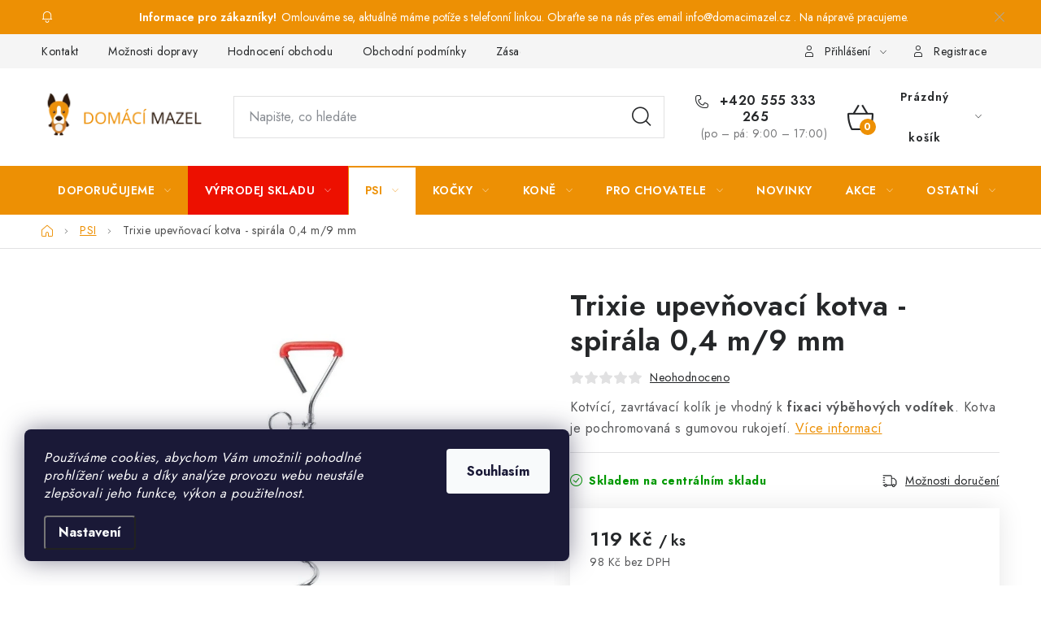

--- FILE ---
content_type: text/html; charset=utf-8
request_url: https://www.domacimazel.cz/trixie-upevnovaci-kotva-spirala-0-4-m-9-mm/
body_size: 33772
content:
<!doctype html><html lang="cs" dir="ltr" class="header-background-light external-fonts-loaded"><head><meta charset="utf-8" /><meta name="viewport" content="width=device-width,initial-scale=1" /><title>Trixie upevňovací kotva - spirála 0,4 m/9 mm - DomaciMazel.cz</title><link rel="preconnect" href="https://cdn.myshoptet.com" /><link rel="dns-prefetch" href="https://cdn.myshoptet.com" /><link rel="preload" href="https://cdn.myshoptet.com/prj/dist/master/cms/libs/jquery/jquery-1.11.3.min.js" as="script" /><link href="https://cdn.myshoptet.com/prj/dist/master/cms/templates/frontend_templates/shared/css/font-face/nunito.css" rel="stylesheet"><script>
dataLayer = [];
dataLayer.push({'shoptet' : {
    "pageId": 684,
    "pageType": "productDetail",
    "currency": "CZK",
    "currencyInfo": {
        "decimalSeparator": ",",
        "exchangeRate": 1,
        "priceDecimalPlaces": 0,
        "symbol": "K\u010d",
        "symbolLeft": 0,
        "thousandSeparator": " "
    },
    "language": "cs",
    "projectId": 171277,
    "product": {
        "id": 15763,
        "guid": "927dea43-9e11-11e8-ac88-ac1f6b0076ec",
        "hasVariants": false,
        "codes": [
            {
                "code": "AS12560"
            }
        ],
        "code": "AS12560",
        "name": "Trixie upev\u0148ovac\u00ed kotva - spir\u00e1la 0,4 m\/9 mm",
        "appendix": "",
        "weight": 0,
        "manufacturer": "Trixie",
        "manufacturerGuid": "1EF533279E106CAE8B09DA0BA3DED3EE",
        "currentCategory": "Pes",
        "currentCategoryGuid": "08abfeb1-8b35-11e7-819d-002590dc5efc",
        "defaultCategory": "Pes",
        "defaultCategoryGuid": "08abfeb1-8b35-11e7-819d-002590dc5efc",
        "currency": "CZK",
        "priceWithVat": 119
    },
    "stocks": [
        {
            "id": "ext",
            "title": "Sklad",
            "isDeliveryPoint": 0,
            "visibleOnEshop": 1
        }
    ],
    "cartInfo": {
        "id": null,
        "freeShipping": false,
        "freeShippingFrom": 1500,
        "leftToFreeGift": {
            "formattedPrice": "0 K\u010d",
            "priceLeft": 0
        },
        "freeGift": false,
        "leftToFreeShipping": {
            "priceLeft": 1500,
            "dependOnRegion": 0,
            "formattedPrice": "1 500 K\u010d"
        },
        "discountCoupon": [],
        "getNoBillingShippingPrice": {
            "withoutVat": 0,
            "vat": 0,
            "withVat": 0
        },
        "cartItems": [],
        "taxMode": "ORDINARY"
    },
    "cart": [],
    "customer": {
        "priceRatio": 1,
        "priceListId": 1,
        "groupId": null,
        "registered": false,
        "mainAccount": false
    }
}});
dataLayer.push({'cookie_consent' : {
    "marketing": "denied",
    "analytics": "denied"
}});
document.addEventListener('DOMContentLoaded', function() {
    shoptet.consent.onAccept(function(agreements) {
        if (agreements.length == 0) {
            return;
        }
        dataLayer.push({
            'cookie_consent' : {
                'marketing' : (agreements.includes(shoptet.config.cookiesConsentOptPersonalisation)
                    ? 'granted' : 'denied'),
                'analytics': (agreements.includes(shoptet.config.cookiesConsentOptAnalytics)
                    ? 'granted' : 'denied')
            },
            'event': 'cookie_consent'
        });
    });
});
</script>

<!-- Google Tag Manager -->
<script>(function(w,d,s,l,i){w[l]=w[l]||[];w[l].push({'gtm.start':
new Date().getTime(),event:'gtm.js'});var f=d.getElementsByTagName(s)[0],
j=d.createElement(s),dl=l!='dataLayer'?'&l='+l:'';j.async=true;j.src=
'https://www.googletagmanager.com/gtm.js?id='+i+dl;f.parentNode.insertBefore(j,f);
})(window,document,'script','dataLayer','GTM-MKH7W4V');</script>
<!-- End Google Tag Manager -->

<meta property="og:type" content="website"><meta property="og:site_name" content="domacimazel.cz"><meta property="og:url" content="https://www.domacimazel.cz/trixie-upevnovaci-kotva-spirala-0-4-m-9-mm/"><meta property="og:title" content="Trixie upevňovací kotva - spirála 0,4 m/9 mm - DomaciMazel.cz"><meta name="author" content="DomaciMazel.cz"><meta name="web_author" content="Shoptet.cz"><meta name="dcterms.rightsHolder" content="www.domacimazel.cz"><meta name="robots" content="index,follow"><meta property="og:image" content="https://cdn.myshoptet.com/usr/www.domacimazel.cz/user/shop/big/15763_147dac69c997e41c726739eb57940e5d.jpg?63a0d295"><meta property="og:description" content="Trixie upevňovací kotva - spirála 0,4 m/9 mm. Kotvící, zavrtávací kolík je vhodný k fixaci výběhových vodítek. Kotva je pochromovaná s gumovou rukojetí."><meta name="description" content="Trixie upevňovací kotva - spirála 0,4 m/9 mm. Kotvící, zavrtávací kolík je vhodný k fixaci výběhových vodítek. Kotva je pochromovaná s gumovou rukojetí."><meta name="google-site-verification" content="3flQTBe4omlHh-BkX0gsxw_kBx_m0ZonpKLmeV2Nd5g"><meta property="product:price:amount" content="119"><meta property="product:price:currency" content="CZK"><style>:root {--color-primary: #ed9004;--color-primary-h: 36;--color-primary-s: 97%;--color-primary-l: 47%;--color-primary-hover: #000000;--color-primary-hover-h: 0;--color-primary-hover-s: 0%;--color-primary-hover-l: 0%;--color-secondary: #ed9004;--color-secondary-h: 36;--color-secondary-s: 97%;--color-secondary-l: 47%;--color-secondary-hover: #F76614;--color-secondary-hover-h: 22;--color-secondary-hover-s: 93%;--color-secondary-hover-l: 52%;--color-tertiary: #4B5FA9;--color-tertiary-h: 227;--color-tertiary-s: 39%;--color-tertiary-l: 48%;--color-tertiary-hover: #11934D;--color-tertiary-hover-h: 148;--color-tertiary-hover-s: 79%;--color-tertiary-hover-l: 32%;--color-header-background: #ffffff;--template-font: "Nunito";--template-headings-font: "Nunito";--header-background-url: url("[data-uri]");--cookies-notice-background: #1A1937;--cookies-notice-color: #F8FAFB;--cookies-notice-button-hover: #f5f5f5;--cookies-notice-link-hover: #27263f;--templates-update-management-preview-mode-content: "Náhled aktualizací šablony je aktivní pro váš prohlížeč."}</style>
    <script>var shoptet = shoptet || {};</script>
    <script src="https://cdn.myshoptet.com/prj/dist/master/shop/dist/main-3g-header.js.05f199e7fd2450312de2.js"></script>
<!-- User include --><!-- service 1213(832) html code header -->
<link href="https://fonts.googleapis.com/css2?family=Jost:wght@400;600;700&display=swap" rel="stylesheet">
<link href="https://cdn.myshoptet.com/prj/dist/master/shop/dist/font-shoptet-13.css.3c47e30adfa2e9e2683b.css" rel="stylesheet">
<link type="text/css" href="https://cdn.myshoptet.com/usr/paxio.myshoptet.com/user/documents/Jupiter/style.css?v1618378" rel="stylesheet" media="all" />
<link type="text/css" href="https://cdn.myshoptet.com/usr/paxio.myshoptet.com/user/documents/Jupiter/preklady.css?v11" rel="stylesheet" media="all" />
<link href="https://cdn.myshoptet.com/usr/paxio.myshoptet.com/user/documents/Jupiter/ikony.css?v1" rel="stylesheet">
<!-- api 498(150) html code header -->
<script async src="https://scripts.luigisbox.tech/LBX-188864.js"></script>
<!-- api 608(256) html code header -->
<link rel="stylesheet" href="https://cdn.myshoptet.com/usr/api2.dklab.cz/user/documents/_doplnky/bannery/171277/3048/171277_3048.css" type="text/css" /><style>
        :root {
            --dklab-bannery-b-hp-padding: 15px;
            --dklab-bannery-b-hp-box-padding: 0px;
            --dklab-bannery-b-hp-big-screen: 33.333%;
            --dklab-bannery-b-hp-medium-screen: 33.333%;
            --dklab-bannery-b-hp-small-screen: 33.333%;
            --dklab-bannery-b-hp-tablet-screen: 33.333%;
            --dklab-bannery-b-hp-mobile-screen: 100%;

            --dklab-bannery-i-hp-icon-color: #000000;
            --dklab-bannery-i-hp-color: #000000;
            --dklab-bannery-i-hp-background: #ffffff;            
            
            --dklab-bannery-i-d-icon-color: #000000;
            --dklab-bannery-i-d-color: #000000;
            --dklab-bannery-i-d-background: #ffffff;


            --dklab-bannery-i-hp-w-big-screen: 4;
            --dklab-bannery-i-hp-w-medium-screen: 4;
            --dklab-bannery-i-hp-w-small-screen: 4;
            --dklab-bannery-i-hp-w-tablet-screen: 4;
            --dklab-bannery-i-hp-w-mobile-screen: 2;
            
            --dklab-bannery-i-d-w-big-screen: 4;
            --dklab-bannery-i-d-w-medium-screen: 4;
            --dklab-bannery-i-d-w-small-screen: 4;
            --dklab-bannery-i-d-w-tablet-screen: 4;
            --dklab-bannery-i-d-w-mobile-screen: 2;

        }</style>
<!-- api 473(125) html code header -->

                <style>
                    #order-billing-methods .radio-wrapper[data-guid="71dadccc-9b1e-11ed-8eb3-0cc47a6c92bc"]:not(.cggooglepay), #order-billing-methods .radio-wrapper[data-guid="bb50fa81-21d0-11ec-a065-0cc47a6c92bc"]:not(.cgapplepay) {
                        display: none;
                    }
                </style>
                <script type="text/javascript">
                    document.addEventListener('DOMContentLoaded', function() {
                        if (getShoptetDataLayer('pageType') === 'billingAndShipping') {
                            
                try {
                    if (window.ApplePaySession && window.ApplePaySession.canMakePayments()) {
                        document.querySelector('#order-billing-methods .radio-wrapper[data-guid="bb50fa81-21d0-11ec-a065-0cc47a6c92bc"]').classList.add('cgapplepay');
                    }
                } catch (err) {} 
            
                            
                const cgBaseCardPaymentMethod = {
                        type: 'CARD',
                        parameters: {
                            allowedAuthMethods: ["PAN_ONLY", "CRYPTOGRAM_3DS"],
                            allowedCardNetworks: [/*"AMEX", "DISCOVER", "INTERAC", "JCB",*/ "MASTERCARD", "VISA"]
                        }
                };
                
                function cgLoadScript(src, callback)
                {
                    var s,
                        r,
                        t;
                    r = false;
                    s = document.createElement('script');
                    s.type = 'text/javascript';
                    s.src = src;
                    s.onload = s.onreadystatechange = function() {
                        if ( !r && (!this.readyState || this.readyState == 'complete') )
                        {
                            r = true;
                            callback();
                        }
                    };
                    t = document.getElementsByTagName('script')[0];
                    t.parentNode.insertBefore(s, t);
                } 
                
                function cgGetGoogleIsReadyToPayRequest() {
                    return Object.assign(
                        {},
                        {
                            apiVersion: 2,
                            apiVersionMinor: 0
                        },
                        {
                            allowedPaymentMethods: [cgBaseCardPaymentMethod]
                        }
                    );
                }

                function onCgGooglePayLoaded() {
                    let paymentsClient = new google.payments.api.PaymentsClient({environment: 'PRODUCTION'});
                    paymentsClient.isReadyToPay(cgGetGoogleIsReadyToPayRequest()).then(function(response) {
                        if (response.result) {
                            document.querySelector('#order-billing-methods .radio-wrapper[data-guid="71dadccc-9b1e-11ed-8eb3-0cc47a6c92bc"]').classList.add('cggooglepay');	 	 	 	 	 
                        }
                    })
                    .catch(function(err) {});
                }
                
                cgLoadScript('https://pay.google.com/gp/p/js/pay.js', onCgGooglePayLoaded);
            
                        }
                    });
                </script> 
                
<!-- service 608(256) html code header -->
<link rel="stylesheet" href="https://cdn.myshoptet.com/usr/api.dklab.cz/user/documents/fontawesome/css/all.css?v=1.02" type="text/css" />
<!-- service 619(267) html code header -->
<link href="https://cdn.myshoptet.com/usr/fvstudio.myshoptet.com/user/documents/addons/cartupsell.min.css?24.11.1" rel="stylesheet">
<!-- service 654(301) html code header -->
<!-- Prefetch Pobo Page Builder CDN  -->
<link rel="dns-prefetch" href="https://image.pobo.cz">
<link href="https://cdnjs.cloudflare.com/ajax/libs/lightgallery/2.7.2/css/lightgallery.min.css" rel="stylesheet">
<link href="https://cdnjs.cloudflare.com/ajax/libs/lightgallery/2.7.2/css/lg-thumbnail.min.css" rel="stylesheet">


<!-- © Pobo Page Builder  -->
<script>
 	  window.addEventListener("DOMContentLoaded", function () {
		  var po = document.createElement("script");
		  po.type = "text/javascript";
		  po.async = true;
		  po.dataset.url = "https://www.pobo.cz";
			po.dataset.cdn = "https://image.pobo.space";
      po.dataset.tier = "standard";
      po.fetchpriority = "high";
      po.dataset.key = btoa(window.location.host);
		  po.id = "pobo-asset-url";
      po.platform = "shoptet";
      po.synergy = false;
		  po.src = "https://image.pobo.space/assets/editor.js?v=13";

		  var s = document.getElementsByTagName("script")[0];
		  s.parentNode.insertBefore(po, s);
	  });
</script>





<!-- project html code header -->
<!--<link type="text/css" rel="stylesheet" media="screen" href="https://www.domacimazel.cz/user/documents/css/main.css?40" />-->
<link type="text/css" rel="stylesheet" media="screen" href="https://www.domacimazel.cz/user/documents/css/postal.css?v" />
<link href="https://fonts.googleapis.com/css?family=Dosis:700,800&display=swap" rel="stylesheet">
<link href="https://fonts.googleapis.com/css?family=Kanit:900&display=swap" rel="stylesheet">     
<link href="https://fonts.googleapis.com/css?family=Nunito:700,800&display=swap" rel="stylesheet">
    <script type="text/javascript">
    window.smartlook||(function(d) {
    var o=smartlook=function(){ o.api.push(arguments)},h=d.getElementsByTagName('head')[0];
    var c=d.createElement('script');o.api=new Array();c.async=true;c.type='text/javascript';
    c.charset='utf-8';c.src='https://rec.smartlook.com/recorder.js';h.appendChild(c);
    })(document);
    smartlook('init', '92e5b40d100cc8c5b175fb9dbc0dcaceffc9dc94');
</script>
<script type="text/javascript">
  window._mfq = window._mfq || [];
  (function() {
    var mf = document.createElement("script");
    mf.type = "text/javascript"; mf.defer = true;
    mf.src = "//cdn.mouseflow.com/projects/5687c378-ae10-463e-904b-d84b64686fbe.js";
    document.getElementsByTagName("head")[0].appendChild(mf);
  })();
</script>
<link rel="stylesheet" href="https://www.designloga.cz/kody/domacimazel.css?v1" />
<style>

#header {

transition: top 0.3s;

}

.navigation-in > ul > li:nth-child(2) {
    background-color: #ed1000!important;
}
</style>
<style>
.subcategories li a {color:#5f5f5f;font-weight:600;}
.heading-granule {text-align:center;}
</style>


<style>
.welcome div, .welcome h1 {
    max-width: 1800px;}
.site-msg.information {color:#fff;width: 100% !important; max-width: 100% !important; position: relative; left: 0; top: 0; bottom: auto !important; background: #ED9004; text-align: center;}

@media (min-width: 991px) {.p-detail .description-inner {
    display: block;
    /* flex-wrap: wrap; */
    /* align-items: flex-start; */
}}
@media (min-width: 1200px){.p-detail .basic-description { flex: 1 1 auto; width: 100%; padding-right: 40px; }}
</style>





<!-- Load Facebook SDK for JavaScript -->
     <!-- <div id="fb-root"></div>
      <script>
        window.fbAsyncInit = function() {
          FB.init({
            xfbml            : true,
            version          : 'v6.0'
          });
        };

        (function(d, s, id) {
        var js, fjs = d.getElementsByTagName(s)[0];
        if (d.getElementById(id)) return;
        js = d.createElement(s); js.id = id;
        js.src = 'https://connect.facebook.net/cs_CZ/sdk/xfbml.customerchat.js';
        fjs.parentNode.insertBefore(js, fjs);
      }(document, 'script', 'facebook-jssdk'));</script>
 -->

<meta name="facebook-domain-verification" content="mfrtyqklhrfikzqmp8dkg9u4u9lieb" />



<!-- /User include --><link rel="shortcut icon" href="/favicon.ico" type="image/x-icon" /><link rel="canonical" href="https://www.domacimazel.cz/trixie-upevnovaci-kotva-spirala-0-4-m-9-mm/" />    <script>
        var _hwq = _hwq || [];
        _hwq.push(['setKey', '6FFEDA284CF01EBC13F9FC789C77CB73']);
        _hwq.push(['setTopPos', '200']);
        _hwq.push(['showWidget', '21']);
        (function() {
            var ho = document.createElement('script');
            ho.src = 'https://cz.im9.cz/direct/i/gjs.php?n=wdgt&sak=6FFEDA284CF01EBC13F9FC789C77CB73';
            var s = document.getElementsByTagName('script')[0]; s.parentNode.insertBefore(ho, s);
        })();
    </script>
    <!-- Global site tag (gtag.js) - Google Analytics -->
    <script async src="https://www.googletagmanager.com/gtag/js?id=G-TLD2D60W8V"></script>
    <script>
        
        window.dataLayer = window.dataLayer || [];
        function gtag(){dataLayer.push(arguments);}
        

                    console.debug('default consent data');

            gtag('consent', 'default', {"ad_storage":"denied","analytics_storage":"denied","ad_user_data":"denied","ad_personalization":"denied","wait_for_update":500});
            dataLayer.push({
                'event': 'default_consent'
            });
        
        gtag('js', new Date());

                gtag('config', 'UA-110178226-1', { 'groups': "UA" });
        
                gtag('config', 'G-TLD2D60W8V', {"groups":"GA4","send_page_view":false,"content_group":"productDetail","currency":"CZK","page_language":"cs"});
        
                gtag('config', 'AW-858820172', {"allow_enhanced_conversions":true});
        
        
        
        
        
                    gtag('event', 'page_view', {"send_to":"GA4","page_language":"cs","content_group":"productDetail","currency":"CZK"});
        
                gtag('set', 'currency', 'CZK');

        gtag('event', 'view_item', {
            "send_to": "UA",
            "items": [
                {
                    "id": "AS12560",
                    "name": "Trixie upev\u0148ovac\u00ed kotva - spir\u00e1la 0,4 m\/9 mm",
                    "category": "Pes",
                                        "brand": "Trixie",
                                                            "price": 98
                }
            ]
        });
        
        
        
        
        
                    gtag('event', 'view_item', {"send_to":"GA4","page_language":"cs","content_group":"productDetail","value":98,"currency":"CZK","items":[{"item_id":"AS12560","item_name":"Trixie upev\u0148ovac\u00ed kotva - spir\u00e1la 0,4 m\/9 mm","item_brand":"Trixie","item_category":"Pes","price":98,"quantity":1,"index":0}]});
        
        
        
        
        
        
        
        document.addEventListener('DOMContentLoaded', function() {
            if (typeof shoptet.tracking !== 'undefined') {
                for (var id in shoptet.tracking.bannersList) {
                    gtag('event', 'view_promotion', {
                        "send_to": "UA",
                        "promotions": [
                            {
                                "id": shoptet.tracking.bannersList[id].id,
                                "name": shoptet.tracking.bannersList[id].name,
                                "position": shoptet.tracking.bannersList[id].position
                            }
                        ]
                    });
                }
            }

            shoptet.consent.onAccept(function(agreements) {
                if (agreements.length !== 0) {
                    console.debug('gtag consent accept');
                    var gtagConsentPayload =  {
                        'ad_storage': agreements.includes(shoptet.config.cookiesConsentOptPersonalisation)
                            ? 'granted' : 'denied',
                        'analytics_storage': agreements.includes(shoptet.config.cookiesConsentOptAnalytics)
                            ? 'granted' : 'denied',
                                                                                                'ad_user_data': agreements.includes(shoptet.config.cookiesConsentOptPersonalisation)
                            ? 'granted' : 'denied',
                        'ad_personalization': agreements.includes(shoptet.config.cookiesConsentOptPersonalisation)
                            ? 'granted' : 'denied',
                        };
                    console.debug('update consent data', gtagConsentPayload);
                    gtag('consent', 'update', gtagConsentPayload);
                    dataLayer.push(
                        { 'event': 'update_consent' }
                    );
                }
            });
        });
    </script>
<script>
    (function(t, r, a, c, k, i, n, g) { t['ROIDataObject'] = k;
    t[k]=t[k]||function(){ (t[k].q=t[k].q||[]).push(arguments) },t[k].c=i;n=r.createElement(a),
    g=r.getElementsByTagName(a)[0];n.async=1;n.src=c;g.parentNode.insertBefore(n,g)
    })(window, document, 'script', '//www.heureka.cz/ocm/sdk.js?source=shoptet&version=2&page=product_detail', 'heureka', 'cz');

    heureka('set_user_consent', 0);
</script>
</head><body class="desktop id-684 in-chovatelske-potreby-pro-psa template-13 type-product type-detail one-column-body columns-mobile-2 columns-3 blank-mode blank-mode-css smart-labels-active ums_forms_redesign--off ums_a11y_category_page--on ums_discussion_rating_forms--off ums_flags_display_unification--on ums_a11y_login--on mobile-header-version-0">
        <div id="fb-root"></div>
        <script>
            window.fbAsyncInit = function() {
                FB.init({
//                    appId            : 'your-app-id',
                    autoLogAppEvents : true,
                    xfbml            : true,
                    version          : 'v19.0'
                });
            };
        </script>
        <script async defer crossorigin="anonymous" src="https://connect.facebook.net/cs_CZ/sdk.js"></script>
<!-- Google Tag Manager (noscript) -->
<noscript><iframe src="https://www.googletagmanager.com/ns.html?id=GTM-MKH7W4V"
height="0" width="0" style="display:none;visibility:hidden"></iframe></noscript>
<!-- End Google Tag Manager (noscript) -->

    <div class="siteCookies siteCookies--left siteCookies--dark js-siteCookies" role="dialog" data-testid="cookiesPopup" data-nosnippet>
        <div class="siteCookies__form">
            <div class="siteCookies__content">
                <div class="siteCookies__text">
                    <span style="color: #ffffff;"><em>Používáme cookies, abychom Vám umožnili pohodlné prohlížení webu a díky analýze provozu webu neustále zlepšovali jeho funkce, výkon a použitelnost.</em></span>
                </div>
                <p class="siteCookies__links">
                    <button class="siteCookies__link js-cookies-settings" aria-label="Nastavení cookies" data-testid="cookiesSettings">Nastavení</button>
                </p>
            </div>
            <div class="siteCookies__buttonWrap">
                                <button class="siteCookies__button js-cookiesConsentSubmit" value="all" aria-label="Přijmout cookies" data-testid="buttonCookiesAccept">Souhlasím</button>
            </div>
        </div>
        <script>
            document.addEventListener("DOMContentLoaded", () => {
                const siteCookies = document.querySelector('.js-siteCookies');
                document.addEventListener("scroll", shoptet.common.throttle(() => {
                    const st = document.documentElement.scrollTop;
                    if (st > 1) {
                        siteCookies.classList.add('siteCookies--scrolled');
                    } else {
                        siteCookies.classList.remove('siteCookies--scrolled');
                    }
                }, 100));
            });
        </script>
    </div>
<a href="#content" class="skip-link sr-only">Přejít na obsah</a><div class="overall-wrapper"><div class="site-msg information"><div class="container"><div class="text">Omlouváme se, aktuálně máme potíže s telefonní linkou. Obraťte se na nás přes email info@domacimazel.cz . Na nápravě pracujeme.</div><div class="close js-close-information-msg"></div></div></div><div class="user-action"><div class="container">
    <div class="user-action-in">
                    <div id="login" class="user-action-login popup-widget login-widget" role="dialog" aria-labelledby="loginHeading">
        <div class="popup-widget-inner">
                            <h2 id="loginHeading">Přihlášení k vašemu účtu</h2><div id="customerLogin"><form action="/action/Customer/Login/" method="post" id="formLoginIncluded" class="csrf-enabled formLogin" data-testid="formLogin"><input type="hidden" name="referer" value="" /><div class="form-group"><div class="input-wrapper email js-validated-element-wrapper no-label"><input type="email" name="email" class="form-control" autofocus placeholder="E-mailová adresa (např. jan@novak.cz)" data-testid="inputEmail" autocomplete="email" required /></div></div><div class="form-group"><div class="input-wrapper password js-validated-element-wrapper no-label"><input type="password" name="password" class="form-control" placeholder="Heslo" data-testid="inputPassword" autocomplete="current-password" required /><span class="no-display">Nemůžete vyplnit toto pole</span><input type="text" name="surname" value="" class="no-display" /></div></div><div class="form-group"><div class="login-wrapper"><button type="submit" class="btn btn-secondary btn-text btn-login" data-testid="buttonSubmit">Přihlásit se</button><div class="password-helper"><a href="/registrace/" data-testid="signup" rel="nofollow">Nová registrace</a><a href="/klient/zapomenute-heslo/" rel="nofollow">Zapomenuté heslo</a></div></div></div><div class="social-login-buttons"><div class="social-login-buttons-divider"><span>nebo</span></div><div class="form-group"><a href="/action/Social/login/?provider=Facebook" class="login-btn facebook" rel="nofollow"><span class="login-facebook-icon"></span><strong>Přihlásit se přes Facebook</strong></a></div></div></form>
</div>                    </div>
    </div>

                <div id="cart-widget" class="user-action-cart popup-widget cart-widget loader-wrapper" data-testid="popupCartWidget" role="dialog" aria-hidden="true">
            <div class="popup-widget-inner cart-widget-inner place-cart-here">
                <div class="loader-overlay">
                    <div class="loader"></div>
                </div>
            </div>
        </div>
    </div>
</div>
</div><div class="top-navigation-bar" data-testid="topNavigationBar">

    <div class="container">

                            <div class="top-navigation-menu">
                <ul class="top-navigation-bar-menu">
                                            <li class="top-navigation-menu-item-29">
                            <a href="/kontakt/" title="Kontakt">Kontakt</a>
                        </li>
                                            <li class="top-navigation-menu-item-1117">
                            <a href="/moznosti-dopravy/" title="Možnosti dopravy">Možnosti dopravy</a>
                        </li>
                                            <li class="top-navigation-menu-item--51">
                            <a href="/hodnoceni-obchodu/" title="Hodnocení obchodu">Hodnocení obchodu</a>
                        </li>
                                            <li class="top-navigation-menu-item-1111">
                            <a href="/obchodni-podminky/" title="Obchodní podmínky">Obchodní podmínky</a>
                        </li>
                                            <li class="top-navigation-menu-item-2954">
                            <a href="/zasady-zpracovani-osobnich-udaju/" title="Zásady zpracování osobních údajů">Zásady zpracování osobních údajů</a>
                        </li>
                                            <li class="top-navigation-menu-item-3023">
                            <a href="/vernostni-slevy/" title="Věrnostní slevy">Věrnostní slevy</a>
                        </li>
                                    </ul>
                <div class="top-navigation-menu-trigger">Více</div>
                <ul class="top-navigation-bar-menu-helper"></ul>
            </div>
        
        <div class="top-navigation-tools">
                        <button class="top-nav-button top-nav-button-login toggle-window" type="button" data-target="login" aria-haspopup="dialog" aria-controls="login" aria-expanded="false" data-testid="signin"><span>Přihlášení</span></button>
    <a href="/registrace/" class="top-nav-button top-nav-button-register" data-testid="headerSignup">Registrace</a>
        </div>

    </div>

</div>
<header id="header">
        <div class="header-top">
            <div class="container navigation-wrapper header-top-wrapper">
                <div class="site-name"><a href="/" data-testid="linkWebsiteLogo"><img src="https://cdn.myshoptet.com/usr/www.domacimazel.cz/user/logos/domacimazel_logo.png" alt="DomaciMazel.cz" fetchpriority="low" /></a></div>                <div class="search" itemscope itemtype="https://schema.org/WebSite">
                    <meta itemprop="headline" content="Pes"/><meta itemprop="url" content="https://www.domacimazel.cz"/><meta itemprop="text" content="Trixie upevňovací kotva - spirála 0,4 m/9 mm. Kotvící, zavrtávací kolík je vhodný k fixaci výběhových vodítek. Kotva je pochromovaná s gumovou rukojetí."/>                    <form action="/action/ProductSearch/prepareString/" method="post"
    id="formSearchForm" class="search-form compact-form js-search-main"
    itemprop="potentialAction" itemscope itemtype="https://schema.org/SearchAction" data-testid="searchForm">
    <fieldset>
        <meta itemprop="target"
            content="https://www.domacimazel.cz/vyhledavani/?string={string}"/>
        <input type="hidden" name="language" value="cs"/>
        
            
    <span class="search-input-icon" aria-hidden="true"></span>

<input
    type="search"
    name="string"
        class="query-input form-control search-input js-search-input"
    placeholder="Napište, co hledáte"
    autocomplete="off"
    required
    itemprop="query-input"
    aria-label="Vyhledávání"
    data-testid="searchInput"
>
            <button type="submit" class="btn btn-default search-button" data-testid="searchBtn">Hledat</button>
        
    </fieldset>
</form>
                </div>
                <div class="navigation-buttons">
                    <a href="#" class="toggle-window" data-target="search" data-testid="linkSearchIcon"><span class="sr-only">Hledat</span></a>
                        
    <a href="/kosik/" class="btn btn-icon toggle-window cart-count" data-target="cart" data-hover="true" data-redirect="true" data-testid="headerCart" rel="nofollow" aria-haspopup="dialog" aria-expanded="false" aria-controls="cart-widget">
        
                <span class="sr-only">Nákupní košík</span>
        
            <span class="cart-price visible-lg-inline-block" data-testid="headerCartPrice">
                                    Prázdný košík                            </span>
        
    
            </a>
                    <a href="#" class="toggle-window" data-target="navigation" data-testid="hamburgerMenu"></a>
                </div>
            </div>
        </div>
        <div class="header-bottom">
            <div class="container navigation-wrapper header-bottom-wrapper js-navigation-container">
                <nav id="navigation" aria-label="Hlavní menu" data-collapsible="true"><div class="navigation-in menu"><ul class="menu-level-1" role="menubar" data-testid="headerMenuItems"><li class="menu-item-3152 ext" role="none"><a href="/doporucujeme/" data-testid="headerMenuItem" role="menuitem" aria-haspopup="true" aria-expanded="false"><b>DOPORUČUJEME</b><span class="submenu-arrow"></span></a><ul class="menu-level-2" aria-label="DOPORUČUJEME" tabindex="-1" role="menu"><li class="menu-item-3164 has-third-level" role="none"><a href="/krmivo-a-pamlsky/" class="menu-image" data-testid="headerMenuItem" tabindex="-1" aria-hidden="true"><img src="data:image/svg+xml,%3Csvg%20width%3D%22140%22%20height%3D%22100%22%20xmlns%3D%22http%3A%2F%2Fwww.w3.org%2F2000%2Fsvg%22%3E%3C%2Fsvg%3E" alt="" aria-hidden="true" width="140" height="100"  data-src="https://cdn.myshoptet.com/usr/www.domacimazel.cz/user/categories/thumb/dog-plate.png" fetchpriority="low" /></a><div><a href="/krmivo-a-pamlsky/" data-testid="headerMenuItem" role="menuitem"><span>Krmivo a pamlsky</span></a>
                                                    <ul class="menu-level-3" role="menu">
                                                                    <li class="menu-item-3394" role="none">
                                        <a href="/kvalitni-granule-pro-psy-a-kocky/" data-testid="headerMenuItem" role="menuitem">
                                            Granule</a>                                    </li>
                                                            </ul>
                        </div></li><li class="menu-item-3158" role="none"><a href="/zdravi-3/" class="menu-image" data-testid="headerMenuItem" tabindex="-1" aria-hidden="true"><img src="data:image/svg+xml,%3Csvg%20width%3D%22140%22%20height%3D%22100%22%20xmlns%3D%22http%3A%2F%2Fwww.w3.org%2F2000%2Fsvg%22%3E%3C%2Fsvg%3E" alt="" aria-hidden="true" width="140" height="100"  data-src="https://cdn.myshoptet.com/usr/www.domacimazel.cz/user/categories/thumb/heart.png" fetchpriority="low" /></a><div><a href="/zdravi-3/" data-testid="headerMenuItem" role="menuitem"><span>Zdraví</span></a>
                        </div></li><li class="menu-item-3161" role="none"><a href="/hracky-4/" class="menu-image" data-testid="headerMenuItem" tabindex="-1" aria-hidden="true"><img src="data:image/svg+xml,%3Csvg%20width%3D%22140%22%20height%3D%22100%22%20xmlns%3D%22http%3A%2F%2Fwww.w3.org%2F2000%2Fsvg%22%3E%3C%2Fsvg%3E" alt="" aria-hidden="true" width="140" height="100"  data-src="https://cdn.myshoptet.com/usr/www.domacimazel.cz/user/categories/thumb/cat.png" fetchpriority="low" /></a><div><a href="/hracky-4/" data-testid="headerMenuItem" role="menuitem"><span>Hračky</span></a>
                        </div></li><li class="menu-item-3167" role="none"><a href="/hygiena-3/" class="menu-image" data-testid="headerMenuItem" tabindex="-1" aria-hidden="true"><img src="data:image/svg+xml,%3Csvg%20width%3D%22140%22%20height%3D%22100%22%20xmlns%3D%22http%3A%2F%2Fwww.w3.org%2F2000%2Fsvg%22%3E%3C%2Fsvg%3E" alt="" aria-hidden="true" width="140" height="100"  data-src="https://cdn.myshoptet.com/usr/www.domacimazel.cz/user/categories/thumb/17054_3.jpg" fetchpriority="low" /></a><div><a href="/hygiena-3/" data-testid="headerMenuItem" role="menuitem"><span>Hygiena</span></a>
                        </div></li></ul></li>
<li class="menu-item-3653 ext" role="none"><a href="/vyprodej-skladu/" data-testid="headerMenuItem" role="menuitem" aria-haspopup="true" aria-expanded="false"><b>Výprodej skladu</b><span class="submenu-arrow"></span></a><ul class="menu-level-2" aria-label="Výprodej skladu" tabindex="-1" role="menu"><li class="menu-item-3513" role="none"><a href="/zachran-krmivo-2/" class="menu-image" data-testid="headerMenuItem" tabindex="-1" aria-hidden="true"><img src="data:image/svg+xml,%3Csvg%20width%3D%22140%22%20height%3D%22100%22%20xmlns%3D%22http%3A%2F%2Fwww.w3.org%2F2000%2Fsvg%22%3E%3C%2Fsvg%3E" alt="" aria-hidden="true" width="140" height="100"  data-src="https://cdn.myshoptet.com/prj/dist/master/cms/templates/frontend_templates/00/img/folder.svg" fetchpriority="low" /></a><div><a href="/zachran-krmivo-2/" data-testid="headerMenuItem" role="menuitem"><span>Zachraň krmivo</span></a>
                        </div></li></ul></li>
<li class="menu-item-684 ext" role="none"><a href="/chovatelske-potreby-pro-psa/" class="active" data-testid="headerMenuItem" role="menuitem" aria-haspopup="true" aria-expanded="false"><b>PSI</b><span class="submenu-arrow"></span></a><ul class="menu-level-2" aria-label="PSI" tabindex="-1" role="menu"><li class="menu-item-3309 has-third-level" role="none"><a href="/pece-o-zdravi-psu/" class="menu-image" data-testid="headerMenuItem" tabindex="-1" aria-hidden="true"><img src="data:image/svg+xml,%3Csvg%20width%3D%22140%22%20height%3D%22100%22%20xmlns%3D%22http%3A%2F%2Fwww.w3.org%2F2000%2Fsvg%22%3E%3C%2Fsvg%3E" alt="" aria-hidden="true" width="140" height="100"  data-src="https://cdn.myshoptet.com/usr/www.domacimazel.cz/user/categories/thumb/give-love.png" fetchpriority="low" /></a><div><a href="/pece-o-zdravi-psu/" data-testid="headerMenuItem" role="menuitem"><span>Péče o zdraví psů</span></a>
                                                    <ul class="menu-level-3" role="menu">
                                                                    <li class="menu-item-1260" role="none">
                                        <a href="/kloubni-vyziva-pro-psy/" data-testid="headerMenuItem" role="menuitem">
                                            Kloubní výživa</a>,                                    </li>
                                                                    <li class="menu-item-1102" role="none">
                                        <a href="/pece-o-chrup-psa/" data-testid="headerMenuItem" role="menuitem">
                                            Péče o chrup</a>,                                    </li>
                                                                    <li class="menu-item-2936" role="none">
                                        <a href="/pece-o-oci/" data-testid="headerMenuItem" role="menuitem">
                                            Péče o oči</a>,                                    </li>
                                                                    <li class="menu-item-2912" role="none">
                                        <a href="/pece-o-usi/" data-testid="headerMenuItem" role="menuitem">
                                            Péče o uši</a>,                                    </li>
                                                                    <li class="menu-item-2442" role="none">
                                        <a href="/nervozita-a-stres/" data-testid="headerMenuItem" role="menuitem">
                                            Nervozita a stres</a>,                                    </li>
                                                                    <li class="menu-item-1923" role="none">
                                        <a href="/zazivani-u-psa/" data-testid="headerMenuItem" role="menuitem">
                                            Zažívání</a>,                                    </li>
                                                                    <li class="menu-item-3029" role="none">
                                        <a href="/psychika-psu/" data-testid="headerMenuItem" role="menuitem">
                                            Psychika psů</a>,                                    </li>
                                                                    <li class="menu-item-2782" role="none">
                                        <a href="/hojeni-ran-psu/" data-testid="headerMenuItem" role="menuitem">
                                            Hojení ran</a>,                                    </li>
                                                                    <li class="menu-item-2424" role="none">
                                        <a href="/imunita/" data-testid="headerMenuItem" role="menuitem">
                                            Imunita</a>,                                    </li>
                                                                    <li class="menu-item-3285" role="none">
                                        <a href="/cebede-a-konopne-produkty-pro-zvirata/" data-testid="headerMenuItem" role="menuitem">
                                            CéBéDé a konopné produkty</a>,                                    </li>
                                                                    <li class="menu-item-2942" role="none">
                                        <a href="/dokonala-laska/" data-testid="headerMenuItem" role="menuitem">
                                            Dokonalá láska</a>,                                    </li>
                                                                    <li class="menu-item-3360" role="none">
                                        <a href="/pece-o-psa-ve-stari/" data-testid="headerMenuItem" role="menuitem">
                                            Stáří psa</a>,                                    </li>
                                                                    <li class="menu-item-3427" role="none">
                                        <a href="/pro-zdravou-srst-a-kuzi-psu/" data-testid="headerMenuItem" role="menuitem">
                                            Srst a kůže</a>,                                    </li>
                                                                    <li class="menu-item-3388" role="none">
                                        <a href="/vitaminy-a-doplnky-pro-zdrave-kosti-psu/" data-testid="headerMenuItem" role="menuitem">
                                            Zdravé kosti</a>,                                    </li>
                                                                    <li class="menu-item-3457" role="none">
                                        <a href="/doplnky-stravy-pro-zdrave-srdce-psa/" data-testid="headerMenuItem" role="menuitem">
                                            Srdce</a>,                                    </li>
                                                                    <li class="menu-item-3647" role="none">
                                        <a href="/pece-o-jatra-psu/" data-testid="headerMenuItem" role="menuitem">
                                            Péče o játra psů</a>,                                    </li>
                                                                    <li class="menu-item-3743" role="none">
                                        <a href="/problemy-s-dychanim-u-psa/" data-testid="headerMenuItem" role="menuitem">
                                            Dýchání</a>                                    </li>
                                                            </ul>
                        </div></li><li class="menu-item-702 has-third-level" role="none"><a href="/krmiva/" class="menu-image" data-testid="headerMenuItem" tabindex="-1" aria-hidden="true"><img src="data:image/svg+xml,%3Csvg%20width%3D%22140%22%20height%3D%22100%22%20xmlns%3D%22http%3A%2F%2Fwww.w3.org%2F2000%2Fsvg%22%3E%3C%2Fsvg%3E" alt="" aria-hidden="true" width="140" height="100"  data-src="https://cdn.myshoptet.com/usr/www.domacimazel.cz/user/categories/thumb/dog-bowl.png" fetchpriority="low" /></a><div><a href="/krmiva/" data-testid="headerMenuItem" role="menuitem"><span>Krmivo a pamlsky</span></a>
                                                    <ul class="menu-level-3" role="menu">
                                                                    <li class="menu-item-705" role="none">
                                        <a href="/granule-pro-psy/" data-testid="headerMenuItem" role="menuitem">
                                            Granule</a>,                                    </li>
                                                                    <li class="menu-item-762" role="none">
                                        <a href="/kapsicky/" data-testid="headerMenuItem" role="menuitem">
                                            Kapsičky</a>,                                    </li>
                                                                    <li class="menu-item-765" role="none">
                                        <a href="/konzervy-pro-psy/" data-testid="headerMenuItem" role="menuitem">
                                            Konzervy</a>,                                    </li>
                                                                    <li class="menu-item-759" role="none">
                                        <a href="/pamlsky-pro-psy/" data-testid="headerMenuItem" role="menuitem">
                                            Pamlsky</a>                                    </li>
                                                            </ul>
                        </div></li><li class="menu-item-1096 has-third-level" role="none"><a href="/pece-o-psa/" class="menu-image" data-testid="headerMenuItem" tabindex="-1" aria-hidden="true"><img src="data:image/svg+xml,%3Csvg%20width%3D%22140%22%20height%3D%22100%22%20xmlns%3D%22http%3A%2F%2Fwww.w3.org%2F2000%2Fsvg%22%3E%3C%2Fsvg%3E" alt="" aria-hidden="true" width="140" height="100"  data-src="https://cdn.myshoptet.com/usr/www.domacimazel.cz/user/categories/thumb/pece-o-psa-domacimazel.jpg" fetchpriority="low" /></a><div><a href="/pece-o-psa/" data-testid="headerMenuItem" role="menuitem"><span>Hygiena, péče o psa</span></a>
                                                    <ul class="menu-level-3" role="menu">
                                                                    <li class="menu-item-1099" role="none">
                                        <a href="/pece-o-srst-psa/" data-testid="headerMenuItem" role="menuitem">
                                            Péče o srst a kůži</a>,                                    </li>
                                                                    <li class="menu-item-2888" role="none">
                                        <a href="/pece-o-psi-tlapky/" data-testid="headerMenuItem" role="menuitem">
                                            Péče o psí tlapky</a>,                                    </li>
                                                                    <li class="menu-item-2521" role="none">
                                        <a href="/pece-o-drapky/" data-testid="headerMenuItem" role="menuitem">
                                            Péče o drápky</a>,                                    </li>
                                                                    <li class="menu-item-1446" role="none">
                                        <a href="/odstranovace-pachu--odpuzovace--cistice-2/" data-testid="headerMenuItem" role="menuitem">
                                            Odstraňovače pachu, odpuzovače, čističe</a>,                                    </li>
                                                                    <li class="menu-item-3831" role="none">
                                        <a href="/usni-a-ocni-kapky-pro-psy/" data-testid="headerMenuItem" role="menuitem">
                                            Ušní a oční kapky pro psy</a>,                                    </li>
                                                                    <li class="menu-item-2650" role="none">
                                        <a href="/pleny-pro-psa/" data-testid="headerMenuItem" role="menuitem">
                                            Pleny</a>,                                    </li>
                                                                    <li class="menu-item-1026" role="none">
                                        <a href="/sacky-na-exkrementy/" data-testid="headerMenuItem" role="menuitem">
                                            Sáčky a zásobníky na psí exkrementy</a>                                    </li>
                                                            </ul>
                        </div></li><li class="menu-item-708 has-third-level" role="none"><a href="/hracky-pro-psy/" class="menu-image" data-testid="headerMenuItem" tabindex="-1" aria-hidden="true"><img src="data:image/svg+xml,%3Csvg%20width%3D%22140%22%20height%3D%22100%22%20xmlns%3D%22http%3A%2F%2Fwww.w3.org%2F2000%2Fsvg%22%3E%3C%2Fsvg%3E" alt="" aria-hidden="true" width="140" height="100"  data-src="https://cdn.myshoptet.com/usr/www.domacimazel.cz/user/categories/thumb/hracky-pro-psy.jpg" fetchpriority="low" /></a><div><a href="/hracky-pro-psy/" data-testid="headerMenuItem" role="menuitem"><span>Hračky</span></a>
                                                    <ul class="menu-level-3" role="menu">
                                                                    <li class="menu-item-714" role="none">
                                        <a href="/pretahovadla-a-uzly/" data-testid="headerMenuItem" role="menuitem">
                                            Přetahovadla a uzly</a>,                                    </li>
                                                                    <li class="menu-item-729" role="none">
                                        <a href="/cinky/" data-testid="headerMenuItem" role="menuitem">
                                            Činky</a>,                                    </li>
                                                                    <li class="menu-item-891" role="none">
                                        <a href="/letajici-talire/" data-testid="headerMenuItem" role="menuitem">
                                            Létající talíře</a>,                                    </li>
                                                                    <li class="menu-item-711" role="none">
                                        <a href="/micky/" data-testid="headerMenuItem" role="menuitem">
                                            Míčky</a>,                                    </li>
                                                                    <li class="menu-item-1038" role="none">
                                        <a href="/ostatni-kosti-kousadla-atd/" data-testid="headerMenuItem" role="menuitem">
                                            Ostatní (kosti, kousadla, atd.)</a>,                                    </li>
                                                                    <li class="menu-item-732" role="none">
                                        <a href="/plysacci/" data-testid="headerMenuItem" role="menuitem">
                                            Plyšáčci</a>,                                    </li>
                                                                    <li class="menu-item-3519" role="none">
                                        <a href="/vycvikove-a-aktivni-hracky-pro-psy/" data-testid="headerMenuItem" role="menuitem">
                                            Výcvikové a aktivní</a>,                                    </li>
                                                                    <li class="menu-item-3748" role="none">
                                        <a href="/gumove-hracky-pro-psy/" data-testid="headerMenuItem" role="menuitem">
                                            Gumové</a>,                                    </li>
                                                                    <li class="menu-item-3751" role="none">
                                        <a href="/agility-pro-psy/" data-testid="headerMenuItem" role="menuitem">
                                            Agility pro psy</a>                                    </li>
                                                            </ul>
                        </div></li><li class="menu-item-717 has-third-level" role="none"><a href="/antiparazitika--pinzety--kartace/" class="menu-image" data-testid="headerMenuItem" tabindex="-1" aria-hidden="true"><img src="data:image/svg+xml,%3Csvg%20width%3D%22140%22%20height%3D%22100%22%20xmlns%3D%22http%3A%2F%2Fwww.w3.org%2F2000%2Fsvg%22%3E%3C%2Fsvg%3E" alt="" aria-hidden="true" width="140" height="100"  data-src="https://cdn.myshoptet.com/usr/www.domacimazel.cz/user/categories/thumb/antiparazitika.png" fetchpriority="low" /></a><div><a href="/antiparazitika--pinzety--kartace/" data-testid="headerMenuItem" role="menuitem"><span>Antiparazitika a pinzety</span></a>
                                                    <ul class="menu-level-3" role="menu">
                                                                    <li class="menu-item-828" role="none">
                                        <a href="/pinzety/" data-testid="headerMenuItem" role="menuitem">
                                            Pinzety</a>,                                    </li>
                                                                    <li class="menu-item-2773" role="none">
                                        <a href="/antiparazitika-spreje-pro-psy/" data-testid="headerMenuItem" role="menuitem">
                                            Spreje</a>,                                    </li>
                                                                    <li class="menu-item-2770" role="none">
                                        <a href="/antiparaziticke-obojky-pro-psy/" data-testid="headerMenuItem" role="menuitem">
                                            Obojky</a>,                                    </li>
                                                                    <li class="menu-item-3469" role="none">
                                        <a href="/antiparazitni-pipety-pro-psy/" data-testid="headerMenuItem" role="menuitem">
                                            Pipety</a>,                                    </li>
                                                                    <li class="menu-item-3478" role="none">
                                        <a href="/antiparazitni-sampony-pro-psy/" data-testid="headerMenuItem" role="menuitem">
                                            Šampony</a>                                    </li>
                                                            </ul>
                        </div></li><li class="menu-item-3035" role="none"><a href="/ekologicke-sacky-na-exkrementy/" class="menu-image" data-testid="headerMenuItem" tabindex="-1" aria-hidden="true"><img src="data:image/svg+xml,%3Csvg%20width%3D%22140%22%20height%3D%22100%22%20xmlns%3D%22http%3A%2F%2Fwww.w3.org%2F2000%2Fsvg%22%3E%3C%2Fsvg%3E" alt="" aria-hidden="true" width="140" height="100"  data-src="https://cdn.myshoptet.com/usr/www.domacimazel.cz/user/categories/thumb/4566.jpg" fetchpriority="low" /></a><div><a href="/ekologicke-sacky-na-exkrementy/" data-testid="headerMenuItem" role="menuitem"><span>Ekologické sáčky na exkrementy</span></a>
                        </div></li><li class="menu-item-3047" role="none"><a href="/rostlinne-a-rybi-oleje/" class="menu-image" data-testid="headerMenuItem" tabindex="-1" aria-hidden="true"><img src="data:image/svg+xml,%3Csvg%20width%3D%22140%22%20height%3D%22100%22%20xmlns%3D%22http%3A%2F%2Fwww.w3.org%2F2000%2Fsvg%22%3E%3C%2Fsvg%3E" alt="" aria-hidden="true" width="140" height="100"  data-src="https://cdn.myshoptet.com/usr/www.domacimazel.cz/user/categories/thumb/15745-1.jpg" fetchpriority="low" /></a><div><a href="/rostlinne-a-rybi-oleje/" data-testid="headerMenuItem" role="menuitem"><span>Rostlinné a rybí oleje</span></a>
                        </div></li><li class="menu-item-2924" role="none"><a href="/pro-stene/" class="menu-image" data-testid="headerMenuItem" tabindex="-1" aria-hidden="true"><img src="data:image/svg+xml,%3Csvg%20width%3D%22140%22%20height%3D%22100%22%20xmlns%3D%22http%3A%2F%2Fwww.w3.org%2F2000%2Fsvg%22%3E%3C%2Fsvg%3E" alt="" aria-hidden="true" width="140" height="100"  data-src="https://cdn.myshoptet.com/usr/www.domacimazel.cz/user/categories/thumb/437452311sdcz.jpg" fetchpriority="low" /></a><div><a href="/pro-stene/" data-testid="headerMenuItem" role="menuitem"><span>Pro štěně</span></a>
                        </div></li><li class="menu-item-3041 has-third-level" role="none"><a href="/vybaveni-pro-psa/" class="menu-image" data-testid="headerMenuItem" tabindex="-1" aria-hidden="true"><img src="data:image/svg+xml,%3Csvg%20width%3D%22140%22%20height%3D%22100%22%20xmlns%3D%22http%3A%2F%2Fwww.w3.org%2F2000%2Fsvg%22%3E%3C%2Fsvg%3E" alt="" aria-hidden="true" width="140" height="100"  data-src="https://cdn.myshoptet.com/usr/www.domacimazel.cz/user/categories/thumb/1849.jpg" fetchpriority="low" /></a><div><a href="/vybaveni-pro-psa/" data-testid="headerMenuItem" role="menuitem"><span>Vybavení pro psa</span></a>
                                                    <ul class="menu-level-3" role="menu">
                                                                    <li class="menu-item-2830" role="none">
                                        <a href="/chladici-podlozky-a-bandaze-2/" data-testid="headerMenuItem" role="menuitem">
                                            Chladící podložky</a>,                                    </li>
                                                                    <li class="menu-item-738" role="none">
                                        <a href="/obojky-a-voditka/" data-testid="headerMenuItem" role="menuitem">
                                            Obojky, vodítka a postroje</a>,                                    </li>
                                                                    <li class="menu-item-2809" role="none">
                                        <a href="/cestovani-se-psem/" data-testid="headerMenuItem" role="menuitem">
                                            Cestování se psem</a>,                                    </li>
                                                                    <li class="menu-item-780" role="none">
                                        <a href="/misky-pro-psy/" data-testid="headerMenuItem" role="menuitem">
                                            Misky</a>,                                    </li>
                                                                    <li class="menu-item-2845" role="none">
                                        <a href="/postroje-pro-psy/" data-testid="headerMenuItem" role="menuitem">
                                            Postroje</a>,                                    </li>
                                                                    <li class="menu-item-3297" role="none">
                                        <a href="/adresare-a-psi-znamky/" data-testid="headerMenuItem" role="menuitem">
                                            Adresáře a psí známky</a>,                                    </li>
                                                                    <li class="menu-item-3375" role="none">
                                        <a href="/pelechy-pro-psy/" data-testid="headerMenuItem" role="menuitem">
                                            Pelechy</a>,                                    </li>
                                                                    <li class="menu-item-3774" role="none">
                                        <a href="/pruchozi-dvirka-pro-psy/" data-testid="headerMenuItem" role="menuitem">
                                            Průchozí dvířka</a>,                                    </li>
                                                                    <li class="menu-item-3828" role="none">
                                        <a href="/automaticky-davkovac-krmiva-pro-psy/" data-testid="headerMenuItem" role="menuitem">
                                            Automatický dávkovač</a>                                    </li>
                                                            </ul>
                        </div></li><li class="menu-item-2503 has-third-level" role="none"><a href="/zdravi-psa/" class="menu-image" data-testid="headerMenuItem" tabindex="-1" aria-hidden="true"><img src="data:image/svg+xml,%3Csvg%20width%3D%22140%22%20height%3D%22100%22%20xmlns%3D%22http%3A%2F%2Fwww.w3.org%2F2000%2Fsvg%22%3E%3C%2Fsvg%3E" alt="" aria-hidden="true" width="140" height="100"  data-src="https://cdn.myshoptet.com/usr/www.domacimazel.cz/user/categories/thumb/alavis_5_all_2.jpg" fetchpriority="low" /></a><div><a href="/zdravi-psa/" data-testid="headerMenuItem" role="menuitem"><span>Vitamíny a léčiva pro psy</span></a>
                                                    <ul class="menu-level-3" role="menu">
                                                                    <li class="menu-item-2867" role="none">
                                        <a href="/kloubni-vyziva/" data-testid="headerMenuItem" role="menuitem">
                                            Kloubní výživa</a>,                                    </li>
                                                                    <li class="menu-item-1254" role="none">
                                        <a href="/kuze-a-srst/" data-testid="headerMenuItem" role="menuitem">
                                            Kůže a srst</a>,                                    </li>
                                                                    <li class="menu-item-2918" role="none">
                                        <a href="/pece-o-zuby-4/" data-testid="headerMenuItem" role="menuitem">
                                            Péče o zuby psa</a>,                                    </li>
                                                                    <li class="menu-item-1578" role="none">
                                        <a href="/lekarnicky/" data-testid="headerMenuItem" role="menuitem">
                                            Lékárničky</a>,                                    </li>
                                                                    <li class="menu-item-1929" role="none">
                                        <a href="/ostatni-doplnky-2/" data-testid="headerMenuItem" role="menuitem">
                                            Ostatní doplňky</a>                                    </li>
                                                            </ul>
                        </div></li></ul></li>
<li class="menu-item-687 ext" role="none"><a href="/chovatelske-potreby-pro-kocku/" data-testid="headerMenuItem" role="menuitem" aria-haspopup="true" aria-expanded="false"><b>KOČKY</b><span class="submenu-arrow"></span></a><ul class="menu-level-2" aria-label="KOČKY" tabindex="-1" role="menu"><li class="menu-item-915 has-third-level" role="none"><a href="/kocka-krmiva/" class="menu-image" data-testid="headerMenuItem" tabindex="-1" aria-hidden="true"><img src="data:image/svg+xml,%3Csvg%20width%3D%22140%22%20height%3D%22100%22%20xmlns%3D%22http%3A%2F%2Fwww.w3.org%2F2000%2Fsvg%22%3E%3C%2Fsvg%3E" alt="" aria-hidden="true" width="140" height="100"  data-src="https://cdn.myshoptet.com/usr/www.domacimazel.cz/user/categories/thumb/krmivo-pro-kocky.jpg" fetchpriority="low" /></a><div><a href="/kocka-krmiva/" data-testid="headerMenuItem" role="menuitem"><span>Krmiva</span></a>
                                                    <ul class="menu-level-3" role="menu">
                                                                    <li class="menu-item-918" role="none">
                                        <a href="/granule-pro-kocky/" data-testid="headerMenuItem" role="menuitem">
                                            Granule</a>,                                    </li>
                                                                    <li class="menu-item-936" role="none">
                                        <a href="/kocky-krmiva-kapsicky/" data-testid="headerMenuItem" role="menuitem">
                                            Kapsičky</a>,                                    </li>
                                                                    <li class="menu-item-933" role="none">
                                        <a href="/konzervy-pro-kocky/" data-testid="headerMenuItem" role="menuitem">
                                            Konzervy a vaničky</a>,                                    </li>
                                                                    <li class="menu-item-1008" role="none">
                                        <a href="/pamlsky-a-pochoutky-pro-kocky/" data-testid="headerMenuItem" role="menuitem">
                                            Pamlsky a pochoutky pro kočky</a>                                    </li>
                                                            </ul>
                        </div></li><li class="menu-item-2506 has-third-level" role="none"><a href="/pece-o-zdravi-kocky/" class="menu-image" data-testid="headerMenuItem" tabindex="-1" aria-hidden="true"><img src="data:image/svg+xml,%3Csvg%20width%3D%22140%22%20height%3D%22100%22%20xmlns%3D%22http%3A%2F%2Fwww.w3.org%2F2000%2Fsvg%22%3E%3C%2Fsvg%3E" alt="" aria-hidden="true" width="140" height="100"  data-src="https://cdn.myshoptet.com/usr/www.domacimazel.cz/user/categories/thumb/2233-4.jpg" fetchpriority="low" /></a><div><a href="/pece-o-zdravi-kocky/" data-testid="headerMenuItem" role="menuitem"><span>Péče o zdraví</span></a>
                                                    <ul class="menu-level-3" role="menu">
                                                                    <li class="menu-item-1266" role="none">
                                        <a href="/kloubni-vyziva-kocky/" data-testid="headerMenuItem" role="menuitem">
                                            Kloubní výživa</a>,                                    </li>
                                                                    <li class="menu-item-1126" role="none">
                                        <a href="/pece-o-chrup-kocky/" data-testid="headerMenuItem" role="menuitem">
                                            Péče o chrup</a>,                                    </li>
                                                                    <li class="menu-item-1917" role="none">
                                        <a href="/zazivani-kocky/" data-testid="headerMenuItem" role="menuitem">
                                            Zažívání</a>,                                    </li>
                                                                    <li class="menu-item-1084" role="none">
                                        <a href="/vitaminy-a-mineraly-pro-kocky/" data-testid="headerMenuItem" role="menuitem">
                                            Vitamíny a minerály</a>,                                    </li>
                                                                    <li class="menu-item-1902" role="none">
                                        <a href="/kuze-a-srst-pro-kocky/" data-testid="headerMenuItem" role="menuitem">
                                            Kůže a srst</a>,                                    </li>
                                                                    <li class="menu-item-1914" role="none">
                                        <a href="/ostatni-doplnky/" data-testid="headerMenuItem" role="menuitem">
                                            Ostatní doplňky</a>,                                    </li>
                                                                    <li class="menu-item-2445" role="none">
                                        <a href="/imunita-kocky/" data-testid="headerMenuItem" role="menuitem">
                                            Imunita</a>,                                    </li>
                                                                    <li class="menu-item-2448" role="none">
                                        <a href="/nervozita-a-stres-kocka/" data-testid="headerMenuItem" role="menuitem">
                                            Nervozita a stres</a>,                                    </li>
                                                                    <li class="menu-item-2785" role="none">
                                        <a href="/hojeni-ran-kocek/" data-testid="headerMenuItem" role="menuitem">
                                            Hojení ran</a>                                    </li>
                                                            </ul>
                        </div></li><li class="menu-item-822 has-third-level" role="none"><a href="/kocka-antiparazitika-pinzety-kartace-a-nuzky/" class="menu-image" data-testid="headerMenuItem" tabindex="-1" aria-hidden="true"><img src="data:image/svg+xml,%3Csvg%20width%3D%22140%22%20height%3D%22100%22%20xmlns%3D%22http%3A%2F%2Fwww.w3.org%2F2000%2Fsvg%22%3E%3C%2Fsvg%3E" alt="" aria-hidden="true" width="140" height="100"  data-src="https://cdn.myshoptet.com/usr/www.domacimazel.cz/user/categories/thumb/327-1.jpg" fetchpriority="low" /></a><div><a href="/kocka-antiparazitika-pinzety-kartace-a-nuzky/" data-testid="headerMenuItem" role="menuitem"><span>Antiparazitika, pinzety, kartáče a nůžky</span></a>
                                                    <ul class="menu-level-3" role="menu">
                                                                    <li class="menu-item-825" role="none">
                                        <a href="/kocka-antiparazitika-pinzety-kartace-a-nuzky-antiparazitika/" data-testid="headerMenuItem" role="menuitem">
                                            Antiparazitika</a>,                                    </li>
                                                                    <li class="menu-item-831" role="none">
                                        <a href="/kocka-antiparazitika--pinzety--kartace-a-nuzky-pinzety/" data-testid="headerMenuItem" role="menuitem">
                                            Pinzety</a>                                    </li>
                                                            </ul>
                        </div></li><li class="menu-item-837 has-third-level" role="none"><a href="/hracky-pro-kocky/" class="menu-image" data-testid="headerMenuItem" tabindex="-1" aria-hidden="true"><img src="data:image/svg+xml,%3Csvg%20width%3D%22140%22%20height%3D%22100%22%20xmlns%3D%22http%3A%2F%2Fwww.w3.org%2F2000%2Fsvg%22%3E%3C%2Fsvg%3E" alt="" aria-hidden="true" width="140" height="100"  data-src="https://cdn.myshoptet.com/usr/www.domacimazel.cz/user/categories/thumb/hracky-pro-kocku.jpg" fetchpriority="low" /></a><div><a href="/hracky-pro-kocky/" data-testid="headerMenuItem" role="menuitem"><span>Hračky</span></a>
                                                    <ul class="menu-level-3" role="menu">
                                                                    <li class="menu-item-852" role="none">
                                        <a href="/klubka/" data-testid="headerMenuItem" role="menuitem">
                                            Klubka</a>,                                    </li>
                                                                    <li class="menu-item-840" role="none">
                                        <a href="/micky-pro-kocky/" data-testid="headerMenuItem" role="menuitem">
                                            Míčky</a>,                                    </li>
                                                                    <li class="menu-item-846" role="none">
                                        <a href="/mysi/" data-testid="headerMenuItem" role="menuitem">
                                            Myši</a>,                                    </li>
                                                                    <li class="menu-item-855" role="none">
                                        <a href="/proutky-pro-kocky/" data-testid="headerMenuItem" role="menuitem">
                                            Proutky</a>                                    </li>
                                                            </ul>
                        </div></li><li class="menu-item-885 has-third-level" role="none"><a href="/kockolit-stelivo-pro-kocky/" class="menu-image" data-testid="headerMenuItem" tabindex="-1" aria-hidden="true"><img src="data:image/svg+xml,%3Csvg%20width%3D%22140%22%20height%3D%22100%22%20xmlns%3D%22http%3A%2F%2Fwww.w3.org%2F2000%2Fsvg%22%3E%3C%2Fsvg%3E" alt="" aria-hidden="true" width="140" height="100"  data-src="https://cdn.myshoptet.com/usr/www.domacimazel.cz/user/categories/thumb/stelivo-podestylky-kockolit-pro-kocky-domaci-mazel-1.jpg" fetchpriority="low" /></a><div><a href="/kockolit-stelivo-pro-kocky/" data-testid="headerMenuItem" role="menuitem"><span>Kočkolit, stelivo</span></a>
                                                    <ul class="menu-level-3" role="menu">
                                                                    <li class="menu-item-1144" role="none">
                                        <a href="/bunicite/" data-testid="headerMenuItem" role="menuitem">
                                            Buničité</a>,                                    </li>
                                                                    <li class="menu-item-1147" role="none">
                                        <a href="/drevite/" data-testid="headerMenuItem" role="menuitem">
                                            Dřevité</a>,                                    </li>
                                                                    <li class="menu-item-1150" role="none">
                                        <a href="/ostatni/" data-testid="headerMenuItem" role="menuitem">
                                            Ostatní</a>,                                    </li>
                                                                    <li class="menu-item-1093" role="none">
                                        <a href="/prislusenstvi-ke-stelivu-pro-kocky/" data-testid="headerMenuItem" role="menuitem">
                                            Příslušenství</a>                                    </li>
                                                            </ul>
                        </div></li><li class="menu-item-1047 has-third-level" role="none"><a href="/misky-pro-kocky/" class="menu-image" data-testid="headerMenuItem" tabindex="-1" aria-hidden="true"><img src="data:image/svg+xml,%3Csvg%20width%3D%22140%22%20height%3D%22100%22%20xmlns%3D%22http%3A%2F%2Fwww.w3.org%2F2000%2Fsvg%22%3E%3C%2Fsvg%3E" alt="" aria-hidden="true" width="140" height="100"  data-src="https://cdn.myshoptet.com/usr/www.domacimazel.cz/user/categories/thumb/misky-pro-kocky-domaci-mazel.jpg" fetchpriority="low" /></a><div><a href="/misky-pro-kocky/" data-testid="headerMenuItem" role="menuitem"><span>Misky</span></a>
                                                    <ul class="menu-level-3" role="menu">
                                                                    <li class="menu-item-1049" role="none">
                                        <a href="/nerezove/" data-testid="headerMenuItem" role="menuitem">
                                            Nerezové</a>,                                    </li>
                                                                    <li class="menu-item-1053" role="none">
                                        <a href="/plastove/" data-testid="headerMenuItem" role="menuitem">
                                            Plastové</a>,                                    </li>
                                                                    <li class="menu-item-1081" role="none">
                                        <a href="/zasobniky-na-krmivo-pro-kocky/" data-testid="headerMenuItem" role="menuitem">
                                            Zásobníky na krmivo a víčka na konzervy</a>,                                    </li>
                                                                    <li class="menu-item-2536" role="none">
                                        <a href="/fontany-4/" data-testid="headerMenuItem" role="menuitem">
                                            Fontány</a>,                                    </li>
                                                                    <li class="menu-item-3276" role="none">
                                        <a href="/betonove-misky-pro-kocky/" data-testid="headerMenuItem" role="menuitem">
                                            Betonové</a>                                    </li>
                                                            </ul>
                        </div></li><li class="menu-item-3372 has-third-level" role="none"><a href="/vybaveni-pro-kocky/" class="menu-image" data-testid="headerMenuItem" tabindex="-1" aria-hidden="true"><img src="data:image/svg+xml,%3Csvg%20width%3D%22140%22%20height%3D%22100%22%20xmlns%3D%22http%3A%2F%2Fwww.w3.org%2F2000%2Fsvg%22%3E%3C%2Fsvg%3E" alt="" aria-hidden="true" width="140" height="100"  data-src="https://cdn.myshoptet.com/prj/dist/master/cms/templates/frontend_templates/00/img/folder.svg" fetchpriority="low" /></a><div><a href="/vybaveni-pro-kocky/" data-testid="headerMenuItem" role="menuitem"><span>Vybavení pro kočky</span></a>
                                                    <ul class="menu-level-3" role="menu">
                                                                    <li class="menu-item-3378" role="none">
                                        <a href="/skrabadla-pro-kocky/" data-testid="headerMenuItem" role="menuitem">
                                            Škrabadla</a>,                                    </li>
                                                                    <li class="menu-item-3638" role="none">
                                        <a href="/misky-pro-kocky-3/" data-testid="headerMenuItem" role="menuitem">
                                            Misky</a>                                    </li>
                                                            </ul>
                        </div></li></ul></li>
<li class="menu-item-2512 ext" role="none"><a href="/chovatelske-potreby-pro-kone/" data-testid="headerMenuItem" role="menuitem" aria-haspopup="true" aria-expanded="false"><b>KONĚ</b><span class="submenu-arrow"></span></a><ul class="menu-level-2" aria-label="KONĚ" tabindex="-1" role="menu"><li class="menu-item-1191 has-third-level" role="none"><a href="/kosmetika-pro-kone/" class="menu-image" data-testid="headerMenuItem" tabindex="-1" aria-hidden="true"><img src="data:image/svg+xml,%3Csvg%20width%3D%22140%22%20height%3D%22100%22%20xmlns%3D%22http%3A%2F%2Fwww.w3.org%2F2000%2Fsvg%22%3E%3C%2Fsvg%3E" alt="" aria-hidden="true" width="140" height="100"  data-src="https://cdn.myshoptet.com/usr/www.domacimazel.cz/user/categories/thumb/15523.jpg" fetchpriority="low" /></a><div><a href="/kosmetika-pro-kone/" data-testid="headerMenuItem" role="menuitem"><span>Kosmetika</span></a>
                                                    <ul class="menu-level-3" role="menu">
                                                                    <li class="menu-item-2996" role="none">
                                        <a href="/pece-o-kuzi-a-srst/" data-testid="headerMenuItem" role="menuitem">
                                            Péče o kůži a srst</a>,                                    </li>
                                                                    <li class="menu-item-1197" role="none">
                                        <a href="/sampony/" data-testid="headerMenuItem" role="menuitem">
                                            Šampony</a>,                                    </li>
                                                                    <li class="menu-item-1200" role="none">
                                        <a href="/kremy-a-gely/" data-testid="headerMenuItem" role="menuitem">
                                            Krémy a gely</a>,                                    </li>
                                                                    <li class="menu-item-1203" role="none">
                                        <a href="/kondicionery/" data-testid="headerMenuItem" role="menuitem">
                                            Kondicionéry</a>,                                    </li>
                                                                    <li class="menu-item-3113" role="none">
                                        <a href="/pece-o-kopyta/" data-testid="headerMenuItem" role="menuitem">
                                            Péče o kopyta</a>                                    </li>
                                                            </ul>
                        </div></li><li class="menu-item-3207" role="none"><a href="/pece-o-kopyta-2/" class="menu-image" data-testid="headerMenuItem" tabindex="-1" aria-hidden="true"><img src="data:image/svg+xml,%3Csvg%20width%3D%22140%22%20height%3D%22100%22%20xmlns%3D%22http%3A%2F%2Fwww.w3.org%2F2000%2Fsvg%22%3E%3C%2Fsvg%3E" alt="" aria-hidden="true" width="140" height="100"  data-src="https://cdn.myshoptet.com/usr/www.domacimazel.cz/user/categories/thumb/kopyto.png" fetchpriority="low" /></a><div><a href="/pece-o-kopyta-2/" data-testid="headerMenuItem" role="menuitem"><span>Péče o kopyta</span></a>
                        </div></li><li class="menu-item-1551 has-third-level" role="none"><a href="/chovatelske-potreby-pro-zdravi-kone/" class="menu-image" data-testid="headerMenuItem" tabindex="-1" aria-hidden="true"><img src="data:image/svg+xml,%3Csvg%20width%3D%22140%22%20height%3D%22100%22%20xmlns%3D%22http%3A%2F%2Fwww.w3.org%2F2000%2Fsvg%22%3E%3C%2Fsvg%3E" alt="" aria-hidden="true" width="140" height="100"  data-src="https://cdn.myshoptet.com/usr/www.domacimazel.cz/user/categories/thumb/42-1.jpg" fetchpriority="low" /></a><div><a href="/chovatelske-potreby-pro-zdravi-kone/" data-testid="headerMenuItem" role="menuitem"><span>Zdraví</span></a>
                                                    <ul class="menu-level-3" role="menu">
                                                                    <li class="menu-item-1554" role="none">
                                        <a href="/kloubni-vyziva-pro-kone/" data-testid="headerMenuItem" role="menuitem">
                                            Péče o klouby svaly a šlachy</a>,                                    </li>
                                                                    <li class="menu-item-3400" role="none">
                                        <a href="/bylinne-extrakty-pro-kone-a-jejich-zdravi/" data-testid="headerMenuItem" role="menuitem">
                                            Bylinné extrakty</a>,                                    </li>
                                                                    <li class="menu-item-1905" role="none">
                                        <a href="/oci/" data-testid="headerMenuItem" role="menuitem">
                                            Oči</a>,                                    </li>
                                                                    <li class="menu-item-1899" role="none">
                                        <a href="/poraneni-kuze/" data-testid="headerMenuItem" role="menuitem">
                                            Poranění kůže</a>,                                    </li>
                                                                    <li class="menu-item-2493" role="none">
                                        <a href="/srst-a-kopyta/" data-testid="headerMenuItem" role="menuitem">
                                            Srst a kopyta</a>,                                    </li>
                                                                    <li class="menu-item-2987" role="none">
                                        <a href="/konska-lekarna/" data-testid="headerMenuItem" role="menuitem">
                                            Stájová lékárna</a>,                                    </li>
                                                                    <li class="menu-item-3677" role="none">
                                        <a href="/traveni-a-imunita-u-koni/" data-testid="headerMenuItem" role="menuitem">
                                            Trávení a imunita u koní</a>                                    </li>
                                                            </ul>
                        </div></li><li class="menu-item-2999 has-third-level" role="none"><a href="/ochrana-proti-hmyzu/" class="menu-image" data-testid="headerMenuItem" tabindex="-1" aria-hidden="true"><img src="data:image/svg+xml,%3Csvg%20width%3D%22140%22%20height%3D%22100%22%20xmlns%3D%22http%3A%2F%2Fwww.w3.org%2F2000%2Fsvg%22%3E%3C%2Fsvg%3E" alt="" aria-hidden="true" width="140" height="100"  data-src="https://cdn.myshoptet.com/usr/www.domacimazel.cz/user/categories/thumb/16805.jpg" fetchpriority="low" /></a><div><a href="/ochrana-proti-hmyzu/" data-testid="headerMenuItem" role="menuitem"><span>Ochrana proti hmyzu</span></a>
                                                    <ul class="menu-level-3" role="menu">
                                                                    <li class="menu-item-2776" role="none">
                                        <a href="/repelenty-pro-kone/" data-testid="headerMenuItem" role="menuitem">
                                            Repelenty</a>,                                    </li>
                                                                    <li class="menu-item-2960" role="none">
                                        <a href="/pasti-na-ovady/" data-testid="headerMenuItem" role="menuitem">
                                            Pasti na ovády</a>                                    </li>
                                                            </ul>
                        </div></li><li class="menu-item-3119" role="none"><a href="/pece-o-kozene-vyrobky/" class="menu-image" data-testid="headerMenuItem" tabindex="-1" aria-hidden="true"><img src="data:image/svg+xml,%3Csvg%20width%3D%22140%22%20height%3D%22100%22%20xmlns%3D%22http%3A%2F%2Fwww.w3.org%2F2000%2Fsvg%22%3E%3C%2Fsvg%3E" alt="" aria-hidden="true" width="140" height="100"  data-src="https://cdn.myshoptet.com/usr/www.domacimazel.cz/user/categories/thumb/kozene_vyrobky.png" fetchpriority="low" /></a><div><a href="/pece-o-kozene-vyrobky/" data-testid="headerMenuItem" role="menuitem"><span>Péče o kožené výrobky</span></a>
                        </div></li><li class="menu-item-3210" role="none"><a href="/pece-o-srst-a-hrivu/" class="menu-image" data-testid="headerMenuItem" tabindex="-1" aria-hidden="true"><img src="data:image/svg+xml,%3Csvg%20width%3D%22140%22%20height%3D%22100%22%20xmlns%3D%22http%3A%2F%2Fwww.w3.org%2F2000%2Fsvg%22%3E%3C%2Fsvg%3E" alt="" aria-hidden="true" width="140" height="100"  data-src="https://cdn.myshoptet.com/usr/www.domacimazel.cz/user/categories/thumb/hriva.png" fetchpriority="low" /></a><div><a href="/pece-o-srst-a-hrivu/" data-testid="headerMenuItem" role="menuitem"><span>Péče o srst a hřívu</span></a>
                        </div></li><li class="menu-item-3511" role="none"><a href="/pamlsky-pro-kone/" class="menu-image" data-testid="headerMenuItem" tabindex="-1" aria-hidden="true"><img src="data:image/svg+xml,%3Csvg%20width%3D%22140%22%20height%3D%22100%22%20xmlns%3D%22http%3A%2F%2Fwww.w3.org%2F2000%2Fsvg%22%3E%3C%2Fsvg%3E" alt="" aria-hidden="true" width="140" height="100"  data-src="https://cdn.myshoptet.com/prj/dist/master/cms/templates/frontend_templates/00/img/folder.svg" fetchpriority="low" /></a><div><a href="/pamlsky-pro-kone/" data-testid="headerMenuItem" role="menuitem"><span>Pamlsky</span></a>
                        </div></li><li class="menu-item-3692 has-third-level" role="none"><a href="/vybaveni-pro-kone/" class="menu-image" data-testid="headerMenuItem" tabindex="-1" aria-hidden="true"><img src="data:image/svg+xml,%3Csvg%20width%3D%22140%22%20height%3D%22100%22%20xmlns%3D%22http%3A%2F%2Fwww.w3.org%2F2000%2Fsvg%22%3E%3C%2Fsvg%3E" alt="" aria-hidden="true" width="140" height="100"  data-src="https://cdn.myshoptet.com/usr/www.domacimazel.cz/user/categories/thumb/30539_0.jpg" fetchpriority="low" /></a><div><a href="/vybaveni-pro-kone/" data-testid="headerMenuItem" role="menuitem"><span>Vybavení</span></a>
                                                    <ul class="menu-level-3" role="menu">
                                                                    <li class="menu-item-3695" role="none">
                                        <a href="/rucniky-pro-kone/" data-testid="headerMenuItem" role="menuitem">
                                            Ručníky</a>                                    </li>
                                                            </ul>
                        </div></li></ul></li>
<li class="menu-item-2879 ext" role="none"><a href="/pro-chovatele/" data-testid="headerMenuItem" role="menuitem" aria-haspopup="true" aria-expanded="false"><b>PRO CHOVATELE</b><span class="submenu-arrow"></span></a><ul class="menu-level-2" aria-label="PRO CHOVATELE" tabindex="-1" role="menu"><li class="menu-item-3179 has-third-level" role="none"><a href="/zdravi-4/" class="menu-image" data-testid="headerMenuItem" tabindex="-1" aria-hidden="true"><img src="data:image/svg+xml,%3Csvg%20width%3D%22140%22%20height%3D%22100%22%20xmlns%3D%22http%3A%2F%2Fwww.w3.org%2F2000%2Fsvg%22%3E%3C%2Fsvg%3E" alt="" aria-hidden="true" width="140" height="100"  data-src="https://cdn.myshoptet.com/usr/www.domacimazel.cz/user/categories/thumb/heart-1.png" fetchpriority="low" /></a><div><a href="/zdravi-4/" data-testid="headerMenuItem" role="menuitem"><span>Řešení problémů / Zdraví</span></a>
                                                    <ul class="menu-level-3" role="menu">
                                                                    <li class="menu-item-3418" role="none">
                                        <a href="/bolest-hlavy-a-migreny/" data-testid="headerMenuItem" role="menuitem">
                                            Bolest hlavy a migrény</a>,                                    </li>
                                                                    <li class="menu-item-3222" role="none">
                                        <a href="/vitaminy-pro-lidi/" data-testid="headerMenuItem" role="menuitem">
                                            Vitamíny a minerály</a>,                                    </li>
                                                                    <li class="menu-item-3258" role="none">
                                        <a href="/tinktury/" data-testid="headerMenuItem" role="menuitem">
                                            Tinktury</a>,                                    </li>
                                                                    <li class="menu-item-3819" role="none">
                                        <a href="/nachlazeni/" data-testid="headerMenuItem" role="menuitem">
                                            Nachlazení</a>                                    </li>
                                                            </ul>
                        </div></li><li class="menu-item-2882" role="none"><a href="/lidska-kloubni-vyziva/" class="menu-image" data-testid="headerMenuItem" tabindex="-1" aria-hidden="true"><img src="data:image/svg+xml,%3Csvg%20width%3D%22140%22%20height%3D%22100%22%20xmlns%3D%22http%3A%2F%2Fwww.w3.org%2F2000%2Fsvg%22%3E%3C%2Fsvg%3E" alt="" aria-hidden="true" width="140" height="100"  data-src="https://cdn.myshoptet.com/usr/www.domacimazel.cz/user/categories/thumb/15890.jpg" fetchpriority="low" /></a><div><a href="/lidska-kloubni-vyziva/" data-testid="headerMenuItem" role="menuitem"><span>Kloubní výživa</span></a>
                        </div></li><li class="menu-item-3264" role="none"><a href="/zdrava-vyziva/" class="menu-image" data-testid="headerMenuItem" tabindex="-1" aria-hidden="true"><img src="data:image/svg+xml,%3Csvg%20width%3D%22140%22%20height%3D%22100%22%20xmlns%3D%22http%3A%2F%2Fwww.w3.org%2F2000%2Fsvg%22%3E%3C%2Fsvg%3E" alt="" aria-hidden="true" width="140" height="100"  data-src="https://cdn.myshoptet.com/usr/www.domacimazel.cz/user/categories/thumb/cacao.png" fetchpriority="low" /></a><div><a href="/zdrava-vyziva/" data-testid="headerMenuItem" role="menuitem"><span>Zdravá výživa</span></a>
                        </div></li><li class="menu-item-3339" role="none"><a href="/kvalitni-kava/" class="menu-image" data-testid="headerMenuItem" tabindex="-1" aria-hidden="true"><img src="data:image/svg+xml,%3Csvg%20width%3D%22140%22%20height%3D%22100%22%20xmlns%3D%22http%3A%2F%2Fwww.w3.org%2F2000%2Fsvg%22%3E%3C%2Fsvg%3E" alt="" aria-hidden="true" width="140" height="100"  data-src="https://cdn.myshoptet.com/usr/www.domacimazel.cz/user/categories/thumb/coffee-beans.png" fetchpriority="low" /></a><div><a href="/kvalitni-kava/" data-testid="headerMenuItem" role="menuitem"><span>Kvalitní káva</span></a>
                        </div></li><li class="menu-item-3291" role="none"><a href="/cebede/" class="menu-image" data-testid="headerMenuItem" tabindex="-1" aria-hidden="true"><img src="data:image/svg+xml,%3Csvg%20width%3D%22140%22%20height%3D%22100%22%20xmlns%3D%22http%3A%2F%2Fwww.w3.org%2F2000%2Fsvg%22%3E%3C%2Fsvg%3E" alt="" aria-hidden="true" width="140" height="100"  data-src="https://cdn.myshoptet.com/usr/www.domacimazel.cz/user/categories/thumb/oil.png" fetchpriority="low" /></a><div><a href="/cebede/" data-testid="headerMenuItem" role="menuitem"><span>CéBéDé</span></a>
                        </div></li><li class="menu-item-3185" role="none"><a href="/caje/" class="menu-image" data-testid="headerMenuItem" tabindex="-1" aria-hidden="true"><img src="data:image/svg+xml,%3Csvg%20width%3D%22140%22%20height%3D%22100%22%20xmlns%3D%22http%3A%2F%2Fwww.w3.org%2F2000%2Fsvg%22%3E%3C%2Fsvg%3E" alt="" aria-hidden="true" width="140" height="100"  data-src="https://cdn.myshoptet.com/usr/www.domacimazel.cz/user/categories/thumb/herbal-tea.png" fetchpriority="low" /></a><div><a href="/caje/" data-testid="headerMenuItem" role="menuitem"><span>Čaje</span></a>
                        </div></li><li class="menu-item-2930" role="none"><a href="/antiparazitika-pro-lidi/" class="menu-image" data-testid="headerMenuItem" tabindex="-1" aria-hidden="true"><img src="data:image/svg+xml,%3Csvg%20width%3D%22140%22%20height%3D%22100%22%20xmlns%3D%22http%3A%2F%2Fwww.w3.org%2F2000%2Fsvg%22%3E%3C%2Fsvg%3E" alt="" aria-hidden="true" width="140" height="100"  data-src="https://cdn.myshoptet.com/usr/www.domacimazel.cz/user/categories/thumb/16565.jpg" fetchpriority="low" /></a><div><a href="/antiparazitika-pro-lidi/" data-testid="headerMenuItem" role="menuitem"><span>Antiparazitika</span></a>
                        </div></li><li class="menu-item-2906 has-third-level" role="none"><a href="/kosmetika-2/" class="menu-image" data-testid="headerMenuItem" tabindex="-1" aria-hidden="true"><img src="data:image/svg+xml,%3Csvg%20width%3D%22140%22%20height%3D%22100%22%20xmlns%3D%22http%3A%2F%2Fwww.w3.org%2F2000%2Fsvg%22%3E%3C%2Fsvg%3E" alt="" aria-hidden="true" width="140" height="100"  data-src="https://cdn.myshoptet.com/usr/www.domacimazel.cz/user/categories/thumb/2883-1.jpg" fetchpriority="low" /></a><div><a href="/kosmetika-2/" data-testid="headerMenuItem" role="menuitem"><span>Kosmetika</span></a>
                                                    <ul class="menu-level-3" role="menu">
                                                                    <li class="menu-item-3303" role="none">
                                        <a href="/pece-o-pokozku/" data-testid="headerMenuItem" role="menuitem">
                                            Péče o lidskou pleť a pokožku</a>                                    </li>
                                                            </ul>
                        </div></li><li class="menu-item-3173" role="none"><a href="/imunita-2/" class="menu-image" data-testid="headerMenuItem" tabindex="-1" aria-hidden="true"><img src="data:image/svg+xml,%3Csvg%20width%3D%22140%22%20height%3D%22100%22%20xmlns%3D%22http%3A%2F%2Fwww.w3.org%2F2000%2Fsvg%22%3E%3C%2Fsvg%3E" alt="" aria-hidden="true" width="140" height="100"  data-src="https://cdn.myshoptet.com/usr/www.domacimazel.cz/user/categories/thumb/imunitni_system.png" fetchpriority="low" /></a><div><a href="/imunita-2/" data-testid="headerMenuItem" role="menuitem"><span>Imunita</span></a>
                        </div></li><li class="menu-item-3246" role="none"><a href="/masti-a-gely-2/" class="menu-image" data-testid="headerMenuItem" tabindex="-1" aria-hidden="true"><img src="data:image/svg+xml,%3Csvg%20width%3D%22140%22%20height%3D%22100%22%20xmlns%3D%22http%3A%2F%2Fwww.w3.org%2F2000%2Fsvg%22%3E%3C%2Fsvg%3E" alt="" aria-hidden="true" width="140" height="100"  data-src="https://cdn.myshoptet.com/prj/dist/master/cms/templates/frontend_templates/00/img/folder.svg" fetchpriority="low" /></a><div><a href="/masti-a-gely-2/" data-testid="headerMenuItem" role="menuitem"><span>Masti a gely</span></a>
                        </div></li><li class="menu-item-3107" role="none"><a href="/dezinfekce/" class="menu-image" data-testid="headerMenuItem" tabindex="-1" aria-hidden="true"><img src="data:image/svg+xml,%3Csvg%20width%3D%22140%22%20height%3D%22100%22%20xmlns%3D%22http%3A%2F%2Fwww.w3.org%2F2000%2Fsvg%22%3E%3C%2Fsvg%3E" alt="" aria-hidden="true" width="140" height="100"  data-src="https://cdn.myshoptet.com/usr/www.domacimazel.cz/user/categories/thumb/129671_anti-covid-dezinfekce-1-l.jpg" fetchpriority="low" /></a><div><a href="/dezinfekce/" data-testid="headerMenuItem" role="menuitem"><span>Dezinfekce</span></a>
                        </div></li></ul></li>
<li class="menu-item-2894" role="none"><a href="/novinky/" data-testid="headerMenuItem" role="menuitem" aria-expanded="false"><b>NOVINKY</b></a></li>
<li class="menu-item-3008 ext" role="none"><a href="/akce/" data-testid="headerMenuItem" role="menuitem" aria-haspopup="true" aria-expanded="false"><b>AKCE</b><span class="submenu-arrow"></span></a><ul class="menu-level-2" aria-label="AKCE" tabindex="-1" role="menu"><li class="menu-item-3707 has-third-level" role="none"><a href="/akcni-ceny-produktu-pro-psy/" class="menu-image" data-testid="headerMenuItem" tabindex="-1" aria-hidden="true"><img src="data:image/svg+xml,%3Csvg%20width%3D%22140%22%20height%3D%22100%22%20xmlns%3D%22http%3A%2F%2Fwww.w3.org%2F2000%2Fsvg%22%3E%3C%2Fsvg%3E" alt="" aria-hidden="true" width="140" height="100"  data-src="https://cdn.myshoptet.com/prj/dist/master/cms/templates/frontend_templates/00/img/folder.svg" fetchpriority="low" /></a><div><a href="/akcni-ceny-produktu-pro-psy/" data-testid="headerMenuItem" role="menuitem"><span>Pro psy</span></a>
                                                    <ul class="menu-level-3" role="menu">
                                                                    <li class="menu-item-3710" role="none">
                                        <a href="/akcni-ceny-pamlsku-pro-psy/" data-testid="headerMenuItem" role="menuitem">
                                            Pamlsky (konzervy, kapsičky atd.)</a>,                                    </li>
                                                                    <li class="menu-item-3713" role="none">
                                        <a href="/granule-v-akci-pro-psy/" data-testid="headerMenuItem" role="menuitem">
                                            Granule</a>,                                    </li>
                                                                    <li class="menu-item-3728" role="none">
                                        <a href="/vitaminy-a-doplnky-stravy-pro-psy-v-akci/" data-testid="headerMenuItem" role="menuitem">
                                            Vitamíny a doplňky stravy</a>,                                    </li>
                                                                    <li class="menu-item-3740" role="none">
                                        <a href="/ostatni-produkty-v-akci-pro-psy/" data-testid="headerMenuItem" role="menuitem">
                                            Ostatní</a>                                    </li>
                                                            </ul>
                        </div></li><li class="menu-item-3716 has-third-level" role="none"><a href="/akcni-ceny-produktu-pro-kocky/" class="menu-image" data-testid="headerMenuItem" tabindex="-1" aria-hidden="true"><img src="data:image/svg+xml,%3Csvg%20width%3D%22140%22%20height%3D%22100%22%20xmlns%3D%22http%3A%2F%2Fwww.w3.org%2F2000%2Fsvg%22%3E%3C%2Fsvg%3E" alt="" aria-hidden="true" width="140" height="100"  data-src="https://cdn.myshoptet.com/prj/dist/master/cms/templates/frontend_templates/00/img/folder.svg" fetchpriority="low" /></a><div><a href="/akcni-ceny-produktu-pro-kocky/" data-testid="headerMenuItem" role="menuitem"><span>Pro kočky</span></a>
                                                    <ul class="menu-level-3" role="menu">
                                                                    <li class="menu-item-3719" role="none">
                                        <a href="/granule-pro-kocky-v-akci/" data-testid="headerMenuItem" role="menuitem">
                                            Granule</a>,                                    </li>
                                                                    <li class="menu-item-3725" role="none">
                                        <a href="/pamlsky--konzervy--kapsicky--pro-kocky-v-akci/" data-testid="headerMenuItem" role="menuitem">
                                            Pamlsky (konzervy, kapsičky atd.)</a>,                                    </li>
                                                                    <li class="menu-item-3731" role="none">
                                        <a href="/vitaminy-a-doplnky-stravy-pro-kocky/" data-testid="headerMenuItem" role="menuitem">
                                            Vitamíny a doplňky stravy</a>                                    </li>
                                                            </ul>
                        </div></li><li class="menu-item-3734 has-third-level" role="none"><a href="/akcni-ceny-produktu-pro-lidi/" class="menu-image" data-testid="headerMenuItem" tabindex="-1" aria-hidden="true"><img src="data:image/svg+xml,%3Csvg%20width%3D%22140%22%20height%3D%22100%22%20xmlns%3D%22http%3A%2F%2Fwww.w3.org%2F2000%2Fsvg%22%3E%3C%2Fsvg%3E" alt="" aria-hidden="true" width="140" height="100"  data-src="https://cdn.myshoptet.com/prj/dist/master/cms/templates/frontend_templates/00/img/folder.svg" fetchpriority="low" /></a><div><a href="/akcni-ceny-produktu-pro-lidi/" data-testid="headerMenuItem" role="menuitem"><span>Pro lidi</span></a>
                                                    <ul class="menu-level-3" role="menu">
                                                                    <li class="menu-item-3737" role="none">
                                        <a href="/kloubni-vyziva-pro-lidi-v-akci/" data-testid="headerMenuItem" role="menuitem">
                                            Kloubní výživa</a>                                    </li>
                                                            </ul>
                        </div></li></ul></li>
<li class="menu-item-3760 ext" role="none"><a href="/ostatni-2/" data-testid="headerMenuItem" role="menuitem" aria-haspopup="true" aria-expanded="false"><b>Ostatní</b><span class="submenu-arrow"></span></a><ul class="menu-level-2" aria-label="Ostatní" tabindex="-1" role="menu"><li class="menu-item-894 has-third-level" role="none"><a href="/hlodavci/" class="menu-image" data-testid="headerMenuItem" tabindex="-1" aria-hidden="true"><img src="data:image/svg+xml,%3Csvg%20width%3D%22140%22%20height%3D%22100%22%20xmlns%3D%22http%3A%2F%2Fwww.w3.org%2F2000%2Fsvg%22%3E%3C%2Fsvg%3E" alt="" aria-hidden="true" width="140" height="100"  data-src="https://cdn.myshoptet.com/prj/dist/master/cms/templates/frontend_templates/00/img/folder.svg" fetchpriority="low" /></a><div><a href="/hlodavci/" data-testid="headerMenuItem" role="menuitem"><span>HLODAVCI</span></a>
                                                    <ul class="menu-level-3" role="menu">
                                                                    <li class="menu-item-900" role="none">
                                        <a href="/krmivo-pro-hlodavce/" data-testid="headerMenuItem" role="menuitem">
                                            Krmivo</a>                                    </li>
                                                            </ul>
                        </div></li><li class="menu-item-3763" role="none"><a href="/ptactvo/" class="menu-image" data-testid="headerMenuItem" tabindex="-1" aria-hidden="true"><img src="data:image/svg+xml,%3Csvg%20width%3D%22140%22%20height%3D%22100%22%20xmlns%3D%22http%3A%2F%2Fwww.w3.org%2F2000%2Fsvg%22%3E%3C%2Fsvg%3E" alt="" aria-hidden="true" width="140" height="100"  data-src="https://cdn.myshoptet.com/prj/dist/master/cms/templates/frontend_templates/00/img/folder.svg" fetchpriority="low" /></a><div><a href="/ptactvo/" data-testid="headerMenuItem" role="menuitem"><span>Ptactvo</span></a>
                        </div></li><li class="menu-item-897 has-third-level" role="none"><a href="/teraristika/" class="menu-image" data-testid="headerMenuItem" tabindex="-1" aria-hidden="true"><img src="data:image/svg+xml,%3Csvg%20width%3D%22140%22%20height%3D%22100%22%20xmlns%3D%22http%3A%2F%2Fwww.w3.org%2F2000%2Fsvg%22%3E%3C%2Fsvg%3E" alt="" aria-hidden="true" width="140" height="100"  data-src="https://cdn.myshoptet.com/prj/dist/master/cms/templates/frontend_templates/00/img/folder.svg" fetchpriority="low" /></a><div><a href="/teraristika/" data-testid="headerMenuItem" role="menuitem"><span>Teraristika</span></a>
                                                    <ul class="menu-level-3" role="menu">
                                                                    <li class="menu-item-2569" role="none">
                                        <a href="/krmivo-5/" data-testid="headerMenuItem" role="menuitem">
                                            Krmivo</a>,                                    </li>
                                                                    <li class="menu-item-2587" role="none">
                                        <a href="/osvetleni-teraria-2/" data-testid="headerMenuItem" role="menuitem">
                                            Osvětlení terária</a>                                    </li>
                                                            </ul>
                        </div></li><li class="menu-item-3766" role="none"><a href="/ryby/" class="menu-image" data-testid="headerMenuItem" tabindex="-1" aria-hidden="true"><img src="data:image/svg+xml,%3Csvg%20width%3D%22140%22%20height%3D%22100%22%20xmlns%3D%22http%3A%2F%2Fwww.w3.org%2F2000%2Fsvg%22%3E%3C%2Fsvg%3E" alt="" aria-hidden="true" width="140" height="100"  data-src="https://cdn.myshoptet.com/prj/dist/master/cms/templates/frontend_templates/00/img/folder.svg" fetchpriority="low" /></a><div><a href="/ryby/" data-testid="headerMenuItem" role="menuitem"><span>Akvaristika</span></a>
                        </div></li></ul></li>
<li class="menu-item-3745" role="none"><a href="/petlover/" data-testid="headerMenuItem" role="menuitem" aria-expanded="false"><b>PetLover</b></a></li>
<li class="menu-item--51" role="none"><a href="/hodnoceni-obchodu/" data-testid="headerMenuItem" role="menuitem" aria-expanded="false"><b>Hodnocení obchodu</b></a></li>
<li class="menu-item-2855" role="none"><a href="/vlastni-doprava-po-ostrave-hlucine-a-okoli/" data-testid="headerMenuItem" role="menuitem" aria-expanded="false"><b>Doprava po Ostravě, Hlučíně a okolí</b></a></li>
</ul></div><span class="navigation-close"></span></nav><div class="menu-helper" data-testid="hamburgerMenu"><span>Více</span></div>
            </div>
        </div>
    </header><!-- / header -->


<div id="content-wrapper" class="container content-wrapper">
    
                                <div class="breadcrumbs navigation-home-icon-wrapper" itemscope itemtype="https://schema.org/BreadcrumbList">
                                                                            <span id="navigation-first" data-basetitle="DomaciMazel.cz" itemprop="itemListElement" itemscope itemtype="https://schema.org/ListItem">
                <a href="/" itemprop="item" class="navigation-home-icon"><span class="sr-only" itemprop="name">Domů</span></a>
                <span class="navigation-bullet">/</span>
                <meta itemprop="position" content="1" />
            </span>
                                <span id="navigation-1" itemprop="itemListElement" itemscope itemtype="https://schema.org/ListItem">
                <a href="/chovatelske-potreby-pro-psa/" itemprop="item" data-testid="breadcrumbsSecondLevel"><span itemprop="name">PSI</span></a>
                <span class="navigation-bullet">/</span>
                <meta itemprop="position" content="2" />
            </span>
                                            <span id="navigation-2" itemprop="itemListElement" itemscope itemtype="https://schema.org/ListItem" data-testid="breadcrumbsLastLevel">
                <meta itemprop="item" content="https://www.domacimazel.cz/trixie-upevnovaci-kotva-spirala-0-4-m-9-mm/" />
                <meta itemprop="position" content="3" />
                <span itemprop="name" data-title="Trixie upevňovací kotva - spirála 0,4 m/9 mm">Trixie upevňovací kotva - spirála 0,4 m/9 mm <span class="appendix"></span></span>
            </span>
            </div>
            
    <div class="content-wrapper-in">
                <main id="content" class="content wide">
                            
<div class="p-detail" itemscope itemtype="https://schema.org/Product">

    
    <meta itemprop="name" content="Trixie upevňovací kotva - spirála 0,4 m/9 mm" />
    <meta itemprop="category" content="Úvodní stránka &gt; PSI &gt; Trixie upevňovací kotva - spirála 0,4 m/9 mm" />
    <meta itemprop="url" content="https://www.domacimazel.cz/trixie-upevnovaci-kotva-spirala-0-4-m-9-mm/" />
    <meta itemprop="image" content="https://cdn.myshoptet.com/usr/www.domacimazel.cz/user/shop/big/15763_147dac69c997e41c726739eb57940e5d.jpg?63a0d295" />
            <meta itemprop="description" content="Kotvící, zavrtávací kolík je vhodný k fixaci výběhových vodítek. Kotva je pochromovaná s gumovou rukojetí." />
                <span class="js-hidden" itemprop="manufacturer" itemscope itemtype="https://schema.org/Organization">
            <meta itemprop="name" content="Trixie" />
        </span>
        <span class="js-hidden" itemprop="brand" itemscope itemtype="https://schema.org/Brand">
            <meta itemprop="name" content="Trixie" />
        </span>
                            <meta itemprop="gtin13" content="4011905022598" />            
<div class="p-detail-inner">

    <div class="p-data-wrapper">

        <div class="p-detail-inner-header">
            <h1>
                  Trixie upevňovací kotva - spirála 0,4 m/9 mm            </h1>
            <div class="ratings-and-brand">
                            <div class="stars-wrapper">
            
<span class="stars star-list">
                                                <a class="star star-off show-tooltip show-ratings" title="    Hodnocení:
            Neohodnoceno    "
                   href="#ratingTab" data-toggle="tab" data-external="1" data-force-scroll="1"></a>
                    
                                                <a class="star star-off show-tooltip show-ratings" title="    Hodnocení:
            Neohodnoceno    "
                   href="#ratingTab" data-toggle="tab" data-external="1" data-force-scroll="1"></a>
                    
                                                <a class="star star-off show-tooltip show-ratings" title="    Hodnocení:
            Neohodnoceno    "
                   href="#ratingTab" data-toggle="tab" data-external="1" data-force-scroll="1"></a>
                    
                                                <a class="star star-off show-tooltip show-ratings" title="    Hodnocení:
            Neohodnoceno    "
                   href="#ratingTab" data-toggle="tab" data-external="1" data-force-scroll="1"></a>
                    
                                                <a class="star star-off show-tooltip show-ratings" title="    Hodnocení:
            Neohodnoceno    "
                   href="#ratingTab" data-toggle="tab" data-external="1" data-force-scroll="1"></a>
                    
    </span>
            <a class="stars-label" href="#ratingTab" data-toggle="tab" data-external="1" data-force-scroll="1">
                                Neohodnoceno                    </a>
        </div>
                                        <div class="brand-wrapper">
                        Značka: <span class="brand-wrapper-manufacturer-name"><a href="/znacka/trixie/" title="Podívat se na detail výrobce" data-testid="productCardBrandName">Trixie</a></span>
                    </div>
                            </div>
        </div>

                    <div class="p-short-description" data-testid="productCardShortDescr">
                <p>Kotvící, zavrtávací kolík je vhodný k <strong>fixaci výběhových vodítek</strong>. Kotva je pochromovaná s gumovou rukojetí.</p>
            </div>
        
        <form action="/action/Cart/addCartItem/" method="post" id="product-detail-form" class="pr-action csrf-enabled" data-testid="formProduct">
            <meta itemprop="productID" content="15763" /><meta itemprop="identifier" content="927dea43-9e11-11e8-ac88-ac1f6b0076ec" /><meta itemprop="sku" content="AS12560" /><span itemprop="offers" itemscope itemtype="https://schema.org/Offer"><link itemprop="availability" href="https://schema.org/InStock" /><meta itemprop="url" content="https://www.domacimazel.cz/trixie-upevnovaci-kotva-spirala-0-4-m-9-mm/" /><meta itemprop="price" content="119.00" /><meta itemprop="priceCurrency" content="CZK" /><link itemprop="itemCondition" href="https://schema.org/NewCondition" /><meta itemprop="warranty" content="2 roky" /></span><input type="hidden" name="productId" value="15763" /><input type="hidden" name="priceId" value="15880" /><input type="hidden" name="language" value="cs" />

            <div class="p-variants-block">

                
                    
                    
                    
                    
                
            </div>

            <table class="detail-parameters shipping-options-layout">
                <tbody>
                                            <tr>
                            <th>
                                <span class="row-header-label">
                                    Dostupnost                                </span>
                            </th>
                            <td>
                                

    
    <span class="availability-label" style="color: #009901" data-testid="labelAvailability">
                    <span class="show-tooltip acronym" title="Zboží máme u dodavatele, odesíláme nejčastěji během 24 hodin od objednání.">
                Skladem na centrálním skladu
            </span>
            </span>
    
                            </td>
                        </tr>
                    
                                                                <tr class="shipping-options-row">
                            <td>
                                <a href="/trixie-upevnovaci-kotva-spirala-0-4-m-9-mm:moznosti-dopravy/" class="shipping-options">Možnosti doručení</a>
                            </td>
                        </tr>
                    
                                            <tr class="p-code">
                            <th>
                                <span class="p-code-label row-header-label">Kód:</span>
                            </th>
                            <td>
                                                                    <span>AS12560</span>
                                                            </td>
                        </tr>
                    
                </tbody>
            </table>

                                        
            <div class="p-to-cart-block" data-testid="divAddToCart">
                                    <div class="p-final-price-wrapper">
                                                                        <strong class="price-final" data-testid="productCardPrice">
            <span class="price-final-holder">
                119 Kč
    
    
        <span class="pr-list-unit">
            /&nbsp;ks
    </span>
        </span>
    </strong>
                            <span class="price-additional">
                                        98 Kč
            bez DPH                            </span>
                            <span class="price-measure">
                    
                        </span>
                        
                    </div>
                
                                                            <div class="add-to-cart">
                            
<span class="quantity">
    <span
        class="increase-tooltip js-increase-tooltip"
        data-trigger="manual"
        data-container="body"
        data-original-title="Není možné zakoupit více než 9999 ks."
        aria-hidden="true"
        role="tooltip"
        data-testid="tooltip">
    </span>

    <span
        class="decrease-tooltip js-decrease-tooltip"
        data-trigger="manual"
        data-container="body"
        data-original-title="Minimální množství, které lze zakoupit, je 1 ks."
        aria-hidden="true"
        role="tooltip"
        data-testid="tooltip">
    </span>
    <label>
        <input
            type="number"
            name="amount"
            value="1"
            class="amount"
            autocomplete="off"
            data-decimals="0"
                        step="1"
            min="1"
            max="9999"
            aria-label="Množství"
            data-testid="cartAmount"/>
    </label>

    <button
        class="increase"
        type="button"
        aria-label="Zvýšit množství o 1"
        data-testid="increase">
            <span class="increase__sign">&plus;</span>
    </button>

    <button
        class="decrease"
        type="button"
        aria-label="Snížit množství o 1"
        data-testid="decrease">
            <span class="decrease__sign">&minus;</span>
    </button>
</span>
                        </div>
                                                    <button type="submit" class="btn btn-conversion add-to-cart-button" data-testid="buttonAddToCart" aria-label="Do košíku Trixie upevňovací kotva - spirála 0,4 m/9 mm">Do košíku</button>
                                                                        </div>


        </form>

        
        

        <div class="buttons-wrapper social-buttons-wrapper">
            <div class="link-icons watchdog-active" data-testid="productDetailActionIcons">
    <a href="#" class="link-icon print" title="Tisknout produkt"><span>Tisk</span></a>
    <a href="/trixie-upevnovaci-kotva-spirala-0-4-m-9-mm:dotaz/" class="link-icon chat" title="Mluvit s prodejcem" rel="nofollow"><span>Zeptat se</span></a>
            <a href="/trixie-upevnovaci-kotva-spirala-0-4-m-9-mm:hlidat-cenu/" class="link-icon watchdog" title="Hlídat cenu" rel="nofollow"><span>Hlídat</span></a>
                <a href="#" class="link-icon share js-share-buttons-trigger" title="Sdílet produkt"><span>Sdílet</span></a>
    </div>
                <div class="social-buttons no-display">
                    <div class="twitter">
                <script>
        window.twttr = (function(d, s, id) {
            var js, fjs = d.getElementsByTagName(s)[0],
                t = window.twttr || {};
            if (d.getElementById(id)) return t;
            js = d.createElement(s);
            js.id = id;
            js.src = "https://platform.twitter.com/widgets.js";
            fjs.parentNode.insertBefore(js, fjs);
            t._e = [];
            t.ready = function(f) {
                t._e.push(f);
            };
            return t;
        }(document, "script", "twitter-wjs"));
        </script>

<a
    href="https://twitter.com/share"
    class="twitter-share-button"
        data-lang="cs"
    data-url="https://www.domacimazel.cz/trixie-upevnovaci-kotva-spirala-0-4-m-9-mm/"
>Tweet</a>

            </div>
                    <div class="facebook">
                <div
            data-layout="button_count"
        class="fb-like"
        data-action="like"
        data-show-faces="false"
        data-share="false"
                        data-width="285"
        data-height="26"
    >
</div>

            </div>
                                <div class="close-wrapper">
        <a href="#" class="close-after js-share-buttons-trigger" title="Sdílet produkt">Zavřít</a>
    </div>

            </div>
        </div>

        <div class="buttons-wrapper cofidis-buttons-wrapper">
                    </div>

        <div class="buttons-wrapper hledejceny-buttons-wrapper">
                    </div>

    </div> 
    <div class="p-image-wrapper">

        <div class="p-detail-inner-header-mobile">
            <div class="h1">
                  Trixie upevňovací kotva - spirála 0,4 m/9 mm            </div>
            <div class="ratings-and-brand">
                            <div class="stars-wrapper">
            
<span class="stars star-list">
                                                <a class="star star-off show-tooltip show-ratings" title="    Hodnocení:
            Neohodnoceno    "
                   href="#ratingTab" data-toggle="tab" data-external="1" data-force-scroll="1"></a>
                    
                                                <a class="star star-off show-tooltip show-ratings" title="    Hodnocení:
            Neohodnoceno    "
                   href="#ratingTab" data-toggle="tab" data-external="1" data-force-scroll="1"></a>
                    
                                                <a class="star star-off show-tooltip show-ratings" title="    Hodnocení:
            Neohodnoceno    "
                   href="#ratingTab" data-toggle="tab" data-external="1" data-force-scroll="1"></a>
                    
                                                <a class="star star-off show-tooltip show-ratings" title="    Hodnocení:
            Neohodnoceno    "
                   href="#ratingTab" data-toggle="tab" data-external="1" data-force-scroll="1"></a>
                    
                                                <a class="star star-off show-tooltip show-ratings" title="    Hodnocení:
            Neohodnoceno    "
                   href="#ratingTab" data-toggle="tab" data-external="1" data-force-scroll="1"></a>
                    
    </span>
            <a class="stars-label" href="#ratingTab" data-toggle="tab" data-external="1" data-force-scroll="1">
                                Neohodnoceno                    </a>
        </div>
                                        <div class="brand-wrapper">
                        Značka: <span class="brand-wrapper-manufacturer-name"><a href="/znacka/trixie/" title="Podívat se na detail výrobce" data-testid="productCardBrandName">Trixie</a></span>
                    </div>
                            </div>
        </div>

        
        <div class="p-image" style="" data-testid="mainImage">
            

<a href="https://cdn.myshoptet.com/usr/www.domacimazel.cz/user/shop/big/15763_147dac69c997e41c726739eb57940e5d.jpg?63a0d295" class="p-main-image cbox"><img src="https://cdn.myshoptet.com/usr/www.domacimazel.cz/user/shop/big/15763_147dac69c997e41c726739eb57940e5d.jpg?63a0d295" alt="147dac69c997e41c726739eb57940e5d" width="1024" height="768"  fetchpriority="high" />
</a>            


            

    

        </div>
        <div class="row">
                    </div>

    </div>

</div>

    
        

    
            
    <div class="shp-tabs-wrapper p-detail-tabs-wrapper">
        <div class="row">
            <div class="col-sm-12 shp-tabs-row responsive-nav">
                <div class="shp-tabs-holder">
    <ul id="p-detail-tabs" class="shp-tabs p-detail-tabs visible-links" role="tablist">
                            <li class="shp-tab active" data-testid="tabDescription">
                <a href="#description" class="shp-tab-link" role="tab" data-toggle="tab">Popis</a>
            </li>
                                                                                                                 <li class="shp-tab" data-testid="tabRating">
                <a href="#ratingTab" class="shp-tab-link" role="tab" data-toggle="tab">Hodnocení</a>
            </li>
                                        <li class="shp-tab" data-testid="tabDiscussion">
                                <a href="#productDiscussion" class="shp-tab-link" role="tab" data-toggle="tab">Diskuze</a>
            </li>
                                        </ul>
</div>
            </div>
            <div class="col-sm-12 ">
                <div id="tab-content" class="tab-content">
                                                                                                            <div id="description" class="tab-pane fade in active wide-tab" role="tabpanel">
        <div class="description-inner">
            <div class="basic-description">
                
                                    
            
                                    <ul>
<li>kovová upevňovací kotva umožní přivázat psa i na volném prostranství</li>
<li>ostrý hrot spirály umožní snadné zavrtání do země</li>
<li>za očko na spirále připnete vodítko</li>
<li>upevňovací kotva vám umožní uvázání psa například na dovolené, kde v kempech je zakázáno volné pobíhání psů</li>
<li>upevňovací kotva je důležitým pomocníkem na cestách</li>
</ul>
<p><strong>Materiál:</strong> chromovaný kov</p>
<p><strong>Rozměr:</strong> 40cm/9mm</p>
                            </div>
            
            <div class="extended-description">
            <p><strong>Doplňkové parametry</strong></p>
            <table class="detail-parameters">
                <tbody>
                    <tr>
    <th>
        <span class="row-header-label">
            Kategorie<span class="row-header-label-colon">:</span>
        </span>
    </th>
    <td>
        <a href="/chovatelske-potreby-pro-psa/">Pes</a>    </td>
</tr>
    <tr>
        <th>
            <span class="row-header-label">
                Záruka<span class="row-header-label-colon">:</span>
            </span>
        </th>
        <td>
            2 roky
        </td>
    </tr>
    <tr class="productEan">
      <th>
          <span class="row-header-label productEan__label">
              EAN<span class="row-header-label-colon">:</span>
          </span>
      </th>
      <td>
          <span class="productEan__value">4011905022598</span>
      </td>
  </tr>
                </tbody>
            </table>
        </div>
    
        </div>
    </div>
                                                                                                                                <div id="ratingTab" class="tab-pane fade" role="tabpanel" data-editorid="rating">
                                            <p data-testid="textCommentNotice">Buďte první, kdo napíše příspěvek k této položce. </p>
                                
            
                                            
<div id="ratingWrapper" class="rate-wrapper unveil-wrapper" data-parent-tab="ratingTab">
        <div class="rate-wrap row">
        <div class="rate-average-wrap col-xs-12 col-sm-6">
                                                                <div class="add-comment rate-form-trigger" data-unveil="rate-form" aria-expanded="false" aria-controls="rate-form" role="button">
                        <span class="link-like rating-icon" data-testid="buttonAddRating">Přidat hodnocení</span>
                    </div>
                                    </div>

        
    </div>
                            <div id="rate-form" class="vote-form js-hidden">
                            <form action="/action/ProductDetail/RateProduct/" method="post" id="formRating">
            <input type="hidden" name="productId" value="15763" />
            <input type="hidden" name="score" value="5" />
    
    
    <div class="row">
        <div class="form-group js-validated-element-wrapper col-xs-12 col-sm-6">
            <input type="text" name="fullName" value="" class="form-control col-xs-12" placeholder="Jméno" data-testid="inputFullName" />
                        <span class="no-display">Nevyplňujte toto pole:</span>
            <input type="text" name="surname" value="" class="no-display" />
        </div>
        <div class="form-group js-validated-element-wrapper col-xs-12 col-sm-6">
            <input type="email" name="email" value="" class="form-control col-xs-12" placeholder="E-mail" data-testid="inputEmail" />
        </div>
        <div class="col-xs-12">
            <div class="form-group js-validated-element-wrapper">
                <textarea name="description" class="form-control" rows="7" placeholder="Jak jste s produktem spokojeni?" data-testid="inputRatingDescription"></textarea>
            </div>
            <div class="form-group">
                <div class="star-wrap stars">
                                            <span class="star star-on" data-score="1"></span>
                                            <span class="star star-on" data-score="2"></span>
                                            <span class="star star-on" data-score="3"></span>
                                            <span class="star star-on" data-score="4"></span>
                                            <span class="star star-on current" data-score="5"></span>
                                    </div>
            </div>
                                    <div class="form-group">
                <input type="submit" value="Odeslat hodnocení" class="btn btn-sm btn-primary" data-testid="buttonSendRating" />
            </div>
        </div>
    </div>
</form>
                    </div>
    </div>

    </div>
                            <div id="productDiscussion" class="tab-pane fade" role="tabpanel" data-testid="areaDiscussion">
        <div id="discussionWrapper" class="discussion-wrapper unveil-wrapper" data-parent-tab="productDiscussion" data-testid="wrapperDiscussion">
                                    
    <div class="discussionContainer js-discussion-container" data-editorid="discussion">
                    <p data-testid="textCommentNotice">Buďte první, kdo napíše příspěvek k této položce. </p>
                                                        <div class="add-comment discussion-form-trigger" data-unveil="discussion-form" aria-expanded="false" aria-controls="discussion-form" role="button">
                <span class="link-like comment-icon" data-testid="buttonAddComment">Přidat komentář</span>
                        </div>
                        <div id="discussion-form" class="discussion-form vote-form js-hidden">
                            <form action="/action/ProductDiscussion/addPost/" method="post" id="formDiscussion" data-testid="formDiscussion">
    <input type="hidden" name="formId" value="9" />
    <input type="hidden" name="discussionEntityId" value="15763" />
            <div class="row">
        <div class="form-group col-xs-12 col-sm-6">
            <input type="text" name="fullName" value="" id="fullName" class="form-control" placeholder="Jméno" data-testid="inputUserName"/>
                        <span class="no-display">Nevyplňujte toto pole:</span>
            <input type="text" name="surname" value="" class="no-display" />
        </div>
        <div class="form-group js-validated-element-wrapper no-label col-xs-12 col-sm-6">
            <input type="email" name="email" value="" id="email" class="form-control js-validate-required" placeholder="E-mail" data-testid="inputEmail"/>
        </div>
        <div class="col-xs-12">
            <div class="form-group">
                <input type="text" name="title" id="title" class="form-control" placeholder="Název" data-testid="inputTitle" />
            </div>
            <div class="form-group no-label js-validated-element-wrapper">
                <textarea name="message" id="message" class="form-control js-validate-required" rows="7" placeholder="Komentář" data-testid="inputMessage"></textarea>
            </div>
                                    <fieldset class="box box-sm box-bg-default">
    <h4>Bezpečnostní kontrola</h4>
    <div class="form-group captcha-image">
        <img src="[data-uri]" alt="" data-testid="imageCaptcha" width="150" height="40"  fetchpriority="low" />
    </div>
    <div class="form-group js-validated-element-wrapper smart-label-wrapper">
        <label for="captcha"><span class="required-asterisk">Opište text z obrázku</span></label>
        <input type="text" id="captcha" name="captcha" class="form-control js-validate js-validate-required">
    </div>
</fieldset>
            <div class="form-group">
                <input type="submit" value="Odeslat komentář" class="btn btn-sm btn-primary" data-testid="buttonSendComment" />
            </div>
        </div>
    </div>
</form>

                    </div>
                    </div>

        </div>
    </div>
                                                        </div>
            </div>
        </div>
    </div>

    
                    
    
    
</div>
                    </main>
    </div>
    
            
    
</div>
        
        
                            <footer id="footer">
                    <h2 class="sr-only">Zápatí</h2>
                    
                                                                <div class="container footer-rows">
                            
                                                


<div class="row custom-footer elements-many">
                    
        <div class="custom-footer__banner6 col-sm-6 col-lg-3">
                            <div class="banner"><div class="banner-wrapper"><span data-ec-promo-id="339"><div class="ratings five-only content-only"></div></span></div></div>
                    </div>
                    
        <div class="custom-footer__articles col-sm-6 col-lg-3">
                                                                                                                        <h4><span>Informace pro vás</span></h4>
    <ul>
                    <li><a href="/kontakt/">Kontakt</a></li>
                    <li><a href="/moznosti-dopravy/">Možnosti dopravy</a></li>
                    <li><a href="/hodnoceni-obchodu/">Hodnocení obchodu</a></li>
                    <li><a href="/obchodni-podminky/">Obchodní podmínky</a></li>
                    <li><a href="/zasady-zpracovani-osobnich-udaju/">Zásady zpracování osobních údajů</a></li>
                    <li><a href="/vernostni-slevy/">Věrnostní slevy</a></li>
            </ul>

                                                        </div>
                    
        <div class="custom-footer__contact col-sm-6 col-lg-3">
                                                                                                            <h4><span>Kontakt</span></h4>


    <div class="contact-box" data-testid="contactbox">
                    
                            <img src="data:image/svg+xml,%3Csvg%20width%3D%221%22%20height%3D%221%22%20xmlns%3D%22http%3A%2F%2Fwww.w3.org%2F2000%2Fsvg%22%3E%3C%2Fsvg%3E" alt="Kontakt" data-src="https://cdn.myshoptet.com/usr/www.domacimazel.cz/user/merchant/marek_velkoobchod_nova.jpeg" fetchpriority="low" />
            
                
        <ul>
                            <li>
                    <span class="mail" data-testid="contactboxEmail">
                                                    <a href="mailto:info&#64;domacimazel.cz">info<!---->&#64;<!---->domacimazel.cz</a>
                                            </span>
                </li>
            
                            <li>
                    <span class="tel">
                                                                                <a href="tel:+420555333265" aria-label="Zavolat na +420555333265" data-testid="contactboxPhone">
                                +420 555 333 265
                            </a>
                                            </span>
                </li>
            
            
            
            <li class="social-icon-list">
            <a href="https://www.fb.com/domacimazel.cz/" title="Facebook" target="_blank" class="social-icon facebook" data-testid="contactboxFacebook"></a>
        </li>
    
    
            <li class="social-icon-list">
            <a href="https://www.instagram.com/domacimazel.cz/" title="Instagram" target="_blank" class="social-icon instagram" data-testid="contactboxInstagram"></a>
        </li>
    
    
    
    
    

        </ul>

    </div>


<script type="application/ld+json">
    {
        "@context" : "https://schema.org",
        "@type" : "Organization",
        "name" : "DomaciMazel.cz",
        "url" : "https://www.domacimazel.cz",
                "employee" : "Marek Tomíček",
                    "email" : "info@domacimazel.cz",
                            "telephone" : "+420 555 333 265",
                                
                                                                                            "sameAs" : ["https://www.fb.com/domacimazel.cz/\", \"\", \"https://www.instagram.com/domacimazel.cz/"]
            }
</script>

                                                        </div>
                    
        <div class="custom-footer__banner13 col-sm-6 col-lg-3">
                            <div class="banner"><div class="banner-wrapper"><span data-ec-promo-id="328"><h4>❤️ Oblíbené kategorie</h4>
<ul>
<li><a href="https://www.domacimazel.cz/granule-pro-psy/"><p>Granule pro psy</p></a></li>
<li><a href="https://www.domacimazel.cz/granule-pro-kocky/"><p>Granule pro kočky</p></a></li>
<li><a href="https://www.domacimazel.cz/pece-o-zdravi-psu/"><p>Péče o zdraví psů</p></a></li>
</ul></span></div></div>
                    </div>
                    
        <div class="custom-footer__facebook col-sm-6 col-lg-3">
                                                                                                                        <div id="facebookWidget">
            <h4><span>Facebook</span></h4>
            <div class="fb-page" data-href="https://www.facebook.com/DomaciMazel.cz/" data-hide-cover="false" data-show-facepile="true" data-show-posts="true" data-width="255" data-height="500" style="overflow:hidden"><div class="fb-xfbml-parse-ignore"><blockquote cite="https://www.facebook.com/DomaciMazel.cz/"><a href="https://www.facebook.com/DomaciMazel.cz/">DomaciMazel.cz</a></blockquote></div></div>

        </div>
    
                                                        </div>
    </div>
                        </div>
                                        
            
                    
    <div class="footer-bottom">
        <div class="container">
            <span id="signature" style="display: inline-block !important; visibility: visible !important;"><a href="https://www.shoptet.cz/?utm_source=footer&utm_medium=link&utm_campaign=create_by_shoptet" class="image" target="_blank"><img src="data:image/svg+xml,%3Csvg%20width%3D%2217%22%20height%3D%2217%22%20xmlns%3D%22http%3A%2F%2Fwww.w3.org%2F2000%2Fsvg%22%3E%3C%2Fsvg%3E" data-src="https://cdn.myshoptet.com/prj/dist/master/cms/img/common/logo/shoptetLogo.svg" width="17" height="17" alt="Shoptet" class="vam" fetchpriority="low" /></a><a href="https://www.shoptet.cz/?utm_source=footer&utm_medium=link&utm_campaign=create_by_shoptet" class="title" target="_blank">Vytvořil Shoptet</a></span>
            <span class="copyright" data-testid="textCopyright">
                Copyright 2026 <strong>DomaciMazel.cz</strong>. Všechna práva vyhrazena.                            </span>
        </div>
    </div>

                    
                                            
                </footer>
                <!-- / footer -->
                    
        </div>
        <!-- / overall-wrapper -->

                    <script src="https://cdn.myshoptet.com/prj/dist/master/cms/libs/jquery/jquery-1.11.3.min.js"></script>
                <script>var shoptet = shoptet || {};shoptet.abilities = {"about":{"generation":3,"id":"13"},"config":{"category":{"product":{"image_size":"detail"}},"navigation_breakpoint":767,"number_of_active_related_products":4,"product_slider":{"autoplay":false,"autoplay_speed":3000,"loop":true,"navigation":true,"pagination":true,"shadow_size":10}},"elements":{"recapitulation_in_checkout":true},"feature":{"directional_thumbnails":false,"extended_ajax_cart":false,"extended_search_whisperer":true,"fixed_header":false,"images_in_menu":true,"product_slider":true,"simple_ajax_cart":true,"smart_labels":true,"tabs_accordion":true,"tabs_responsive":true,"top_navigation_menu":true,"user_action_fullscreen":false}};shoptet.design = {"template":{"name":"Disco","colorVariant":"13-one"},"layout":{"homepage":"catalog4","subPage":"catalog3","productDetail":"catalog3"},"colorScheme":{"conversionColor":"#ed9004","conversionColorHover":"#F76614","color1":"#ed9004","color2":"#000000","color3":"#4B5FA9","color4":"#11934D"},"fonts":{"heading":"Nunito","text":"Nunito"},"header":{"backgroundImage":"https:\/\/www.domacimazel.czdata:image\/gif;base64,R0lGODlhAQABAIAAAAAAAP\/\/\/yH5BAEAAAAALAAAAAABAAEAAAIBRAA7","image":null,"logo":"https:\/\/www.domacimazel.czuser\/logos\/domacimazel_logo.png","color":"#ffffff"},"background":{"enabled":false,"color":null,"image":null}};shoptet.config = {};shoptet.events = {};shoptet.runtime = {};shoptet.content = shoptet.content || {};shoptet.updates = {};shoptet.messages = [];shoptet.messages['lightboxImg'] = "Obrázek";shoptet.messages['lightboxOf'] = "z";shoptet.messages['more'] = "Více";shoptet.messages['cancel'] = "Zrušit";shoptet.messages['removedItem'] = "Položka byla odstraněna z košíku.";shoptet.messages['discountCouponWarning'] = "Zapomněli jste uplatnit slevový kupón. Pro pokračování jej uplatněte pomocí tlačítka vedle vstupního pole, nebo jej smažte.";shoptet.messages['charsNeeded'] = "Prosím, použijte minimálně 3 znaky!";shoptet.messages['invalidCompanyId'] = "Neplané IČ, povoleny jsou pouze číslice";shoptet.messages['needHelp'] = "Potřebujete pomoc?";shoptet.messages['showContacts'] = "Zobrazit kontakty";shoptet.messages['hideContacts'] = "Skrýt kontakty";shoptet.messages['ajaxError'] = "Došlo k chybě; obnovte prosím stránku a zkuste to znovu.";shoptet.messages['variantWarning'] = "Zvolte prosím variantu produktu.";shoptet.messages['chooseVariant'] = "Zvolte variantu";shoptet.messages['unavailableVariant'] = "Tato varianta není dostupná a není možné ji objednat.";shoptet.messages['withVat'] = "včetně DPH";shoptet.messages['withoutVat'] = "bez DPH";shoptet.messages['toCart'] = "Do košíku";shoptet.messages['emptyCart'] = "Prázdný košík";shoptet.messages['change'] = "Změnit";shoptet.messages['chosenBranch'] = "Zvolená pobočka";shoptet.messages['validatorRequired'] = "Povinné pole";shoptet.messages['validatorEmail'] = "Prosím vložte platnou e-mailovou adresu";shoptet.messages['validatorUrl'] = "Prosím vložte platnou URL adresu";shoptet.messages['validatorDate'] = "Prosím vložte platné datum";shoptet.messages['validatorNumber'] = "Vložte číslo";shoptet.messages['validatorDigits'] = "Prosím vložte pouze číslice";shoptet.messages['validatorCheckbox'] = "Zadejte prosím všechna povinná pole";shoptet.messages['validatorConsent'] = "Bez souhlasu nelze odeslat.";shoptet.messages['validatorPassword'] = "Hesla se neshodují";shoptet.messages['validatorInvalidPhoneNumber'] = "Vyplňte prosím platné telefonní číslo bez předvolby.";shoptet.messages['validatorInvalidPhoneNumberSuggestedRegion'] = "Neplatné číslo — navržený region: %1";shoptet.messages['validatorInvalidCompanyId'] = "Neplatné IČ, musí být ve tvaru jako %1";shoptet.messages['validatorFullName'] = "Nezapomněli jste příjmení?";shoptet.messages['validatorHouseNumber'] = "Prosím zadejte správné číslo domu";shoptet.messages['validatorZipCode'] = "Zadané PSČ neodpovídá zvolené zemi";shoptet.messages['validatorShortPhoneNumber'] = "Telefonní číslo musí mít min. 8 znaků";shoptet.messages['choose-personal-collection'] = "Prosím vyberte místo doručení u osobního odběru, není zvoleno.";shoptet.messages['choose-external-shipping'] = "Upřesněte prosím vybraný způsob dopravy";shoptet.messages['choose-ceska-posta'] = "Pobočka České Pošty není určena, zvolte prosím některou";shoptet.messages['choose-hupostPostaPont'] = "Pobočka Maďarské pošty není vybrána, zvolte prosím nějakou";shoptet.messages['choose-postSk'] = "Pobočka Slovenské pošty není zvolena, vyberte prosím některou";shoptet.messages['choose-ulozenka'] = "Pobočka Uloženky nebyla zvolena, prosím vyberte některou";shoptet.messages['choose-zasilkovna'] = "Pobočka Zásilkovny nebyla zvolena, prosím vyberte některou";shoptet.messages['choose-ppl-cz'] = "Pobočka PPL ParcelShop nebyla vybrána, vyberte prosím jednu";shoptet.messages['choose-glsCz'] = "Pobočka GLS ParcelShop nebyla zvolena, prosím vyberte některou";shoptet.messages['choose-dpd-cz'] = "Ani jedna z poboček služby DPD Parcel Shop nebyla zvolená, prosím vyberte si jednu z možností.";shoptet.messages['watchdogType'] = "Je zapotřebí vybrat jednu z možností u sledování produktu.";shoptet.messages['watchdog-consent-required'] = "Musíte zaškrtnout všechny povinné souhlasy";shoptet.messages['watchdogEmailEmpty'] = "Prosím vyplňte e-mail";shoptet.messages['privacyPolicy'] = 'Musíte souhlasit s ochranou osobních údajů';shoptet.messages['amountChanged'] = '(množství bylo změněno)';shoptet.messages['unavailableCombination'] = 'Není k dispozici v této kombinaci';shoptet.messages['specifyShippingMethod'] = 'Upřesněte dopravu';shoptet.messages['PIScountryOptionMoreBanks'] = 'Možnost platby z %1 bank';shoptet.messages['PIScountryOptionOneBank'] = 'Možnost platby z 1 banky';shoptet.messages['PIScurrencyInfoCZK'] = 'V měně CZK lze zaplatit pouze prostřednictvím českých bank.';shoptet.messages['PIScurrencyInfoHUF'] = 'V měně HUF lze zaplatit pouze prostřednictvím maďarských bank.';shoptet.messages['validatorVatIdWaiting'] = "Ověřujeme";shoptet.messages['validatorVatIdValid'] = "Ověřeno";shoptet.messages['validatorVatIdInvalid'] = "DIČ se nepodařilo ověřit, i přesto můžete objednávku dokončit";shoptet.messages['validatorVatIdInvalidOrderForbid'] = "Zadané DIČ nelze nyní ověřit, protože služba ověřování je dočasně nedostupná. Zkuste opakovat zadání později, nebo DIČ vymažte s vaši objednávku dokončete v režimu OSS. Případně kontaktujte prodejce.";shoptet.messages['validatorVatIdInvalidOssRegime'] = "Zadané DIČ nemůže být ověřeno, protože služba ověřování je dočasně nedostupná. Vaše objednávka bude dokončena v režimu OSS. Případně kontaktujte prodejce.";shoptet.messages['previous'] = "Předchozí";shoptet.messages['next'] = "Následující";shoptet.messages['close'] = "Zavřít";shoptet.messages['imageWithoutAlt'] = "Tento obrázek nemá popisek";shoptet.messages['newQuantity'] = "Nové množství:";shoptet.messages['currentQuantity'] = "Aktuální množství:";shoptet.messages['quantityRange'] = "Prosím vložte číslo v rozmezí %1 a %2";shoptet.messages['skipped'] = "Přeskočeno";shoptet.messages.validator = {};shoptet.messages.validator.nameRequired = "Zadejte jméno a příjmení.";shoptet.messages.validator.emailRequired = "Zadejte e-mailovou adresu (např. jan.novak@example.com).";shoptet.messages.validator.phoneRequired = "Zadejte telefonní číslo.";shoptet.messages.validator.messageRequired = "Napište komentář.";shoptet.messages.validator.descriptionRequired = shoptet.messages.validator.messageRequired;shoptet.messages.validator.captchaRequired = "Vyplňte bezpečnostní kontrolu.";shoptet.messages.validator.consentsRequired = "Potvrďte svůj souhlas.";shoptet.messages.validator.scoreRequired = "Zadejte počet hvězdiček.";shoptet.messages.validator.passwordRequired = "Zadejte heslo, které bude obsahovat min. 4 znaky.";shoptet.messages.validator.passwordAgainRequired = shoptet.messages.validator.passwordRequired;shoptet.messages.validator.currentPasswordRequired = shoptet.messages.validator.passwordRequired;shoptet.messages.validator.birthdateRequired = "Zadejte datum narození.";shoptet.messages.validator.billFullNameRequired = "Zadejte jméno a příjmení.";shoptet.messages.validator.deliveryFullNameRequired = shoptet.messages.validator.billFullNameRequired;shoptet.messages.validator.billStreetRequired = "Zadejte název ulice.";shoptet.messages.validator.deliveryStreetRequired = shoptet.messages.validator.billStreetRequired;shoptet.messages.validator.billHouseNumberRequired = "Zadejte číslo domu.";shoptet.messages.validator.deliveryHouseNumberRequired = shoptet.messages.validator.billHouseNumberRequired;shoptet.messages.validator.billZipRequired = "Zadejte PSČ.";shoptet.messages.validator.deliveryZipRequired = shoptet.messages.validator.billZipRequired;shoptet.messages.validator.billCityRequired = "Zadejte název města.";shoptet.messages.validator.deliveryCityRequired = shoptet.messages.validator.billCityRequired;shoptet.messages.validator.companyIdRequired = "Zadejte IČ.";shoptet.messages.validator.vatIdRequired = "Zadejte DIČ.";shoptet.messages.validator.billCompanyRequired = "Zadejte název společnosti.";shoptet.messages['loading'] = "Načítám…";shoptet.messages['stillLoading'] = "Stále načítám…";shoptet.messages['loadingFailed'] = "Načtení se nezdařilo. Zkuste to znovu.";shoptet.messages['productsSorted'] = "Produkty seřazeny.";shoptet.messages['formLoadingFailed'] = "Formulář se nepodařilo načíst. Zkuste to prosím znovu.";shoptet.messages.moreInfo = "Více informací";shoptet.config.showAdvancedOrder = true;shoptet.config.orderingProcess = {active: false,step: false};shoptet.config.documentsRounding = '3';shoptet.config.documentPriceDecimalPlaces = '0';shoptet.config.thousandSeparator = ' ';shoptet.config.decSeparator = ',';shoptet.config.decPlaces = '0';shoptet.config.decPlacesSystemDefault = '2';shoptet.config.currencySymbol = 'Kč';shoptet.config.currencySymbolLeft = '0';shoptet.config.defaultVatIncluded = 1;shoptet.config.defaultProductMaxAmount = 9999;shoptet.config.inStockAvailabilityId = -1;shoptet.config.defaultProductMaxAmount = 9999;shoptet.config.inStockAvailabilityId = -1;shoptet.config.cartActionUrl = '/action/Cart';shoptet.config.advancedOrderUrl = '/action/Cart/GetExtendedOrder/';shoptet.config.cartContentUrl = '/action/Cart/GetCartContent/';shoptet.config.stockAmountUrl = '/action/ProductStockAmount/';shoptet.config.addToCartUrl = '/action/Cart/addCartItem/';shoptet.config.removeFromCartUrl = '/action/Cart/deleteCartItem/';shoptet.config.updateCartUrl = '/action/Cart/setCartItemAmount/';shoptet.config.addDiscountCouponUrl = '/action/Cart/addDiscountCoupon/';shoptet.config.setSelectedGiftUrl = '/action/Cart/setSelectedGift/';shoptet.config.rateProduct = '/action/ProductDetail/RateProduct/';shoptet.config.customerDataUrl = '/action/OrderingProcess/step2CustomerAjax/';shoptet.config.registerUrl = '/registrace/';shoptet.config.agreementCookieName = 'site-agreement';shoptet.config.cookiesConsentUrl = '/action/CustomerCookieConsent/';shoptet.config.cookiesConsentIsActive = 1;shoptet.config.cookiesConsentOptAnalytics = 'analytics';shoptet.config.cookiesConsentOptPersonalisation = 'personalisation';shoptet.config.cookiesConsentOptNone = 'none';shoptet.config.cookiesConsentRefuseDuration = 7;shoptet.config.cookiesConsentName = 'CookiesConsent';shoptet.config.agreementCookieExpire = 30;shoptet.config.cookiesConsentSettingsUrl = '/cookies-settings/';shoptet.config.fonts = {"google":{"attributes":"300,400,700,900:latin-ext","families":["Nunito"],"urls":["https:\/\/cdn.myshoptet.com\/prj\/dist\/master\/cms\/templates\/frontend_templates\/shared\/css\/font-face\/nunito.css"]},"custom":{"families":["shoptet"],"urls":["https:\/\/cdn.myshoptet.com\/prj\/dist\/master\/shop\/dist\/font-shoptet-13.css.3c47e30adfa2e9e2683b.css"]}};shoptet.config.mobileHeaderVersion = '0';shoptet.config.fbCAPIEnabled = false;shoptet.config.fbPixelEnabled = true;shoptet.config.fbCAPIUrl = '/action/FacebookCAPI/';shoptet.content.regexp = /strana-[0-9]+[\/]/g;shoptet.content.colorboxHeader = '<div class="colorbox-html-content">';shoptet.content.colorboxFooter = '</div>';shoptet.customer = {};shoptet.csrf = shoptet.csrf || {};shoptet.csrf.token = 'csrf_XACo4S/tccc91e4545f1ab07';shoptet.csrf.invalidTokenModal = '<div><h2>Přihlaste se prosím znovu</h2><p>Omlouváme se, ale Váš CSRF token pravděpodobně vypršel. Abychom mohli udržet Vaši bezpečnost na co největší úrovni potřebujeme, abyste se znovu přihlásili.</p><p>Děkujeme za pochopení.</p><div><a href="/login/?backTo=%2Ftrixie-upevnovaci-kotva-spirala-0-4-m-9-mm%2F">Přihlášení</a></div></div> ';shoptet.csrf.formsSelector = 'csrf-enabled';shoptet.csrf.submitListener = true;shoptet.csrf.validateURL = '/action/ValidateCSRFToken/Index/';shoptet.csrf.refreshURL = '/action/RefreshCSRFTokenNew/Index/';shoptet.csrf.enabled = true;shoptet.config.googleAnalytics ||= {};shoptet.config.googleAnalytics.isGa4Enabled = true;shoptet.config.googleAnalytics.route ||= {};shoptet.config.googleAnalytics.route.ua = "UA";shoptet.config.googleAnalytics.route.ga4 = "GA4";shoptet.config.ums_a11y_category_page = true;shoptet.config.discussion_rating_forms = false;shoptet.config.ums_forms_redesign = false;shoptet.config.showPriceWithoutVat = '';shoptet.config.ums_a11y_login = true;</script>
        
        <!-- Facebook Pixel Code -->
<script type="text/plain" data-cookiecategory="analytics">
!function(f,b,e,v,n,t,s){if(f.fbq)return;n=f.fbq=function(){n.callMethod?
            n.callMethod.apply(n,arguments):n.queue.push(arguments)};if(!f._fbq)f._fbq=n;
            n.push=n;n.loaded=!0;n.version='2.0';n.queue=[];t=b.createElement(e);t.async=!0;
            t.src=v;s=b.getElementsByTagName(e)[0];s.parentNode.insertBefore(t,s)}(window,
            document,'script','//connect.facebook.net/en_US/fbevents.js');
$(document).ready(function(){
fbq('set', 'autoConfig', 'false', '379866452556093')
fbq("init", "379866452556093", {}, { agent:"plshoptet" });
fbq("track", "PageView",{}, {"eventID":"398c1b5d556c6a215687a1624cdc9ed7"});
window.dataLayer = window.dataLayer || [];
dataLayer.push({"fbpixel": "loaded","event": "fbloaded"});
fbq("track", "ViewContent", {"content_category":"Pes","content_type":"product","content_name":"Trixie upev\u0148ovac\u00ed kotva - spir\u00e1la 0,4 m\/9 mm","content_ids":["AS12560"],"value":"119","currency":"CZK","base_id":15763,"category_path":["Pes"]}, {"eventID":"398c1b5d556c6a215687a1624cdc9ed7"});
});
</script>
<noscript>
<img height="1" width="1" style="display:none" src="https://www.facebook.com/tr?id=379866452556093&ev=PageView&noscript=1"/>
</noscript>
<!-- End Facebook Pixel Code -->

        
        

                    <script src="https://cdn.myshoptet.com/prj/dist/master/shop/dist/main-3g.js.d30081754cb01c7aa255.js"></script>
    <script src="https://cdn.myshoptet.com/prj/dist/master/cms/templates/frontend_templates/shared/js/jqueryui/i18n/datepicker-cs.js"></script>
        
<script>if (window.self !== window.top) {const script = document.createElement('script');script.type = 'module';script.src = "https://cdn.myshoptet.com/prj/dist/master/shop/dist/editorPreview.js.e7168e827271d1c16a1d.js";document.body.appendChild(script);}</script>                        <script type="text/javascript" src="https://c.seznam.cz/js/rc.js"></script>
        
        
        
        <script>
            /* <![CDATA[ */
            var retargetingConf = {
                rtgId: 80441,
                                                itemId: "AS12560",
                                pageType: "offerdetail"
                            };

            let lastSentItemId = null;
            let lastConsent = null;

            function triggerRetargetingHit(retargetingConf) {
                let variantId = retargetingConf.itemId;
                let variantCode = null;

                let input = document.querySelector(`input[name="_variant-${variantId}"]`);
                if (input) {
                    variantCode = input.value;
                    if (variantCode) {
                        retargetingConf.itemId = variantCode;
                    }
                }

                if (retargetingConf.itemId !== lastSentItemId || retargetingConf.consent !== lastConsent) {
                    lastSentItemId = retargetingConf.itemId;
                    lastConsent = retargetingConf.consent;
                    if (window.rc && window.rc.retargetingHit) {
                        window.rc.retargetingHit(retargetingConf);
                    }
                }
            }

                            retargetingConf.consent = 0;

                document.addEventListener('DOMContentLoaded', function() {

                    // Update retargetingConf after user accepts or change personalisation cookies
                    shoptet.consent.onAccept(function(agreements) {
                        if (agreements.length === 0 || !agreements.includes(shoptet.config.cookiesConsentOptPersonalisation)) {
                            retargetingConf.consent = 0;
                        } else {
                            retargetingConf.consent = 1;
                        }
                        triggerRetargetingHit(retargetingConf);
                    });

                    triggerRetargetingHit(retargetingConf);

                    // Dynamic update itemId for product detail page with variants
                                    });
                        /* ]]> */
        </script>
                    
                            <script type="text/plain" data-cookiecategory="analytics">
            if (typeof gtag === 'function') {
            gtag('event', 'view_item', {
                                    'ecomm_totalvalue': 119,
                                                    'ecomm_prodid': "AS12560",
                                                                'send_to': 'AW-858820172',
                                'ecomm_pagetype': 'product'
            });
        }
        </script>
                                <!-- User include -->
        <div class="container">
            <!-- service 1213(832) html code footer -->
<script>
$(document).ready(function(){
var jazyk = $('html').attr('lang');
$('body').addClass(jazyk);
});
</script>

<script>
var callTimeText = '' // doba volání u telefonu v hlavičce

var colorVariants = false
</script>

<script src="https://cdn.myshoptet.com/usr/paxio.myshoptet.com/user/documents/Jupiter/preklady-first.js?v832" type="text/javascript"></script>
<script src="https://cdn.myshoptet.com/usr/paxio.myshoptet.com/user/documents/Jupiter/jupiter.js?v346294" type="text/javascript"></script>
<script src="https://cdn.myshoptet.com/usr/paxio.myshoptet.com/user/documents/Jupiter/preklady.js?v264" type="text/javascript"></script>
<!-- api 429(83) html code footer -->
<script>;(function(p,l,o,w,i,n,g){if (!p[i]){p.GlobalSnowplowNamespace=p.GlobalSnowplowNamespace||[];p.GlobalSnowplowNamespace.push(i);p[i]=function(){(p[i].q=p[i].q||[]).push(arguments)};p[i].q=p[i].q||[];n=l.createElement(o);g=l.getElementsByTagName(o)[0];n.async=1;n.src=w;g.parentNode.insertBefore(n,g)}}(window,document,"script","//d70shl7vidtft.cloudfront.net/ecmtr-2.4.2.1.js","ecotrack"));window.ecotrack('newTracker', 'cf', 'd2dpiwfhf3tz0r.cloudfront.net',{ appId: 'domacimazel'});if (shoptet.customer.email){window.ecotrack('setUserId', shoptet.customer.email)}else{window.ecotrack('setUserIdFromLocation', 'ecmid')};if (document.cookie.includes('CookiesConsent={"consent":"personalisation"') || document.cookie.includes('CookiesConsent={"consent":"analytics,personalisation"')) {window.ecotrack('trackPageView');}if (window.dataLayer && (document.cookie.includes('CookiesConsent={"consent":"personalisation"') || document.cookie.includes('CookiesConsent={"consent":"analytics,personalisation"'))){var layer=dataLayer.filter(function(layer){return layer.shoptet})[0]; if (layer && layer.shoptet && layer.shoptet && layer.shoptet.product) {if(layer.shoptet.product.hasVariants && layer.shoptet.product.codes){window.ecotrack('trackStructEvent', 'ECM_PRODUCT_VIEW', layer.shoptet.product.codes[0].code)}else{window.ecotrack('trackStructEvent', 'ECM_PRODUCT_VIEW', layer.shoptet.product.code);}} if (layer && layer.shoptet && layer.shoptet.cart){if (layer.shoptet.pageType !=='thankYou'){var basket=[]; for (var i in layer.shoptet.cart){basket.push({productId: layer.shoptet.cart[i].code, amount: layer.shoptet.cart[i].quantity})}window.ecotrack('trackUnstructEvent',{schema: '', data:{action: 'ShoptetBasket', products: basket}});}else if (layer.shoptet.order){window.ecotrack('addTrans', layer.shoptet.order.orderNo, 'shoptet', layer.shoptet.order.total, layer.shoptet.order.tax, layer.shoptet.order.shipping, layer.shoptet.order.city, layer.shoptet.order.district, layer.shoptet.order.country); for (var i in layer.shoptet.order.content){window.ecotrack('addItem', layer.shoptet.order.orderNo, layer.shoptet.order.content[i].sku, layer.shoptet.order.content[i].name, layer.shoptet.order.content[i].category, layer.shoptet.order.content[i].price, layer.shoptet.order.content[i].quantity );}window.ecotrack('trackTrans'); window.ecotrack('trackStructEvent', 'shoptet', 'apipair', layer.shoptet.order.orderNo);}}}</script>
<!-- api 608(256) html code footer -->
<script src="https://cdn.myshoptet.com/usr/api2.dklab.cz/user/documents/_doplnky/bannery/171277/3048/171277_datalayer_3048.js"></script><script src="https://cdn.myshoptet.com/usr/api2.dklab.cz/user/documents/_doplnky/bannery/171277/3048/171277_3048.js"></script>
<!-- service 440(94) html code footer -->
<script>
(function(w,d,x,n,u,t,p,f,s,o){f='LHInsights';w[n]=w[f]=w[f]||function(n,d){
(w[f].q=w[f].q||[]).push([n,d])};w[f].l=1*new Date();w[f].p=p;s=d.createElement(x);
s.async=1;s.src=u+'?t='+t+(p?'&p='+p:'');o=d.getElementsByTagName(x)[0];o.parentNode.insertBefore(s,o)
})(window,document,'script','lhi','https://www.lhinsights.com/shoptet-agent.js','171277','shoptet');
</script>
<!-- service 619(267) html code footer -->
<!--script src="https://shoptet.fvstudio.cz/dist/front/cartupsell.min.js?23.11.13"></script-->
<script src="https://cdn.myshoptet.com/usr/fvstudio.myshoptet.com/user/documents/addons/cartupsell-new2.min.js?25.12.1"></script>

<script>
$(document).ready( function () {
fvStudioAppCartUpsell.run(171277, 'cs', 'Disco', 'prod');
});
</script>
<!-- project html code footer -->



<!--<script src="/user/documents/js/main.js?70" type="text/javascript"></script> -->
<!--
<script>
$(document).ready(function () {

    if ($("body").is(".type-product.type-detail ")) {

        var products_alt = $("#productsAlternative");
        products_alt.addClass("in active");
        if (products_alt.length > 0) {
            var products_alt = $("#productsAlternative");
            products_alt.addClass("in active");
            $(".shp-tabs-wrapper").before('<h2 class="products-related-header">Podobné produkty</h2>');
            $(".shp-tabs-wrapper").before(products_alt);
            $("a[href*=#productsAlternative]").parent().remove();
        }

    }
});
</script>

 




<script type="text/javascript">
   var discountPer = 2;
   var discountText = "Registrací ušetříte min. ";
   var discountRegText = "Registrovat se";
</script>-->

<!--Start of Tawk.to Script
<script type="text/javascript">
var Tawk_API=Tawk_API||{}, Tawk_LoadStart=new Date();
(function(){
var s1=document.createElement("script"),s0=document.getElementsByTagName("script")[0];
s1.async=true;
s1.src='https://embed.tawk.to/64d61e91cc26a871b02ea69c/1h7i6eqin';
s1.charset='UTF-8';
s1.setAttribute('crossorigin','*');
s0.parentNode.insertBefore(s1,s0);
})();
</script>
End of Tawk.to Script-->

<script src="/user/documents/js/postal.js?v5" type="text/javascript"></script>
<script src="https://www.designloga.cz/kody/domacimazel.js?v1"></script>


      <!-- Your customer chat code 
      <div class="fb-customerchat"
        attribution=setup_tool
        page_id="470459496662828"
  logged_in_greeting="Dobrý den, jak Vám mohu pomoci? :-)"
  logged_out_greeting="Dobrý den, jak Vám mohu pomoci? :-)">
      </div>-->

<script>
$( ".site-msg.information" ).insertBefore( "body" );
</script>
<script>
$(window).scroll(function() {    
    var scroll = $(window).scrollTop();
    if (scroll >= 50) {
        $(".site-msg.information").addClass("fixed-msg");
    }
});
$(window).scroll(function() {    
    var scroll = $(window).scrollTop();
    if (scroll < 50) {
        $(".site-msg.information").removeClass("fixed-msg");
    }
});
</script>

<script>
function setCookie(cname, cvalue, exdays) {
    var d = new Date();
    d.setTime(d.getTime() + (exdays*24*60*60*1000));
    var expires = "expires="+ d.toUTCString();
    document.cookie = cname + "=" + cvalue + ";" + expires + ";path=/";
}
 
function getCookie(name) {
    function escape(s) { return s.replace(/([.*+?\^$(){}|\[\]\/\\])/g, '\\$1'); }
    var match = document.cookie.match(RegExp('(?:^|;\\s*)' + escape(name) + '=([^;]*)'));
    return match ? match[1] : null;
}
 
function getUrlParam(param) {
    var urlPage = window.location.search.substring(1),
        urlVars = urlPage.split('&'),
        parName,
        i;
 
    for (i = 0; i < urlVars.length; i++) {
        parName = urlVars[i].split('=');
 
        if (parName[0] === param) {
            return parName[1] === undefined ? true : decodeURIComponent(parName[1]);
        }
    }
    return false;
}
 
window.onload = function(){
var coupon = getUrlParam('coupon');
//var cookie = getCookie('cpndm');

if( coupon ){
	//setCookie('cpndm', coupon, 14);
    $.post("/action/Cart/addDiscountCoupon/",
    {
      discountCouponCode: coupon
    },
    function(data,status){
     window.location.replace(window.location.pathname);
     if(data.code == 200){ 
     	alert(data.message);
     }
    });
}

var p = getUrlParam('p');
var pp = getUrlParam('pp');
var doLoop = true;
var i = 1;

//while (doLoop) {
//	var p = getUrlParam('p'+i);
  
//  if()
//  doLoop = false;
//}

if( p && pp ){

$.post("/action/Cart/addCartItem/?simple_ajax_cart=1",
    {
language: "cs",
priceId: pp,
productId: p,
    },
    function(data,status){
      window.location.replace(window.location.pathname);
      if(data.code == 200){ 
     		alert(data.message);
      }
    });
    
}

var t = getUrlParam('t');
if(t){
$.ajax({
  url: t,
  async: true,
  success: function(data) {

    var matches = $(data).find('input');
      alert("Language: " + matches[8].getAttribute("value") + " ProductID: " + matches[11].getAttribute("value") + " ProductPriceID: " + matches[7].getAttribute("value"));
      console.log("ProductID: " + matches[11].getAttribute("value"));
      console.log("Language: " + matches[8].getAttribute("value"));
      console.log("ProductPriceID: " + matches[7].getAttribute("value"));   
      }
});
}

}
</script>


<script>

function getUrlParam(param, string) {
var urlPage = window.location.search.substring(1);

if(string){
urlPage = string;
}

var urlVars = urlPage.split('&'),
parName,
i;

for (i = 0; i < urlVars.length; i++) {
parName = urlVars[i].split('=');

if (parName[0] === param) {
return parName[1] === undefined ? true : decodeURIComponent(parName[1]);
}
}
return false;
}

window.onload = function(){
var coupon = getUrlParam('c');

if( coupon ){
$.post("/action/Cart/addDiscountCoupon/",
{
discountCouponCode: atob(coupon)
},
function(data,status){
window.location.replace(window.location.pathname);
if(data.code == 200){
alert(data.message);
}
});
}

//var p = getUrlParam('p');
//var pp = getUrlParam('pp');
var p, pp;
var doLoop = true;
var i = 1;
var getUrl = getUrlParam('p');
var urlset;
let promises = [];
if( getUrl ) urlset = atob(getUrl);

while (doLoop && urlset ) {

var product = getUrlParam('p'+i, urlset);
var productPrice = getUrlParam('pp'+i, urlset);
var language = getUrlParam('l'+i, urlset);
var amount = getUrlParam('a'+i, urlset);

if(!product){

doLoop = false;

}else{

promises.push(
$.post("/action/Cart/addCartItem/?simple_ajax_cart=1",
{
language: language,
priceId: productPrice,
productId: product,
amount: amount
},
function(data,status){

if(data.code == 200){

}
})
)

i++;
}

}

if( urlset ) Promise.all(promises).then(() => window.location.replace(window.location.pathname) );

if( p && pp ){

$.post("/action/Cart/addCartItem/?simple_ajax_cart=1",
{
language: "cs",
priceId: pp,
productId: p,
},
function(data,status){
window.location.replace(window.location.pathname);
if(data.code == 200){
alert(data.message);
}
});

}

var t = getUrlParam('t');
if(t){
$.ajax({
url: t,
async: true,
success: function(data) {

var matches = $(data).find('input');
alert("Language: " + matches[8].getAttribute("value") + " ProductID: " + matches[11].getAttribute("value") + " ProductPriceID: " + matches[7].getAttribute("value"));
console.log("ProductID: " + matches[11].getAttribute("value"));
console.log("Language: " + matches[8].getAttribute("value"));
console.log("ProductPriceID: " + matches[7].getAttribute("value"));
}
});
}

}

var callTimeText = '(po – pá: 9:00 – 17:00)' // doba volání u telefonu v hlavičce
</script>

        </div>
        <!-- /User include -->

        
        
        
        <div class="messages">
            
        </div>

        <div id="screen-reader-announcer" class="sr-only" aria-live="polite" aria-atomic="true"></div>

            <script id="trackingScript" data-products='{"products":{"15880":{"content_category":"Pes","content_type":"product","content_name":"Trixie upevňovací kotva - spirála 0,4 m\/9 mm","base_name":"Trixie upevňovací kotva - spirála 0,4 m\/9 mm","variant":null,"manufacturer":"Trixie","content_ids":["AS12560"],"guid":"927dea43-9e11-11e8-ac88-ac1f6b0076ec","visibility":1,"value":"119","valueWoVat":"98","facebookPixelVat":false,"currency":"CZK","base_id":15763,"category_path":["Pes"]}},"banners":{"339":{"id":"banner6","name":"Hodnocení obchodu patička","position":"footer"},"328":{"id":"banner13","name":"❤️ Oblíbené kategorie","position":"footer"}},"lists":[]}'>
        if (typeof shoptet.tracking.processTrackingContainer === 'function') {
            shoptet.tracking.processTrackingContainer(
                document.getElementById('trackingScript').getAttribute('data-products')
            );
        } else {
            console.warn('Tracking script is not available.');
        }
    </script>
    </body>
</html>


--- FILE ---
content_type: text/html; charset=utf-8
request_url: https://www.domacimazel.cz/hodnoceni-obchodu/
body_size: 909
content:
{"count":1035,"averageScore":"4.9","scores":[{"count":"1009","percent":97},{"count":"12","percent":1},{"count":"1","percent":0},{"count":"2","percent":0},{"count":"11","percent":1}],"ratings":[{"score":5,"fullName":"Ilona N\u011bmcov\u00e1","created":{"date":"2025-12-19 13:26:34.000000","timezone_type":3,"timezone":"Europe\/Prague"},"description":"","reactionCreated":null,"reactionFullname":null,"reactionText":null},{"score":5,"fullName":"Marcela Pen\u010d\u00e1kov\u00e1","created":{"date":"2025-08-27 11:20:10.000000","timezone_type":3,"timezone":"Europe\/Prague"},"description":"Doporu\u010duji sice jsem \u010dekala proto\u017ee p\u0159\u00edchu\u0165 co jsem cht\u011bla nebyla na sklad\u011b \r\n\r\n","reactionCreated":null,"reactionFullname":null,"reactionText":null},{"score":1,"fullName":"Nikol","created":{"date":"2025-08-07 00:07:15.000000","timezone_type":3,"timezone":"Europe\/Prague"},"description":"Podvodn\u00edci.","reactionCreated":null,"reactionFullname":null,"reactionText":null},{"score":5,"fullName":"Monika M.","created":{"date":"2025-04-09 13:54:15.000000","timezone_type":3,"timezone":"Europe\/Prague"},"description":"Obchod doporu\u010duji, bal\u00edk m\u011bl sisce zpo\u017ed\u011bn\u00ed, ale omluvili se a napsali d\u016fvod. S konzervami pro ko\u010dky jsem tak\u00e9 spokojen\u00e1, chutnaj\u00ed.","reactionCreated":null,"reactionFullname":null,"reactionText":null},{"score":1,"fullName":"Petra Buchtov\u00e1","created":{"date":"2025-04-08 14:01:29.000000","timezone_type":3,"timezone":"Europe\/Prague"},"description":"","reactionCreated":null,"reactionFullname":null,"reactionText":null},{"score":4,"fullName":"Pavel Posp\u00ed\u0161il","created":{"date":"2025-03-06 13:58:49.000000","timezone_type":3,"timezone":"Europe\/Prague"},"description":"V pohod\u011b","reactionCreated":null,"reactionFullname":null,"reactionText":null},{"score":5,"fullName":"Alena Kopeck\u00e1","created":{"date":"2025-02-20 11:44:58.000000","timezone_type":3,"timezone":"Europe\/Prague"},"description":"","reactionCreated":null,"reactionFullname":null,"reactionText":null},{"score":5,"fullName":"Jaroslav Fran\u010d\u00edk","created":{"date":"2025-01-31 13:24:02.000000","timezone_type":3,"timezone":"Europe\/Prague"},"description":"","reactionCreated":null,"reactionFullname":null,"reactionText":null},{"score":5,"fullName":"Marcela Tkadlecov\u00e1","created":{"date":"2025-01-22 15:30:44.000000","timezone_type":3,"timezone":"Europe\/Prague"},"description":"","reactionCreated":null,"reactionFullname":null,"reactionText":null},{"score":5,"fullName":"Gabriela Coubalova","created":{"date":"2024-12-31 11:34:53.000000","timezone_type":3,"timezone":"Europe\/Prague"},"description":"velice","reactionCreated":null,"reactionFullname":null,"reactionText":null},{"score":5,"fullName":"Iva Fojt\u00edkov\u00e1","created":{"date":"2024-12-19 19:53:24.000000","timezone_type":3,"timezone":"Europe\/Prague"},"description":"Objedn\u00e1vka byla doru\u010dena v po\u0159\u00e1dku.","reactionCreated":null,"reactionFullname":null,"reactionText":null},{"score":5,"fullName":"Dagmar Smolkov\u00e1","created":{"date":"2024-12-05 13:55:32.000000","timezone_type":3,"timezone":"Europe\/Prague"},"description":"","reactionCreated":null,"reactionFullname":null,"reactionText":null},{"score":5,"fullName":"Gabriela Coubalova","created":{"date":"2024-12-02 11:13:07.000000","timezone_type":3,"timezone":"Europe\/Prague"},"description":"","reactionCreated":null,"reactionFullname":null,"reactionText":null},{"score":5,"fullName":"Ing. Miroslav Bartusek","created":{"date":"2024-11-18 17:19:13.000000","timezone_type":3,"timezone":"Europe\/Prague"},"description":"v\u0161echno v po\u0159\u00e1dku","reactionCreated":null,"reactionFullname":null,"reactionText":null},{"score":2,"fullName":"Jana","created":{"date":"2024-09-30 14:29:43.000000","timezone_type":3,"timezone":"Europe\/Prague"},"description":"","reactionCreated":null,"reactionFullname":null,"reactionText":null},{"score":5,"fullName":"Ilona N\u011bmcov\u00e1","created":{"date":"2024-09-19 20:10:50.000000","timezone_type":3,"timezone":"Europe\/Prague"},"description":"V\u0161echno v po\u0159\u00e1dku. Rychl\u00e9 objedn\u00e1n\u00ed i doru\u010den\u00ed zdarma.","reactionCreated":null,"reactionFullname":null,"reactionText":null},{"score":5,"fullName":"Jana Pi\u0161kulov\u00e1","created":{"date":"2024-09-14 14:29:51.000000","timezone_type":3,"timezone":"Europe\/Prague"},"description":"","reactionCreated":null,"reactionFullname":null,"reactionText":null},{"score":5,"fullName":"Eva Beranov\u00e1","created":{"date":"2024-09-13 18:41:40.000000","timezone_type":3,"timezone":"Europe\/Prague"},"description":"Naprost\u00e1  spokojenost.V\u017edy  co  objedn\u00e1m, tak  dojde  v   po\u0159\u00e1dku  a  v\u010das.","reactionCreated":null,"reactionFullname":null,"reactionText":null},{"score":5,"fullName":"Jir\u00e1skov\u00e1 Eli\u0161ka","created":{"date":"2024-08-15 14:49:40.000000","timezone_type":3,"timezone":"Europe\/Prague"},"description":"","reactionCreated":null,"reactionFullname":null,"reactionText":null},{"score":5,"fullName":"\u0160\u00e1rka Kop\u010dansk\u00e1","created":{"date":"2024-07-31 11:10:56.000000","timezone_type":3,"timezone":"Europe\/Prague"},"description":"","reactionCreated":null,"reactionFullname":null,"reactionText":null}]}

--- FILE ---
content_type: text/css; charset=utf-8
request_url: https://cdn.myshoptet.com/usr/paxio.myshoptet.com/user/documents/Jupiter/style.css?v1618378
body_size: 86806
content:
/* KONVERZNÍ BARVA */
a{color: var(--color-secondary);}

:root{--color-bg: #f5f5f5;--color-border: #e1e1e2;--color-text: #252729;}


html{-ms-text-size-adjust:100%;-webkit-text-size-adjust:100%;font-family: 'Jost', sans-serif;}
body{margin:0;font-size:16px;line-height:1.5;color:#555658;background-color:#fff;font-family: 'Jost', sans-serif;letter-spacing: 0.5px;}
h1,h2,h3,h4,h5,h6,.h1,.h2,.h3,.h4,.h5,.h6{font-weight:600;color: #252729;line-height:1.2;word-wrap:break-word;text-transform:none; font-family: 'Jost', sans-serif;}
h1,.h1{font-size:36px;}
h2,.h2{font-size:32px; margin-top: 32px; margin-bottom: 24px;}
h3,.h3{font-size:28px; margin-top: 32px; margin-bottom: 24px;}
h4,.h4{font-size:24px; margin-top: 24px; margin-bottom: 16px;}
h5,.h5{font-size:20px; margin-top: 24px; margin-bottom: 16px;}
h6,.h6{font-size:18px; margin-top: 24px; margin-bottom: 16px;}
@media screen and (max-width: 767px){
h1,.h1{font-size:28px;}
h2,.h2{font-size:24px;}
h3,.h3{font-size:22px;}
h4,.h4{font-size:20px;}
h5,.h5{font-size:18px;}
h6,.h6{font-size:16px;}
}
.content p, .content li{line-height: 1.68;}
.content p a, .content li a{text-decoration: underline; color: var(--color-secondary);}
.content p a:hover, .content li a:hover{text-decoration: none;}
article,aside,details,figcaption,figure,footer,header,hgroup,main,menu,nav,section,summary{display:block}
audio,canvas,progress,video{display:inline-block;vertical-align:baseline}
audio:not([controls]){display:none;height:0}
[hidden],template{display:none}
a{background-color:transparent;text-decoration: underline;}
a:hover{text-decoration: none;}
a:active,a:hover{outline:0}
abbr[title]{border-bottom:1px dotted}
b,strong{font-weight:600;}
dfn{font-style:italic}
mark{background:#ff0;color:#000}
small{font-size:80%}
sub,sup{font-size:75%;line-height:0;position:relative;vertical-align:baseline}
sup{top: -0.5em}
sub{bottom: -0.25em}
img{border:0}
svg:not(:root){overflow:hidden}
figure{margin:1em
    40px}
hr{box-sizing:content-box;height:0}
pre{overflow:auto}
button,input,optgroup,select,textarea{color:inherit;font:inherit;margin:0}
button{overflow:visible}
button,select{text-transform:none}
button,
    html input[type="button"],input[type="reset"],input[type="submit"]{-webkit-appearance:button;cursor:pointer}
button[disabled],
    html input[disabled]{cursor:default}
button::-moz-focus-inner,input::-moz-focus-inner{border:0;padding:0}
input{line-height:normal}
input[type="checkbox"],input[type="radio"]{box-sizing:border-box;padding:0}
input[type="number"]::-webkit-inner-spin-button,input[type="number"]::-webkit-outer-spin-button{height:auto}
input[type="search"]{-webkit-appearance:textfield;box-sizing:content-box}
input[type="search"]::-webkit-search-cancel-button,input[type="search"]::-webkit-search-decoration{-webkit-appearance:none}
fieldset{border:1px
    solid #c0c0c0;margin:0
    2px;padding:0.35em 0.625em 0.75em}
legend{border:0;padding:0}
textarea{overflow:auto}
optgroup{font-weight:bold}
table{border-collapse:collapse;border-spacing:0}
td,th{padding:0}
*{-webkit-box-sizing:border-box;-moz-box-sizing:border-box;box-sizing:border-box}
*:before,*:after{-webkit-box-sizing:border-box;-moz-box-sizing:border-box;box-sizing:border-box}
html{font-size:10px;-webkit-tap-highlight-color:rgba(0,0,0,0)}
input,button,select,textarea{font-family:inherit;font-size:inherit;line-height:inherit}
a{color:#252729;text-decoration:none}
a:hover,a:focus{color:var(--color-secondary);text-decoration:underline}
a:focus{outline:thin dotted;outline:5px
    auto -webkit-focus-ring-color;outline-offset: -2px}
img{vertical-align:middle}
.img-responsive,.carousel-inner>.item>img,.carousel-inner>.item>a>img{display:block;max-width:100%;height:auto}
.sr-only{position:absolute;width:1px;height:1px;margin: -1px;padding:0;overflow:hidden;clip:rect(0,0,0,0);border:0}
[role="button"]{cursor:pointer}
.container{margin-right:auto;margin-left:auto;}
@media (min-width: 768px){.container{width:747px}
}
@media (min-width: 992px){.container{width:972px}
}
@media (min-width: 1200px){.container{width:1178px}
}
.container-fluid{margin-right:auto;margin-left:auto;padding-left:20px;padding-right:20px}
.col-xs-1,.col-sm-1,.col-md-1,.col-lg-1,.col-xs-2,.col-sm-2,.col-md-2,.col-lg-2,.col-xs-3,.col-sm-3,.col-md-3,.col-lg-3,.col-xs-4,.col-sm-4,.col-md-4,.col-lg-4,.col-xs-5,.col-sm-5,.col-md-5,.col-lg-5,.col-xs-6,.col-sm-6,.col-md-6,.col-lg-6,.col-xs-7,.col-sm-7,.col-md-7,.col-lg-7,.col-xs-8,.col-sm-8,.col-md-8,.col-lg-8,.col-xs-9,.col-sm-9,.col-md-9,.col-lg-9,.col-xs-10,.col-sm-10,.col-md-10,.col-lg-10,.col-xs-11,.col-sm-11,.col-md-11,.col-lg-11,.col-xs-12,.col-sm-12,.col-md-12,.col-lg-12{position:relative;min-height:1px;padding-left:20px;padding-right:20px}
.col-xs-1,.col-xs-2,.col-xs-3,.col-xs-4,.col-xs-5,.col-xs-6,.col-xs-7,.col-xs-8,.col-xs-9,.col-xs-10,.col-xs-11,.col-xs-12{float:left}
.col-xs-12{width:100%}
.col-xs-11{width:91.66666667%}
.col-xs-10{width:83.33333333%}
.col-xs-9{width:75%}
.col-xs-8{width:66.66666667%}
.col-xs-7{width:58.33333333%}
.col-xs-6{width:50%}
.col-xs-5{width:41.66666667%}
.col-xs-4{width:33.33333333%}
.col-xs-3{width:25%}
.col-xs-2{width:16.66666667%}
.col-xs-1{width:8.33333333%}
.col-xs-pull-12{right:100%}
.col-xs-pull-11{right:91.66666667%}
.col-xs-pull-10{right:83.33333333%}
.col-xs-pull-9{right:75%}
.col-xs-pull-8{right:66.66666667%}
.col-xs-pull-7{right:58.33333333%}
.col-xs-pull-6{right:50%}
.col-xs-pull-5{right:41.66666667%}
.col-xs-pull-4{right:33.33333333%}
.col-xs-pull-3{right:25%}
.col-xs-pull-2{right:16.66666667%}
.col-xs-pull-1{right:8.33333333%}
.col-xs-pull-0{right:auto}
.col-xs-push-12{left:100%}
.col-xs-push-11{left:91.66666667%}
.col-xs-push-10{left:83.33333333%}
.col-xs-push-9{left:75%}
.col-xs-push-8{left:66.66666667%}
.col-xs-push-7{left:58.33333333%}
.col-xs-push-6{left:50%}
.col-xs-push-5{left:41.66666667%}
.col-xs-push-4{left:33.33333333%}
.col-xs-push-3{left:25%}
.col-xs-push-2{left:16.66666667%}
.col-xs-push-1{left:8.33333333%}
.col-xs-push-0{left:auto}
.col-xs-offset-12{margin-left:100%}
.col-xs-offset-11{margin-left:91.66666667%}
.col-xs-offset-10{margin-left:83.33333333%}
.col-xs-offset-9{margin-left:75%}
.col-xs-offset-8{margin-left:66.66666667%}
.col-xs-offset-7{margin-left:58.33333333%}
.col-xs-offset-6{margin-left:50%}
.col-xs-offset-5{margin-left:41.66666667%}
.col-xs-offset-4{margin-left:33.33333333%}
.col-xs-offset-3{margin-left:25%}
.col-xs-offset-2{margin-left:16.66666667%}
.col-xs-offset-1{margin-left:8.33333333%}
.col-xs-offset-0{margin-left:0%}
@media (min-width: 768px){.col-sm-1,.col-sm-2,.col-sm-3,.col-sm-4,.col-sm-5,.col-sm-6,.col-sm-7,.col-sm-8,.col-sm-9,.col-sm-10,.col-sm-11,.col-sm-12{float:left}
.col-sm-12{width:100%}
.col-sm-11{width:91.66666667%}
.col-sm-10{width:83.33333333%}
.col-sm-9{width:75%}
.col-sm-8{width:66.66666667%}
.col-sm-7{width:58.33333333%}
.col-sm-6{width:50%}
.col-sm-5{width:41.66666667%}
.col-sm-4{width:33.33333333%}
.col-sm-3{width:25%}
.col-sm-2{width:16.66666667%}
.col-sm-1{width:8.33333333%}
.col-sm-pull-12{right:100%}
.col-sm-pull-11{right:91.66666667%}
.col-sm-pull-10{right:83.33333333%}
.col-sm-pull-9{right:75%}
.col-sm-pull-8{right:66.66666667%}
.col-sm-pull-7{right:58.33333333%}
.col-sm-pull-6{right:50%}
.col-sm-pull-5{right:41.66666667%}
.col-sm-pull-4{right:33.33333333%}
.col-sm-pull-3{right:25%}
.col-sm-pull-2{right:16.66666667%}
.col-sm-pull-1{right:8.33333333%}
.col-sm-pull-0{right:auto}
.col-sm-push-12{left:100%}
.col-sm-push-11{left:91.66666667%}
.col-sm-push-10{left:83.33333333%}
.col-sm-push-9{left:75%}
.col-sm-push-8{left:66.66666667%}
.col-sm-push-7{left:58.33333333%}
.col-sm-push-6{left:50%}
.col-sm-push-5{left:41.66666667%}
.col-sm-push-4{left:33.33333333%}
.col-sm-push-3{left:25%}
.col-sm-push-2{left:16.66666667%}
.col-sm-push-1{left:8.33333333%}
.col-sm-push-0{left:auto}
.col-sm-offset-12{margin-left:100%}
.col-sm-offset-11{margin-left:91.66666667%}
.col-sm-offset-10{margin-left:83.33333333%}
.col-sm-offset-9{margin-left:75%}
.col-sm-offset-8{margin-left:66.66666667%}
.col-sm-offset-7{margin-left:58.33333333%}
.col-sm-offset-6{margin-left:50%}
.col-sm-offset-5{margin-left:41.66666667%}
.col-sm-offset-4{margin-left:33.33333333%}
.col-sm-offset-3{margin-left:25%}
.col-sm-offset-2{margin-left:16.66666667%}
.col-sm-offset-1{margin-left:8.33333333%}
.col-sm-offset-0{margin-left:0%}
.banners-row .col-sm-8{width: 74.7%;}
.banners-row .col-sm-4{width: 25.3%;}
}
@media (min-width: 992px){.col-md-1,.col-md-2,.col-md-3,.col-md-4,.col-md-5,.col-md-6,.col-md-7,.col-md-8,.col-md-9,.col-md-10,.col-md-11,.col-md-12{float:left}
.col-md-12{width:100%}
.col-md-11{width:91.66666667%}
.col-md-10{width:83.33333333%}
.col-md-9{width:75%}
.col-md-8{width:66.66666667%}
.col-md-7{width:58.33333333%}
.col-md-6{width:50%}
.col-md-5{width:41.66666667%}
.col-md-4{width:33.33333333%}
.col-md-3{width:25%}
.col-md-2{width:16.66666667%}
.col-md-1{width:8.33333333%}
.col-md-pull-12{right:100%}
.col-md-pull-11{right:91.66666667%}
.col-md-pull-10{right:83.33333333%}
.col-md-pull-9{right:75%}
.col-md-pull-8{right:66.66666667%}
.col-md-pull-7{right:58.33333333%}
.col-md-pull-6{right:50%}
.col-md-pull-5{right:41.66666667%}
.col-md-pull-4{right:33.33333333%}
.col-md-pull-3{right:25%}
.col-md-pull-2{right:16.66666667%}
.col-md-pull-1{right:8.33333333%}
.col-md-pull-0{right:auto}
.col-md-push-12{left:100%}
.col-md-push-11{left:91.66666667%}
.col-md-push-10{left:83.33333333%}
.col-md-push-9{left:75%}
.col-md-push-8{left:66.66666667%}
.col-md-push-7{left:58.33333333%}
.col-md-push-6{left:50%}
.col-md-push-5{left:41.66666667%}
.col-md-push-4{left:33.33333333%}
.col-md-push-3{left:25%}
.col-md-push-2{left:16.66666667%}
.col-md-push-1{left:8.33333333%}
.col-md-push-0{left:auto}
.col-md-offset-12{margin-left:100%}
.col-md-offset-11{margin-left:91.66666667%}
.col-md-offset-10{margin-left:83.33333333%}
.col-md-offset-9{margin-left:75%}
.col-md-offset-8{margin-left:66.66666667%}
.col-md-offset-7{margin-left:58.33333333%}
.col-md-offset-6{margin-left:50%}
.col-md-offset-5{margin-left:41.66666667%}
.col-md-offset-4{margin-left:33.33333333%}
.col-md-offset-3{margin-left:25%}
.col-md-offset-2{margin-left:16.66666667%}
.col-md-offset-1{margin-left:8.33333333%}
.col-md-offset-0{margin-left:0%}
}
@media (min-width: 1200px){.col-lg-1,.col-lg-2,.col-lg-3,.col-lg-4,.col-lg-5,.col-lg-6,.col-lg-7,.col-lg-8,.col-lg-9,.col-lg-10,.col-lg-11,.col-lg-12{float:left}
.col-lg-12{width:100%}
.col-lg-11{width:91.66666667%}
.col-lg-10{width:83.33333333%}
.col-lg-9{width:75%}
.col-lg-8{width:66.66666667%}
.col-lg-7{width:58.33333333%}
.col-lg-6{width:50%}
.col-lg-5{width:41.66666667%}
.col-lg-4{width:33.33333333%}
.col-lg-3{width:25%}
.col-lg-2{width:16.66666667%}
.col-lg-1{width:8.33333333%}
.col-lg-pull-12{right:100%}
.col-lg-pull-11{right:91.66666667%}
.col-lg-pull-10{right:83.33333333%}
.col-lg-pull-9{right:75%}
.col-lg-pull-8{right:66.66666667%}
.col-lg-pull-7{right:58.33333333%}
.col-lg-pull-6{right:50%}
.col-lg-pull-5{right:41.66666667%}
.col-lg-pull-4{right:33.33333333%}
.col-lg-pull-3{right:25%}
.col-lg-pull-2{right:16.66666667%}
.col-lg-pull-1{right:8.33333333%}
.col-lg-pull-0{right:auto}
.col-lg-push-12{left:100%}
.col-lg-push-11{left:91.66666667%}
.col-lg-push-10{left:83.33333333%}
.col-lg-push-9{left:75%}
.col-lg-push-8{left:66.66666667%}
.col-lg-push-7{left:58.33333333%}
.col-lg-push-6{left:50%}
.col-lg-push-5{left:41.66666667%}
.col-lg-push-4{left:33.33333333%}
.col-lg-push-3{left:25%}
.col-lg-push-2{left:16.66666667%}
.col-lg-push-1{left:8.33333333%}
.col-lg-push-0{left:auto}
.col-lg-offset-12{margin-left:100%}
.col-lg-offset-11{margin-left:91.66666667%}
.col-lg-offset-10{margin-left:83.33333333%}
.col-lg-offset-9{margin-left:75%}
.col-lg-offset-8{margin-left:66.66666667%}
.col-lg-offset-7{margin-left:58.33333333%}
.col-lg-offset-6{margin-left:50%}
.col-lg-offset-5{margin-left:41.66666667%}
.col-lg-offset-4{margin-left:33.33333333%}
.col-lg-offset-3{margin-left:25%}
.col-lg-offset-2{margin-left:16.66666667%}
.col-lg-offset-1{margin-left:8.33333333%}
.col-lg-offset-0{margin-left:0%}
}
.fade{opacity:0;-webkit-transition:opacity 0.15s linear;-o-transition:opacity 0.15s linear;transition:opacity 0.15s linear}
.fade.in{opacity:1}
.collapse{display:none}
.collapse.in{display:block}
tr.collapse.in{display:table-row}
tbody.collapse.in{display:table-row-group}
.collapsing{position:relative;height:0;overflow:hidden;-webkit-transition-property:height,visibility;transition-property:height,visibility;-webkit-transition-duration:0.35s;transition-duration:0.35s;-webkit-transition-timing-function:ease;transition-timing-function:ease}
.caret{display:inline-block;width:0;height:0;margin-left:2px;vertical-align:middle;border-top:4px dashed;border-top:4px solid \9;border-right:4px solid transparent;border-left:4px solid transparent}
.dropup,.dropdown{position:relative}
.dropdown-toggle:focus{outline:0}
.dropdown-menu{position:absolute;top:100%;left:0;z-index:1000;display:none;float:left;min-width:160px;padding:5px
    0;margin:2px
    0 0;list-style:none;font-size:16px;text-align:left;background-color:#fff;border:1px
    solid #ccc;border:1px
    solid rgba(0, 0, 0, 0.15);border-radius:0;background-clip:padding-box;text-transform:none}
.dropdown-menu.pull-right{right:0;left:auto}
.dropdown-menu
    .divider{height:1px;margin:10px
    0;overflow:hidden;background-color:#e5e5e5}
.dropdown-menu>li>a,.dropdown-menu>li>span{display:block;padding:12px 16px;clear:both;font-weight:normal;line-height:1.384615;color:#333;white-space:nowrap;font-size: 14px;}
.dropdown-menu>li.dropdown__item--title>span{font-weight:bold}
.dropdown-menu>li>a:hover,.dropdown-menu>li>a:focus{text-decoration:none;color:#262626;background-color:#f5f5f5}
.dropdown-menu>.active>a,.dropdown-menu>.active>a:hover,.dropdown-menu>.active>a:focus{color:#fff;text-decoration:none;outline:0;background-color:#337ab7}
.dropdown-menu>.disabled>a,.dropdown-menu>.disabled>a:hover,.dropdown-menu>.disabled>a:focus{color:#777}
.dropdown-menu>.disabled>a:hover,.dropdown-menu>.disabled>a:focus{text-decoration:none;background-color:transparent;background-image:none;filter:progid:DXImageTransform.Microsoft.gradient(enabled = false);cursor:not-allowed}
.open>.dropdown-menu{display:block}
.open>a{outline:0}
.dropdown-menu-right{left:auto;right:0}
.dropdown-menu-left{left:0;right:auto}
.dropdown-header{display:block;padding:3px
    20px;font-size:14px;line-height:1.384615;color:#777;white-space:nowrap}
.dropdown-backdrop{position:fixed;left:0;right:0;bottom:0;top:0;z-index:990}
.pull-right>.dropdown-menu{right:0;left:auto}
.dropup .caret,
    .navbar-fixed-bottom .dropdown
    .caret{border-top:0;border-bottom:4px dashed;border-bottom:4px solid \9;content:""}
.dropup .dropdown-menu,
    .navbar-fixed-bottom .dropdown .dropdown-menu{top:auto;bottom:100%;margin-bottom:2px}
@media (min-width: 768px){.navbar-right .dropdown-menu{left:auto;right:0}
.navbar-right .dropdown-menu-left{left:0;right:auto}
}
.tooltip{position:absolute;z-index:1070;display:block;font-style:normal;font-weight:normal;letter-spacing:normal;line-break:auto;line-height:1.384615;text-align:left;text-align:start;text-decoration:none;text-shadow:none;text-transform:none;white-space:normal;word-break:normal;word-spacing:normal;word-wrap:normal;font-size:14px;opacity:0;filter:alpha(opacity=0)}
.tooltip.in{opacity:0.9;filter:alpha(opacity=90)}
.tooltip.top{margin-top: -3px;padding:5px
    0}
.tooltip.right{margin-left:3px;padding:0
    5px}
.tooltip.bottom{margin-top:3px;padding:5px
    0}
.tooltip.left{margin-left: -3px;padding:0
    5px}
.tooltip-inner{max-width:200px;padding:3px
    8px;color:#fff;text-align:center;background-color:#000;border-radius:0}
.tooltip-arrow{position:absolute;width:0;height:0;border-color:transparent;border-style:solid}
.tooltip.top .tooltip-arrow{bottom:0;left:50%;margin-left: -5px;border-width:5px 5px 0;border-top-color:#000}
.tooltip.top-left .tooltip-arrow{bottom:0;right:5px;margin-bottom: -5px;border-width:5px 5px 0;border-top-color:#000}
.tooltip.top-right .tooltip-arrow{bottom:0;left:5px;margin-bottom: -5px;border-width:5px 5px 0;border-top-color:#000}
.tooltip.right .tooltip-arrow{top:50%;left:0;margin-top: -5px;border-width:5px 5px 5px 0;border-right-color:#000}
.tooltip.left .tooltip-arrow{top:50%;right:0;margin-top: -5px;border-width:5px 0 5px 5px;border-left-color:#000}
.tooltip.bottom .tooltip-arrow{top:0;left:50%;margin-left: -5px;border-width:0 5px 5px;border-bottom-color:#000}
.tooltip.bottom-left .tooltip-arrow{top:0;right:5px;margin-top: -5px;border-width:0 5px 5px;border-bottom-color:#000}
.tooltip.bottom-right .tooltip-arrow{top:0;left:5px;margin-top: -5px;border-width:0 5px 5px;border-bottom-color:#000}
.carousel{position:relative}
.carousel-inner{position:relative;overflow:hidden;width:100%}
.carousel-inner>.item{display:none;position:relative;-webkit-transition:0.6s ease-in-out left;-o-transition:0.6s ease-in-out left;transition:0.6s ease-in-out left}
.carousel-inner>.item>img,.carousel-inner>.item>a>img{line-height:1;width: 100%;}
@media all and (transform-3d),(-webkit-transform-3d){.carousel-inner>.item{-webkit-transition: -webkit-transform 0.6s ease-in-out;-moz-transition: -moz-transform 0.6s ease-in-out;-o-transition: -o-transform 0.6s ease-in-out;transition:transform 0.6s ease-in-out;-webkit-backface-visibility:hidden;-moz-backface-visibility:hidden;backface-visibility:hidden;-webkit-perspective:1000px;-moz-perspective:1000px;perspective:1000px}
.carousel-inner>.item.next,.carousel-inner>.item.active.right{-webkit-transform:translate3d(100%,0,0);transform:translate3d(100%,0,0);left:0}
.carousel-inner>.item.prev,.carousel-inner>.item.active.left{-webkit-transform:translate3d(-100%,0,0);transform:translate3d(-100%,0,0);left:0}
.carousel-inner>.item.next.left,.carousel-inner>.item.prev.right,.carousel-inner>.item.active{-webkit-transform:translate3d(0,0,0);transform:translate3d(0,0,0);left:0}
}
.carousel-inner>.active,.carousel-inner>.next,.carousel-inner>.prev{display:block}
.carousel-inner>.active{left:0}
.carousel-inner>.next,.carousel-inner>.prev{position:absolute;top:0;width:100%}
.carousel-inner>.next{left:100%}
.carousel-inner>.prev{left: -100%}
.carousel-inner>.next.left,.carousel-inner>.prev.right{left:0}
.carousel-inner>.active.left{left: -100%}
.carousel-inner>.active.right{left:100%}
.carousel-control{position:absolute;}
.carousel-control.left{right: auto; left: 0;}
.carousel-control.right{left:auto;right:0;}
.carousel-control:hover{color:#fff;background-color: var(--color-primary);}
.carousel-control .icon-prev,
    .carousel-control .icon-next,
    .carousel-control .glyphicon-chevron-left,
    .carousel-control .glyphicon-chevron-right{position:absolute;top:50%;margin-top: -10px;z-index:5;display:inline-block}
.carousel-control .icon-prev,
    .carousel-control .glyphicon-chevron-left{left:50%;margin-left: -10px}
.carousel-control .icon-next,
    .carousel-control .glyphicon-chevron-right{right:50%;margin-right: -10px}
.carousel-control .icon-prev,
    .carousel-control .icon-next{width:20px;height:20px;line-height:1;}
.carousel-control .icon-prev:before{content:'\2039'}
.carousel-control .icon-next:before{content:'\203a'}
.carousel-indicators{position:absolute;bottom:10px;left:50%;z-index:2;width:60%;margin-left: -30%;padding-left:0;list-style:none;text-align:center}
.carousel-indicators
    li{display:inline-block;width:10px;height:10px;margin:1px;text-indent: -999px;border:1px
    solid #fff;border-radius:10px;cursor:pointer;background-color:#000 \9;background-color:rgba(0, 0, 0, 0)}
.carousel-indicators
    .active{margin:0;width:12px;height:12px;background-color:#fff}
.carousel-caption{position:absolute;left:15%;right:15%;bottom:20px;z-index:10;padding-top:20px;padding-bottom:20px;color:#fff;text-align:center;text-shadow:0 1px 2px rgba(0, 0, 0, 0.6)}
.carousel-caption
    .btn{text-shadow:none}
@media screen and (min-width: 768px){.carousel-control .glyphicon-chevron-left,
    .carousel-control .glyphicon-chevron-right,
    .carousel-control .icon-prev,
    .carousel-control .icon-next{width:30px;height:30px;margin-top: -15px;font-size:30px}
.carousel-control .glyphicon-chevron-left,
    .carousel-control .icon-prev{margin-left: -15px}
.carousel-control .glyphicon-chevron-right,
    .carousel-control .icon-next{margin-right: -15px}
.carousel-caption{left:20%;right:20%;padding-bottom:30px}
.carousel-indicators{bottom:20px}
}
.clearfix:before,.clearfix:after,.container:before,.container:after,.container-fluid:before,.container-fluid:after,.row:before,.row:after{content:" ";display:table}
.clearfix:after,.container:after,.container-fluid:after,.row:after{clear:both}
.center-block{display:block;margin-left:auto;margin-right:auto}
.pull-right{float:right !important}
.pull-left{float:left !important}
.hide{display:none !important}
.show{display:block !important}
.invisible{visibility:hidden}
.text-hide{font:0/0 a;color:transparent;text-shadow:none;background-color:transparent;border:0}
.hidden{display:none !important}
.affix{position:fixed}
@-ms-viewport{width:device-width}
.visible-xs,.visible-sm,.visible-md,.visible-lg{display:none !important}
.visible-xs-block,.visible-xs-inline,.visible-xs-inline-block,.visible-sm-block,.visible-sm-inline,.visible-sm-inline-block,.visible-md-block,.visible-md-inline,.visible-md-inline-block,.visible-lg-block,.visible-lg-inline,.visible-lg-inline-block{display:none !important}
@media (max-width: 767px){.visible-xs{display:block !important}
table.visible-xs{display:table !important}
tr.visible-xs{display:table-row !important}
th.visible-xs,td.visible-xs{display:table-cell !important}
}
@media (max-width: 767px){.visible-xs-block{display:block !important}
}
@media (max-width: 767px){.visible-xs-inline{display:inline !important}
}
@media (max-width: 767px){.visible-xs-inline-block{display:inline-block !important}
}
@media (min-width: 768px) and (max-width: 991px){.visible-sm{display:block !important}
table.visible-sm{display:table !important}
tr.visible-sm{display:table-row !important}
th.visible-sm,td.visible-sm{display:table-cell !important}
}
@media (min-width: 768px) and (max-width: 991px){.visible-sm-block{display:block !important}
}
@media (min-width: 768px) and (max-width: 991px){.visible-sm-inline{display:inline !important}
}
@media (min-width: 768px) and (max-width: 991px){.visible-sm-inline-block{display:inline-block !important}
}
@media (min-width: 992px) and (max-width: 1199px){.visible-md{display:block !important}
table.visible-md{display:table !important}
tr.visible-md{display:table-row !important}
th.visible-md,td.visible-md{display:table-cell !important}
}
@media (min-width: 992px) and (max-width: 1199px){.visible-md-block{display:block !important}
}
@media (min-width: 992px) and (max-width: 1199px){.visible-md-inline{display:inline !important}
}
@media (min-width: 992px) and (max-width: 1199px){.visible-md-inline-block{display:inline-block !important}
}
@media (min-width: 1200px){.visible-lg{display:block !important}
table.visible-lg{display:table !important}
tr.visible-lg{display:table-row !important}
th.visible-lg,td.visible-lg{display:table-cell !important}
}
@media (min-width: 1200px){.visible-lg-block{display:block !important}
}
@media (min-width: 1200px){.visible-lg-inline{display:inline !important}
}
@media (min-width: 1200px){.visible-lg-inline-block{display:inline-block !important}
}
@media (max-width: 767px){.hidden-xs{display:none !important}
}
@media (min-width: 768px) and (max-width: 991px){.hidden-sm{display:none !important}
}
@media (min-width: 992px) and (max-width: 1199px){.hidden-md{display:none !important}
}
@media (min-width: 1200px){.hidden-lg{display:none !important}
}
.visible-print{display:none !important}
@media
    print{.visible-print{display:block !important}
table.visible-print{display:table !important}
tr.visible-print{display:table-row !important}
th.visible-print,td.visible-print{display:table-cell !important}
}
.visible-print-block{display:none !important}
@media
    print{.visible-print-block{display:block !important}
}
.visible-print-inline{display:none !important}
@media
    print{.visible-print-inline{display:inline !important}
}
.visible-print-inline-block{display:none !important}
@media
    print{.visible-print-inline-block{display:inline-block !important}
}
@media
    print{.hidden-print{display:none !important}
}

    /*
     * jQuery UI CSS Framework @VERSION
     * http://jqueryui.com
     *
     * Copyright jQuery Foundation and other contributors
     * Released under the MIT license.
     * http://jquery.org/license
     *
     * http://api.jqueryui.com/category/theming/
     */
    .ui-helper-hidden{display:none}
.ui-helper-hidden-accessible{border:0;clip:rect(0 0 0 0);height:1px;margin: -1px;overflow:hidden;padding:0;position:absolute;width:1px}
.ui-helper-reset{margin:0;padding:0;border:0;outline:0;line-height:1.3;text-decoration:none;font-size:100%;list-style:none}
.ui-helper-clearfix:before,.ui-helper-clearfix:after{content:"";display:table;border-collapse:collapse}
.ui-helper-clearfix:after{clear:both}
.ui-helper-zfix{width:100%;height:100%;top:0;left:0;position:absolute;opacity:0;filter:alpha(opacity=0)}
.ui-front{z-index:100}
.ui-state-disabled{cursor:default !important;pointer-events:none}
.ui-icon{display:block;text-indent: -99999px;overflow:hidden;background-repeat:no-repeat}
.ui-widget-overlay{position:fixed;top:0;left:0;width:100%;height:100%}

    /*
     * jQuery UI Slider @VERSION
     * http://jqueryui.com
     *
     * Copyright jQuery Foundation and other contributors
     * Released under the MIT license.
     * http://jquery.org/license
     *
     * http://api.jqueryui.com/slider/#theming
     */
    .ui-slider{position:relative;text-align:left}
.ui-slider .ui-slider-handle{position:absolute;z-index:2;width:1.2em;height:1.2em;cursor:default;-ms-touch-action:none;touch-action:none}
.ui-slider .ui-slider-range{position:absolute;z-index:1;font-size:0.7em;display:block;border:0;background-position:0 0}
.ui-slider.ui-state-disabled .ui-slider-handle,
    .ui-slider.ui-state-disabled .ui-slider-range{filter:inherit}
.ui-slider-horizontal{height:0.8em}
.ui-slider-horizontal .ui-slider-handle{top: -0.3em;margin-left: -0.6em}
.ui-slider-horizontal .ui-slider-range{top:0;height:100%}
.ui-slider-horizontal .ui-slider-range-min{left:0}
.ui-slider-horizontal .ui-slider-range-max{right:0}
.ui-slider-vertical{width:0.8em;height:100px}
.ui-slider-vertical .ui-slider-handle{left: -0.3em;margin-left:0;margin-bottom: -0.6em}
.ui-slider-vertical .ui-slider-range{left:0;width:100%}
.ui-slider-vertical .ui-slider-range-min{bottom:0}
.ui-slider-vertical .ui-slider-range-max{top:0}

    /*
     * jQuery UI Menu @VERSION
     * http://jqueryui.com
     *
     * Copyright jQuery Foundation and other contributors
     * Released under the MIT license.
     * http://jquery.org/license
     *
     * http://api.jqueryui.com/menu/#theming
     */
    .ui-menu{list-style:none;padding:0;margin:0;display:block;outline:none}
.ui-menu .ui-menu{position:absolute}
.ui-menu .ui-menu-item{margin:0;cursor:pointer;list-style-image:url("[data-uri]")}
.ui-menu .ui-menu-item-wrapper{position:relative;padding:3px
    1em 3px 0.4em}
.ui-menu .ui-menu-divider{margin:5px
    0;height:0;font-size:0;line-height:0;border-width:1px 0 0 0}
.ui-menu .ui-state-focus,
    .ui-menu .ui-state-active{margin: -1px}
.ui-menu-icons{position:relative}
.ui-menu-icons .ui-menu-item-wrapper{padding-left:2em}
.ui-menu .ui-icon{position:absolute;top:0;bottom:0;left:0.2em;margin:auto 0}
.ui-menu .ui-menu-icon{left:auto;right:0}

    /*
     * jQuery UI Autocomplete @VERSION
     * http://jqueryui.com
     *
     * Copyright jQuery Foundation and other contributors
     * Released under the MIT license.
     * http://jquery.org/license
     *
     * http://api.jqueryui.com/autocomplete/#theming
     */
    .ui-autocomplete{position:absolute;top:0;left:0;cursor:default}

    /*
     * jQuery UI Datepicker @VERSION
     * http://jqueryui.com
     *
     * Copyright jQuery Foundation and other contributors
     * Released under the MIT license.
     * http://jquery.org/license
     *
     * http://api.jqueryui.com/datepicker/#theming
     */
    .ui-datepicker{width:17em;padding:0.2em 0.2em 0;display:none}
.ui-datepicker .ui-datepicker-header{position:relative;padding:0.2em 0}
.ui-datepicker .ui-datepicker-prev,
    .ui-datepicker .ui-datepicker-next{position:absolute;top:2px;width:1.8em;height:1.8em}
.ui-datepicker .ui-datepicker-prev-hover,
    .ui-datepicker .ui-datepicker-next-hover{top:1px}
.ui-datepicker .ui-datepicker-prev{left:2px}
.ui-datepicker .ui-datepicker-next{right:2px}
.ui-datepicker .ui-datepicker-prev-hover{left:1px}
.ui-datepicker .ui-datepicker-next-hover{right:1px}
.ui-datepicker .ui-datepicker-prev span,
    .ui-datepicker .ui-datepicker-next
    span{display:block;position:absolute;left:50%;margin-left: -8px;top:50%;margin-top: -8px}
.ui-datepicker .ui-datepicker-title{margin:0
    2.3em;line-height:1.8em;text-align:center}
.ui-datepicker .ui-datepicker-title
    select{font-size:1em;margin:1px
    0}
.ui-datepicker select.ui-datepicker-month,
    .ui-datepicker select.ui-datepicker-year{width:45%}
.ui-datepicker
    table{width:100%;font-size:0.9em;border-collapse:collapse;margin:0
    0 0.4em}
.ui-datepicker
    th{padding:0.7em 0.3em;text-align:center;font-weight:bold;border:0}
.ui-datepicker
    td{border:0;padding:1px}
.ui-datepicker td span,
    .ui-datepicker td
    a{display:block;padding:0.2em;text-align:right;text-decoration:none}
.ui-datepicker .ui-datepicker-buttonpane{background-image:none;margin:0.7em 0 0 0;padding:0
    0.2em;border-left:0;border-right:0;border-bottom:0}
.ui-datepicker .ui-datepicker-buttonpane
    button{float:right;margin:0.5em 0.2em 0.4em;cursor:pointer;padding:0.2em 0.6em 0.3em 0.6em;width:auto;overflow:visible}
.ui-datepicker .ui-datepicker-buttonpane button.ui-datepicker-current{float:left}
.ui-datepicker.ui-datepicker-multi{width:auto}
.ui-datepicker-multi .ui-datepicker-group{float:left}
.ui-datepicker-multi .ui-datepicker-group
    table{width:95%;margin:0
    auto 0.4em}
.ui-datepicker-multi-2 .ui-datepicker-group{width:50%}
.ui-datepicker-multi-3 .ui-datepicker-group{width:33.3%}
.ui-datepicker-multi-4 .ui-datepicker-group{width:25%}
.ui-datepicker-multi .ui-datepicker-group-last .ui-datepicker-header,
    .ui-datepicker-multi .ui-datepicker-group-middle .ui-datepicker-header{border-left-width:0}
.ui-datepicker-multi .ui-datepicker-buttonpane{clear:left}
.ui-datepicker-row-break{clear:both;width:100%;font-size:0}
.ui-datepicker-rtl{direction:rtl}
.ui-datepicker-rtl .ui-datepicker-prev{right:2px;left:auto}
.ui-datepicker-rtl .ui-datepicker-next{left:2px;right:auto}
.ui-datepicker-rtl .ui-datepicker-prev:hover{right:1px;left:auto}
.ui-datepicker-rtl .ui-datepicker-next:hover{left:1px;right:auto}
.ui-datepicker-rtl .ui-datepicker-buttonpane{clear:right}
.ui-datepicker-rtl .ui-datepicker-buttonpane
    button{float:left}
.ui-datepicker-rtl .ui-datepicker-buttonpane button.ui-datepicker-current,
    .ui-datepicker-rtl .ui-datepicker-group{float:right}
.ui-datepicker-rtl .ui-datepicker-group-last .ui-datepicker-header,
    .ui-datepicker-rtl .ui-datepicker-group-middle .ui-datepicker-header{border-right-width:0;border-left-width:1px}
@media (min-width: 1440px){.col-xl-1,.col-xl-2,.col-xl-3,.col-xl-4,.col-xl-5,.col-xl-6,.col-xl-7,.col-xl-8,.col-xl-9,.col-xl-10,.col-xl-11,.col-xl-12{float:left}
.col-xl-12{width:100%}
.col-xl-11{width:91.66666667%}
.col-xl-10{width:83.33333333%}
.col-xl-9{width:75%}
.col-xl-8{width:66.66666667%}
.col-xl-7{width:58.33333333%}
.col-xl-6{width:50%}
.col-xl-5{width:41.66666667%}
.col-xl-4{width:33.33333333%}
.col-xl-3{width:25%}
.col-xl-2{width:16.66666667%}
.col-xl-1{width:8.33333333%}
.col-xl-pull-12{right:100%}
.col-xl-pull-11{right:91.66666667%}
.col-xl-pull-10{right:83.33333333%}
.col-xl-pull-9{right:75%}
.col-xl-pull-8{right:66.66666667%}
.col-xl-pull-7{right:58.33333333%}
.col-xl-pull-6{right:50%}
.col-xl-pull-5{right:41.66666667%}
.col-xl-pull-4{right:33.33333333%}
.col-xl-pull-3{right:25%}
.col-xl-pull-2{right:16.66666667%}
.col-xl-pull-1{right:8.33333333%}
.col-xl-pull-0{right:auto}
.col-xl-push-12{left:100%}
.col-xl-push-11{left:91.66666667%}
.col-xl-push-10{left:83.33333333%}
.col-xl-push-9{left:75%}
.col-xl-push-8{left:66.66666667%}
.col-xl-push-7{left:58.33333333%}
.col-xl-push-6{left:50%}
.col-xl-push-5{left:41.66666667%}
.col-xl-push-4{left:33.33333333%}
.col-xl-push-3{left:25%}
.col-xl-push-2{left:16.66666667%}
.col-xl-push-1{left:8.33333333%}
.col-xl-push-0{left:auto}
.col-xl-offset-12{margin-left:100%}
.col-xl-offset-11{margin-left:91.66666667%}
.col-xl-offset-10{margin-left:83.33333333%}
.col-xl-offset-9{margin-left:75%}
.col-xl-offset-8{margin-left:66.66666667%}
.col-xl-offset-7{margin-left:58.33333333%}
.col-xl-offset-6{margin-left:50%}
.col-xl-offset-5{margin-left:41.66666667%}
.col-xl-offset-4{margin-left:33.33333333%}
.col-xl-offset-3{margin-left:25%}
.col-xl-offset-2{margin-left:16.66666667%}
.col-xl-offset-1{margin-left:8.33333333%}
.col-xl-offset-0{margin-left:0%}
}
.no-display,.hide{display:none !important}
.block{display:block}
.inline{display:inline}
.flex{display:flex}
.nowrap{white-space:nowrap}
.js-hidden{visibility:hidden;position:absolute;max-height:0;max-width:0;overflow:hidden;transform:scaleY(0) scaleX(0);transform-origin:center}
.js-hidden.visible{visibility:visible;position:inherit;max-height:none;max-width:none;overflow:visible;transform:scaleY(1) scaleX(1);transform-origin:center;-webkit-transition:all 0.3s ease-out;-o-transition:all 0.3s ease-out;transition:all 0.3s ease-out}
.text-left{text-align:left}
.text-right{text-align:right}
.text-center{text-align:center}
.text-justify{text-align:justify}
.text-nowrap{white-space:nowrap}
.spaced{margin-top:88px}
.spaced-small{margin-top:22px}
.spaced-smaller{margin-top:11px}
.no-gutter{padding-right:0 !important;padding-left:0 !important}
.show-tooltip{cursor:help}
.show-tooltip.acronym[data-original-title]{border-bottom-width:1px;border-bottom-style:dashed}
.show-tooltip.acronym[data-original-title='']{border-bottom:none}
.em{font-style:italic}
.line{line-height:1px;border-width:1px 0 0 0;border-style:solid;margin:22px
    0}
*:focus:not(.focus-visible){outline:0}
html{height:100%}
body{min-height:100%;counter-reset:steps top;font-weight:400}
body.user-action-visible{overflow:hidden}
body.user-action-visible.menu-helper-visible{overflow:auto}
@media (min-width: 992px){body.user-action-visible{overflow:visible}
}
p{margin-bottom: 24px;margin-top: 0;}
a.btn,.link-like.btn{text-decoration:none}
a:hover,.link-like:hover{text-decoration:none}
a:focus,.link-like:focus{text-decoration:none}
a.disabled,.link-like.disabled{cursor:default}
img{max-width:100%;height:auto}
iframe{max-width:100%}
label.disabled{opacity:0.75;cursor:not-allowed}
@media (min-width: 768px){.table-md-50{width:50% !important}
}
.table-th-code{width:21%}
.table-th-date{width:7%}
.p-final-price-wrapper .price-standard > span,
    .p-final-price-wrapper .price-save>span{display:inline-block}
.p-final-price-wrapper .price-standard > span.empty,
    .p-final-price-wrapper .price-save>span.empty{visibility:hidden}
.price-standard>span{text-decoration:line-through}
.price-measure .empty,
    .price-measure .default-variant{visibility:hidden}
td > .price-measure .empty,
    td > .price-measure .default-variant{visibility:visible}
.parameter-value{display:none}
#payu_{display:none}
#payu_
    .container{width:auto !important;padding:0
    !important}
#checkoutContent
    #payu_{display:block}
iframe[name="google_conversion_frame"]{display:none}
.shp-icon,
    .chevron-after::after,
    .close-after::after,
    .submenu-arrow::after,
    .navigation-close:before,
    .link-icon::before,
    a.social-icon::before,
    #cboxPrevious::before,
    #cboxNext::before,
    #cboxClose::before,
    .pagination-link.prev::before,
    .pagination-link.next::before,
    .pagination-link.up::before,
    .contact-box ul li > span::before,
    .quantity .increase::before,
    .quantity .decrease::before,
    #categories .expandable > a > span::before,
    #categories .expandable > .topic > a > span::before,
    .search-whisperer-category em::before,
    .add-comment .rating-icon::before,
    .add-comment .comment-icon::before,
    .stars a::before,
    .stars span::before,
    .p-thumbnails .thumbnail-prev::before,
    .p-thumbnails .thumbnail-next::before,
    .advanced-parameter-inner::before,
    .instagram-follow-btn > span::before,
    .empty-content-404 h2::after,
    .empty-content-category h2::after,
    .browse-p .p-prev::before,
    .browse-p .p-next::before,
    .cart-toggle-unselected-options::after,
    .show-related:after,
    .remove-item::before,
    .btn.btn-login::before,
    a.btn.btn-login::before,
    .btn.btn-login.btn-after::after,
    a.btn.btn-login.btn-after::after,
    .btn.btn-cofidis::before,
    a.btn.btn-cofidis::before,
    .btn.btn-cofidis.btn-after::after,
    a.btn.btn-cofidis.btn-after::after,
    .btn.btn-arrow-left::before,
    a.btn.btn-arrow-left::before,
    .btn.btn-arrow-left.btn-after::after,
    a.btn.btn-arrow-left.btn-after::after,
    .btn.btn-arrow-right::before,
    a.btn.btn-arrow-right::before,
    .btn.btn-arrow-right.btn-after::after,
    a.btn.btn-arrow-right.btn-after::after,
    .btn.btn-arrow-down::before,
    a.btn.btn-arrow-down::before,
    .btn.btn-arrow-down.btn-after::after,
    a.btn.btn-arrow-down.btn-after::after,
    .btn.btn-arrow-up::before,
    a.btn.btn-arrow-up::before,
    .btn.btn-arrow-up.btn-after::after,
    a.btn.btn-arrow-up.btn-after::after,
    .image360::after,
    .show360image::after,
    .menu-helper::after,
    .toggle-window-arr::before,
    .navigation-home-icon::before,
    .navigation-buttons a::before,
    .carousel-control::before,
    #accordion-content .shp-accordion .shp-accordion-link::after,
    .product-slider-navigation.navigation-prev::before,
    .product-slider-navigation.navigation-next::before,
    .cart-widget-product-delete button::before,
    .top-navigation-bar .dropdown .caret::before,
    .languagesMenu .caret::before,
    .top-navigation-menu-trigger::after,
    .responsive-tools > a::before,
    .products-block .p > a::after,
    .toggle-coupon-input .toggle-coupon-input-button::after,
    .extra .price-range::before,
    .next-step-back::before,
    .id--16 .next-step-forward::after,
    .id--9 .next-step-forward::after,
    .ordering-process .co-box h4::before,
    .checkout-box .toggle-contacts::after,
    .recommended-products .browse::before,
    .btn.btn-cart::before,
    a.btn.btn-cart::before,
    .btn.btn-conversion.btn-cart::before,
    a.btn.btn-conversion.btn-cart::before,
    input[type="checkbox"]:checked + label::after,
    .welcome-wrapper ul li::before,
    .category-perex ul li::before,
    .p-short-description ul li::before,
    .tab-content ul li::before,
    article ul li::before,
    .search-input-icon::before,
    .category-header .products-listing-order-heading::before,
    .filters-wrapper .filters-unveil-button-wrapper .unveil-button::before,
    .filters-wrapper .filters-unveil-button-wrapper .unveil-button::after,
    .filters-visible .filters-wrapper .filters-unveil-button-wrapper .unveil-button::after,
    #product-detail-form .advanced-parameter .advanced-parameter-inner.yes-before:before,
    .variant-table .btn-cart::before{display:inline-block;vertical-align:middle;font-family:shoptet;font-style:normal;font-weight:normal;font-variant:normal;line-height:0;text-transform:none;text-decoration:none}
.chevron-after::after{vertical-align:initial;font-size:9px;margin-left:10px;}
.chevron-after.chevron-down-after::after{content:'\e90e'}
.chevron-after.chevron-up-after::after{content:'\e911'}
.chevron-after.chevron-left-after::after{content:'\e90f'}
.chevron-after.chevron-right-after::after{content:'\e910'}
.close-after::before{content: "\eb54";font-family: ikony;font-size: 10px;display: inline-block;margin-right: 8px;}
.qrcode{border-style:solid;border-width:1px}
@media (min-width: 1440px){.container{width:1420px}
}
.type-product .tab-content>.tab-pane{opacity: 1;}
.tab-content > .tab-pane h2:first-child{margin-top:0}
.type-product .tab-content>.active{display:block}
.fb-messenger-checkbox{margin: -5px 0 0 -14px;display:block}
.order-complete-links{text-align:center}
.reca-number{text-align:center;margin-bottom:22px}
.more-categories-wrap .more-categories-list{display:none}
.more-categories-wrap.unveiled .more-categories-trigger{display:none}
.more-categories-wrap.unveiled .more-categories-list.visible{display:inline}
.cart-heading{margin:0.67em 0}
.pr-list-unit{display:inline-block;font-size: 18px;letter-spacing: 0;}
#variants .pr-list-unit {font-size: 12px;}
.products-block .p > a::before,
    .products-block .img>a::before{content:'';float:left}
#company-info{margin-bottom:22px}
.at-share-dock-outer{position:relative;z-index:55}
.footer-links{margin:0;padding:0;display:flex;flex-direction:row;flex-wrap:wrap;justify-content:center;}
.footer-links .footer-link{list-style:none;display:inline-block;padding:0 5px;font-size: 14px;}
.footer-links .footer-link a:not(:hover){text-decoration: underline;}
.footer-links .footer-link:first-of-type{padding-left:0}
.footer-links .footer-link:last-of-type{padding-right:0}
.footer-left .footer-links{justify-content:center}
@media (min-width: 768px){.footer-left .footer-links{justify-content:flex-start}
}
.footer-icons{display:flex;flex-direction:row;flex-wrap:wrap;justify-content:center}
.footer-icons .footer-icon{display: inline-block;margin: 0 16px;align-self: center;}
.footer-links-icons{padding: 32px 0;border-top: 1px solid var(--color-border);}
.footer-links-icons .footer-links{margin-top:0}
.footer-links + .footer-icons{margin-top: 24px;}
.recapitulation-shipping-billing-label{display:none}
.content-wrapper.container{padding-left:0;padding-right:0}
@media (max-width: 767px){.content-wrapper.container{padding-left:10px;padding-right:10px}
.content-wrapper.container
    .row{margin-left: -10px;margin-right: -10px}
.content-wrapper.container .row>div{padding-left:10px;padding-right:10px}
.content-wrapper.container .row.cart-row{margin-left:0;margin-right:0}
.content-wrapper.container .row.cart-row>div{padding-left:0;padding-right:0}
.ordering-process .content-wrapper.container{padding-left:0;padding-right:0}
}
@media (min-width: 768px){.content-wrapper-in{display:flex}
}
.sidebar{padding-right:48px;padding-left:0}
@media (min-width: 768px){.content{flex-grow:1;flex-shrink:1;width:100%;min-width:0}
}
@media (max-width: 767px){.sidebar.sidebar-left{display:none}
.sidebar.sidebar-left.sidebar-visible{display:block}
}
@media (max-width: 1199px){.sidebar.sidebar-right{display:none}
}
@media (min-width: 768px){
    .sidebar{flex-grow:0;flex-shrink:0;width:250px}
    .sidebar-indented .content {display: flex;flex-wrap: wrap;}
    .sidebar-indented .content .category-top {width: 100%;}
    .sidebar-indented .category-content-wrapper{width: calc(100% - 250px);}
    .category-content-wrapper > h4{margin: 0 0 24px 0;}
}
@media (min-width: 992px){
    .sidebar{width:354px}
    .sidebar-indented .category-content-wrapper{width: calc(100% - 354px);}
}
#navigation{overflow:hidden;-webkit-transition:all 0.3s ease-out;-o-transition:all 0.3s ease-out;transition:all 0.3s ease-out}
@media (max-width: 767px){#navigation{z-index:1000;position:fixed;right:0;top:0;width:0;height:0; width: 100%;padding-bottom:0}
}
@media (min-width: 480px) and (max-width: 767px){#navigation{padding-top:0}
}
@media (min-width: 768px){#navigation{position:relative;left:0;height:60px}
.submenu-visible
    #navigation{overflow:visible}
.submenu-visible #navigation.menu-helper-visible{overflow:hidden}
}
.navigation-in ul,
    .menu-helper
    ul{margin:0;padding:0}
.navigation-in ul li,
    .menu-helper ul
    li{display:block;list-style:none}
.navigation-in ul li a,
    .menu-helper ul li
    a{display:block}
.navigation-in ul li.appended-category,
    .menu-helper ul li.appended-category{display:none}
.navigation-in>ul>li.ext>ul,.menu-helper>ul>li.ext>ul{display:none}
.submenu-visible .navigation-in > ul > li.ext.exp > ul,
    .submenu-visible .menu-helper>ul>li.ext.exp>ul{display:block}
@media (min-width: 768px){.navigation-in .navigationActions,
    .menu-helper
    .navigationActions{display:none}
.menu-helper-visible .navigation-in .navigationActions,
    .menu-helper-visible .menu-helper
    .navigationActions{display:none}
}
.navigation-in{font-size:18px;line-height:18px}
.navigation-in ul
    li{position:static}
.navigation-in ul li
    a{text-transform:none;text-decoration:none}
.navigation-in ul li a b{font-weight:600}
.navigation-in ul li a:hover{text-decoration:none}
.navigation-in ul.menu-level-2 li a.navigationActions__link--flag{display:flex;align-items:center;padding-top:calc((18px + (1.5rem * 2) - 24px) / 2);padding-bottom:calc((18px + (1.5rem * 2) - 24px) / 2)}
.navigation-in>ul>li{border-top-width:0;border-top-style:solid}
.navigation-in>ul>li:first-child{border-top-style:none}
@media (max-width: 767px){.navigation-in{width:100%;height:100%;overflow:auto}
.navigation-in a.menu-image, .navigation-in a.menu-image + div{display:inline-block;}
.navigation-in .has-third-level ul{display:none}
.navigation-in ul li.appended-category{display:block}
.navigation-in>ul:last-child{margin-bottom:33px}
.navigation-in>ul>li:last-child{border-bottom-width:0;border-bottom-style:solid}
}
@media (min-width: 768px){.navigation-in{position:absolute;left:0;top:0;width:9999em}
.submenu-visible .navigation-in,
    .fitted .navigation-in{width:100%}
.navigation-in
    ul{display:flex;flex-wrap:wrap;align-items:center}
.fitted .navigation-in
    ul{justify-content:flex-start}
.navigation-in ul
    li{display:block}
.navigation-in ul
    li.splitted{visibility:hidden}
.submenu-visible .navigation-in ul
    li.splitted{display:none}
.navigation-in ul.menu-level-2{z-index:1001;position:absolute;left:0;top:calc(100% - 25px / 2);width:100%;margin-left:0;border-style:none;border-width:0}
.navigation-in ul.menu-level-2
    li{border-top-style:none;border-top-width:0;display:block}
.navigation-in ul.menu-level-2 li:first-child{border-top-style:none}
.navigation-in>ul>li{border-top-width:0;border-bottom-width:0;border-top-style:none;border-bottom-style:none}
}
.navigation-in
    .navigationActions{border-top-width:1px;border-top-style:solid}
.navigation-in .navigationActions__submenu.menu-level-2
    li{position:relative}
.navigation-in .navigationActions__submenu.menu-level-2 li>a{padding-left:20px;padding-right:0;margin-left:20px;margin-right:20px}
.navigation-in .navigationActions__submenu ul:not(:first-of-type) li:first-of-type>a{border-top:1px solid}
@media (min-width: 768px){.navigation-in>ul>li{border-left-style:solid;border-left-width:1px;border-top-style:none;border-bottom-style:none}
.navigation-in>ul>li.ext>ul>li{display:flex;align-items:flex-start;flex-grow:0;flex-shrink:1;flex-basis:33.333333%;width:33.333333%;min-height:75px;}
.navigation-in>ul>li.ext>ul>li>a{position:relative;width:64px;flex-grow:0;flex-shrink:0;flex-basis:auto;align-items:center;padding:0;font-size: 16px;font-weight: 600;}
.navigation-in > ul > li.ext > ul > li > a img{display: block;width: 64px;height: auto;}
.navigation-in>ul>li.ext>ul>li a:hover{background-color:transparent;text-decoration: underline; color: var(--color-secondary);}
.navigation-in>ul>li.ext>ul>li>div{width: calc(100% - 64px);padding-left: 24px;}
.navigation-in > ul > li.ext > ul > li:not(.has-third-level) > div{display: flex;align-items: center;height: 44px;}
.navigation-in>ul>li.ext>ul>li>div>a{font-size: 16px; font-weight: 600;padding: 0;line-height: 20px;}
.navigation-in>ul>li.ext>ul>li.has-third-level>div>a{padding-bottom: 16px;}
.navigation-in>ul>li.ext>ul>li>div>ul{line-height:18px;display:flex;flex-wrap: wrap;margin-left: -8px;margin-right: -8px;}
.navigation-in>ul>li.ext>ul>li>div>ul>li{display:inline-block;font-size: 0;letter-spacing: 0; line-height: 0;padding: 0 8px;margin-bottom: 6px;position: relative;width: auto;}
.navigation-in>ul>li.ext>ul>li>div>ul>li::after{content: ""; border-right: 1px solid var(--color-border);width:1px;height:100%; right: 0;position: absolute;top: 0;}
.navigation-in>ul>li.ext>ul>li>div>ul>li>a{display:inline;padding:0;font-size: 14px;letter-spacing: 0.5px;line-height: 18px;}
.navigation-in>ul>li.ext>ul>li>div>ul>li>a:hover{background-color:transparent}
.navigation-in>ul>li.ext>ul>li.has-third-level>a{display:block;line-height:1}
.navigation-in>ul>li.ext.exp>a{z-index: 10;}
.submenu-visible .navigation-in>ul>li.ext.exp>ul{display:flex;flex-wrap:wrap;border-bottom-style:solid;border-bottom-width:2px}
.navigation-in>ul>li.exp>ul{top:100%;align-items: flex-start;}
.navigation-in>ul>li:first-child{border-left-style:none}
.navigation-in>ul>li:first-child>a:hover{margin-left:0;padding-left:20px}
}
@media (min-width: 1200px){.navigation-in>ul>li.ext>ul>li{width:25%;flex-basis:25%}
}
.submenu-arrow{display:inline-block;padding-left: 12px;font-size: 8px;line-height: 1;}
@media (max-width: 767px){.submenu-arrow{padding-right:1em}
}
.submenu-arrow::after{content:'\e9b6';font-family: ikony;opacity: 0.7;position: relative;top: -3px;}
.submenu-visible li.exp > a .submenu-arrow::after{-webkit-transform:rotate(180deg);-ms-transform:rotate(180deg);-o-transform:rotate(180deg);transform:rotate(180deg)}
.navigation-buttons > a[data-target="cart"] i, .cart-count:not(.full) .cart-price::before{position: absolute;left: 35px;right: auto;top: auto;bottom: 3px;display: block;width: 20px;height: 20px;padding: 0;font-style: normal;font-size: 12px;line-height: 20px;border-radius: 100%;font-weight: 700;letter-spacing: 0;}
.cart-count:not(.full) .cart-price::before{content: "0";}
@media (min-width: 768px){
    .submenu-arrow::after{-webkit-transition:transform 0.3s ease-out;-o-transition:transform 0.3s ease-out;transition:transform 0.3s ease-out;}
    .navigation-buttons>a[data-target="navigation"]{display:none}
}
.navigation-close{display:none}
@media (max-width: 767px){.navigation-close{position:absolute;right:0;top:0;display:block;padding:2rem}
.navigation-close::before{content:'\e912';display:block;width:18px;height:18px;font-size:18px;line-height:18px}
}
.navigationActions__flagWrapper{display:inline-flex;align-items:center}
.navigationActions__flag-right{margin-left:1ex}
.navigationActions__flag-left{margin-right:1ex}
.navigationActions__submenu__item--active::before{content:'';width:11px;height:11px;display:inline-block;border-radius:50%;position:absolute;left:20px;top:50%;transform:translateY(-50%)}
.entrance-protection{display:flex;align-items:center;height:100%;padding:20px}
.entrance-protection .entrance-protection-inner{flex:0 1 440px;margin:0
    auto;padding:20px}
.entrance-protection
    h1{margin:0
    auto 20px;text-align:center}
.entrance-protection .box,
    .entrance-protection .box.box-sm{margin:0;padding:0}
.entrance-protection .site-name{max-width:100%;margin:0
    auto 20px;padding:0
    40px;text-align:center}
.entrance-protection .form-group>input{max-width:100%;margin-left:auto;margin-right:auto}
.entrance-protection .submit-wrapper{text-align:center}
@media (min-width: 768px){.entrance-protection .entrance-protection-inner{padding:40px
    20px}
.entrance-protection .form-group > input,
    .entrance-protection .site-name{max-width:80%}
}
.news-item{margin-bottom:40px;padding-bottom:40px}
.news-item:last-child{border-bottom:none;padding-bottom:0}
.news-item{margin-bottom:64px;padding-bottom:0;border-bottom:0;display:flex;flex-wrap: wrap;}
.news-item
    .image{margin-bottom:20px;text-align:center}
@media (min-width: 480px){.news-item
    .image{margin-right:20px;margin-bottom:0;text-align:center;flex:0 1 auto;width:calc(100% / 3);text-align:left}
}
.news-item .image{width:100%}
.news-item .image img{width:100%}
.news-item .image
    img{max-width:100%;max-height:100%}
.news-item .text{width: 100%;}
.news-item .text .title:hover{text-decoration:underline}
.news-item .text .description p:last-child{margin-bottom:0}
.news-item-detail
    .text{margin-bottom:40px}
.news-item-detail .text:before,
    .news-item-detail .text:after{content:" ";display:table}
.news-item-detail .text:after{clear:both}
.news-item-detail .text
    img{max-width:100%}
.news-item-detail .text img[style*="float: left"]{margin-right:10px;margin-bottom:10px}
.news-item-detail .text img[style*="float: right"]{margin-left:10px;margin-bottom:10px}
.news-item-detail
    .share{margin-bottom:20px;min-height:25px}
.news-item-detail .next-prev{margin-bottom:20px}
.news-item-widget{margin-bottom:10px;border-bottom-style:none;border-bottom-width:0}
.news-item-widget time{display:block;font-size:12px}
.news-item-widget h5{margin-top:0;font-weight: 400;font-size: 14px;line-height: 26px;margin-bottom: 4px;}
.news-item-widget:last-child{border-bottom-style:none}
.news-item time,.news-item-detail time{margin-bottom:20px;font-size:14px;font-weight:300;display:block;line-height:18px; width: 100%;}
.news-item-detail time {margin-bottom: 24px;}
.news-item time::before,.news-item-detail time::before, .news-item-widget time::before{content: ""; width: 16px; height: 1px; border-top: 1px solid var(--color-secondary);margin-right: 8px; display: inline-block;position: relative;top: -5px;}
.news-item-widget time::before {margin-right: 4px;top: -4px;}
.news-item-widget p{margin: 12px 0 0 0;font-size: 14px;}
.news-item time{order: -1;margin: 24px 0 0 0;}
.news-item .description p, .news-item .text .description{margin: 0;font-size: 14px;line-height: 22px;color: #252729;}
.products-inline{width:100%}
.products-inline>div{width:100%;border-top-style:solid;border-top-width:1px;padding-top:10px;margin-bottom:10px}
.products-inline>div:first-child{border-top-style:none}
.products-inline > div .p
    .image{display:block;margin:0
    auto;text-align:center;position:relative}
.products-inline > div .p .image .extra-flags{display:none}
.products-inline > div .p .p-in{line-height:1.4}
.products-inline > div .p .p-in .p-in-in .name{display:block;font-size: 14px;line-height: 20px;margin-bottom: 16px;height: 40px;overflow: hidden;}
.products-inline > div .p .p-in .p-in-in .name:hover{text-decoration: underline;}
.products-top .button-wrapper a{font-size: 14px;line-height: 26px;color: var(--color-secondary);text-decoration: underline;display: inline-block;}
.products-top .button-wrapper a:hover{text-decoration: none;}
.products-inline > div .p .p-in .p-in-in .ratings-wrapper{display:flex;flex-wrap:wrap;align-items:center}
.products-inline > div .p .p-in .p-in-in .ratings-wrapper .stars-wrapper,
    .products-inline > div .p .p-in .p-in-in .ratings-wrapper .flags,
    .products-inline > div .p .p-in .p-in-in .ratings-wrapper .p-code,
    .products-inline > div .p .p-in .p-in-in .ratings-wrapper
    .availability{width:auto;margin:0
    5px 0 0;flex-grow:0;flex-shrink:1}
.products-inline > div .p .p-in .p-in-in .ratings-wrapper .stars-wrapper{justify-content:flex-start}
.products-inline > div .p .p-in .p-in-in .ratings-wrapper .stars-placeholder{display:none}
.products-inline > div .p .p-in .p-in-in .ratings-wrapper
    .flags{position:relative;top:0;left:0}
.products-inline > div .p .p-in .p-in-in .ratings-wrapper .flags-inline
    .flag{margin:2px;display:inline-block;width:auto;max-width:none;opacity:1}
.products-inline > div .p .p-in .p-in-in .p-desc{display:none}
.products-inline > div .p .p-in .p-bottom > div .prices .price-standard,
    .products-inline > div .p .p-in .p-bottom > div .prices .price-save{display:inline-block}
.products-inline > div .p .p-in .p-bottom > div .prices .price-standard-wrapper{display:inline-block}
.products-inline > div .p .p-in .p-bottom > div .prices .price-standard-wrapper.price-standard-wrapper-placeholder{display:none}
.products-inline > div .p .p-in .p-bottom > div .p-tools{flex-shrink:0;display:flex;flex-direction:row;justify-content:flex-end}
.products-inline > div .p .p-in .p-bottom > div .p-tools
    form{display:flex;flex-direction:column-reverse}
.products-inline > div .p .p-in .p-bottom > div .p-tools form
    .quantity{display:block}
.products-inline > div .p .p-in .p-bottom > div .p-tools form .quantity
    input{min-width:100%}
.products-inline > div .p .p-in .p-bottom > div .p-tools .btn-cart::before{content:'\e921';margin:0;font-size:20px;line-height:20px}
.products-inline > div .p .p-in .p-bottom > div .p-tools .to-cart-text{display:none}
.products-inline > div .p .price strong{font-size: 16px;color: #252729;}
.products-inline .price-standard-label,
    .products-inline .secondary-to-cart-btn{display:none}
.products-inline.products-top{display:flex;flex-wrap:wrap;width: auto;}
.products-inline.products-top>div{display: none;flex-grow: 0;flex-shrink: 0;border-style: none;padding: 0 5px;margin-bottom: 10px;}
.products-inline.products-top>div:first-child,.products-inline.products-top>div:nth-child(2){display:flex}
.products-inline.products-top>div.button-wrapper{display:none}
.products-inline.products-top > div .p{display:flex;flex-wrap:wrap;align-items:flex-start;border: 1px solid var(--color-border);padding: 16px;width: 100%;height: 100%;}
.products-inline.products-top > div .p .p-code,
    .products-inline.products-top > div .p .p-desc,
    .products-inline.products-top > div .p .price-additional,
    .products-inline.products-top > div .p .stars-wrapper,
    .products-inline.products-top > div .p .stars-placeholder,
    .products-inline.products-top > div .p .price-standard-wrapper,
    .products-inline.products-top > div .p .price-save{display:none !important}
.products-inline.products-top > div .p .image{width:80px;}
.products-inline.products-top > div .p .p-in{display:block;width:calc(100% -  80px);padding-left:10px}
.products-inline.products-top > div .p .p-in .p-bottom{padding:0;margin-top: 12px;}
.products-inline.products-top > div .p .p-in .p-bottom>div{text-align:left;align-items:flex-start;}
.products-inline.products-top > div .p .p-in .p-bottom>div>div{flex-basis:100%}
.products-inline.products-top > div .p .p-in .p-bottom
    .availability{font-size:14px;margin:0}
.products-inline.products-top > div .p .p-in .p-bottom .prices{flex-basis:100%;display: flex;align-items: center;}
.products-inline > div .p .p-in .p-bottom > div .prices .price-standard{width: auto;margin-bottom: 0;margin-right: 8px;}
@media (min-width: 480px){.products-inline.products-top>div{width:50%}
.products-inline > div .p .p-in .p-bottom>div{display:flex;flex-direction:row;justify-content:space-between;align-items:center;}
}
@media (min-width: 992px){.products-inline>div{flex:0 0 auto}
.products-inline > div
    .p{display:flex;flex-wrap:wrap;align-items:center}
.products-inline > div .p
    .image{flex-grow:0;flex-shrink:0;width:90px}
.products-inline > div .p .p-in{display:flex;flex-grow:1;flex-shrink:1;align-items:center;width:calc(100% -  90px);padding-left:20px}
.products-inline > div .p .p-in .p-in-in{padding-right:20px;flex-basis:65%}
.products-inline > div .p .p-in .p-bottom{flex-basis:35%}
.products-inline > div .p .p-in .p-bottom>div{flex-direction:column;align-items:flex-end;padding-top:0;text-align:right}
.products-inline > div .p .p-in .p-bottom .p-tools{margin-top:10px}
}
.products-inline.products-top>div.button-wrapper{display:block;width:100%;max-width:none;margin:4px auto 10px auto;text-align:center}
@media (min-width: 1200px){.products-inline.products-top>div{display:block;width:33.333333%}
.one-column-body .products-inline:not(.products-top) > div .p .p-in .p-in-in,
    .multiple-columns-body:not(.has-right-sidebar) .products-inline:not(.products-top) > div .p .p-in .p-in-in,
    .one-column-body .products-inline:not(.products-top) > div .p .p-in .p-bottom,
    .multiple-columns-body:not(.has-right-sidebar) .products-inline:not(.products-top) > div .p .p-in .p-bottom{flex-basis:50%}
.one-column-body .products-inline:not(.products-top) > div .p .p-in .p-bottom > div,
    .multiple-columns-body:not(.has-right-sidebar) .products-inline:not(.products-top) > div .p .p-in .p-bottom>div{flex-direction:row;align-items:center;justify-content:flex-end}
.one-column-body .products-inline:not(.products-top) > div .p .p-in .p-bottom > div > div,
    .multiple-columns-body:not(.has-right-sidebar) .products-inline:not(.products-top) > div .p .p-in .p-bottom>div>div{flex-basis:50%}
.one-column-body .products-inline:not(.products-top) > div .p .p-in .p-bottom > div > div.prices,
    .multiple-columns-body:not(.has-right-sidebar) .products-inline:not(.products-top) > div .p .p-in .p-bottom>div>div.prices{order:0;padding-right:20px}
}
@media (min-width: 1200px){.products-inline.products-inline-image > div .p
    .image{width:220px}
.products-inline.products-inline-image > div .p .p-in{width:calc(100% -  220px)}
.products-inline.products-inline-image > div .p .p-in .p-in-in .p-desc{display:block;margin:10px
    0 0}
}
.products-inline .widget-parameter-wrapper{margin:0;padding:0;width:100%}
.products-inline .widget-parameter-wrapper.justified{justify-content:flex-start}
.products-inline .widget-parameter-wrapper .widget-parameter-value:first-child
    a{padding-left:0}
@media (min-width: 992px){.products-inline.products-inline-image .widget-parameter-wrapper{margin:22px
    0 0}
}
@media
    print{.no-display,
    .user-action,
    .admin-bar,
    .top-navigation-bar,
    .top-nav,
    .search,
    #navigation,
    .navigation-buttons,
    .menu-helper,
    .cart-count,
    .breadcrumbs,
    .sidebar,
    #footer,
    .content-window,
    .carousel,
    .banners-content,
    .banner-footer,
    .banner-wrapper,
    .banner-category,
    .banner,
    .btn-cart,
    .quantity,
    .category-header,
    .filters-wrapper,
    .filters,
    .pagination,
    .add-to-cart,
    .sb-button,
    .p-switcher-wrapper,
    .p-thumbnails-wrapper,
    .p-details h1,
    .variant-list,
    .surcharge-list,
    [itemprop="aggregateRating"],
    .box-subscribe,
    .link-icon,
    .choose-variant,
    .availability-label,
    .p-intro .p-final-price,.shp-tabs-wrapper,.next-prev,.chevron-down-after,.social-icons{display:none}
@page{margin:2cm}
@page :first{margin:1cm 2cm}
*{background:none !important}
body{font:14pt serif;background:#fff !important;color:#000;padding:0}
img{height:auto;max-width:100%}
a,ul,ol,dl,pre{page-break-inside:avoid}
table{border-top:1px solid #ccc;margin-bottom:20pt;page-break-inside:avoid;font-size:13pt}
th{text-align:left;border-bottom:1px solid #ccc}
td{text-align:left;border-bottom:1px solid #ccc}
h1,h2,h3,h4{page-break-after:avoid;page-break-inside:avoid}
iframe,ins{display:none;width:0 !important;height:0 !important;overflow:hidden !important;line-height:0pt !important;white-space:nowrap}
.p-final-price{display:block;margin-top:1ex;font-size:16pt}
#header .site-name{border-bottom:1pt solid #ccc}
#header .site-name
    img{max-width:100pt;max-height:70pt}
.p-details
    table{min-width:50%}
}
.sizeID{vertical-align:middle;display:inline-block}
.SizeID-button{width:auto !important;height:auto !important}
.SizeID-button .sb-button{border:none !important;height:auto !important;width:auto !important;padding:0
    !important;text-decoration:none !important;background:none !important}
.SizeID-button .sb-button .sb-label{height:auto !important;padding-right:0 !important;font-size:16px !important}
.SizeID-button .sb-button .sb-label::before,
    .SizeID-button .sb-button .sb-label::after{display:none !important}
.SizeID-button:hover .sb-button{background-color:transparent !important;text-decoration:none !important}
.sizeID-logo{vertical-align:text-bottom;height:22px}
.table-responsive{overflow-x:auto;min-height:0.01%}
@media screen and (max-width: 767px){.table-responsive{width:100%;margin-bottom:17px;overflow-y:hidden;-ms-overflow-style: -ms-autohiding-scrollbar;border:1px
    solid #ddd}
.table-responsive>.table{margin-bottom:0}
.table-responsive>.table>thead>tr>th,.table-responsive>.table>tbody>tr>th,.table-responsive>.table>tfoot>tr>th,.table-responsive>.table>thead>tr>td,.table-responsive>.table>tbody>tr>td,.table-responsive>.table>tfoot>tr>td{white-space:nowrap}
}
table.table{width:100%;margin-bottom:22px}
table.table thead > tr > th,
    table.table tbody > tr > th,
    table.table thead > tr > td,
    table.table tbody>tr>td{padding:0.25rem 0.5rem}
table.table.border thead > tr > th,
    table.table.border tbody > tr > th,
    table.table.border thead > tr > td,
    table.table.border tbody>tr>td{border-style:solid;border-width:1px}
@media (max-width: 767px){table.table.breakable{width:100%}
table.table.breakable>thead{display:none}
table.table.breakable>tbody>tr>th,table.table.breakable>tbody>tr>td{display:block;text-align:center}
table.table.breakable>tbody>tr>td{margin-bottom:11px;font-weight:bold}
table.table.breakable>tbody>tr>td.empty{display:none}
}
.table-fit-content{width:1px;white-space:nowrap}
fieldset{margin:0;padding:0;border:0}
.form-control,select{border-width:1px;border-style:solid;-webkit-transition:all 0.3s ease-out;-o-transition:all 0.3s ease-out;transition:all 0.3s ease-out}
.form-group{position:relative;margin-bottom:20px}
.form-group
    select{display:block;width:100%;min-width:260px}
.form-group
    td{padding:0.25rem 0.5rem}
.form-group:last-child{margin-bottom:0}
@media (min-width: 768px){.form-group
    select{display:inline-block;width:auto}
.form-group select.form-control{display:block;width:100%}
}

@media (min-width: 480px){.form-group
    label{line-height:48px}
.form-group.form-group-wrapped
    label{float:none;display:block}
.form-group.consents{line-height: 18px;font-size: 14px;}
.form-group.consents
    label{line-height:normal}
}
fieldset+.form-group,.form-option-block+.form-group{margin-top:32px;margin-bottom: 20px !important;}
.form-group-hasTooltip{position:relative}
.form-group-hasTooltip .form-control{padding-right:35px}
.form-control{display:block;width:100%;height:52px; line-height: 48px;padding: 0 18px;border-radius:0;box-shadow:none;}
textarea.form-control{line-height: 26px;height: 140px;padding-top: 12px;padding-bottom: 12px;}
.form-control.sm{height:28px;padding:5px
    12px}
textarea.form-control.sm{height:200px}
.form-control.short{width:120px}
input[type="search"].form-control{-webkit-box-sizing:border-box;-moz-box-sizing:border-box;box-sizing:border-box}
.form-control.ui-autocomplete-input{border-bottom-left-radius:0;border-bottom-right-radius:0}
.form-control.inline-block{display:inline-block}
select,select.form-control{-webkit-appearance:none;-moz-appearance:none;appearance:none;padding: 0 16px;line-height: 52px;width: 100%;}
select::-ms-expand,select.form-control::-ms-expand{display:none}
@media (max-width: 767px){select,select.form-control{max-width:275px}
}
label{min-height:18px;cursor:pointer}
label.select-label{display:block;margin-right:1ex}
@media (min-width: 1440px){label.select-label{display:inline-block}
}
input[type="checkbox"],input[type="radio"]{position:absolute;width:1px;height:1px;margin: -1px;padding:0;overflow:hidden;clip:rect(0,0,0,0);border:0}
input[type="checkbox"]+label,input[type="radio"]+label{position:relative;display:inline-block;padding-left:32px;line-height:20px;color: #252729;}
input[type="checkbox"]+label::after,input[type="radio"]+label::after,input[type="checkbox"]+label::before,input[type="radio"]+label::before{content:'';position:absolute;top:50%;display:block;transform:translateY(-50%)}
input[type="checkbox"]+label::before,input[type="radio"]+label::before{left:0;width:20px;height:20px;border-width:1px;border-style:solid;background-color:#fff}
input[type="checkbox"]:checked+label::after,input[type="radio"]:checked+label::after{width:20px;height:20px;border-width:1px;border-style:solid;left:0px}
input[type="checkbox"]:disabled+label,input[type="radio"]:disabled+label{cursor:not-allowed;opacity: 0.4;}
input[type="checkbox"].error-field+label,input[type="radio"].error-field+label,input[type="checkbox"].js-error-field+label,input[type="radio"].js-error-field+label{border-radius:0;border-style:solid;border-width:1px;width:auto;padding:5px
    5px 5px 32px}
input[type="checkbox"].error-field+label::after,input[type="radio"].error-field+label::after,input[type="checkbox"].js-error-field+label::after,input[type="radio"].js-error-field+label::after,input[type="checkbox"].error-field+label::before,input[type="radio"].error-field+label::before,input[type="checkbox"].js-error-field+label::before,input[type="radio"].js-error-field+label::before{left:5px}
input[type="radio"]+label::after,input[type="radio"]+label::before{border-radius:100%}
input[type="checkbox"][name="confirmations[]"]{display:block;position:absolute;left:2px;top:2px;opacity:0;filter:alpha(opacity=0)}
input[type="checkbox"][name="confirmations[]"]+label{line-height:22px;text-indent:27px;padding-left:0;margin-right:0}
input[type="checkbox"][name="confirmations[]"]+label::before,input[type="checkbox"][name="confirmations[]"]+label::after{top:2px;transform:none}
input[type="checkbox"][name="confirmations[]"]+label::after{margin-top:0px;margin-left:0px;left:0}
input::-moz-placeholder{color:#888C92;opacity:1}
input:-ms-input-placeholder{color:#888C92}
input::-webkit-input-placeholder{color:#888C92}
input::placeholder{color:#888C92}
input[type="checkbox"],input[type="radio"],input[type="text"],input[type="email"],input[type="search"]{-webkit-appearance:none;-moz-appearance:none;appearance:none}
.required-asterisk:after{content:"*";padding-left:0.5ch}
.form-control,input,select,textarea{outline:0;font-size:1.15em;color: var(--color-text);}

@media (min-width: 768px){.form-control,input,select,textarea{font-size:16px;}
}
.form-group-tooltip{position:absolute;left:calc(100% - 30px);top:calc(100% - 48px / 2);transform:translateY(-50%)}
.msg{width:100%;padding:22px
    10px;border-width:1px;border-style:solid;opacity:0.95;-webkit-transition:opacity 0.3s ease-out;-o-transition:opacity 0.3s ease-out;transition:opacity 0.3s ease-out;cursor:pointer}
.msg.hidden{opacity:0}
@media (min-width: 992px){.msg{padding:44px
    20px}
}
.msg-wrapper{z-index:1003;position:fixed;left:0;top:0;width:100%}
.msg-wrapper
    .msg{position:relative}
.notice-message,.warning-message,.error-message{padding:6px
    11px 6px 6px;margin-top:22px;border:0;font-weight:400}
.watchdog-row{margin:0 0 24px 0;min-height:48px;display:flex;align-items:center;flex-wrap: wrap;}
.watchdog-row
    #priceUnder{margin-right:15px;width:20%;margin-left: 15px;}
.watchdog-row .notificationEmail,
    .watchdog-row
    select{width: 100%;margin-left: 0;margin-top: 12px;}
.watchdog-row
    .disclaimer{opacity:0.8;font-style:italic}
.watchdog-row #watchdog-reset{display:none}
.watchdog-messages{width:100%}
.watchdog-messages
    .msg{position:absolute;top:0;left:0;width:100%;z-index:5;padding:10px
    0}
.watchdog-messages .msg
    .container{width:100%}
.watchdog-messages .msg .cancel-action{float:right;font-weight:bold}
.link-icons{display:flex;flex-wrap:wrap;margin:0}
.link-icon{flex-grow:0;flex-shrink:0;margin:0;padding:0;text-align:center;text-transform:uppercase}
.link-icon::before{line-height:1;display:block;margin-bottom:1ex;font-size:20px;text-align:center}
@media (max-width: 991px){.link-icon.print{display:none}
}
.link-icon.print::before{content:'\e928';}
.link-icon.chat::before{content:'\ea22'; font-family: ikony;}
.link-icon.watchdog::before{content:'\e9d1';font-family: ikony;}
.link-icon.share::before{content:'\e933'}
.social-icons{margin:0}
a.social-icon{vertical-align: middle;display: inline-block;width: 32px;height: 32px;text-align: center;text-decoration: none;color: #555658;}
a.social-icon:hover{color: var(--color-secondary);}
a.social-icon::before{display:block;font-size:32px;line-height:32px;font-family: ikony;}
a.social-icon.facebook::before{content:'\e9d3'}
a.social-icon.twitter::before{content:'\eb2d'}
a.social-icon.instagram::before{content:'\ea32';}
a.social-icon.youtube::before{content:'\eb59'}
a.social-icon.google::before{content:'\ea09';}
a.social-icon.pinterest::before{content:'\eaab';}
a.social-icon.whatsapp::before{content: '\e946';font-family: shoptet;}
a.social-icon.tiktok::before, a.social-icon.iktok::before{content:'\eb22'}
a.social-icon:hover{text-decoration:none !important}
#colorbox,#cboxOverlay,#cboxWrapper{position:absolute;top:0;left:0;z-index:1002;overflow:hidden}
#cboxWrapper{max-width:none}
#cboxOverlay{position:fixed;width:100%;height:100%}
#cboxMiddleLeft,#cboxBottomLeft{clear:left}
#cboxContent{position:relative}
#cboxLoadedContent{overflow:auto;-webkit-overflow-scrolling:touch}
#cboxTitle{margin:0}
#cboxLoadingOverlay,#cboxLoadingGraphic{position:absolute;top:0;left:0;width:100%;height:100%}
#cboxPrevious,#cboxNext,#cboxClose,#cboxSlideshow{cursor:pointer}
.cboxPhoto{float:left;margin:auto;border:0;display:block;height:auto !important;-ms-interpolation-mode:bicubic}
.cboxIframe{width:100%;height:100%;display:block;border:0;padding:0;margin:0}
#colorbox,#cboxContent,#cboxLoadedContent{box-sizing:content-box;-moz-box-sizing:content-box;-webkit-box-sizing:content-box}
#colorbox{outline:0}
#cboxContent{margin-top:32px;overflow:visible;background:#fff}
.cboxIframe{background:#fff}
#cboxError{padding:50px;border:1px
    solid #ccc}
#cboxLoadingGraphic{background:url('https://cdn.myshoptet.com/tpl/200c60f5/13/master/templates/frontend_templates/00/img/colorbox/loading.gif') no-repeat center center}
#cboxLoadingOverlay{background:#fff}
#cboxTitle{position:absolute;top: -22px;left:0;color:#000}
#cboxCurrent{position:absolute;top: -22px;right:205px;text-indent: -9999px}
#cboxPrevious,#cboxNext,#cboxSlideshow,#cboxClose{border:0;padding:0;margin:0;overflow:visible;text-indent: -9999px;position:absolute;background:none}
#cboxPrevious:active,#cboxNext:active,#cboxSlideshow:active,#cboxClose:active{outline:0}
.colorbox-html-content{padding:40px}
.site-agreement-buttons{white-space:nowrap;text-align:center}
.colorbox-msg{margin:44px
    20px 22px}
#cboxTitle,#cboxCurrent{display:none !important}
#cboxPrevious,#cboxNext{top:0;width:50%;height:100%}
#cboxPrevious::before,#cboxNext::before{position:absolute;top:50%;margin-top: -18px;border-style:none;border-width:0;border-radius:50%;font-size:36px;text-indent:0}
#cboxPrevious{left:0}
#cboxPrevious::before{left:10px;content:'\e90b'}
#cboxNext{right:0}
#cboxNext::before{right:10px;content:'\e90c'}
#cboxClose{background-color:#fff !important;top:0;right:0;width:40px;height:40px}
#cboxClose::before{content:'\eb54';font-family: ikony;position:absolute;left:10px;top:0;font-size:20px;text-indent:0;line-height:40px}
#cboxClose:hover{color:#000;}
ul.poll{margin:0;padding:0}
ul.poll
    li{list-style-type:none}
ul.poll .poll-result{position:relative;margin-bottom:11px;padding-right:4rem}
ul.poll .poll-result>div{height:1rem;border-left-style:solid;border-left-width:1px}
ul.poll .poll-result
    small{position:absolute;right:0;top:0;display:block;width:3.5rem;text-align:right;line-height:1rem}
ul.payments{margin:0;padding:0}
ul.payments:before,ul.payments:after{content:" ";display:table}
ul.payments:after{clear:both}
ul.payments
    li{list-style-type:none;float:left;width:33.333333%;padding:0
    0.5rem 1rem;text-align:center}
ul.payments li:nth-child(3n+1){clear:both}
div.cart-overview
    a{display:block}
.fb_iframe_widget,.sidebar>.box>span{max-width:100%;overflow:hidden}
.form-group
    .fb_iframe_widget{display:block}
ol.top-products.unified{margin:0;padding:0;line-height:1.3}
ol.top-products.unified
    li{list-style:none;padding:6px
    0;border-bottom-style:solid;border-bottom-width:1px}
ol.top-products.unified li
    a{text-decoration:none}
ol.top-products.unified li a.top-products-content{display:block;text-align:right}
ol.top-products.unified li a.top-products-content::before{counter-increment:top;content:counter(top) '. '}
ol.top-products.unified li:last-child{margin-bottom:0;padding-bottom:0;border-bottom:0}
@media (min-width: 768px){ol.top-products.unified li.display-image{position:relative;padding-left:60px;min-height:80px}
ol.top-products.unified li.display-image .top-products-image{position:absolute;left:5px;top:50%;margin-top: -20px;width:59px}
}
@media (min-width: 992px){ol.top-products.unified li.display-image{padding-left:90px}
ol.top-products.unified li.display-image .top-products-image{margin-top: -30px}
}
.pagination,.pagination-loader,.pagination-top{min-width:33.33%}
@media (max-width: 1199px){.pagination,.pagination-loader,.pagination-top{min-width:100%;text-align:center}
}

.pagination,.pagination-top{font-size:0;line-height:0}
.pagination>a,.pagination-top>a,.pagination>strong,.pagination-top>strong{display: inline-block;width: 52px;height: 52px;margin-right: 1px;margin-left: 4px;text-align: center;text-decoration: none;font-size: 14px;line-height: 50px;border: 1px solid var(--color-border);background-color: #fff;font-weight: 600;}
.pagination>strong,.pagination-top>strong{background-color: #252729;color: #fff; border-color: #252729;}
.pagination-link.prev::before,.pagination-link.next::before,.pagination-link.up::before{font-size:12px;font-family: ikony;}
.pagination-link.prev::before{content:'\ea44'}
.pagination-link.next::before{content: '\eac8';}
.pagination-link.up::before{content:'\eb33'}
.pagination-link:hover{text-decoration:none}
.pagination-top{text-transform:uppercase}
.pagination-top>strong{cursor:pointer}
@media (max-width: 1199px){.pagination-top{order:3;}
}
.type-posts-listing .sidebar, .type-post .sidebar, .type-page .sidebar{display: none;}
.pagination-wrapper{margin-top: 64px;}
.type-posts-listing .pagination-wrapper{margin-top: 0;}
.pagination-wrapper
    .pagination{text-align:right}
@media (max-width: 1199px){.pagination-wrapper
    .pagination{text-align:center;margin: 20px 0;}
}
@media (min-width: 768px){.pagination-wrapper{display:flex;flex-wrap:wrap;justify-content:space-between;align-items:center}
.pagination-wrapper .pagination-loader{text-align:center;}
}
@media (max-width: 1199px){.pagination-wrapper{display:flex;flex-direction:column}
}
@media (min-width: 321px) and (max-width: 767px){.pagination-wrapper{clear:both}
}
.pagination-count{width:100%;text-align:center}
@media (max-width: 1199px){.pagination-count{padding-top:22px}
}
.contact-box{position:relative;padding:0
    0 0 96px;border-style:none;border-width:0;border-radius:0}
.contact-box>img{position:absolute;left:10px;top:0;max-width:76px;height:auto}
.contact-box>strong{display:block;margin-bottom:6px;line-height:1.1}
.contact-box ul{margin:0;padding:0;line-height: 1;}
.contact-box ul
    li{list-style:none;word-break:break-all;}
.contact-box ul li>span{display:inline-block;position:relative;padding-left:30px}
.contact-box ul li>span::before{position:absolute;left:0;top:50%;width:24px;font-size:16px;text-align:center}
.contact-box ul li>span.mail::before{content:'\e9c6'}
.contact-box ul li>span.tel::before{content:'\eaa3'}
.contact-box ul li>span.cellphone::before{content:'\ea6f'}
.contact-box ul li>span.youtube::before{content:'\eb59';font-size:18px}
.contact-box ul li>span.skype::before{content:'\eaf4'}
.contact-box ul li>span.facebook::before{content:'\e9d3'}
.contact-box ul li>span.twitter::before{content:'\eb2d'}
.contact-box ul li>span.instagram::before{content:'\ea32'}
.contact-box ul li>span.whatsapp::before{content: '\e946';font-family: shoptet;}
.contact-box ul li>span.tiktok::before, .contact-box ul li>span.iktok::before{content:'\eb22'}
#footer .contact-box{border:0}
#footer .contact-box > img,
    #footer .contact-box>strong{display:none}
@media (min-width: 768px) and (max-width: 9999em){.contact-box{padding:0}
.contact-box>img{display:none}
}
.contact-box.no-image{padding-left:0}
.checkout-box
    h3{margin-top:0}
.checkout-box .box.box-sm{visibility:hidden;height:0;overflow:hidden;margin-bottom:0;padding:0;background-color:transparent;-webkit-transform:scale(0);-ms-transform:scale(0);-o-transform:scale(0);transform:scale(0);-webkit-transition:all 0.3s ease-out;-o-transition:all 0.3s ease-out;transition:all 0.3s ease-out}
.checkout-box .box.box-sm.visible{visibility:visible;height:auto;margin-top:11px;-webkit-transform:scale(1);-ms-transform:scale(1);-o-transform:scale(1);transform:scale(1)}
@media (max-width: 767px){.checkout-box{margin-top:22px}
}
.quantity-form{margin:0}
.quantity{position:relative;vertical-align:middle;display:inline-block;padding-left:44px;padding-right:44px;border-style:solid;border-width:1px;border-radius:0;font-size:14px;font-weight:400;line-height:1}
.products-block .product .quantity{flex: 1 1 calc(50% - 8px); width: calc(50% - 8px);margin: 0 4px;}
.quantity input{display:inline-block;width:100%;height:50px;margin:0;padding:0;border:0;text-align:center;font-style:normal;background:none;-webkit-appearance:none;-moz-appearance:none;appearance:none;font-size: 16px;font-weight: 600;color: #252729;}
#variants .quantity input {width: 20px;}
td .quantity input{width: 50px;}
.p-to-cart-block .quantity input {width: 30px;}
.quantity input:focus{box-shadow:none}
.quantity .increase, .quantity .decrease{position:absolute;width:36px;height:36px;cursor:pointer}
.quantity .increase::before, .quantity .decrease::before{position:absolute;left:0;top:0;width:100%;height:100%;line-height:32px;text-align:center;font-family: 'Jost', sans-serif;}
.quantity .increase{left:auto;right:8px;top:8px;}
.quantity .increase::before{content:'+'}
.quantity .decrease{left:8px;right:auto;top:8px;}
.quantity .decrease::before{content:'-'}
.p-detail .add-to-cart
    .quantity{border-style:solid;border-width:1px}
#categories{position:relative;}
#categories a:hover{text-decoration: underline;color: var(--color-secondary);}
#categories .expandable>ul{display:none}
#categories .expandable > a > span,
    #categories .expandable>.topic>a>span{display: none;}
    #categories .expandable.expanded>ul{display:block;padding-bottom: 20px;}
#categories .expandable.external > a > span::before,
    #categories .expandable.external>.topic>a>span::before{-webkit-transform:rotate(0deg);-ms-transform:rotate(0deg);-o-transform:rotate(0deg);transform:rotate(0deg)}
.categories{position:relative;border-bottom: 1px solid var(--color-border);font-size: 14px;}
.categories.active::before{content: ""; height: 100%; width: 2px; position: absolute; left: 0; top: 0; background-color: var(--color-secondary);}
.categories:last-child{border-bottom: 0;}
.categories .topic>a{padding: 16px 24px 16px 52px;line-height: 26px;color: #252729;font-weight: 600;font-size:16px;position: relative;}
.categories ul li.expandable > a{position: relative;}
.categories .topic > a::before, .categories ul li.expandable > a::before{content: "\eab1";font-family: ikony;position: absolute;font-weight: 400;left: 24px;top: 50%;margin-top: -8px;line-height: 1;}
.categories.expandable.expanded .topic > a::before, .categories ul li.expandable.expanded > a::before{content: "\ea6d";}
.categories ul li.expandable > a::before{font-size: 12px; margin-top: -6px;}
.categories .topic.active > a, .categories ul li.active > a{overflow: hidden;position: relative;}
.categories .topic.active > a::after, .categories ul li.active > a::after{content: ""; width: 12px; height: 12px; position: absolute; background-color: var(--color-secondary);left: 0; top: 50%; margin-top: -6px; left: -4px; -webkit-transform:rotate(45deg);transform:rotate(45deg);}
.categories
    ul{margin:0;padding:0}
.categories .cat-trigger{display: none !important;}
.categories ul a{padding-left:44px;color: #252729;text-decoration: none;}
.categories ul ul
    a{padding-left:44px}
.categories ul ul ul
    a{padding-left:44px}
.categories ul ul ul ul
    a{padding-left:44px}
.categories ul ul ul ul ul
    a{padding-left:44px}
.categories ul ul ul ul ul ul
    a{padding-left:44px}
.categories
    li{position:relative;list-style-type:none}
.categories a{display: block;padding-right: 10px;border-bottom-style: none;border-bottom-width: 0;line-height: 26px;text-decoration: none;}
.categories ul a{margin-bottom: 4px;}
.admin-bar{width:0;height:0;display:none}
@media (min-width: 992px){.admin-bar{width:100%;height:25px;z-index:1002;position:relative;display:block;border-style:solid;border-width:0 0 1px 0;font-size:11px;line-height:24px}
.admin-bar
    ul{margin:0;padding:0}
.admin-bar ul
    li{list-style:none}
.admin-bar ul li a,
    .admin-bar ul li
    span{display:block;text-decoration:none}
.admin-bar
    .container{position:relative}
.admin-bar .container>ul{display:flex;justify-content:space-between}
.admin-bar .container > ul:before,
    .admin-bar .container>ul:after{content:" ";display:table}
.admin-bar .container>ul:after{clear:both}
.admin-bar .container > ul li:hover > ul,
    .admin-bar .container > ul li.hover>ul{display:block}
.admin-bar .container>ul>li{-webkit-transition:all 0.3s ease-out;-o-transition:all 0.3s ease-out;transition:all 0.3s ease-out;position:relative;display:block;width:100%;border-style:solid;border-width:0 1px 0 0;text-align:center;white-space:nowrap}
.admin-bar .container > ul > li > a,
    .admin-bar .container>ul>li>span{padding:0
    22px}
.admin-bar .container>ul>li:last-child{border-right:0}
.admin-bar .container > ul > li
    ul{z-index:4;position:absolute;top: -1px;right:100%;display:none;width:100%;border-style:solid;border-width:1px}
.admin-bar .container > ul > li ul
    li{text-align:left;position:relative}
.admin-bar .container > ul > li ul li a,
    .admin-bar .container > ul > li ul li
    span{padding:0
    11px;border-style:solid;border-width:0 0 1px 0}
.admin-bar .container > ul > li ul li:last-child{border-bottom:0}
.admin-bar .container>ul>li>ul{top:24px;right:0}
.admin-bar .container > a,
    .admin-bar .container>span{position:absolute;right:0;top:0;display:block;padding:0
    10px;border-style:solid;border-width:1px 1px 0 1px;line-height:23px;text-decoration:none}
}
.ui-menu{border-style:solid;border-width:1px;border-top-style:none}
.ui-menu .ui-state-focus,
    .ui-menu .ui-state-active{margin:0}
.ui-menu .ui-menu-item-wrapper{padding-top:6px;padding-bottom:6px}
.ui-menu .ui-menu-item{list-style:none}
.ui-autocomplete{max-height:200px;overflow:auto}
.ui-autocomplete>li{border-top-style:solid;border-top-width:1px}
.ui-autocomplete>li:first-child{border-top-style:none}
.loader,
    .ajax-pending .loader-wrapper::before,.ajax-pending-element::before{z-index:1;position:absolute;left:50%;top:50%;display:block;width:65px;height:65px;margin-top: -33px;margin-left: -33px;border-style:solid;border-width:3px;border-radius:50%;font-size:0;text-indent: -9999em;background-clip:content-box;-webkit-animation:load 1s infinite linear;animation:load 1s infinite linear}
.ajax-pending .loader-wrapper::before,.ajax-pending-element::before{content:''}
.loader.static{position:static;width:24px;height:24px;border-width:3px;margin:0
    auto}
.ajax-pending .loader-wrapper::after,.ajax-pending-element::after{content:'';z-index:0;position:absolute;left:0;top:0;display:block;width:100%;height:100%;opacity:1;-webkit-overflow-scrolling:touch;-webkit-transition:opacity 0.3s ease-out;-o-transition:opacity 0.3s ease-out;transition:opacity 0.3s ease-out}
@-webkit-keyframes
    load{0%{-webkit-transform:rotate(0deg)}
100%{-webkit-transform:rotate(360deg)}
}
@keyframes
    load{0%{transform:rotate(0deg)}
100%{transform:rotate(360deg)}
}
.content-modal{padding:10px}
.content-modal
    .row{margin-left: -10px;margin-right: -10px}
@media (min-width: 1200px){.content-modal{padding:20px}
.content-modal
    .row{margin-left: -20px;margin-right: -20px}
}
.cpost-delivery-point-form-wrapper{min-height:330px}
.cpost-delivery-point-logos{min-height:60px}
.cpost-delivery-point-logos
    img{height:50px;margin-right:20px}
.cpost-delivery-point-logos .cpost-logo-doBalikovny{padding:10px
    0}
.cpost-delivery-point-logos .cpost-logo-naPostu{height:49px}
.cpost-delivery-point-logos .cpost-logo-postaPont{height:60px}
.cpost-delivery-point-submit{text-align:right}
.cpost-delivery-point-result-legend,.cpost-delivery-point-result-table-wrap{margin-top:20px;border-top-style:solid;border-top-width:1px}
.cpost-delivery-point-result-legend{padding-top:20px}
.cpost-delivery-point-result{position:relative}
.cpost-delivery-point-result
    table.table{margin-bottom:0}
.cpost-delivery-point-result table.table
    td{vertical-align:top}
a.cpost-delivery-point-show-opening-hours{text-decoration:underline}
a.cpost-delivery-point-show-opening-hours:hover{text-decoration:none}
.cpost-delivery-point-opening-hours{display:none}
.cpost-delivery-point-opening-hours.active{display:table}
.cpost-delivery-point-symbols
    img{margin-right:1ex}
table.table.cpost-delivery-point-result-table>tbody>tr{border-bottom-style:solid;border-bottom-width:1px}
table.table.cpost-delivery-point-result-table>tbody>tr>td{padding-top:10px;padding-bottom:10px}
table.table.cpost-delivery-point-result-table>tbody>tr:last-child{border-bottom-style:none}
table.table.cpost-delivery-point-result-table>tbody>tr:last-child>td{padding-bottom:0}
@media (max-width: 767px){input[type="submit"].delivery-point-picker,.cpost-choose-button{display:block;width:100%}
.cpost-delivery-point-choose-post th,
    .cpost-delivery-point-choose-post td,.cpost-delivery-point-result-table>tbody>tr,.cpost-delivery-point-result-table>tbody>tr>td{display:block;width:100%}
.cpost-delivery-point-choose-post
    td{padding-top:3px}
.cpost-delivery-point-form-wrapper .city,
    .cpost-delivery-point-form-wrapper .zip-code{width:100%}
}
.map
    iframe{width:100%}
.branch-wrap .loader:not(.no-display),
    .cpost-delivery-point-form .loader:not(.no-display){display:inline-block;vertical-align:middle}
.detail-information:not(:empty){margin-top:22px;border-top-style:solid;border-top-width:1px}
.branch-information{margin-bottom:22px}
.branch-saved{flex-shrink:0;display:inline-block;visibility:hidden}
.branch-saved.branch-saved-visible{visibility:visible}
@media (max-width: 767px){.branch-saved{width:90%;margin-top:5px}
.branch-saved
    .btn{display:block}
}
.gls-parcel-shop-wrapper #gls-parcel-shop-canvas{display:flex;flex-wrap:wrap;width:100%}
@media (min-width: 768px){.gls-parcel-shop-wrapper #gls-parcel-shop-canvas{flex-wrap:nowrap;height:450px}
}
.gls-parcel-shop-wrapper #left-canvas{width:100%;order:2;height:175px;border:1px
    solid #777}
@media (min-width: 768px){.gls-parcel-shop-wrapper #left-canvas{width:25%;order:1;height:100%}
}
.gls-parcel-shop-wrapper #right-canvas{width:100%;height:300px;order:1}
@media (min-width: 768px){.gls-parcel-shop-wrapper #right-canvas{width:75%;height:100%;order:2}
}
.gls-parcel-shop-wrapper
    #searchinput{width:100%;margin-left:0}
.gls-parcel-shop-wrapper .gls-parcel-shop-confirm-wrapper{display:flex;justify-content:center;padding:11px
    0}
.search-whisperer{z-index:100;position:absolute;display:none;width:100%;border-style:solid;border-width:0 1px;text-align:left;font-size:12px;line-height:1.2}
.search-whisperer
    p{margin:11px
    5px}
.search-whisperer a:hover{background-color:rgba(0, 0, 0, 0.045)}
.search-whisperer
    ul{margin:0;padding:0}
.search-whisperer ul
    li{list-style:none;border-bottom-style:solid;border-bottom-width:1px}
.search-whisperer ul li
    a{position:relative;display:flex;flex-wrap:wrap;align-items:flex-start;width:100%;padding:5px;text-decoration:none}
.search-whisperer ul li a>img{flex-grow:0;flex-shrink:0}
.search-whisperer .p-name{margin-bottom:0.25ex}
.search-whisperer .p-info{flex-grow:1;flex-shrink:1;width:50%;padding:0
    5px}
.search-whisperer .p-info
    span{display:block}
.search-whisperer .p-name,
    .search-whisperer .p-availability-inner{overflow:hidden;white-space:nowrap;text-overflow:ellipsis}
.search-whisperer .p-availability{height:16px;line-height:1;position:relative}
.search-whisperer .p-availability .p-availability-inner{position:absolute}
.search-whisperer
    .price{flex-grow:0;flex-shrink:0;width:100%;margin-top: -13px;text-align:right;font-size:13px;line-height:1}
.search-whisperer.active{display:block}
@media (min-width: 768px){.search-whisperer
    .price{margin-top: -16px;font-size:16px}
}
@media (min-width: 1200px){.search-whisperer ul li
    a{align-items:center}
.search-whisperer
    .price{width:100px;margin-top:0}
}
.search-whisperer-documents{border-bottom-style:solid;border-bottom-width:1px}
.search-whisperer-documents
    a{display:flex;align-items:center;width:100%;padding:7px
    5px;text-decoration:none}
.search-whisperer-documents
    em{padding-right:1ex;font-size:12px}
.search-whisperer-category em::before{content:'\e936';vertical-align:baseline}
.search-whisperer-image{max-width:59px}
.search-whisperer-empty{padding:7px
    5px}
.messages,.cookie-ag-wrap{position:fixed;left:0;top:0;right:0}
.messages{z-index:1003}
.cookie-ag-wrap{z-index:100000001;top:auto;bottom:0}
.cookie-ag-wrap .site-msg{opacity:0.9}
@media (max-width: 768px){.cookie-ag-wrap .site-msg{opacity:1}
}
.site-msg{padding:12px;text-align:center;font-size:12px}
.site-msg .close{position: absolute;right: 0;top: 50%;margin-top: -7px;width: 14px;height: 14px;cursor: pointer;}
.site-msg .close::before{position:absolute;}
.site-msg .close::before{content: "\eb54";font-family: ikony;line-height: 1;font-size: 14px;}
.site-msg.information{text-align: left;line-height: 18px;position: relative;z-index: 10;bottom: auto !important;}
.site-msg.information
    .container{position:relative;padding-left:0;padding-right:0}
.site-msg.information .text{padding-right:20px;font-size: 14px;position: relative; padding-left: 28px;}
.site-msg.information .text::before{content: "Informace pro zákazníky!"; font-weight: 600;margin-right: 6px;display: inline-block;}
.site-msg.information .text::after{content: "\e94c"; font-family: ikony; position: absolute; left: 0;top: 50%;-webkit-transform: translateY(-50%);transform: translateY(-50%);}
.site-msg
    form{display:inline-block;position:relative;z-index:2}
.site-msg
    button{margin-left:1ex}
@media (min-width: 992px){.site-msg{z-index:10000}
}
.plus-gallery-wrap{margin-top:0.5625rem;margin-bottom:0.5625rem;text-align:center}
.plus-gallery-item{display:inline-block;margin:5px;text-align:center;border-style:solid;border-width:1px;vertical-align:top;max-width:calc(100% - 10px)}
.plus-gallery-item
    img{position:relative;top:50%;transform:translateY(-50%);max-height:100%}
@keyframes
    scale{from{transform:scaleX(0)}
to{transform:scaleX(1)}
}
.rate-wrapper.unveil-wrapper .rate-wrap{display:flex}
.rate-wrapper.unveil-wrapper .rate-star-wrap{display:flex;flex-direction:column;flex-grow:1;justify-content:space-around;height:100%;margin-top:10px}
.rate-wrapper.unveil-wrapper .rate-star-wrap
    .stars{display:block;margin-bottom:6px;width:100%}
.rate-wrapper.unveil-wrapper .rate-star-wrap .stars-label{line-height:inherit;margin-left: 0;}
@media (min-width: 480px){.rate-wrapper.unveil-wrapper .rate-star-wrap{margin-left:24px;margin-top:0;}
.rate-wrapper.unveil-wrapper .rate-star-wrap .stars{margin-bottom:8px}
}
.rate-wrapper.unveil-wrapper .rate-star{margin-right: 16px; width: 80px; height: 16px;display:flex;align-items:center}
.rate-wrapper.unveil-wrapper .rate-star::after{content:"\A";white-space:pre}
.rate-wrapper.unveil-wrapper .rate-value{display: none;}
.rate-wrapper.unveil-wrapper .rate-list{display:flex;align-items:center;margin-bottom: 12px;padding-right: 58px;}
.rate-wrapper.unveil-wrapper .rate-list:last-child{margin-bottom:0}
.rate-wrapper.unveil-wrapper .rate-block{display: flex;flex-grow: 1;background-color: var(--color-border);height: 6px;position: relative;padding-right: 0;}
.rate-wrapper.unveil-wrapper .rate-bar{background-color: var(--color-secondary);position: initial;display: flex;align-items: center;height: 6px;animation-duration: 0s;}
.rate-wrapper.unveil-wrapper .rate-count{position:absolute;top:50%;transform:translateY(-50%);right: -58px !important;font-size: 14px;text-align: right;color: var(--color-text);}
.rate-wrapper.unveil-wrapper .rate-average-wrap{display:flex;flex-direction:column;line-height:1;padding: 0 !important;width: 100%;}
.rate-wrapper.unveil-wrapper .rate-average-wrap + div{display: none;}
.rate-wrapper.unveil-wrapper .rate-average-inner{display:flex;flex-direction:column;background-color: var(--color-bg);padding: 32px;margin-top: 24px;}
.rate-wrapper.unveil-wrapper .rate-average-inner+.add-comment{margin-top:24px}
.rate-wrapper.unveil-wrapper .rate-list .star{width: 80px; height: 16px; background-position: 0 50%; background-repeat: no-repeat;}
.rate-wrapper.unveil-wrapper .rate-list .star::before{display: none;}
.rate-wrapper.unveil-wrapper .rate-list:first-child .star{background-image: url("https://cdn.myshoptet.com/usr/jupiter.paxio.cz/user/documents/upload/stars5.svg");}
.rate-wrapper.unveil-wrapper .rate-list:nth-child(2) .star{background-image: url("https://cdn.myshoptet.com/usr/jupiter.paxio.cz/user/documents/upload/stars4.svg");}
.rate-wrapper.unveil-wrapper .rate-list:nth-child(3) .star{background-image: url("https://cdn.myshoptet.com/usr/jupiter.paxio.cz/user/documents/upload/stars3.svg");}
.rate-wrapper.unveil-wrapper .rate-list:nth-child(4) .star{background-image: url("https://cdn.myshoptet.com/usr/jupiter.paxio.cz/user/documents/upload/stars2.svg");}
.rate-wrapper.unveil-wrapper .rate-list:nth-child(5) .star{background-image: url("https://cdn.myshoptet.com/usr/jupiter.paxio.cz/user/documents/upload/stars1.svg");}
@media (min-width: 480px){.rate-wrapper.unveil-wrapper .rate-average-inner{flex-direction:row;align-items:center}
}
.rate-wrapper.unveil-wrapper .rate-average{font-size: 48px;color: var(--color-tertiary-hover);background-color: transparent;line-height: 1;width: auto;height: auto;}
.rate-wrapper.unveil-wrapper .add-comment{display:flex;align-items:flex-end;flex-grow:1}
.add-comment .rating-icon{display: block;width: 100%;}
.add-comment.btn{font-weight:400}
.stars-wrapper{display:flex;justify-content:flex-start;align-items:center}
.p-detail .stars-wrapper{margin:0
    0 11px;justify-content:flex-start}
.stars-placeholder, .p .stars-wrapper{height: 16px;margin-bottom: 16px;}
.stars-placeholder{display:block}
.stars{position:relative;flex:0 0 auto;display:inline-block;width:90px;height:16px;}
.stars
    a{text-decoration:none}
.stars a,
    .stars
    span{position:relative;float:left;width:18px;height:16px;line-height:16px}
.stars a::before,
    .stars span::before{position:absolute;left:0;top:0;width:100%;height:100%;font-size:16px;line-height:16px}
.stars a.star-on::before,
    .stars span.star-on::before{content:'\e91c'}
.stars a.star-off::before,
    .stars span.star-off::before{content:'\e91c'}
.stars a.star-half::before,
    .stars span.star-half::before{content:'\e91a'}
.stars a.is-active,
    .stars span.is-active{cursor:pointer}
.stars-label{flex:0 0 auto;line-height:16px}
a.stars-label{cursor:pointer}
.votes-wrap .votes-wrap{margin-top: 20px;width: 100%;background-color: var(--color-bg);padding: 24px;position: relative;}
.votes-wrap .votes-wrap .vote-wrap{margin-bottom: 0;}
.votes-wrap .votes-wrap .vote-wrap::before {color: #fff; background-color: var(--color-secondary);}
.votes-wrap .votes-wrap .vote-title{display: none;}
.votes-wrap .votes-wrap::before{content: ""; width: 16px;height: 16px; background-color: var(--color-bg); position: absolute;left: 24px; top: -8px; -webkit-transform: rotate(45deg);transform: rotate(45deg);}
.vote-wrap{font-size: 14px;margin-bottom: 40px;padding-left: 72px; position: relative;}
.vote-wrap::before{content: "\eb38";font-family: ikony;position: absolute;left: 0;top: 0;width: 48px;height: 48px;line-height: 48px;font-size: 24px;background-color: var(--color-bg);text-align: center;border-radius: 50%;color: var(--color-text);}
.sidebar .vote-wrap:first-child{border-top-style:none;padding-top:0}
.vote-wrap
    a{text-decoration:none;color:#333}
.vote-wrap a:hover{text-decoration:none;color:#333}
.vote-wrap a:hover .vote-product-name{color:#337ab7}
.vote-header{display:flex;align-items:center;margin-bottom:6px;line-height:1.1}
.vote-summary{display:block;min-width:0;width:100%;display: flex;flex-wrap: wrap;}
.vote-product-name,.vote-title,.vote-name{display: block;font-size: 14px;margin-bottom: 4px;line-height: 26px;color: var(--color-text);font-weight: 600;}
.vote-product-name--nowrap,.vote-title--nowrap,.vote-name--nowrap{overflow:hidden;text-overflow:ellipsis;white-space:nowrap}
.vote-name{line-height: 26px;font-size: 14px;color: var(--color-text);font-weight: 600;}
.vote-name > span{margin-right: 8px;}
.vote-name > span:empty{margin-right: 0;}
.sidebar .vote-name{font-size:18px;margin-bottom:0}
.vote-time{font-size:14px}
.vote-pic{position:relative;min-width:80px;height:60px;padding-right:20px}
.vote-pic
    img{position:absolute;left:0;top:0;border-radius:50%}
@media (max-width: 1439px){.sidebar .vote-pic{display:none}
}
.vote-initials{z-index:0;position:absolute;left:0;top:0;display:block;width:60px;height:60px;border:1px
    solid #fff;border-radius:50%;text-align:center;font-size:27px;font-weight:400;line-height:59px;text-transform:uppercase;letter-spacing:1px;background-clip:padding-box}
@media (max-width: 1439px){.sidebar .vote-initials{display:none}
}
.vote-rating{overflow:hidden;text-overflow:ellipsis;white-space:nowrap;display:flex;align-items:center}
.vote-delimeter{padding-left:10px;padding-right:10px}
.vote-content{margin-top:11px}
.vote-content
    .btn{margin-top:11px}
.vote-form{margin-top:22px}
.discussion-form .form-group,
    .vote-form .form-group{clear:both}
.discussion-form .form-group > .form-control,
    .vote-form .form-group>.form-control{width:100%;max-width:none}
.discussion-form{display:none}
.compact-form{position:relative}
.compact-form .form-control{padding-right:0}
.compact-form .form-control.lg{padding-right:0}
.compact-form
    .btn{position:absolute;right:0;top:0;padding:5px
    9px;border-radius:0;height:48px}
.compact-form .btn::before{margin-right:0}
.compact-form .btn.btn-lg{padding:6px
    21px;border-radius:0;height:54px}
.compact-form .btn.btn-lg::before{font-size:36px}
.p-thumbnails-wrapper{padding: 0;}
.p-thumbnails>div>div{width: 100%;display: flex;flex-wrap: wrap;}
.p-thumbnails>div>div:before,.p-thumbnails>div>div:after{content:" ";display:table}
.p-thumbnails>div>div:after{clear:both}
.p-thumbnails a{position:relative;max-width:100%;margin-bottom: 8px;display: block;border-style:solid;border-width:1px;border-color: var(--color-border);}
.multiple-columns-body .p-thumbnails a{width: calc(20% - 8px);}
.p-image-wrapper .p-thumbnails a{margin-bottom: 0; margin-right: 8px;}
.p-thumbnails a img{display:block;margin: auto;}
.p-thumbnail:nth-child(n+11){display: none;}
.obrazek360 .p-thumbnail:nth-child(n+10){display: none;}
.p-thumbnails a.next-photos{height: 100px;text-align: center;text-decoration: underline;line-height: 26px;padding: 22px 0;width: 100%;max-width: 100px;}
@media screen and (min-width: 1200px){
.multiple-columns-body .p-thumbnails a.next-photos {width: 20%;margin-right: 0;padding: 18px 0;height: 90px;}
}
@media screen and (min-width: 1200px) and (max-width: 1439px){
    .multiple-columns-body .p-thumbnails a.next-photos {padding: 10px 0;height: 64px;font-size: 12px;line-height: 18px;}
}
.p-thumbnails a.next-photos:hover{text-decoration: none;}
.p-thumbnails a.next-photos::before{content: "\e973";font-family: ikony;color: var(--color-secondary);position: relative;display: inline-block;width: 100%;line-height: 1;font-size: 22px;}
.p-thumbnails a.cbox-gal{display:none}
.p-thumbnails .thumbnail-prev,
    .p-thumbnails .thumbnail-next{z-index:2;position:absolute;top:50%;margin-top: -10px;line-height:1;text-align:center;text-decoration:none;opacity:0;-webkit-transform:scale(0);-ms-transform:scale(0);-o-transform:scale(0);transform:scale(0);-webkit-transition:all 0.3s ease-out;-o-transition:all 0.3s ease-out;transition:all 0.3s ease-out}
.p-thumbnails .thumbnail-prev::before,
    .p-thumbnails .thumbnail-next::before{width:20px;font-size:20px;line-height:0}
.p-thumbnails .thumbnail-prev{left:0}
.p-thumbnails .thumbnail-prev::before{content:'\e90f'}
.p-thumbnails .thumbnail-next{right:0}
.p-thumbnails .thumbnail-next::before{content:'\e910'}
.p-thumbnails.overflow-next .thumbnail-next{-webkit-transform:scale(1);-ms-transform:scale(1);-o-transform:scale(1);transform:scale(1);opacity:1}
.p-thumbnails.overflow-next::after{display: none;}
.p-thumbnails.overflow-prev .thumbnail-prev{-webkit-transform:scale(1);-ms-transform:scale(1);-o-transform:scale(1);transform:scale(1);opacity:1}
.p-thumbnails.overflow-prev::before{display: none;}
.p-thumbnail::before,.show360image::before{content:'';position:absolute;border-radius:0;background-color:transparent;transition:background-color 0.3s ease-out}
.advanced-parameter{vertical-align:middle;display:inline-block;width: 64px;height: 64px;margin: 0 8px 8px 0;padding:0}
.advanced-parameter-inner{position:relative;display:flex;align-items:center;width: 64px;height: 64px;padding: 0;cursor: pointer;}
.p-data-wrapper .advanced-parameter-inner{padding: 2px 10px}
.advanced-parameter-inner::after{content: ""; width: 100%; height: 100%; position: absolute; border: 10px solid #fff; left: 0; top: 0;}
.advanced-parameter-inner[data-original-title*="Bílá"]::after, .advanced-parameter-inner[data-original-title*="Biela"]::after{box-shadow: 0 0 1px inset rgba(0,0,0,0.3);}
.advanced-parameter-inner img{min-width:1px;width:100%;z-index: 1;}
.advanced-parameter-inner::before{content:'';position:absolute;left:0;top:0;width:100%;height:100%}
.advanced-parameter-inner.yes-before::before,
    .disabled .advanced-parameter-inner::before{background-position:center;background-repeat:no-repeat}
.unavailable-option-wrapper .advanced-parameter-inner,
    .disabled .advanced-parameter-inner{opacity:0.25;cursor:not-allowed}
.disabled .advanced-parameter-inner::before{background-size:30px;background-image:url('[data-uri]')}
.advanced-order{text-align:center}
.advanced-order .h1{margin-bottom: 8px;font-size: 28px;text-align: left;}
.advanced-order .h1::before{content: "\eb21";font-family: ikony;width: 32px;height: 32px;display: inline-block;background-color: var(--color-tertiary-hover);color: #fff;border-radius: 50%;text-align: center;line-height: 32px;font-weight: 400;margin-right: 12px;vertical-align: top;}
.advanced-order .h2{margin-bottom:20px;text-transform:none}
.advanced-order .h2:not(.advanced-order-suggestion) {font-size: 18px;font-weight: 400;text-align: left;margin: 0 0 24px 0;color: #555658;}
.advanced-order .advanced-order-suggestion{padding-top: 40px;font-size: 24px;margin-bottom: 24px;border-top: 16px solid #666;border-right: 0;margin-top: 0;margin-left: -40px;margin-right: -40px;}
.advanced-order .extras-wrap{display:flex;flex-wrap:wrap;align-items:center;position:relative;padding: 24px 40px;background-color: var(--color-bg);margin-left: -40px;margin-right: -40px;}
.advanced-order .extras-wrap
    .extra{text-align:left;width:100%;}
.advanced-order .extras-wrap .extra.step{padding-left:0;text-align:center}
.advanced-order .extras-wrap .extra.step .btn::after{content: "\eac8";font-family: ikony;font-size: 20px;font-weight: 400;display: inline-block;vertical-align: middle;position: relative;top: -2px;margin-left: 10px;}
.advanced-order .price-range{margin-bottom:0}
.advanced-order .products-related{margin-bottom:0}
@media (min-width: 992px){.advanced-order .extras-wrap{justify-content:space-between;}
.advanced-order .extras-wrap
    .extra{width:auto;flex-shrink:1}
.advanced-order .extras-wrap
    .extra.step{width:100%;margin:0;flex-shrink:0}
.advanced-order .products>div{padding-bottom:0}
}
@media (min-width: 1200px){
.advanced-order .extras-wrap
    .extra.step{width:auto;flex-shrink:1}
}
.ao-product{display:flex;flex-wrap:wrap;flex-direction:row;align-items:center;margin-bottom:20px}
.ao-image,.ao-name,.ao-availability{text-align:center}
.ao-image,.ao-name{flex:1 0 100%;min-width:100%;margin-bottom:20px}
.ao-price,.ao-quantity{flex:1 1 50%;min-width:50%}
.ao-price{text-align:left}
.ao-quantity{text-align:right}
@media (min-width: 768px){.ao-image,.ao-name,.ao-availability{margin-bottom:0;text-align:left}
.ao-image{flex-basis:20%;min-width:20%}
.ao-image
    img{max-height:100px}
.ao-name{flex-basis:40%;min-width:40%}
.ao-price{flex-basis:20%;min-width:20%;text-align:right}
.ao-quantity{flex-basis:20%;min-width:20%;padding-left:20px}
}
.slider-header{padding: 0 24px 24px 24px;}
.slider-header:before,.slider-header:after{content:" ";display:table}
.slider-header:after{clear:both}
.slider-content{position: relative;padding: 0 12px;height: 4px;margin-bottom: 16px;border-style: solid;border-width: 0;width: calc(100% - 48px);left: 24px;margin-top: 22px;}
.ui-slider-range{border-style:solid;border-width:0}
.ui-slider-horizontal{height:4px}
.ui-slider-horizontal .ui-slider-range,
    .ui-slider-horizontal .ui-slider-handle{z-index:2}
.ui-slider-horizontal .ui-slider-handle{width: 24px;height: 24px;margin-left: -12px;top: -10px;border-radius: 50%;cursor: pointer;box-shadow: 0px 0px 10px rgba(0, 0, 0, 0.2);border: 8px solid #fff;}
.from,.to{width:50%;font-size: 14px;color: #252729;line-height: 18px}
.from i,
    .to
    i{display:none}
.from{float:left;text-align:left}
.to{float:right;text-align:right}
@media (max-width: 767px){.filters{display:none;margin-bottom:8px;}
.filters.visible{display:block}
.category-header .dropdown .icon-chevron-down::before {content: '\e9b6';font-family: ikony;font-size: 16px;font-weight: 400;color: var(--color-secondary);display: inline-block}
}
@media (min-width: 768px){#content .filters,
    #footer
    .filters{display:none;margin-bottom:22px}
#content .filters.visible,
    #footer
    .filters.visible{display:block}
#content .sidebar
    .filters{display:block;margin-bottom:0}
}
.btn.unveil-button{display:none}
@media (max-width: 767px){#content .btn.unveil-button,
    #footer .btn.unveil-button{display:block;width:100%}
}
@media (min-width: 768px){#content .btn.unveil-button,
    #footer .btn.unveil-button{display:inline-block}
}
#content .sidebar .btn.unveil-button{display:none}
.content .filter-section-button{display:none}
.content .sidebar .filter-section-button{display:block}
.multiple-columns-body .filter-section, .multiple-columns-body .slider-wrapper{border-bottom: 1px solid var(--color-border);}
#category-filter-hover .filter-section:nth-last-child(2){border-bottom: 0;}
#footer .filter-section{padding-left:13px;padding-right:13px}
.filter-section h4, .slider-wrapper h4{font-size: 16px;padding: 16px 24px;line-height: 26px;margin: 0;cursor: pointer;position: relative;}
body:not(.type-manufacturer-detail) .filter-section h4:hover, body:not(.type-manufacturer-detail) .slider-wrapper h4:hover{color: var(--color-secondary); text-decoration: underline;background-color: var(--color-bg);}
.filter-section h4::after, .slider-wrapper h4::after{content: "\e9b6"; font-family: ikony; position: absolute;right: 24px;font-size: 11px;font-weight: 400;}
.type-manufacturer-detail .filter-section h4::after, .type-manufacturer-detail .slider-wrapper h4::after{display: none;}
.type-manufacturer-detail .filter-section h4, .type-manufacturer-detail .slider-wrapper h4{cursor: auto;}
.filter-section.otevreny h4::after, .slider-wrapper.otevreny h4::after{-webkit-transform: rotate(180deg);transform: rotate(180deg);}
.filter-section h4 .show-tooltip{margin-left:5px}
.filter-section.filter-section-button,.filter-section:last-child{border-top-style:none}
.filter-section.filter-section-button{padding-top:0;text-align:center}
#content .filter-section fieldset div.advanced-filters-wrapper,
    #footer .filter-section fieldset div.advanced-filters-wrapper{margin-bottom: -5px;width:100%}
    #content .filter-section fieldset div.advanced-filters-wrapper {margin: -4px;width: calc(100% + 8px) !important}
#content .filter-section fieldset div.advanced-filters-wrapper > div,
    #footer .filter-section fieldset div.advanced-filters-wrapper>div{float:none;width:auto;padding:4px;}
    .filter-section form{display: none;padding: 12px 24px 24px 24px;line-height: 20px;}
    .filter-section fieldset div:last-of-type .filter-label{margin-bottom: 0;}
@media (min-width: 480px){#content .filter-section:before,
    #footer .filter-section:before,
    #content .filter-section:after,
    #footer .filter-section:after{content:" ";display:table}
#content .filter-section:after,
    #footer .filter-section:after{clear:both}
#content .filter-section fieldset div,
    #footer .filter-section fieldset
    div{text-align:left;float:left;width:50%}
#content .filter-section fieldset div:nth-child(odd),
    #footer .filter-section fieldset div:nth-child(odd){clear:left}

}
@media (min-width: 1200px){#content .filter-section:before,
    #footer .filter-section:before,
    #content .filter-section:after,
    #footer .filter-section:after{content:" ";display:table}
#content .filter-section:after,
    #footer .filter-section:after{clear:both}
#content .filter-section fieldset div,
    #footer .filter-section fieldset
    div{text-align:left;width:25%}
#content .filter-section fieldset div:nth-child(odd),
    #footer .filter-section fieldset div:nth-child(odd){clear:none}
#content .filter-section fieldset div:nth-child(4n+1),
    #footer .filter-section fieldset div:nth-child(4n+1){clear:both}
#content .filter-section fieldset div label,
    #footer .filter-section fieldset div
    label{padding-top:0;padding-bottom:0}
}
#content .sidebar .filter-section fieldset
    div{width:100%}
@media (min-width: 480px){#content .filter-section.filter-section-parametric fieldset div:nth-child(odd),
    #footer .filter-section.filter-section-parametric fieldset div:nth-child(odd){clear:none}
#content .filter-section.filter-section-parametric fieldset div:nth-child(even),
    #footer .filter-section.filter-section-parametric fieldset div:nth-child(even){clear:left}
}
@media (min-width: 1200px){#content .filter-section.filter-section-parametric fieldset div:nth-child(even),
    #footer .filter-section.filter-section-parametric fieldset div:nth-child(even){clear:none}
#content .filter-section.filter-section-parametric fieldset div:nth-child(4n+1),
    #footer .filter-section.filter-section-parametric fieldset div:nth-child(4n+1){clear:none}
#content .filter-section.filter-section-parametric fieldset div:nth-child(4n+2),
    #footer .filter-section.filter-section-parametric fieldset div:nth-child(4n+2){clear:both}
}
@media screen and (min-width: 768px){
    .one-column-body .filter-section h4, .one-column-body .slider-wrapper h4 {font-size: 12px; text-transform: uppercase;padding: 12px 42px 12px 16px;line-height: 16px;background-color: var(--color-bg);border: 1px solid var(--color-border);margin-bottom: -1px;}
    .one-column-body .filter-section h4::after, .one-column-body .slider-wrapper h4::after {right: 20px;font-size: 8px;}
    .one-column-body .filters-wrapper{margin-top: 30px;}
    .one-column-body #filters{margin-bottom: 48px;}
    .one-column-body .filter-section.otevreny h4, .one-column-body .slider-wrapper.otevreny h4{z-index: 10; background-color: #fff;border-bottom-color: #fff;}
    .one-column-body .filter-section form, .one-column-body .slider-wrapper::after {width: 308px;background-color: #fff;z-index: 9;box-shadow: 0px 0px 30px rgba(0, 0, 0, 0.15);position: absolute;border: 1px solid var(--color-border);left: 0;padding: 24px;}
    .one-column-body .filter-section.right-align form{left: auto; right: 0;}
    .one-column-body .filter-section, .one-column-body .slider-wrapper{margin-right: 8px;margin-bottom: 8px;position: relative;}
    .one-column-body #content .filter-section fieldset div{width: 100%;}
    .one-column-body #content .filter-section fieldset div:last-of-type .filter-label{margin-bottom: 0;}
    .one-column-body .filter-label .filter-count{float: right;}
    .one-column-body .slider-header {width: 308px;position: absolute;top: 96px;}
    .one-column-body .slider-content {position: absolute;width: 260px;top: 76px;margin: 0;}
    .one-column-body .otevreny .slider-content, .one-column-body .otevreny .slider-header{z-index: 10}
    .one-column-body .slider-wrapper{position: relative;}
    .one-column-body .slider-wrapper::after{content: "";height: 0; padding: 0;transition: height .5s;border-width: 0;}
    .one-column-body .slider-wrapper.otevreny::after{height: 96px;border-width: 1px;}
    .one-column-body .aktivni-filtry {margin-bottom: 48px;margin-top: -24px;}
    .one-column-body #content .filter-section fieldset div.advanced-filters-wrapper{margin: -4px;}
    .one-column-body #content .filter-section fieldset div.advanced-filters-wrapper > div{width: 16.6666%; padding: 4px;}
       }    
    .advanced-filters-wrapper .advanced-parameter {border-radius: 50%;width: 36px;height: 36px;}
    .advanced-filters-wrapper .advanced-parameter:hover{box-shadow: 0 0 10px rgba(0,0,0,0.2);}
    .advanced-filters-wrapper .advanced-parameter[title="Bílá"], .advanced-filters-wrapper .advanced-parameter[title="Biela"]{border: 1px solid var(--color-border);}
    .advanced-filters-wrapper .advanced-parameter-inner{border: 0;border-radius: 50%;width: 100%;height: 100%;}
    .advanced-filters-wrapper .advanced-parameter-inner::before, .advanced-filters-wrapper .advanced-parameter-inner::after {display: none;}
    .advanced-filters-wrapper .advanced-parameter-inner.yes-before::before{display: block !important;content: '\eb21';color: #fff;background-color: rgba(0,0,0,0.3);width: 26px;text-align: center;height: 26px;border-radius: 50%;left: 50%;top: 50%;position: absolute;font-family: ikony;line-height: 24px;font-size: 20px;-webkit-transform: translate(-50%,-50%);transform: translate(-50%,-50%);}

#clear-filters{margin: 0 0 8px 8px;}
#clear-filters .close-after{color: #252729;}
#category-filter-hover{display:none}
@media screen and (max-width: 767px){
    #category-filter-hover {display: block !important;}
}
.content .sidebar #category-filter-hover{display:none}
.one-column-body #category-filter-hover{display: flex !important;flex-wrap: wrap;}
.content .sidebar #category-filter-hover.visible,#category-filter-hover.visible{display:block}
.param-filter-top{text-align:left}
.param-filter-top
    form{display:block}
.param-filter-top form
    fieldset{display:block}
.advanced-filters-wrapper{display:flex;flex-wrap:wrap;margin-left: -4px;margin-right: -4px;}
.advanced-filters-wrapper>div{flex:0 0 auto;width: auto;padding: 4px;}
.advanced-filters-wrapper > div .advanced-parameter{margin:0}
.filter-label{display:flex;align-items:center;padding-top:5px;padding-bottom:5px}
.box.box-sm.box-filters{padding:0}
.variant-table .table-row{display: flex;flex-wrap: wrap;align-items: center;padding: 16px 0;border-bottom: 1px solid var(--color-border);}
.variant-table .table-row .table-col{padding-left:0;padding-right:0}
.variant-table .table-row .table-col.variant-name-wrapper{display:flex;align-items:center;margin-bottom:7px;font-size: 14px;}
@media (min-width: 992px){.one-column-body .variant-table .table-row .table-col.variant-name-wrapper{width:calc(100% - 270px);margin-bottom:0}
}
@media (min-width: 1200px){.multiple-columns-body .variant-table .table-row .table-col.variant-name-wrapper{width:calc(100% -  270px);margin-bottom:0}
}
.variant-table .table-row .table-col.cart{text-align:right}
@media (min-width: 992px){.variant-table .table-row .table-col.standard-price-wrap{display: none;}
.variant-table .table-row .table-col.price{width:100px;padding-right: 10px;}
}
@media (min-width: 992px){
.one-column-body .variant-table .table-row .table-col.cart{width:170px;}
}
@media (min-width: 1200px){/*.multiple-columns-body .variant-table .table-row .table-col.standard-price-exist{width:calc(100% -  395px - 70px)}*/
.multiple-columns-body .variant-table .table-row .table-col.cart{width:170px}
}
.variant-image{position:relative;margin-right:8px;flex-shrink:0;width:64px;}
.variant-image>a{display:inline-block;max-width:76px}
.variant-image
    .flags{position:absolute;left:0;top:0}
.variant-image + div{display: flex; flex-wrap: wrap;font-size: 0;align-items: center;letter-spacing: 0;}
.variant-image + div > *{font-size: 14px;letter-spacing: 0.5px;}
.variant-name{font-weight: 400;width: 148px;padding-right: 16px;color: #000;width: 100%;}
.variant-name + span{font-weight: 600;width: calc(100% - 148px);}
.variant-name + span.skladem{position: relative; padding-left: 24px;}
.variant-name + span.skladem::before {position: absolute;left: 0;top: 3px;}
.standard-price-wrap .price-standard{font-size:16px;white-space:nowrap}
@media (min-width: 992px){.variant-price-wrap{text-align:right}
}
.price-final{color:var(--color-text);}
.variant-price-wrap .price-final{font-weight:600;font-size:14px}
.variant-price-wrap .price-additional{font-size:10px}
.variant-price-wrap .quantity
    input{width:32px}
.variant-cart .btn-cart{padding:0;font-size:24px;padding-left:5px;vertical-align:middle}
@media (min-width: 768px){.variant-cart .btn-cart{padding-left:10px}
}
.eet-message{margin-top:0;padding-top:11px;padding-bottom:11px;font-size:80%;text-align:left}
.price-range{display: block;width: 100%;height: 4px;margin-top: 12px;}
.price-range>div{float:left;height:100%}
.price-wrapper{display:flex;flex-wrap:wrap;align-items:baseline;width:100%;margin-bottom:0;text-align:left;max-width: 340px;margin-left: auto;}
.price-wrapper .price-label,
    .price-wrapper
    .price{font-weight:400}
.price-wrapper .price-label.price-primary,
    .price-wrapper .price.price-primary{font-weight:700;color: var(--color-text);}
.price-wrapper .price-label{flex:1 1 55%;text-align:left;font-size:16px;text-align: left !important;}
.price-wrapper
    .price{flex:1 1 45%;padding-left:10px;text-align:right;font-size:16px}
.price-wrapper .price.price-primary{font-size: 28px;line-height: 1.2;white-space:nowrap}
.price-wrapper.simple .price,
    .price-wrapper.simple .price-label{flex:1 1 100%;text-align:right}
.question-tooltip{display:inline-block;vertical-align:baseline;width:18px;height:18px;border-style:solid;border-width:1px;border-radius:50%;font-size:14px;line-height:16px;text-align:center}
@media (max-width: 991px){.form-group-tooltip{width:22px;height:22px;font-size:16px;line-height:20px}
}
li.logout{margin-top:11px;margin-bottom:11px;list-style:none}
.social-login-buttons .form-group:last-child{margin-bottom:0}
.social-login-buttons-divider{display:none;flex-wrap:wrap;align-items:center;margin-bottom:11px}
.social-login-buttons-divider
    span{display:inline-block;flex-grow:0;flex-shrink:0;width:auto;padding:0
    20px}
.social-login-buttons-divider::before,.social-login-buttons-divider::after{content:'';flex-grow:1;display:inline-block;width:auto;height:1px;overflow:hidden}
.reca-payment-wrap{text-align:center}
.instagram-widget{display:flex;flex-wrap:wrap;}
.instagram-widget>a{flex-grow:0;flex-shrink:1;overflow:hidden;display:block;position:relative}
.instagram-widget > a img{width:100%;position:absolute;left:0;top:50%;transform:translateY(-50%)scale(1.01);-webkit-transition: transform 0.3s;transition: transform 0.3s;}
.instagram-widget > a:hover img{transform:translateY(-50%)scale(1.05);}
.instagram-widget.photos4 > a{flex: 1 1 25%;padding-bottom: 12.5%;}
.instagram-widget.photos5 > a{flex: 1 1 20%;padding-bottom: 20%;}
.instagram-widget.photos6 > a, .instagram-widget.photos12 > a{flex: 1 1 16.6666%;padding-bottom: 16.6666%;}
.instagram-widget.photos8 > a, .instagram-widget.photos16 > a{flex: 1 1 12.5%;padding-bottom: 12.5%;}
.instagram-widget.photos9 > a{flex: 1 1 11.1111%;padding-bottom: 11.1111%;}
.instagram-widget.photos10 > a{flex: 1 1 10%;padding-bottom: 10%;}
.empty-content{margin:48px 0;text-align:center}
.empty-content-404{padding-right: 460px;padding-top: 146px; background: url('https://cdn.myshoptet.com/usr/jupiter.paxio.cz/user/documents/upload/404.jpg') calc(50% - 230px) 0 no-repeat; background-size: auto 122px;position: relative;}
.empty-content p{margin-bottom:32px; margin-top: 0;font-size:18px}
.empty-content-404 h1{margin-bottom: 6px;}
.contact-side{position: absolute; right: 0; top: 0; background-color: var(--color-bg);width: 460px;padding: 32px;text-align: left;}
.contact-side .contact-box{padding: 0 !important;}
.contact-side .socialky ul{padding: 0;}
.contact-side .socialky ul::before{display: none;}
.contact-side .contact-box .social-icon-list {display: none;padding-top: 0;}
.contact-side .contact-box .social-icon-list a{display: block;width: 100%;text-align: left;}
.contact-side .contact-box .social-icon-list a:hover{text-decoration: underline !important;}
.contact-side .contact-box .social-icon-list a.social-icon::before {display: inline-block;color: var(--color-secondary);font-size: 16px;margin-right: 15px;width: 16px;}
.p-switchable
    .inactive{display:none}
@media (max-width: 992px){.p-switchable .related-sm-screen-show{display:block}
.p-switchable .related-sm-screen-hide{display:none}
.p-switchable.show-all-related .related-sm-screen-hide{display:block}
}
.p-switchable
    .p{margin-bottom:0}
.browse-p{position:unset;z-index:4;margin-bottom:22px;margin-top:22px;text-align:center}
.browse-p .p-all{display:inline-block}
.browse-p .p-all.inactive{display:none}
.browse-p .p-prev,
    .browse-p .p-next{position:relative;display:none;width:40px;height:40px;border-radius:50%;text-align:center;color:#fff;background-color:rgba(0, 0, 0, 0.25)}
.browse-p .p-prev::before,
    .browse-p .p-next::before{font-size:18px;line-height:40px}
.browse-p .p-prev:hover,
    .browse-p .p-next:hover{background-color:rgba(0, 0, 0, 0.35)}
.browse-p .p-prev.inactive,
    .browse-p .p-next.inactive{visibility:hidden;z-index: -1;transition:none}
.browse-p .p-prev::before{content:'\e90f'}
.browse-p .p-next::before{content:'\e910'}
@media (min-width: 992px){.browse-p{margin-bottom:0;margin-top:0}
.browse-p .p-all{display:none}
.browse-p .p-prev,
    .browse-p .p-next{display:block;z-index:1;position:absolute;top:calc(50% - 20px)}
.browse-p .p-prev{left:0}
.browse-p .p-next{right:0}
}
@media (min-width: 1200px){.browse-p .p-prev,
    .browse-p .p-next{top:calc(50% - 20px)}
}
.radio-wrapper{padding:20px;border: 1px solid var(--color-bg);margin-bottom: -1px; background-color: #fff;}
.radio-wrapper.active{position: relative; border-color: var(--color-secondary) !important;}
.radio-wrapper.active::after{content: ""; position: absolute; width: 100%; height: 100%; left: 0; top: 0;background-color: var(--color-secondary);opacity: 0.1;}
.radio-wrapper input[type="radio"]+label{display:flex;justify-content:space-between;align-items:center;width:100%;min-height: 40px;position: relative;z-index: 1;}
.radio-wrapper input[type="radio"] + label .sublabel, .subtext{display: block;font-size: 14px;color: #555658;line-height: 18px;margin-top: 3px;}
.sublabel a{text-decoration: underline;color: #555658;}
.sublabel a:hover{text-decoration: none;}
.payment-logo,.payment-shipping-price{flex-grow:0;flex-shrink:0;text-align:right;flex-basis:80px}
.payment-logo{order: -1;}
.payment-shipping-price{padding-left:10px;text-transform: none;flex-basis: 100px;}
.payment-info{flex-grow:1;flex-shrink:1;width:auto;padding-right:10px;padding-left: 20px;}
.payment-info
    b{display:inline-block;padding-right:10px;text-transform:none}
.not-possible-info{display:none}
.inactive .not-possible-info{display:inherit}
#payu_ .table-payu{border:0
    !important;width:100% !important;max-width:100%;padding:0
    !important;margin:0
    !important;background:none !important}
#payu_ input[type="radio"]{visibility:hidden;display:inline;-webkit-appearance:auto;-moz-appearance:auto;appearance:auto}
.cart-toggle-unselected-options{padding:13px;cursor:pointer;text-decoration:underline}
.cart-toggle-unselected-options::after{content:'\e90e';margin-left:0.5em}
.cart-toggle-unselected-options:hover{text-decoration:none}
.cart-hide-unselected-options .radio-wrapper{max-height:500px;overflow:hidden;-webkit-transition:all 0.2s ease;-o-transition:all 0.2s ease;transition:all 0.2s ease}
.cart-hide-unselected-options .radio-wrapper.unselected-option{max-height:0;padding-top:0;padding-bottom:0;border-bottom-width:0;border-top-width:0}
.category-title{text-align:left;margin-bottom: 16px;display: inline-block;width: 100%; margin-bottom: 0;}
.category-perex{margin-bottom: 32px;max-width: 940px;margin-top: 16px;}
.category-perex h2{margin-top:0}
.category-perex.empty-content{text-align:center;max-width: none;margin-top: 32px;}
.cart-table{width:100%;margin-top:20px;margin-bottom:20px;border-collapse:collapse;border-top-style:none;border-top-width:1px;border-bottom-style:solid;border-bottom-width:1px;text-align:left}
.cart-table tr>td{padding:20px 0;border-top-style:solid;border-top-width:1px;border-right-style:solid;border-right-width:1px}
.cart-table tr.cart-table-header > td{padding-top: 0;color: var(--color-text);font-size: 14px;font-weight: 600;line-height: 18px;}
.cart-table tr>td.p-total{border-right-style:none;white-space:nowrap}
.cart-table
    tr.related{display:none}
.cart-table tr.related>td{border-right-style:none}
.cart-table
    tr.related.visible{display:table-row}
@media (max-width: 767px){.cart-table
    tr.related.visible{display:block}
.cart-table tr.related.visible
    td{display:block;width:100%}
}
.cart-table tr:first-child>td{border-top-style:none}
.cart-table .cart-p-image{width: 84px;padding-left: 20px;}
.cart-table .cart-p-image img{width:64px;max-width:none}
.cart-table .p-name{padding-left:10px}
.cart-table .p-quantity,
    .cart-table .p-discount,
    .cart-table .p-price{white-space:nowrap}
.cart-table .p-quantity
    .quantity{font-size:16px}
.cart-table .p-discount,
    .cart-table .p-price,
    .cart-table .p-availability{text-align:left;}
.cart-table .main-link{font-size:16px;font-weight:400;text-transform:none}
.cart-table .p-price{min-width:70px}
.cart-table .p-price .p-label{margin-bottom:5px}
.cart-table .price-final,
    .cart-table .price-save,
    .cart-table .price-additional,
    .cart-table .unit-value{vertical-align:middle;display:inline-block;font-size:14px}
@media (max-width: 991px){.cart-table{display:block}
.cart-table
    tbody{display:block}
.cart-table tr{display: flex;flex-wrap: wrap;align-items: stretch;border-bottom-style: solid;border-bottom-width: 1px;border-color: var(--color-border);padding: 20px 16px;position: relative;}
.cart-table tr>td{flex-grow:1;flex-shrink:0;width:50%;margin:0;border-style:none;padding:0
    0 5px}
.cart-table tr > td.p-total,
    .cart-table tr>td.cart-p-image{padding-bottom:0}
.cart-table tr>td.cart-p-image{flex:0 0 76px;margin-bottom:10px}
.cart-table tr>td.p-name{flex:1 1 calc(100% -  76px);align-self:center;padding-left:5px}
.cart-table tr>td:nth-child(odd){text-align:left}
.cart-table tr>td:nth-child(odd).p-total{text-align:right}
.cart-table tr>td:nth-child(even){text-align:right}
.cart-table tr>td:nth-child(even).p-name{text-align:left}
.related .cart-table tr>td{width:100%}
.cart-table tr:last-child{border-bottom-style:none}
}
.main-link-variant,.show-related,.main-link-surcharges{display:block;font-size:12px;line-height:1.2}
@media (max-width: 480px){.main-link-variant,.show-related,.main-link-surcharges{font-size:13px}
}
.main-link-surcharges{text-transform:none}
.show-related{padding-top: 2px;font-size: 14px;line-height: 18px;text-decoration: underline;color: #555658 !important;}
.show-related:hover{text-decoration: none !important;}
.related-visible a.show-related{color: var(--color-secondary) !important;text-decoration: none;}
.related-visible a.show-related:hover{text-decoration: underline !important;}
.show-related:after{content: '\e90e';padding-left: 12px;font-size: 8px;margin-top: -2px;}
.show-related b{font-weight: 400;}
.related-visible .show-related:after{content:'\e911'}
tr.related-visible>td{border-bottom-color:transparent !important}
.cart-related-product{width: 12.5%;float: left;background-color: #fff;border-right: 1px solid var(--color-border);padding: 24px 12px 20px 12px;}
.cart-related-product:nth-child(n+9){border-top: 1px solid var(--color-border);}
.cart-related-product:last-child{border-bottom-style:none}
@media (min-width: 992px){
.cart-table .p-name{width: 35%;}
.id--15 .cart-table .p-name{width: 46%;}
.cart-table .p-total {width: 13%;}
.cart-table .p-quantity{width: 17%;}
.cart-table .p-price {width: 12%;}
}
.cart-related-info,.cart-related-button{flex-grow:1;flex-shrink:1;width:100%;text-align:left;padding-bottom:20px; padding-top: 20px;}
@media (min-width: 768px){.cart-related-info{width: 100%;text-align: center;padding: 0 12px;}
}
.cart-related-button .price-final{display:block;font-size: 16px;}
.cart-related-img{display: block;margin-bottom: 15px;}
.cart-related-name{text-transform:uppercase}
@media (min-width: 768px){.cart-related-name{flex:1 1 auto;padding-left:10px}
}
.cart-related-availability{display:block}
@media (min-width: 768px){.cart-related-availability{flex:0 0 30%;text-align:right;padding-right:10px;padding-left:10px}
}
.p-label{display:block}
.quantity-form .p-label{display:none}
@media (min-width: 768px){.p-label{display:none}
}
button::-moz-focus-inner{margin:0;padding:0}
.remove-item{vertical-align:middle;position:relative;margin:0;padding:0 20px 0 0;border:0;text-align:right;line-height:10px;background:none;-webkit-appearance:none;-moz-appearance:none;appearance:none}
.remove-item:hover{color:#000;}
.remove-item::before{content: '\eb54';font-family: ikony;font-size: 13px;line-height: 1;}
.overlay.visible,.loader-overlay{left:0;top:0;display:block;width:100%;height:100%}
.overlay.visible{position:fixed;z-index:1002}
.loader-overlay{position:absolute;z-index:0}
body.user-action-visible .overlay,
    body.msg-visible .overlay,
    body.spinner-visible
    .overlay{position:fixed;left:0;top:0;display:block;width:100%;height:100%;opacity:1;-webkit-overflow-scrolling:touch;-webkit-transition:opacity 0.3s ease-out;-o-transition:opacity 0.3s ease-out;transition:opacity 0.3s ease-out}
body.user-action-visible .overlay.invisible,
    body.msg-visible .overlay.invisible,
    body.spinner-visible
    .overlay.invisible{opacity:0}
body.user-action-visible .overlay,
    body.msg-visible
    .overlay{z-index:0}
body.spinner-visible
    .overlay{z-index:1002}
.datepicker.birthdate{position:relative}
.ui-datepicker{width:24em;padding:6px
    12px;font-size:16px;line-height:1.384615;color:#555;background-color:#fff;border:2px
    solid #ccc;border-radius:0;z-index:10000 !important}
.ui-datepicker .ui-datepicker-title{margin:0
    2em}
.ui-datepicker .ui-datepicker-title
    select{cursor:pointer}
.ui-datepicker .ui-corner-all .ui-icon{display:none}
.ui-datepicker .ui-datepicker-prev,
    .ui-datepicker .ui-datepicker-prev-hover,
    .ui-datepicker .ui-datepicker-next-hover,
    .ui-datepicker .ui-datepicker-next{display:table;cursor:pointer;text-align:center;top:6px;font-size:16px;line-height:1.384615;height:36px}
.ui-datepicker .ui-datepicker-prev:after,
    .ui-datepicker .ui-datepicker-prev-hover:after,
    .ui-datepicker .ui-datepicker-next-hover:after,
    .ui-datepicker .ui-datepicker-next:after{display:table-cell;position:relative;color:#555;vertical-align:middle}
.ui-datepicker .ui-datepicker-next:after{content:"\25B7"}
.ui-datepicker .ui-datepicker-prev:after{content:"\25C1"}
.ui-datepicker th a,
    .ui-datepicker td
    a{padding:5px;text-align:center}
.ui-datepicker th a.ui-state-highlight,
    .ui-datepicker td a.ui-state-highlight{background:#eee}
.ui-datepicker th a.ui-state-active,
    .ui-datepicker td a.ui-state-active{background:#eee;font-weight:bold}
.free-gifts,.free-product-gifts{padding:0}
.free-gifts li,
    .free-product-gifts
    li{margin:0;padding:0;list-style:none}
.free-gifts li label,
    .free-product-gifts li
    label{display:flex;align-items:center;-webkit-transition:background-color 0.3s ease-out;-o-transition:background-color 0.3s ease-out;transition:background-color 0.3s ease-out}
.free-gifts li label img,
    .free-product-gifts li label
    img{flex:0 0 40px}
.free-gifts li.active,
    .free-product-gifts
    li.active{display:block}
.free-gifts li:last-child,
    .free-product-gifts li:last-child{margin:0}
#colorbox .free-gifts,
    #colorbox .free-product-gifts{margin:0}
#colorbox .free-gifts li,
    #colorbox .free-product-gifts
    li{display:block;margin-bottom:6px}
#colorbox .free-gifts li.active,
    #colorbox .free-product-gifts
    li.active{font-weight:bold}
.free-gifts
    li{display:none}
.free-product-gifts{padding-top:11px}
.free-product-gifts
    li{margin-bottom:11px}
.free-gift-label{flex:1 1 auto;line-height:1;padding-left:20px}
.free-gift-label
    span{display:block}
.free-gift-label .free-gift-amount{display:inline}
.free-gift-amount{display:inline;text-transform:lowercase}
.free-gifts-img{position:relative;width: 84px;padding-left: 20px;}
.free-gifts-img
    img{max-width:unset}
.free-gifts-img>img{width:59px}
.free-gifts-img .free-gifts-img-hover{display:none;position:absolute;top:50%;margin-top: -135px;left:0;z-index:5}
.free-gifts-img .free-gifts-img-hover
    img{border-width:1px;border-style:solid}
.free-gifts-img:hover .free-gifts-img-hover{display:block}
#colorbox .free-gifts-img:hover .free-gifts-img-hover{display:none}
#colorbox .free-gifts-img>img{width:76px}
.free-gifts-heading{display:none}
#colorbox .free-gifts-heading{display:block}
.free-product-gifts-wrapper{flex-basis:100%;flex-shrink:0}
.free-product-gifts-wrapper .free-product-gifts{padding-top:0;margin: 0;}
.btn,a.btn{display:inline-block;padding: 0 24px;border-style:solid;border-width:1px;border-radius:0;font-size:14px;font-weight:600;line-height:50px;text-align:center;text-decoration:none !important;text-transform:uppercase;white-space:normal;-webkit-appearance:none;-moz-appearance:none;appearance:none;cursor:pointer; letter-spacing: 2px;height: 52px;}
.btn:hover,a.btn:hover{text-decoration:none}
.btn.btn-block,a.btn.btn-block{display:block;width:100%}
.btn.btn-secondary,a.btn.btn-secondary{border-style:solid}
.btn.btn-xs,a.btn.btn-xs{padding:10px;font-size:14px;line-height:30px}
.btn.btn-lg,a.btn.btn-lg{line-height:50px}
.btn.btn-icon,a.btn.btn-icon{padding:15px
    0;border:0;font-size:20px;font-weight:400}
.btn.btn-login::before,a.btn.btn-login::before,.btn.btn-cofidis::before,a.btn.btn-cofidis::before,.btn.btn-arrow-left::before,a.btn.btn-arrow-left::before,.btn.btn-arrow-right::before,a.btn.btn-arrow-right::before,.btn.btn-arrow-up::before,a.btn.btn-arrow-up::before,.btn.btn-arrow-down::before,a.btn.btn-arrow-down::before,.btn.btn-login::after,a.btn.btn-login::after,.btn.btn-cofidis::after,a.btn.btn-cofidis::after,.btn.btn-arrow-left::after,a.btn.btn-arrow-left::after,.btn.btn-arrow-right::after,a.btn.btn-arrow-right::after,.btn.btn-arrow-up::after,a.btn.btn-arrow-up::after,.btn.btn-arrow-down::after,a.btn.btn-arrow-down::after{font-size:30px;text-align:center}
.btn.btn-login.btn-text::before,a.btn.btn-login.btn-text::before,.btn.btn-cofidis.btn-text::before,a.btn.btn-cofidis.btn-text::before,.btn.btn-arrow-left.btn-text::before,a.btn.btn-arrow-left.btn-text::before,.btn.btn-arrow-right.btn-text::before,a.btn.btn-arrow-right.btn-text::before,.btn.btn-arrow-up.btn-text::before,a.btn.btn-arrow-up.btn-text::before,.btn.btn-arrow-down.btn-text::before,a.btn.btn-arrow-down.btn-text::before{margin-right:1ex}
.btn.btn-login.btn-text.btn-after::after,a.btn.btn-login.btn-text.btn-after::after,.btn.btn-cofidis.btn-text.btn-after::after,a.btn.btn-cofidis.btn-text.btn-after::after,.btn.btn-arrow-left.btn-text.btn-after::after,a.btn.btn-arrow-left.btn-text.btn-after::after,.btn.btn-arrow-right.btn-text.btn-after::after,a.btn.btn-arrow-right.btn-text.btn-after::after,.btn.btn-arrow-up.btn-text.btn-after::after,a.btn.btn-arrow-up.btn-text.btn-after::after,.btn.btn-arrow-down.btn-text.btn-after::after,a.btn.btn-arrow-down.btn-text.btn-after::after{margin-left:1ex}
.btn.btn-login::before,a.btn.btn-login::before{content:'\e930'}
.btn.btn-login.btn-after::before,a.btn.btn-login.btn-after::before{content:''}
.btn.btn-login.btn-after::after,a.btn.btn-login.btn-after::after{content:'\e930'}
.btn.btn-cofidis::before,a.btn.btn-cofidis::before{content:'\e929'}
.btn.btn-cofidis.btn-after::before,a.btn.btn-cofidis.btn-after::before{content:''}
.btn.btn-cofidis.btn-after::after,a.btn.btn-cofidis.btn-after::after{content:'\e929'}
.btn.btn-arrow-left::before,a.btn.btn-arrow-left::before{content:'\e90b'}
.btn.btn-arrow-left.btn-after::before,a.btn.btn-arrow-left.btn-after::before{content:''}
.btn.btn-arrow-left.btn-after::after,a.btn.btn-arrow-left.btn-after::after{content:'\e90b'}
.btn.btn-arrow-right::before,a.btn.btn-arrow-right::before{display: none;}
.btn.btn-arrow-right.btn-after::before,a.btn.btn-arrow-right.btn-after::before{content:''}
.btn.btn-arrow-right.btn-after::after,a.btn.btn-arrow-right.btn-after::after{content:'\e90c'}
.btn.btn-arrow-down::before,a.btn.btn-arrow-down::before{content:'\e90a'}
.btn.btn-arrow-down.btn-after::before,a.btn.btn-arrow-down.btn-after::before{content:''}
.btn.btn-arrow-down.btn-after::after,a.btn.btn-arrow-down.btn-after::after{content:'\e90a'}
.btn.btn-arrow-up::before,a.btn.btn-arrow-up::before{content:'\e90d'}
.btn.btn-arrow-up.btn-after::before,a.btn.btn-arrow-up.btn-after::before{content:''}
.btn.btn-arrow-up.btn-after::after,a.btn.btn-arrow-up.btn-after::after{content:'\e90d'}
a.login-btn{position:relative;display:block;padding-left:66px;text-decoration:none}
a.login-btn.facebook,a.login-btn.google, a.login-btn.seznam{padding-left: 46px;height: 52px;line-height: 52px;border-width: 1px;border-style: solid;position: relative;}
a.login-btn.google::before, a.login-btn.seznam::before, a.login-btn.facebook::before{position: absolute;left: 16px;font-size: 20px; line-height: 52px; top: 0;}
a.login-btn.google::before{content: url('https://cdn.myshoptet.com/usr/jupiter.paxio.cz/user/documents/upload/google.svg');top: 2px;}
a.login-btn.seznam::before{content: url('https://cdn.myshoptet.com/usr/paxio.myshoptet.com/user/documents/upload/seznam-cz.svg');width: 20px;height: 20px;top: 2px;}
a.login-btn.facebook::before{content: "\e9d3"; font-family: ikony;}
a.login-btn.facebook .login-google-icon,
    a.login-btn.google .login-google-icon,
    a.login-btn.facebook .login-facebook-icon,
    a.login-btn.google .login-facebook-icon,
    a.login-btn.seznam .login-facebook-icon{display: none;}
#footer a.login-btn:hover{text-decoration:none}
input[type="submit"].btn{-webkit-appearance:none;-moz-appearance:none;appearance:none}
.image360::after,.show360image::after{content:'\e93e';z-index:1;position:absolute;top:50%;left:50%;width:80px;height:80px;margin-top: -40px;margin-left: -40px;text-align:center;font-size:60px;line-height:80px;background-color:rgba(255,255,255,0.45);color:#777;border-radius:100%}
.image360{text-align:center;background:#fff;cursor:pointer;position:relative;max-width:100%}
.image360:hover::after,.image360.image360-loaded::after{z-index: -1;content:'';background-color:rgba(255, 255, 255, 0)}
.image360-fullscreen-on .image360.image360-fullscreen-target{position:fixed;top:0;left:0;right:0;bottom:0;width:100%;height:100%;margin:0;background:#fff;z-index:100000}
.image360-holder{position:relative;display:flex;align-items:center;height:100%;margin:0
    auto;cursor:grab}
.image360-holder
    img{margin:0
    auto;max-height:100%;min-width:1px;max-width:100%;object-fit:contain}
.image360-navigation{position:absolute;left:0;right:0;bottom:0;height:24px;font-size:0;opacity:0.6;-webkit-transition:opacity 0.3s ease-out;-o-transition:opacity 0.3s ease-out;transition:opacity 0.3s ease-out}
.image360-navigation
    span{font-size:24px;cursor:pointer;display:inline-block;padding:0
    3px}
.image360-navigation:hover{opacity:1}
.image360-fullscreen-on .image360-navigation{bottom:10px}
.show360image{position:relative;cursor:pointer}
body.image360-fullscreen-on{overflow:hidden}
.country-flags{position:relative;display:flex;align-items:center;height:48px;cursor:pointer}
.country-flags:not(.active):focus{outline:0}
.country-flags-inner{z-index:1;position:relative;border-style:solid;border-width:1px}
.country-flags.active .country-flags-inner{left: -5px;width:300px;height:360px;padding:48px 5px 5px;overflow:auto; position: absolute;}
.country-flags.active.turned .country-flags-inner{bottom:0;top:auto}
.country-flag{display:none;align-items:center;height:48px}
.country-flag.selected,
    .country-flags.active .country-flag{display:flex;padding-left: 5px;-webkit-transition:all 0.3s ease-out;-o-transition:all 0.3s ease-out;transition:all 0.3s ease-out}
.country-flags.active .country-flag.selected{display:flex;position:absolute;left:5px;right:5px;top:0;border-bottom-style:solid;border-bottom-width:1px}
.country-flags.active .country-flag.country-flag-preferred-last{border-bottom-style:solid;border-bottom-width:1px}
.shp-flag-name{display:none;padding-right:5px}
.country-flags.active .shp-flag-name{display:inline-block}
.shp-flag,.shp-flag-label{flex-grow:0;flex-shrink:0}
.shp-flag{width: 16px;height: 16px;}
.shp-flag-label{display:flex;position:relative;width:calc(100% - 24px);padding-left:16px;padding-right:3px;justify-self:flex-end;font-size:14px;line-height:18px;text-align:right}
.shp-flag-label::before{content:'';position:absolute;left:3px;top:50%;width:0;height:0;margin-top: -3px;border-width:6px;border-style:solid}
.country-flags.active .shp-flag-label{width:calc(100% - 24px);text-align:left}
.country-flags.active .shp-flag-label::before{display:none}
.phone-combined-input{display:flex;align-items:center;flex-wrap:nowrap}
.phone-combined-input
    select{display:none}
.phone-combined-input input,
    .phone-combined-input .country-flags{flex-grow:0}
.phone-combined-input
    input{width:100%}
@media (min-width: 480px){.phone-combined-input{max-width:260px}
}
.search-results-groups .search-results-group{margin: 0 10px 20px 10px;}
.search-results-groups h4{margin:0 0 24px 0;position: relative;}
.search-results-groups .search-results-group-list
    ul{margin: 0; padding: 0; display: flex; flex-wrap: wrap;list-style: none;}
.search-results-groups {display: flex;flex-wrap: wrap;margin-left: -10px; margin-right: -10px;padding-bottom: 28px;}
.search-results-groups, .search-results-groups > *{position: relative;}
.type-search .overall-wrapper{overflow-x:hidden;}
.title-wrap{position: relative;}
.search-results-groups::before, .title-wrap::before{content: "";width: 5000px; height: 100%; background-color: var(--color-bg); left: -2500px; top: 0; position: absolute;}
#search-group-categories{width: calc(100% - 20px);}
#search-group-categories li{width: 20%; padding: 1px;display:block !important;}
#search-group-categories .display-results-group{display: none;}
#search-group-categories li a{padding: 12px 48px 12px 92px;height: 88px;position: relative;color: var(--color-text);line-height: 20px; text-decoration: none;display: flex;align-items: center;flex-wrap: wrap;background-color: #fff;}
#search-group-categories li a:hover{color: var(--color-secondary); text-decoration: underline;box-shadow: 0px 0px 30px rgba(0, 0, 0, 0.1);}
#search-group-categories li a::before{content: "\e9e7";font-family: ikony;position: absolute;left: 24px;top: 50%;-webkit-transform: translateY(-50%);transform: translateY(-50%);font-size: 40px;line-height: 1;}
#search-group-articles, #search-group-manufacturers{width: calc(50% - 20px);background-color: #fff; padding: 40px;}
#search-group-articles li{width: 50%;line-height: 16px; margin-bottom:16px;}
#search-group-articles li a, #search-group-manufacturers li a{font-size: 14px;color: var(--color-text);text-decoration: none;position: relative;display: block;padding-left: 24px;line-height: 18px;padding-right: 16px;}
#search-group-articles li a:hover, #search-group-manufacturers li a:hover{color: var(--color-secondary); text-decoration: underline;}
#search-group-articles li a::before{content: "\eb1a";font-family: ikony;opacity: 0.5;position: absolute;left: 0;line-height: 20px;}
#search-group-articles li a:hover::before{opacity: 1;}
#search-group-manufacturers li{margin: 0 4px 4px 0;}
#search-group-manufacturers a:not(.display-results-group){padding: 8px 12px !important;box-shadow: 0px 1px 4px rgba(0, 0, 0, 0.15);line-height: 16px;display: block;}
#search-group-manufacturers a:not(.display-results-group)::before{content: "\eb14"; font-family: ikony; display: inline-block; margin-right: 8px;opacity: 0.5;font-size: 12px;}
#search-group-manufacturers a:not(.display-results-group):hover::before{opacity: 1;}
#search-group-manufacturers a.display-results-group{margin-top: 16px;display: inline-block;}
#products-found{padding-top: 48px;}
.search-results-groups .search-results-group-list ul
    li{list-style-position:outside}
.search-products-heading{margin-top:0;margin-bottom: 32px;}
.search-next-wrap{text-align:center;margin:22px
    0}
.menu-helper{z-index:1;position:absolute;top:0;right:0;display:none;flex:0 0 auto;align-items:center;height:60px;font-size:18px;font-weight:700;line-height:18px;text-transform:none;cursor:pointer;padding: 0 20px;}
.menu-helper>span{position:relative;padding:0;border-width:0;border-style:none;font-size:0;line-height:1;text-transform:none}
.menu-helper::after{content:'\e90e';text-align:center;-webkit-transition:transform 0.3s ease-out;-o-transition:transform 0.3s ease-out;transition:transform 0.3s ease-out}
.menu-helper-visible .menu-helper::after{content:'\e911';-webkit-transform:rotate(180deg);-ms-transform:rotate(180deg);-o-transform:rotate(180deg);transform:rotate(180deg)}
.menu-helper-visible .menu-helper {z-index: 9;background-color: #fff;}
.menu-helper .submenu-arrow, .menu-helper .menu-level-2{display: none !important;}
.menu-helper>ul{z-index:1;position:absolute;top:60px;right:0;display:none;width:280px;max-height:340px;overflow:auto;border-style:solid;border-width:1px;text-align:right;text-transform:none;padding: 16px 0;}
.menu-helper-visible .menu-helper>ul{display:block}
.menu-helper>ul>li{border-top-style:none;border-top-width:0}
.menu-helper>ul>li.splitted{display:none}
.menu-helper>ul>li.splitted+li{border-top-style:none}
.menu-helper > ul > li a b{font-weight:600}
.menu-helper > ul > li a.menu-image{display:none}
.menu-helper>ul>li>a{padding:10px 20px;font-size: 14px;text-transform: uppercase;}
.menu-helper .menu-level-2 a{padding:0.75rem 40px;}
.menu-helper .has-third-level
    ul{display:none}
.menu-helper{visibility:hidden}
.menu-helper.visible{visibility: visible;}
@media (min-width: 768px){.menu-helper{display:flex}
}
@media (min-width: 992px) and (min-height: 600px){.menu-helper>ul{max-height:480px}
}
@media (min-width: 992px) and (min-height: 800px){.menu-helper>ul{max-height:680px}
}
.widget-parameter-wrapper{position: absolute;display: flex;overflow: hidden;bottom: -8px;left: 0;height: 48px;padding: 8px 48px;}
.widget-parameter-wrapper.justified{width: 100%;text-align: center;-webkit-justify-content: center;justify-content: center;}
.widget-parameter-wrapper .widget-parameter-list{display:flex;flex-shrink:0;list-style-type:none;margin:0;padding:0;flex-wrap:wrap}
.widget-parameter-wrapper .widget-parameter-value, .widget-parameter-wrapper .widget-parameter-more{position: relative;flex-shrink: 0;min-width: 32px;box-shadow: 0px 0px 8px rgba(0, 0, 0, 0.15);background-color: #fff;height: 32px;line-height: 32px;margin: 0 2px;}
.widget-parameter-wrapper .widget-parameter-value:hover a::before, .widget-parameter-wrapper .widget-parameter-more:hover::before{content: ""; position: absolute; width: 100%; height: 100%; border: 2px solid var(--color-secondary);left: 0; top: 0;}
.widget-parameter-wrapper .widget-parameter-value a,
    .widget-parameter-wrapper .widget-parameter-more a,
    .widget-parameter-wrapper .widget-parameter-value span,
    .widget-parameter-wrapper .widget-parameter-more
    span{font-size: 14px;color: #252729;padding: 0 8px;text-decoration: none;}
.widget-parameter-wrapper .widget-parameter-more{visibility:hidden}
.widget-parameter-wrapper .widget-parameter-more.visible{visibility:visible}
.widget-parameter-wrapper .widget-parameter-more:not(.ready){opacity: 0;}
.banner{position:relative;}
@media (min-width: 768px){.banner.banner-md,.banner.banner-lg{min-height:300px}
}
.banner-content{position:absolute;left:0;top:0;width:100%;height:100%;padding:25px}
.banner-content .banner-content-in{display:table;width:100%;height:100%;border-style:solid;border-width:1px}
.banner-content .banner-content-in>div{display:table-cell;padding:25px;vertical-align:bottom;text-align:center}
@media (min-width: 768px){.banner-content .banner-content-in>div{text-align:left}
.banner-content .banner-content-in>div>div{display:table;width:100%}
.banner-content .banner-content-in > div > div span,
    .banner-content .banner-content-in > div > div
    strong{display:table-cell;vertical-align:middle}
.banner-content .banner-content-in > div > div
    strong{padding-left:20px;font-size:24px;line-height:1.2;text-transform:uppercase}
.banner-content .banner-content-in > div > div
    .btn{white-space:nowrap}
}
.banners-content a,
    .banner-footer a,
    .banner-wrapper a,
    .footer-banner a,
    .banner-category
    a{display:inline-block;position:relative}

@media (min-width: 768px){.banner-wrapper{margin-top:0}
.banner-wrapper+.banner-wrapper{margin-top:25px}
}
.banner-footer,.banner-category{margin-bottom:20px}
@media (min-width: 1440px){.banner-footer,.banner-category{margin-bottom:40px}
}
.banner-category.banner-category-inline{margin-bottom:10px}
.banners-footer{display:flex}
.banner-footer{flex:1 1 33.33333%;text-align:center}
.banner,.banner-wrapper{position:relative}
.extended-banner-texts{position:absolute;left:0;right:0;top:0;bottom:0}
.extended-banner-title,.extended-banner-text,.extended-banner-link{position:absolute;padding:5px;border:1px
    solid rgba(255, 255, 255, 0.97);background-color:rgba(255, 255, 255, 0.9);box-shadow:0 5px 10px rgba(0,0,0,0.16)}
.extended-banner-title:empty,.extended-banner-text:empty,.extended-banner-link:empty{display:none}
.extended-banner-title,.extended-banner-text{left:0}
.extended-banner-title{top:0;font-size:20px}
.extended-banner-text{bottom:0;max-width:80%}
.extended-banner-link{right:0;top:50%;height:32px;margin-top: -6px}
.banners-empty{display:none;visibility:hidden}
.content-window{z-index:1002;position:fixed;left:0;top:0;width:0;height:100%;overflow:hidden;-webkit-transition:all 0.3s ease-out;-o-transition:all 0.3s ease-out;transition:all 0.3s ease-out}
.cart-window-visible .content-window.cart-window{width:100%}
.search-window-visible .content-window.search-window{width:100%}
.content-window-in{position:relative;width:100%;height:100%;padding-top:77px;overflow:auto}
.toggle-window-arr{z-index:1;position:absolute;left:22px;top:24px;text-decoration:none}
.toggle-window-arr
    span{display:none}
.toggle-window-arr::before{content:'\e90b';margin-right:1ex;font-size:30px}
@media (min-width: 768px){.toggle-window-arr
    span{display:inline}
}
.sidebar>div{margin-bottom:0}
.sidebar-inner > div{margin-bottom: 32px;}
.box-categories, .box-filters{border-width: 1px; border-style: solid; box-shadow: 0px 0px 20px rgba(0, 0, 0, 0.05);border-color: var(--color-border);}
@media (min-width: 768px){.sidebar .login-wrapper .password-helper{float:none;clear:both;padding-left:0;padding-top:1em}
}
.breadcrumbs{padding: 8px 0px 12px 0;height: 42px;}
.breadcrumbs>span{vertical-align:middle}
.breadcrumbs > span a{text-decoration:underline}
.breadcrumbs>span, .breadcrumbs>a{padding: 0 14px;position: relative;}
.breadcrumbs > span#navigation-first{padding-left: 0;}
.breadcrumbs .navigation-bullet{display: none;}
.breadcrumbs > span a::after{content: "\eac8";font-family: ikony;display: inline-block;width: auto;font-size: 6px;position: absolute;top: 7px;right: 0;color: #252729;}
@media (min-width: 768px){.breadcrumbs{display:block}
}
.navigation-home-icon::before{content:'\ea1a';margin-top: -2px;font-family: ikony;}
.category-header{text-align:right}
.category-header
    .dropdown{display:inline-block}
.category-header .dropdown
    button{font-weight:700}
.category-header .dropdown .dropdown-menu{display: flex;position: relative;top: auto;border: 0;border-left: 1px solid var(--color-border);z-index: 1;}
.category-header .dropdown .dropdown-menu label,
.category-header .dropdown .dropdown-menu strong{display: block;background-color: var(--color-bg);padding: 0 16px;white-space: nowrap;line-height: 40px;border-color: var(--color-border);border-width: 1px;border-style: solid solid solid none;font-size: 12px;text-transform: uppercase;font-weight: 600;letter-spacing: 1.5px;color: #252729;}
@media screen and (min-width: 768px){
.category-header .dropdown .dropdown-menu strong{background-color: #fff; border-bottom-color: #fff;}
}
.menu-helper::after{content:''}
.menu-helper-visible .menu-helper::after{content:''}
.menu-helper>span::after{content: 'Další';font-size: 14px;text-transform: uppercase;font-weight: 600;display: inline-block;vertical-align: middle;}
.menu-helper>span::before{content: "\ea5e"; font-family: ikony; font-size: 20px;display: inline-block;vertical-align: middle;margin-right: 10px;}
.menu-helper-visible .menu-helper>span::after, .menu-helper-visible .menu-helper>span::before{color:var(--color-primary);}
.menu-helper-visible .menu-helper>span::before{content: "\eb54";}
.navigation-buttons{font-size:0;position:absolute;right:0;top:0;display:flex;justify-content:flex-end;align-items:center;flex-grow:1;flex-shrink:0;flex-basis:auto;justify-self:flex-end;-webkit-transition:right 0.3s ease-out;-o-transition:right 0.3s ease-out;transition:right 0.3s ease-out}
.navigation-buttons
    a{position:relative;display:inline-block;width:40px;height:40px;font-size:20px;line-height:38px;text-align:center;text-decoration:none}
.navigation-buttons a[data-target="search"]::before{content: "\eadd";font-family: ikony;}
.navigation-buttons a[data-target="cart"]::before{content: '\e93d';font-family: ikony;font-size: 32px;margin-right: 18px;}
.navigation-buttons a[data-target="navigation"]::before{content: "\ea5e";font-family: ikony;}
.navigation-buttons a[data-target="login"]::before{content: "\eb38";font-family: ikony;}
.navigation-buttons.in-cart{display:none}
.cart-count .cart-price{font-size: 16px;font-weight: 600;text-transform: none;letter-spacing: 1px;}
@media (min-width: 480px){.navigation-buttons
    a{width:60px;height:60px;font-size:20px;line-height:56px}
.navigation-window-visible .navigation-buttons{right:0;margin-right:0}
.navigation-window-visible .navigation-buttons a[data-target="navigation"]::before{content:'\e912'}
}
@media (min-width: 768px) and (max-width: 767px){.navigation-buttons{top:0}
.navigation-window-visible .navigation-buttons{top:0}
.scrolled .navigation-buttons{top:0}
}
@media (min-width: 768px){.navigation-buttons{position:relative;right:auto;top:auto;flex-grow:0;padding-left:20px}
.navigation-buttons
    a{width:68px;height:68px;line-height:68px}
}
.languagesMenu{position:relative}
.languagesMenu.open
    .languagesMenu__content{display:block}
.languagesMenu__flags{background-color:transparent;border:0;outline:0;display:flex;align-items:center}
@media (min-width: 768px){.languagesMenu__flags{display:none}
}
.languagesMenu__flags .shp-flag{margin-right:5px}
.languagesMenu__content{display:none;position:absolute;left:0;white-space:nowrap;z-index:1000}
@media (min-width: 768px){.languagesMenu__content{display:flex;position:static;left:auto;background-color:transparent}
}
.languagesMenu__box.open
    .languagesMenu__list{display:block}
@media (min-width: 768px){.languagesMenu__box{position:relative}
.languagesMenu__box.open{background-color: #fff;z-index: 9;}
}
.languagesMenu__header{padding: 10px 16px;min-width: 106px;}
.languagesMenu__header::after, .top-nav-button-login::after, .top-navigation-menu-trigger::after, .top-navigation-bar .dropdown button::after{content: '\e9b6';font-family: ikony;font-size: 8px;margin-left: 12px;display: inline-block;position: relative;top: -1px;}
.open .languagesMenu__header::after, .login-window-visible .top-nav-button.primary::after, .top-navigation-menu-visible .top-navigation-menu-trigger::after{-webkit-transform: rotate(180deg);transform: rotate(180deg);}
.languagesMenu__header--actual{display:none} 
.languagesMenu__box[data-target="currency"] .languagesMenu__header::before, .top-navigation-bar .dropdown button::before{content: "\ea71"; font-family: ikony;vertical-align: middle;margin-right: 12px;line-height: 1;}
.languagesMenu__box[data-target="language"] .languagesMenu__header::before{content: "";display: inline-block; margin-right: 7px;vertical-align: middle;line-height: 1;width: 16px; height: 19px; background-size: 16px auto; background-repeat: no-repeat; background-position: 50% 50%;position: relative; top: -1px;}
.top-navigation-bar .dropdown button::before{margin-right: 8px;}
.languagesMenu__box[data-target="language"] .languagesMenu__header::after{margin-left: 7px;}
.cs .languagesMenu__box[data-target="language"] .languagesMenu__header::before{background-image: url('https://cdn.myshoptet.com/usr/jupiter.paxio.cz/user/documents/upload/cz.svg');}
.sk .languagesMenu__box[data-target="language"] .languagesMenu__header::before{background-image: url('https://cdn.myshoptet.com/usr/jupiter.paxio.cz/user/documents/upload/sk.svg');}
.hu .languagesMenu__box[data-target="language"] .languagesMenu__header::before{background-image: url('https://cdn.myshoptet.com/usr/jupiter.paxio.cz/user/documents/upload/hu.svg');}
.en .languagesMenu__box[data-target="language"] .languagesMenu__header::before{background-image: url('https://cdn.myshoptet.com/usr/jupiter.paxio.cz/user/documents/upload/en.svg');}
.de .languagesMenu__box[data-target="language"] .languagesMenu__header::before{background-image: url('https://cdn.myshoptet.com/usr/jupiter.paxio.cz/user/documents/upload/germany.png');}
.ro .languagesMenu__box[data-target="language"] .languagesMenu__header::before{background-image: url('https://cdn.myshoptet.com/usr/jupiter.paxio.cz/user/documents/upload/ro.png');}
.pl .languagesMenu__box[data-target="language"] .languagesMenu__header::before{background-image: url('https://cdn.myshoptet.com/usr/jupiter.paxio.cz/user/documents/upload/pl.png');}
.fr .languagesMenu__box[data-target="language"] .languagesMenu__header::before{background-image: url('https://cdn.myshoptet.com/usr/jupiter.paxio.cz/user/documents/upload/fr.png');}
.es .languagesMenu__box[data-target="language"] .languagesMenu__header::before{background-image: url('https://cdn.myshoptet.com/usr/jupiter.paxio.cz/user/documents/upload/es.png');}
.bg .languagesMenu__box[data-target="language"] .languagesMenu__header::before{background-image: url('https://cdn.myshoptet.com/usr/jupiter.paxio.cz/user/documents/upload/bg2.png');}
.it .languagesMenu__box[data-target="language"] .languagesMenu__header::before{background-image: url('https://cdn.myshoptet.com/usr/jupiter.paxio.cz/user/documents/upload/it.png');}
.vi .languagesMenu__box[data-target="language"] .languagesMenu__header::before{background-image: url('https://cdn.myshoptet.com/usr/jupiter.paxio.cz/user/documents/upload/vi.png');}
.top-nav-button::before{content: "\eb38";font-family: ikony;margin-right: 12px;position: relative;top: 1px;display: inline-block;}
.top-nav-button.logout::before {content: "\eb30";}
.languagesMenu__header--actual{display:block;cursor:pointer;font-weight:normal}
.open .languagesMenu__header--actual{color: var(--color-secondary);text-decoration: underline;}
@media (min-width: 768px){.languagesMenu__header--name{display:none}
}
.languagesMenu__header
    .caret{margin-left:5px}
.languagesMenu__list{list-style-type:none;padding:0;margin:0;min-width:106px;}
.languagesMenu__box[data-target="language"] .languagesMenu__list{min-width: 160px;}
@media (min-width: 768px){.languagesMenu__list{display:none;z-index:1002;position:absolute;left:0}
}
.languagesMenu__list__name{margin-left:12px}
.subcategories{display:flex;flex-wrap:wrap;align-items:center;margin:32px 0 0 0;padding:0;}
.content-wrapper-in:not(.sidebar-indented) .content.narrow .subcategories{margin-bottom: 48px;}
.subcategories li{list-style:none;flex:0 0 auto;width: 20%;border: 1px solid var(--color-bg);background-color: #fff;padding: 0;}
.subcategories li a{position:relative;display:flex;align-items:center;height:88px;border:0;font-weight:500;overflow:hidden;padding: 12px;text-decoration: none;}
.subcategories li a:hover{text-decoration: underline; color: var(--color-secondary);box-shadow: 0px 0px 30px rgba(0, 0, 0, 0.1);}
.subcategories li a::after, #search-group-categories li a::after{content: "\eac8";font-family: ikony;position: absolute;right: 20px;font-size: 8px;line-height: 1;margin-top: 1px;}
.subcategories li a .text{font-size: 16px;line-height: 20px;text-align: left;width: auto;overflow: hidden;max-height: 60px;}
.subcategories.with-image li a .image{width: 90px;}
.subcategories.with-image li a .image img{max-height:64px}
.subcategories.with-image li a .text{width:calc(100% - 90px);padding-left: 12px;flex-grow:0;text-overflow:ellipsis;padding-right: 24px;}
.subcategories.with-image li.parametric a .text {width: 100%;}
.subcategories.with-image li.parametric{text-align:center}
@media (max-width: 991px){.subcategories li
    a{padding:0
    27px 0 13px}
.subcategories li a
    .text{max-height:48px;font-size:16px;line-height:16px}
}
@media (min-width: 768px){.carousel{margin-bottom:22px}
.wide .wide-carousel
    .carousel{margin-top: -20px}
.multiple-columns-body .wide-carousel
    .carousel{padding-left:20px;padding-right:20px}
}
.carousel-control{text-decoration:none}
.carousel-control::before{content: "\e9b6"; font-family: ikony;position:absolute;font-size:22px;line-height:48px;text-align:center;width: 48px;height: 48px;right: 0;}
.carousel-control.left::before{-webkit-transform: rotate(90deg);transform: rotate(90deg);}
.carousel-control.right::before{-webkit-transform: rotate(270deg);transform: rotate(270deg);}
.carousel-control:hover{text-decoration:none}
.products-block .flags-default{left: -8px;}
.flag{width: auto;margin-bottom: 4px;padding: 0 8px;border-radius: 12px 0 12px 0;font-size: 13px;font-weight: 600;text-align: center;display: table;line-height: 24px;}
@media (max-width: 480px){
    .columns-mobile-2 .products-block .flag{font-size:10px}
}
.flags-inline:before,.flags-inline:after{content:" ";display:table}
.flags-inline:after{clear:both}
.flags-inline
    .flag{clear:none;display:inline-block;margin-left:3px}
.flags-inline .flag:first-child{margin-left:0}
.products-top{margin-bottom:22px;margin-left: -5px;margin-right: -5px;}
.products-top>div{-webkit-transition:all 0.3s ease-out;-o-transition:all 0.3s ease-out;transition:all 0.3s ease-out}
.products-top>div.inactive{position:absolute;height:0;overflow:hidden;-webkit-transform:scale(0);-ms-transform:scale(0);-o-transform:scale(0);transform:scale(0)}
.products-top>div.revealed{-webkit-transform:scale(1);-ms-transform:scale(1);-o-transform:scale(1);transform:scale(1)}
.flags-extra{position:absolute;bottom:0;right:0;display:flex}
.highlight-product .flags-extra{right:30px}
.flags-extra
    .flag{width:66px;height:66px;margin-left: -8px;border-radius:100%;font-size:12px;font-weight:700;display:flex;flex-direction:column;justify-content:center;align-items:center;text-align:center}
.flags-extra .flag .price-standard,
    .flags-extra .flag .price-save{font-size:12px}
.p-image-wrapper .flags-extra{z-index:51;right:10px}
@media (min-width: 768px){.p-image-wrapper .flags-extra
    .flag{width:100px;height:100px;border-radius:50%}
.p-image-wrapper .flags-extra .flag .price-standard,
    .p-image-wrapper .flags-extra .flag .price-save{font-size:14px}
.p-image-wrapper .flags-extra .flag-freeshipping .icon-van{font-size:70px}
.p-image-wrapper .flags-extra .flag-text{font-size:14px}
}
@media (min-width: 768px) and (max-width: 1439px){.products-additional .flags-extra
    .flag{width:50px;height:50px;font-size:9px}
.products-additional .flags-extra .price-standard,
    .products-additional .flags-extra .price-save{font-size:9px}
}
.flag-text{font-size:12px;line-height:1.15;text-transform:uppercase;white-space:nowrap}
@media (min-width: 768px) and (max-width: 1439px){.products-additional .flag-text{font-size:9px;line-height:9px}
}
.flag-freeshipping .icon-van{margin-top: -6px;margin-bottom: -6px;font-size:42px}
@media (min-width: 768px) and (max-width: 1439px){.products-additional .flag-freeshipping .icon-van{margin-bottom:0;font-size:24px}
}
.flag-gift .icon-gift{font-size:24px;line-height:42px;margin-top: -6px;margin-bottom: -6px}
@media (min-width: 768px) and (max-width: 1439px){.products-additional .flag-gift .icon-gift{margin-bottom:0;font-size:14px;line-height:24px}
}
.flag-discount .price-standard{display:block}
@media (min-width: 321px) and (max-width: 767px){.columns-mobile-2 .products-block > div .flags-extra
    .flag{width:auto;height:auto;border-radius:0;flex-direction:row;margin-bottom:0;margin-right: -8px}
.columns-mobile-2 .products-block > div .flags-extra .flag .icon-van,
    .columns-mobile-2 .products-block > div .flags-extra .flag .icon-gift{font-size:14px;line-height:14px;margin-right:5px;margin-left:3px}
}
.shp-tabs-holder{border-style:none;border-width:0;margin-top:0;margin-bottom:22px;padding-left:0;text-align:center}
@media (max-width: 767px){.shp-tabs-holder{margin-left: -10px;margin-right: -10px;padding-left:20px;padding-right:20px}
}
.shp-tabs-holder ul.shp-tabs{margin:0;padding:0;position: relative;}
.shp-tabs-holder ul.shp-tabs::before{content: ""; width: 5000px; height: 100%; left: -2500px; top: 0; box-shadow: 0px 0px 40px rgba(0, 0, 0, 0.1); position: absolute;}
.multiple-columns-body .shp-tabs-holder ul.shp-tabs::before{display: none;}
.multiple-columns-body .shp-tabs-holder ul.shp-tabs{box-shadow: 0px 0px 40px rgba(0, 0, 0, 0.1);padding: 0 20px;}
.type-product .overall-wrapper{overflow-x: hidden;}
.shp-tabs-holder ul.shp-tabs li{display:inline-block;list-style:none;position:relative;}
.shp-tabs-holder ul.shp-tabs li a{display: block;padding: 20px 0;margin-right: 48px;font-weight: 400;color: #252729;text-decoration: underline;}
.multiple-columns-body .shp-tabs-holder ul.shp-tabs li a{margin-right:24px;}
.shp-tabs-holder ul.shp-tabs li a:hover{text-decoration: none;}
.shp-tabs-holder ul.shp-tabs li a::after{content: "\e9b6"; font-family:ikony; font-size: 12px;margin-left: 12px;display: inline-block;}
.multiple-columns-body .shp-tabs-holder ul.shp-tabs li a::after {margin-left: 8px;}
.responsive-nav{position:relative;min-width:250px;margin-bottom:48px;padding: 0;}
.responsive-nav .shp-tabs-holder{margin-bottom:0}
.responsive-nav .visible-links{display:flex;}
.responsive-nav .visible-links>li{display:block;}
.responsive-nav .visible-links > li
    a{white-space:nowrap}
.responsive-nav .hidden-links{position:absolute;right:0;top:100%;border-top:1px solid #ccc;z-index:100;padding:0;margin:0;background:inherit}
.responsive-nav .hidden-links>li{display:block;border-bottom:1px solid #ccc}
.responsive-nav .hidden-links > li
    a{display:block;padding:10px
    20px}
.responsive-nav
    .hidden{visibility:hidden}
.responsive-nav .navigation-btn{position:absolute;height:100%;right:0;top:0;border:0;color:#fff;cursor:pointer;background:rgba(0,0,0,0.5);padding:10px}
.shp-accordion-wrapper:after{content:'';display:block;clear:both}
#accordion-content .shp-accordion{border-bottom: 1px solid var(--color-border);}
#accordion-content .shp-accordion
    .fade{opacity:1}
#accordion-content .shp-accordion .shp-accordion-link{font-size: 20px;font-weight: 600;color: var(--color-text);display: flex;width: 100%;justify-content: flex-start;align-items: center;padding: 24px 16px;line-height: 24px;}
#accordion-content .shp-accordion .shp-accordion-link::after{justify-self:flex-end;margin-left:auto;content: '\e9b6';font-family: ikony;font-size: 12px;}
#accordion-content .shp-accordion .shp-accordion-link
    span{white-space:pre}
#accordion-content .shp-accordion .shp-accordion-content{display:none;padding: 0 10px;}
#accordion-content .shp-accordion.active .shp-accordion-link::after{-webkit-transform: rotate(180deg);transform: rotate(180deg);}
.latest-contribution-wrapper{margin-top:44px;margin-bottom:44px}
@media (min-width: 768px){.latest-contribution-wrapper{display:flex;flex-wrap:wrap;align-items:flex-start}
}
@media (min-width: 768px){.latest-contribution-wrapper--large{display:block}
}
@media (min-width: 992px){.latest-contribution-wrapper--large{display:flex;flex-wrap:wrap;align-items:flex-start}
}
.latest-contribution-wrapper--large .latest-contribution{width:100%}
@media (min-width: 992px){.latest-contribution-wrapper--large .latest-contribution{width:50%}
}
.latest-contribution{padding-bottom:22px}
@media (min-width: 768px){.latest-contribution{width:50%;flex:1 1 auto;flex-wrap:wrap}
.latest-contribution:first-child:not(:last-child){padding-right:20px}
.latest-contribution:last-child:not(:first-child){padding-left:20px}
}
.latest-contribution-placeholder{display:none}
@media (min-width: 768px){.latest-contribution-placeholder{display:block}
}
.latest-contribution-inner{display:flex;align-items:flex-start;margin-top:44px}
.latest-contribution-image{position:relative;height:60px;flex:0 0 60px;margin-right:20px}
.latest-contribution-image
    img{position:absolute;border-radius:50%}
.latest-contribution-content{display:block;width:calc(100% -  60px - 40px)}
.latest-contribution-product{height:24px;margin-top:0;margin-bottom:6px;line-height:24px;overflow:hidden;text-overflow:ellipsis;white-space:nowrap}
.latest-contribution-info{display:flex;align-items:center;margin-bottom:6px;font-size:16px}
.latest-contribution-info
    .stars{width:90px;height:18px;margin-right:0}
.latest-contribution-info
    .star{width:18px;height:18px}
.latest-contribution-info .star::before{font-size:16px}
.latest-contribution-info>i{padding:0
    10px;font-style:normal}
@media (max-width: 480px){.latest-contribution-info{display:block}
.latest-contribution-info
    .stars{display:block}
}
.container.navigation-wrapper{display:flex;flex-wrap:wrap;align-items:center;padding-left:0;padding-right:0}
.container.navigation-wrapper .site-name{flex:0 1 100px}
@media (min-width: 480px){.container.navigation-wrapper .site-name{flex-basis:200px}
}
@media (min-width: 768px){.container.navigation-wrapper .site-name{flex-basis:200px}
}
#navigation{flex:1 1 auto}
@media (min-width: 768px) and (max-width: 991px){#navigation{padding-top:61px}
}
@media (min-width: 768px){.navigation-buttons{z-index:1001}
.langcur-wingow-visible .navigation-buttons, .top-navigation-menu-visible .navigation-buttons, .search-focused .navigation-buttons, .navigation-hovered .navigation-buttons, .submenu-visible .navigation-buttons {z-index: 0;}
}
.smart-labels-active .smart-label-wrapper{position:relative}
.smart-labels-active .smart-label-wrapper label{padding:0 0 0 16px;margin:0;height:auto;width:auto;max-width:100%;position:absolute;top:0;left:0;line-height:64px;font-size:16px;opacity:1;-webkit-transition: - "all 0.2s, left 0s";-o-transition: - "all 0.2s, left 0s";transition: - "all 0.2s, left 0s"}
.smart-labels-active .smart-label-wrapper.focused label,
    .smart-labels-active .smart-label-wrapper.populated
    label{line-height: 10px;font-size: 12px;padding-top: 16px;z-index: 1;padding-left: 21px;}
    .smart-labels-active .smart-label-wrapper.populated label[for="billCountryId"]{z-index: 9;}
.smart-labels-active .smart-label-wrapper
    input{padding-top:calc((6px * 2) + 10px)}
.smart-labels-active .smart-label-wrapper input::-moz-placeholder,
    .smart-labels-active .smart-label-wrapper textarea::-moz-placeholder{color:transparent;opacity:1}
.smart-labels-active .smart-label-wrapper input:-ms-input-placeholder,
    .smart-labels-active .smart-label-wrapper textarea:-ms-input-placeholder{color:transparent}
.smart-labels-active .smart-label-wrapper input::-webkit-input-placeholder,
    .smart-labels-active .smart-label-wrapper textarea::-webkit-input-placeholder{color:transparent}
.smart-labels-active .smart-label-wrapper input::placeholder,
    .smart-labels-active .smart-label-wrapper textarea::placeholder{color:transparent}
.smart-labels-active .smart-label-wrapper input:focus::-moz-placeholder,
    .smart-labels-active .smart-label-wrapper textarea:focus::-moz-placeholder{color:#888C92;opacity:1}
.smart-labels-active .smart-label-wrapper input:focus:-ms-input-placeholder,
    .smart-labels-active .smart-label-wrapper textarea:focus:-ms-input-placeholder{color:#888C92}
.smart-labels-active .smart-label-wrapper input:focus::-webkit-input-placeholder,
    .smart-labels-active .smart-label-wrapper textarea:focus::-webkit-input-placeholder{color:#888C92}
.smart-labels-active .smart-label-wrapper input:focus::placeholder,
    .smart-labels-active .smart-label-wrapper textarea:focus::placeholder{color:#888C92}
.smart-labels-active .smart-label-wrapper input::placeholder,
    .smart-labels-active .smart-label-wrapper textarea::placeholder{-webkit-transition:color 0.2s;-o-transition:color 0.2s;transition:color 0.2s}
.smart-labels-active .smart-label-wrapper input,
    .smart-labels-active .smart-label-wrapper select,
    .smart-labels-active .smart-label-wrapper label,
    .smart-labels-active .smart-label-wrapper .country-flags{height: 68px;padding-top: 0;color: #888C92;line-height: 68px;}
.smart-label-wrapper input{padding-top: 22px !important;}
.smart-labels-active .smart-label-wrapper .validator-msg,
    .smart-labels-active .smart-label-wrapper .js-validator-msg{margin-left:0}
.smart-labels-active .smart-label-wrapper .validator-msg + input,
    .smart-labels-active .smart-label-wrapper .js-validator-msg + input,
    .smart-labels-active .smart-label-wrapper .validator-msg + select,
    .smart-labels-active .smart-label-wrapper .js-validator-msg + select,
    .smart-labels-active .smart-label-wrapper .validator-msg + .phone-combined-input,
    .smart-labels-active .smart-label-wrapper .js-validator-msg+.phone-combined-input{margin-left:0}
.smart-labels-active .smart-label-wrapper label[for="phone"]{display:block}
.smart-labels-active .smart-label-wrapper .select-label{pointer-events:none}
.smart-labels-active .smart-label-wrapper .form-group-tooltip{top:50%}
.js-validator-msg{margin-top:5px}
@media (min-width: 480px){.js-validator-msg{margin-left:175px}
.no-label .js-validator-msg,
    .no-indent .js-validator-msg,
    .compact-form .js-validator-msg{margin-left:0}
}
.user-action .js-validator-msg{text-align:left}
.product-slider-holder{width:100%;position:relative}
.product-slider-holder.has-navigation:hover .product-slider-navigation{opacity:1}
@media (max-width: 767px){.product-slider-holder.has-navigation{padding:0;overflow: visible !important;}
}
.product-slider.unslider .products-block{margin:0;width: 100% !important;transition: none !important;transform: none !important;}
.product-slider-pagination{display:flex;justify-content:center;align-items:center;margin-top:40px}
@media (max-width: 767px){.product-slider-pagination{margin-top:24px;}
}
.product-slider-pagination .pagination-button{font-size:0;line-height:0;display:block;width:24px;height:2px;padding:0;margin:0 2px;cursor:pointer;border:0;outline:none}
.product-slider-navigation{font-size:0;line-height:0;position:absolute;top:50%;display:block;width:48px;height:48px;padding:0;-webkit-transform:translate(0, -50%);-ms-transform:translate(0, -50%);transform:translate(0, -50%);cursor:pointer;border:none;outline:none;box-shadow: 0px 0px 12px rgba(0, 0, 0, 0.15);}
.product-slider-navigation::before{font-size:20px;width:48px;height:48px}
.product-slider-navigation.navigation-prev{left:12px;}
.product-slider-navigation.navigation-prev::before, .product-slider-navigation.navigation-next::before{content:'\e9b6';font-family: ikony;display:flex;justify-content:center;align-items:center; -webkit-transform: rotate(90deg);transform: rotate(90deg);}
.product-slider-navigation.navigation-next{right:12px;}
.product-slider-navigation.navigation-next::before{-webkit-transform: rotate(270deg);transform: rotate(270deg);}
.advanced-order .product-slider-navigation.navigation-next {right: -24px;}
.advanced-order .product-slider-navigation.navigation-prev {left: -24px;}
.product-slider:hover .product-slider-navigation{opacity:1}
.mobile .product-slider .product-slider-navigation{opacity:1}
@media (max-width: 767px){
.products-block>div{padding: 24px 10px;}
.columns-mobile-2 .products-block>div{padding: 16px 10px;}
}
.benefitBanner{width:100%;margin:32px auto 0 auto;}
.benefitBanner{display:flex;flex-wrap:wrap;max-width:100%}
.benefitBanner--homepage{padding:0;max-width:460px}
.benefitBanner__item{display:flex;flex:1 1 100%;align-items:flex-start;overflow:hidden;margin-top: 32px;}
.benefitBanner__item{flex:0 0 50%;width:50%}
@media (min-width: 1200px){.benefitBanner__item{flex:1 1 25%}
}
.benefitBanner__link{display:flex;align-items:flex-start;color: #555658;width: 100%;}
.benefitBanner__picture{flex: 0 0 56px;max-width: 56px;margin-right: 20px;display:flex;align-items:center;-webkit-justify-content: center;justify-content: center;height: 56px;}
.benefitBanner__picture:only-child{flex:1 1 100%;max-width:100%}
.benefitBanner__img{width: auto;height: auto;max-height: 40px;}
.benefitBanner__content{word-break:break-word;padding-right:20px;overflow:hidden}
.benefitBanner__title{width: 100%;font-size: 18px;display: block;margin-bottom: 8px;line-height: 22px;color: #252729;}
.benefitBanner__link:hover .benefitBanner__title{text-decoration: underline; color: var(--color-secondary);}
.benefitBanner__data{color: #555658;font-size: 14px;line-height: 18px;}
@media (min-width: 992px){.multiple-columns-body
    .benefitBanner__item{flex:1 1 50%}
}
@media (min-width: 1200px){.multiple-columns-body
    .benefitBanner__item{flex:1 1 25%}
}
@media (min-width: 992px){.multiple-columns-body .position--benefitHomepage{flex-wrap:wrap}
.multiple-columns-body .position--benefitHomepage
    .benefitBanner__item{flex:1 1 33%}
}
.multiple-columns-body .position--benefitProduct{flex-wrap:wrap;width:100%}
@media (min-width: 992px){.multiple-columns-body .position--benefitProduct
    .benefitBanner__item{flex:1 1 33%}
}
.searchWhisperer{display:none;flex-wrap:wrap;left:0;right:0;width:100%;text-align:left;z-index:1003;position:absolute;}
.searchWhisperer.active{display:flex}
.searchWhisperer__products{flex-basis:100%}
.searchWhisperer__products{flex: 1 1 calc(100% - 290px);flex-grow:1;order:2;margin:0 auto; padding: 32px 32px 0 32px;}
.searchWhisperer__products__heading{display:none;font-size: 16px;margin-top: 0;margin-bottom: 32px;}
@media (min-width: 768px){.searchWhisperer__products__heading{display:block}
}
.searchWhisperer__products__list{list-style:none;padding:0;margin: 0 -32px;border-top: 1px solid var(--color-border);}
@media (min-width: 768px){.searchWhisperer__products__list{display:flex;flex-wrap:wrap}
}
.searchWhisperer__products__listItem:nth-child(n+9){display:none}
.searchWhisperer__products__listItem{flex-basis: 25%;border-color: var(--color-border);border-style: none solid solid none;border-width: 1px;}
.searchWhisperer__products__listItem:hover{box-shadow: 0px 0px 40px rgba(0, 0, 0, 0.15);}
.searchWhisperer__products__listItem--large:nth-child(n+10){display:block}
.searchWhisperer__products__listItem--large:nth-child(n+13){display:none}
@media (min-width: 768px){.searchWhisperer__products__listItem--large{flex-basis:25%}
}
.searchWhisperer__product{position:relative;display:flex;flex-direction:column;justify-content:space-between;padding:24px 16px;text-align:center}
.searchWhisperer__product:hover .searchWhisperer__product__name{text-decoration:underline;color: var(--color-secondary);}
.searchWhisperer__product__image{max-width:59px;margin-bottom: 15px;}
@media (min-width: 768px){.searchWhisperer__product__image{max-width:none}
}
.searchWhisperer__product__infoWrapper{font-size: 14px;line-height: 20px;}
.searchWhisperer__product__name{height: 60px;overflow: hidden;margin-bottom: 8px;}
.searchWhisperer__product__availability{margin-bottom: 6px;}
.searchWhisperer__product__price{text-align:right;margin-left:auto;margin-right: auto;white-space:nowrap;font-weight: 600;line-height: 22px;color: #252729;}
.searchWhisperer__additionalResults{order: 1;flex: 1 1 290px;padding: 32px;background-color: var(--color-bg);}
.searchWhisperer__additionalResults__heading{font-size: 16px;margin-top: 36px;margin-bottom: 24px;}
.searchWhisperer__additionalResults__heading:first-of-type{margin-top:11px}
@media (min-width: 768px){.searchWhisperer__additionalResults__heading:first-of-type{margin-top:0}
}
.searchWhisperer__additionalResults__list{list-style:none;padding:0;margin:0;display: flex;flex-wrap: wrap;}
.searchWhisperer__additionalResults__list > li{margin: 0 4px 4px 0; width: auto;box-shadow: 0px 1px 4px rgba(0, 0, 0, 0.15);}
.searchWhisperer__additionalResults__listItem:hover,.searchWhisperer__additionalResults__listItem:focus{text-decoration:underline}
.searchWhisperer__additionalResults__link{display:block;padding: 8px 12px;background-color: #fff;font-size: 14px;}
.searchWhisperer__additionalResults__link:hover{color: var(--color-secondary);text-decoration: underline;}
.searchWhisperer__additionalResults__link::before{font-family: ikony;margin-right: 8px;opacity: .5;font-size: 12px;display: inline-block;}
.searchWhisperer__additionalResults__link:hover::before{opacity: 1;}
.searchWhisperer__additionalResults__heading--category + ul .searchWhisperer__additionalResults__link::before{content: "\e9e7";}
.searchWhisperer__additionalResults__heading--brand + ul .searchWhisperer__additionalResults__link::before{content: "\eb14";}
.searchWhisperer__additionalResults__heading--article + ul .searchWhisperer__additionalResults__link::before{content: "\eb1a";position: absolute; left: 0;margin: 0;}
.searchWhisperer__additionalResults__heading--article + .searchWhisperer__additionalResults__list > li{margin: 0 0 16px 0;box-shadow: none;}
.searchWhisperer__additionalResults__heading--article + ul .searchWhisperer__additionalResults__link{background: none; padding: 0 0 0 24px;position: relative;line-height: 16px;}
.searchWhisperer__buttonWrapper{width: 100%;text-align: center;padding: 32px;}
.searchWhisperer__loaderWrapper{width:100%;height:100px}
.searchWhisperer__content--empty{padding: 48px;display: flex;}
.searchWhisperer__content--empty .right{flex: 1 1 356px; margin-left: 48px;padding-left: 48px;border-left: 1px solid var(--color-border);}
.searchWhisperer__content--empty .right h6{margin: 0 0 24px 0;}
.searchWhisperer__content--empty .left{flex: 1 1 calc(100% - 404px);padding-left: 72px; position: relative;}
.searchWhisperer__content--empty .left::before{content: "\eadd"; font-family: ikony; position: absolute; top: 4px;left: 0;font-size: 48px;line-height: 1;color: #252729;}
.searchWhisperer__content--empty h4{margin: 0 0 16px 0;}
.searchWhisperer__content--empty .contact-box li a {font-size: 16px;}
.searchWhisperer__content--empty .contact-box ul li > span::before {font-size: 16px;margin-right: 2px;}
.searchWhisperer__content--empty .contact-box ul li {margin-bottom: 6px;line-height: 27px;}
.searchWhisperer__content--empty p{margin: 0;}
body.cookies-visible{overflow:hidden}
body.cookies-visible
    .siteCookies{display:none}
.siteCookies{color:#fff;position:fixed;z-index:100000001;bottom:0;left:0;right:0;font-size:16px;transition:all 0.4s}
@media (min-width: 768px){.siteCookies--top{bottom:auto;top:0;background-color:#11111f}
.siteCookies--top
    .siteCookies__form{max-width:800px}
.siteCookies--left{right:auto;left:30px;bottom:30px}
.siteCookies--left
    .siteCookies__form{border-radius:10px}
.siteCookies--right{right:30px;left:auto;bottom:30px}
.siteCookies--right
    .siteCookies__form{border-radius:10px}
.siteCookies--bottom{left:50%;width:590px;margin-left: -295px}
.siteCookies--bottom.siteCookies--scrolled{left:0;width:100%;margin-left:0;background-color:#11111f}
}
.siteCookies__form{background-color:#11111f;padding:20px
    15px 25px 15px;border-top-left-radius:7px;border-top-right-radius:7px}
@media (min-width: 768px){.siteCookies__form{display:flex;max-width:590px;margin:0
    auto}
}
.siteCookies__content{flex:1}
.siteCookies__text{line-height:22px;margin-bottom:15px}
.siteCookies__text
    a{text-decoration:underline;color:#fff}
.siteCookies__text a:hover{text-decoration:none;color:#fff}
@media (min-width: 768px){.siteCookies__text{margin-right:30px;margin-bottom:10px}
}
.siteCookies__links{width:100%;text-align:center}
@media (min-width: 768px){.siteCookies__links{text-align:left;margin-bottom:0}
}
.siteCookies__link{width:100%;display:block;text-decoration:none;color:#fff;background-color:transparent;line-height:38px;font-weight:bold;padding:0
    16px}
.siteCookies__link:hover{color:#fff;background-color:transparent}
@media (min-width: 768px){.siteCookies__link:hover{color:#fff;background:#31304f;border-radius:4px}
}
@media (min-width: 768px){.siteCookies__link{display:inline-block;width:auto;padding:0
    10px;line-height:38px}
}
.siteCookies__button{width:100%;line-height:55px;background-color:#fff;color:#11111f;border-radius:4px;border:0;font-weight:bold;margin:0
    auto;max-width:300px;white-space:nowrap;display:block;text-align:center;padding:0}
.siteCookies__button:hover{color:#11111f;background-color:#fff}
@media (min-width: 768px){.siteCookies__button:hover{opacity:0.8}
}
@media (min-width: 768px){.siteCookies__button{padding:0
    25px}
}
@media (min-width: 992px){.siteCookies__button{transition:all 0.4s}
.siteCookies__button:hover{background-color:#f5f5f5}
}
#cboxContent.cookiesDialog{border-radius:8px;background-color:#f8fafb}
@media (max-width: 767px){#cboxContent.cookiesDialog{position:fixed;left:10px;right:10px;top:10px;bottom:10px;height:auto !important;margin:0
    auto}
#cboxContent.cookiesDialog
    #cboxLoadedContent{height:100% !important;padding:0}
}
.template-14 #cboxContent.cookiesDialog .colorbox-html-content{border:1px
    solid #E5E8EA}
.template-14 #cboxContent.cookiesDialog
    #cboxClose{right:2px;top:2px}
.cookiesSetting__form{padding:10px}
.cookiesSetting__title{font-weight:bold;font-size:22px;line-height:34px;color:#000}
.cookiesSetting__perex{font-size:16px;line-height:24px;color:#000}
.cookiesSetting__item{border-bottom:1px solid #e5e8ea;padding:10px
    0}
@media (min-width: 768px){.cookiesSetting__item{display:flex;justify-content:space-between;align-items:flex-start}
}
.cookiesSetting__item:last-child{border-bottom:0}
@media (min-width: 768px){.cookiesSetting__item__col2{margin-left:10px}
}
.cookiesSetting__item__name{font-size:16px;line-height:24px;color:#000}
.cookiesSetting__item__text{font-size:14px;line-height:22px;color:#000;margin-bottom:10px}
@media (min-width: 768px){.cookiesSetting__item__text{margin-bottom:0}
}
.cookiesSetting__item__status{margin:20px
    0;text-align:center;padding:10px
    20px 10px 35px;border:1px
    solid #e5e8ea;border-radius:4px;font-size:16px;white-space:nowrap;width:100%;display:block}
.cookiesSetting__item__status:hover{background:#F8FAFB;border:1px
    solid #E5E8EA;color:#252525}
@media (min-width: 768px){.cookiesSetting__item__status{margin:0;padding:10px
    15px}
}
.cookiesSetting__item .cookiesSetting__item__status
    .cookiesSetting__item__state{padding-left:40px}
.cookiesSetting__item .cookiesSetting__item__status .cookiesSetting__item__state:before{left:10px}
.cookiesSetting__item .cookiesSetting__item__status .cookiesSetting__item__state:after{left:12px}
.template-07 .cookiesSetting__item .cookiesSetting__item__status .cookiesSetting__item__state:after{left:13px}
.template-10 .cookiesSetting__item .cookiesSetting__item__status .cookiesSetting__item__state:after,
    .template-13 .cookiesSetting__item .cookiesSetting__item__status .cookiesSetting__item__state:after,
    .template-14 .cookiesSetting__item .cookiesSetting__item__status .cookiesSetting__item__state:after{left:11px}
.cookiesDialog
    #cboxClose{background-color:#f8fafb !important;border-radius:8px}
.cookiesSetting__data{border:1px
    solid #e5e8ea;background-color:#fff;border-radius:4px;padding:0
    20px}
.cookiesSetting__bottom{text-align:center}
@media (min-width: 768px){.cookiesSetting__bottom{text-align:left;display:flex;align-items:flex-start;margin-top:20px}
}
.cookiesSetting__uncheck{display:block;margin:10px
    0}
@media (min-width: 768px){.cookiesSetting__uncheck{margin:0;flex:1}
}
.cookiesSetting__uncheckLink{display:block;line-height:48px;text-decoration:none;color:#11111f;padding:0
    12px;font-size:16px;font-weight:bold;background-color:transparent;border:0;width:100%;text-align:center}
.cookiesSetting__uncheckLink:hover{color:#383742;background:#E5E8EA}
@media (min-width: 768px){.cookiesSetting__uncheckLink{display:inline-block;width:auto;text-align:left}
}
.cookiesSetting__button{display:block;line-height:48px;border-radius:4px;font-size:16px;font-weight:bold;border:0;width:100%;padding:0
    15px;color:#fff;background-color:#11111f}
.cookiesSetting__button:hover{color:#fff;background-color:#11111f}
@media (min-width: 768px){.cookiesSetting__button:hover{opacity:0.9}
}
@media (min-width: 768px){.cookiesSetting__button{display:inline-block;width:auto}
}
.cookiesSetting__button--green{background-color:#007C47;margin-top:10px}
.cookiesSetting__button--green:hover{color:#fff;background-color:#007C47}
@media (min-width: 768px){.cookiesSetting__button--green{margin-top:0;margin-left:15px}
}
#cboxOverlay.siteAgreement{z-index:100000002}
#colorbox.siteAgreement{z-index:100000003}
.user-action .user-action-in>div{display:none}
.login-window-visible .user-action .user-action-in>div.user-action-login{display:block}
.register-window-visible .user-action .user-action-in>div.user-action-register{display:block}
.search-window-visible .user-action .user-action-in>div.user-action-search{display:block}
.cart-window-visible .user-action .user-action-in>div.user-action-cart{display:block}
.popup-widget{z-index:56;position:fixed}
.popup-widget h2{margin-top: 0;margin-bottom: 32px;font-size: 18px;}
@media (max-width: 991px){
.popup-widget.cart-widget{top:134px}
.popup-widget.search-widget{top:134px}
.popup-widget.login-widget{top:134px}
}
@media (min-width: 992px){.popup-widget{position:absolute;left:50%;bottom:auto;width:500px;max-height:500px;margin-left: -14px;padding-top:18px}
.popup-widget.cart-widget{top:127px;padding-top:0;width: 700px;margin-left: 10px;}
.msg-info-active .popup-widget.cart-widget{top: 169px;}
.admin-logged .popup-widget.cart-widget{top:152px}
.admin-logged.msg-info-active .popup-widget.cart-widget{top:194px}
.scrolled .popup-widget.cart-widget::before{right:35px}
.popup-widget.cart-widget::before{top:calc(-8px - 1px)}
.ajax-pending .popup-widget.cart-widget::before{top:50%}
.popup-widget.search-widget{width:648.000324px;margin-left: -162.000324px;top:86px}
.popup-widget.search-widget::before{right:145px}
.admin-logged .popup-widget.search-widget{top:111px}
.scrolled .popup-widget.search-widget::before{right:195px}
}
.popup-widget.login-widget{top:42px;padding: 0;width: 700px;margin-left: 10px;}
.id--16 .popup-widget.login-widget, .id--17 .popup-widget.login-widget{top:67px;}
.msg-info-active .popup-widget.login-widget{top:84px;}
.admin-logged .popup-widget.login-widget{top:67px}
.id--16.admin-logged .popup-widget.login-widget, .id--17.admin-logged .popup-widget.login-widget {top: 92px;}
.admin-logged.msg-info-active .popup-widget.login-widget{top:109px}

@media (min-width: 1200px){.popup-widget{margin-left:89px}
.popup-widget.search-widget{width:785.333726px;margin-left: -196.333726px}
}
@media (min-width: 1440px){.popup-widget{margin-left:209px}
.popup-widget.search-widget{width:945.333806px;margin-left: -236.333806px}
}
@media (min-width: 992px) and (min-height: 800px){.popup-widget.search-widget{max-height:720px}
}
.popup-widget-inner{width:100%;height:100%;padding:0;overflow:auto}
.cart-widget .popup-widget-inner+.cart-widget-button{display:none}
.cart-widget .popup-widget-inner.full+.cart-widget-button{display:block}
.login-widget .popup-widget-inner{border:0;display: flex; flex-wrap: wrap;background-color: #fff;}
.login-widget .popup-widget-inner > div{flex: 1 1 50%; padding: 32px;}
.login-widget .popup-widget-inner #customerLogin{background-color: var(--color-bg);}
@media (max-width: 991px){.popup-widget-inner .cart-widget-products{margin-bottom:162px}
}
.cart-widget-product{display:table;table-layout:fixed;padding-top:10px;padding-bottom:10px;width:100%;border-bottom-style:solid;border-bottom-width:1px}
.cart-widget-product>div{display:table-cell;vertical-align:middle}
.cart-widget-product>div.cart-widget-product-unit{display:table-cell}
.cart-widget-product:last-child{border-bottom-style:none}
.cart-widget-product-image{width: 48px;height: 48px;text-align:center}
.cart-widget-product-image a{display: block;height: 48px;}
.cart-widget-product-image
    img{max-height:100%}
.cart-widget-product-amount,.cart-widget-product-unit{padding-right:10px}
.cart-widget-product-amount{width:150px;}
.cart-widget-product-unit{width:40px}
.cart-widget-product-name>strong{display:block}
.cart-widget-product-name>span{font-weight:700}
.cart-widget-product-delete{width:14px;}
.cart-widget-product-delete button{-webkit-appearance: none;-moz-appearance: none;appearance: none;width: 14px;height: 14px;border: none;padding: 0;text-align: center;font-size: 14px;line-height: 14px;background: none;color:#252729; opacity: 0.4;position: relative;top: -3px;}
.cart-widget-product-delete button:hover{opacity: 1;}
.cart-widget-product-delete button::before{content:'\eb54'; font-family: ikony;font-size: 14px;}
.cart-widget-button{text-align:center; width: 262px;}
.cart-widget-button .btn{width: 100%;}
.cart-widget-button .btn::after{content: "\eac8";font-family: ikony;font-size: 18px;line-height: 1;display: inline-block;margin-left: 16px;position: relative;top: 3px;}
.login-wrapper{padding-top:24px;}
.login-wrapper:before,.login-wrapper:after{content:" ";display:table}
.login-wrapper:after{clear:both}
.login-wrapper .btn::before{display:none}
.login-wrapper .password-helper{width: 100%;text-align: center;padding-top: 32px;font-size: 14px;}
.cs .login-wrapper .password-helper::before{content: "Ještě nemáte účet?";margin-right: 4px;}
.sk .login-wrapper .password-helper::before{content: "Ešte nemáte účet?";margin-right: 4px;}
.login-wrapper .password-helper a{color: var(--color-secondary);text-decoration: underline;font-weight: 600;}
.login-wrapper .password-helper a:hover{text-decoration: none;}
#header{-webkit-transition:height 0.3s ease-out;-o-transition:height 0.3s ease-out;transition:height 0.3s ease-out}
#header .container{height:100%;align-items: center;}
#header .container:before,
    #header .container:after{content:" ";display:table}
#header .container:after{clear:both}
#header .site-name{margin:0;font-weight:400}
#header .site-name
    a{display:block}
#header .site-name a
    span{display:block}
#header .site-name a
    img{display:block;max-height:40px}
#header .site-name a.text-logo{line-height:100%;padding-left:4px;font-size:14px;text-decoration:none;padding-top:6px;padding-bottom:6px}
#header .site-name a.text-logo
    small{font-size:60%;display:block;font-weight:100}
@media (max-width: 767px){#header
    .container{padding-left:0;padding-right:0}
#header .site-name{max-height: 40px;max-width: 120px;position: absolute;left: 50%;-webkit-transform: translateX(-50%);transform: translateX(-50%);}
}
@media (min-width: 480px){#header
    .container{min-height:60px}
}
@media screen and (min-width: 768px){
#header .site-name a
    img{max-height:56px}
}
@media (min-width: 768px){#header{min-height:0}
#header
    .container{min-height:68px}
#header .site-name
    img{max-height:68px}
#header .site-name a.text-logo{font-size:24px}
}
@media (min-width: 992px){#header{background-position:center top;background-repeat:no-repeat}
#header
    .container{position:relative}
}
#footer .system-footer{display:flex;flex-direction:column;padding-left:20px;padding-right:20px}
@media (min-width: 768px){#footer{display:block;padding-bottom:22px}
#footer .footer-left{width:66.666666%}
#footer .footer-right{width:33.333333%;text-align:right}
#footer .footer-right .social-icons{display:inline-block;margin-left:1ex}
#footer .system-footer{flex-direction:row;align-items:center}
#footer .system-footer .footer-left{order:unset}
#footer .system-footer .footer-right{order:unset;text-align:right}
#footer .system-footer
    p{margin-bottom:0}
}
.footer-bottom{text-align:center;}
.footer-bottom .container{border-top: 1px solid var(--color-border);padding: 40px 0;display: flex; flex-wrap: wrap; flex-direction: column-reverse;}
.footer-bottom .container > span{display: block; width: 100%;font-size: 12px;line-height: 22px;}
#signature a{color: #555658;}
#signature a:hover{color: var(--color-secondary); text-decoration: underline;}
.copyright strong{font-weight: 400;}
.footer-bottom:before,.footer-bottom:after{content:" ";display:table}
.footer-bottom:after{clear:both}
@media (min-width: 768px){
}
.custom-footer>div{width: 25%;}

@media (min-width: 1200px){.custom-footer.elements-4>div:nth-child(odd){clear:none}
.custom-footer.elements-6>div:nth-child(odd){clear:none}
.custom-footer.elements-many>div:nth-child(odd){clear:none}
.custom-footer.elements-many>div:nth-child(4n+1){clear:both}
}
#signature
    a{display:inline-block;text-decoration:none}
#signature a.image{margin-right:10px;}
#signature a.image img{width:16px;height:auto}
.top-navigation-bar{display:none}
@media (min-width: 768px){.top-navigation-bar{display:block}
}
.top-navigation-bar .top-nav-button-login,
    .top-navigation-bar .top-nav-button-account{display:none}
.login-window-visible .top-navigation-bar .top-nav-button-login{color: var(--color-secondary);text-decoration: underline;}
@media (min-width: 768px){.top-navigation-bar .top-nav-button-login,
    .top-navigation-bar .top-nav-button-account{display:inline}
}
.top-navigation-bar
    .container{display:flex;align-items:center}
.top-navigation-bar .container>div{flex:1 1 50%}
.top-navigation-bar .top-navigation-tools{display:flex;align-items:center;justify-content:flex-end}
.top-navigation-bar .dropdown{display: flex;align-items: center;padding: 10px 16px;min-width: 106px;}
.top-navigation-bar .dropdown.open{background-color: #fff;z-index: 9;}
.top-navigation-bar .dropdown>span{display:none}
.top-navigation-bar .dropdown button::after{margin-left: 8px;}
.top-navigation-bar .dropdown.open button::after {-webkit-transform: rotate(180deg);transform: rotate(180deg);}
.top-navigation-bar .dropdown button{position:relative;padding:0;border:0;background:none;-webkit-appearance:none;-moz-appearance:none;appearance:none;}
.top-navigation-bar .dropdown button:hover, .top-navigation-bar .dropdown.open button{text-decoration: underline; color: var(--color-secondary);}
.top-navigation-bar .dropdown .dropdown-menu{left: 0;top: 41px;min-width: 106px;border: 0;}
.dropdown-menu li a:hover{text-decoration: underline; color: var(--color-secondary);}
.top-navigation-bar .dropdown
    .caret{border:0;font-size:10px}
.top-navigation-bar .dropdown .caret::before{content:'\e90e';position:absolute;right:0.25em;top:50%;width:14px;height:14px;margin-top: -7px;line-height:15px}
.top-navigation-menu{display:none;justify-content:flex-start;flex-wrap:nowrap;white-space:nowrap;overflow:hidden;position:relative;padding-right:105px}
@media (min-width: 768px){.top-navigation-menu{display:block}
}
.top-navigation-menu-visible .top-navigation-menu{overflow:visible;white-space:normal}
.top-navigation-bar-menu,.top-navigation-bar-menu-helper,.dropdown-menu,.top-navigation-tools{list-style-type:none;margin:0;padding:0;top:25px}
.top-navigation-bar-menu a,
    .top-navigation-bar-menu-helper a,
    .dropdown-menu a,
    .top-navigation-tools a, .top-navigation-tools > button{display: block;padding: 10px 16px;margin: 0;}  
    .top-navigation-bar-menu-helper a,
    .dropdown-menu a{padding: 12px 16px;} 
.top-navigation-tools > button{border: 0;background: none;}
.top-navigation-bar-menu a b,
    .top-navigation-bar-menu-helper a b,
    .dropdown-menu a b,
    .top-navigation-tools a
    b{font-weight:400}
.top-navigation-bar-menu{float:left}
.top-navigation-bar-menu
    li{display:inline-block}
.top-navigation-bar-menu
    li.cropped{display:none}
.top-navigation-bar-menu li:first-child
    a{padding-left:0}
.top-navigation-bar-menu-helper,.dropdown-menu{display: none;text-align: left;position: absolute;z-index: 1100;}
.top-navigation-bar-menu-helper li a, .dropdown-menu li a{position:relative;line-height: 18px;border-bottom: 1px solid var(--color-border);}
.top-navigation-bar-menu-helper li:last-child a, .dropdown-menu li:last-child a{border-bottom: 0;}
.top-navigation-bar-menu-helper li a:hover, .dropdown-menu li a:hover{background-color: var(--color-bg);}
.languagesMenu
    .caret{border:0;font-size:10px}
.languagesMenu .caret::before{content:'\e90e';position:absolute;right:0.25em;top:50%;width:14px;height:14px;margin-top: -7px;line-height:15px}
.languagesMenu ul li a{position:relative;width: auto;height: auto;display: flex;align-items: center;font-size: 14px;line-height: 18px;text-align: left;padding: 12px 16px;border-bottom: 1px solid var(--color-border);}
.languagesMenu ul li:last-child a{border-bottom: 0;}
.languagesMenu ul li a:hover{background-color: var(--color-bg);}
.top-navigation-menu-visible .top-navigation-bar-menu-helper{display:block;left:auto;top: 41px;right: 61px;min-width: 238px;}
.top-navigation-menu-trigger{float:left;margin-right: -105px;cursor:pointer;display:none;align-items:center;padding:10px 16px;}
.top-navigation-menu-visible .top-navigation-menu-trigger::after{-webkit-transform: rotate(180deg);transform: rotate(180deg);}
.top-menu-trigger-visible .top-navigation-menu-trigger{display: block;}
.top-navigation-menu-visible .top-navigation-menu-trigger{z-index: 9;position: relative;background-color: #fff;color: var(--color-secondary);text-decoration: underline;}
.responsive-tools{display:flex;flex-wrap:wrap;align-items:center;padding-top:12px;padding-bottom:12px}
.responsive-tools>a{width:40px;height:40px;padding:4px;text-align:center}
.responsive-tools>a::before{content:'\e914';width:32px;font-size:18px;line-height:32px}
.responsive-tools>a[data-target="navigation"]{z-index:2;position:absolute;right:16px}
.responsive-tools>a[data-target="navigation"]::before{border-radius:50%;font-size:14px}
.responsive-tools>a[data-target="login"]::before{content:'\e922'}
.responsive-tools>a[data-target="search"]::before{content:'\e920'}
.ordering-process .responsive-tools>a[data-target="navigation"]{position:fixed;right:0;top:0;width:60px;height:60px;line-height:52px}
.ordering-process .responsive-tools>a[data-target="navigation"]::before{vertical-align:middle}
.top-navigation-bar .caret{display: none;}
@media (min-width: 768px){.responsive-tools{display:none}
}
.p-switchable
    .inactive{display:none}
.p-switchable
    .p{margin-bottom:0}
.p-switchable .p .p-bottom.single-button{padding-right:66px;padding-bottom:16px}
@media (min-width: 992px) and (max-width: 1199px){.p-switchable
    .p{margin-bottom:20px}
}
@media (min-width: 768px){.p-switchable .p
    .name{height:52px;overflow:hidden}
}
.products-block
    .p{border-style:solid;border-width:1px;position:relative;margin-bottom:20px;-webkit-transition:border-color 0.3s ease-out;-o-transition:border-color 0.3s ease-out;transition:border-color 0.3s ease-out}
.products-block .p>a{position:relative;display:block;text-decoration:none;padding: 0 16px;}
.products-block .p > a
    img{display:block;margin-left:auto;margin-right:auto;margin-bottom:11px}
.products-block .p>a::after{content:'\e90c';z-index:1;position:absolute;left:50%;top:50%;margin-left: -24px;margin-top: -24px;font-size:48px;font-weight:300;line-height:48px;padding-top:0;float:none;-webkit-transition:color 0.3s ease-out;-o-transition:color 0.3s ease-out;transition:color 0.3s ease-out}
.products-block .p > a:hover
    img{opacity:0.2;-webkit-transition:opacity 0.3s ease-out;-o-transition:opacity 0.3s ease-out;transition:opacity 0.3s ease-out}
.products-block .p
    .name{display:block;margin-top:11px;line-height:1.4;text-transform:uppercase;text-decoration:none}
.products-block .p .name:hover{text-decoration:underline}
.products-block .p.swap-images>a::after{content:''}
.products-block .p.swap-images > a:hover
    img{opacity:1}
.products-block .p-code{position: absolute;right: -16px;bottom: -18px;display: block;font-size: 10px;}
.products-block .flags-inline
    .flag{clear:both}
.products-block .p-bottom > div{display: flex; flex-wrap: wrap;}
.products-block .p-bottom .prices{width: 40%; order: -1;text-align: left;min-height: 40px;display: flex;flex-wrap: wrap;align-items: center;}
.products-block .p-bottom .price-standard-wrapper,
    .products-block .p-bottom .price-save,
    .products-block .p-bottom .price-additional{font-size:smaller}
.products-block .p-bottom > div:before,
    .products-block .p-bottom>div:after{content:" ";display:table}
.products-block .p-bottom>div:after{clear:both}
.products-block .p-bottom > div .p-tools{position:absolute;right:0;bottom:0;font-size:0}
.products-block .p-bottom > div .p-tools form,
    .products-block .p-bottom > div .p-tools
    a{vertical-align:middle}
.products-block .p-bottom > div .p-tools .btn:not(.btn-cart){padding-left:11px;padding-right:11px}
.products-block .p-bottom > div .p-tools>.btn:last-child{border-right-style:none}
.products-block .p-bottom > div .p-tools .btn-cart{z-index:1;position:relative;vertical-align:middle}
.products-block .p-bottom > div .p-tools form+a{margin-left: -1px}
.products-block .p-bottom .p-desc{margin-bottom:0}
.products-block .p-bottom .pr-list-unit{font-size:1.125rem;font-weight:400}
.products-block .p-bottom.single-button > div .p-tools form
    .btn{border-right-style:none}
@media (min-width: 768px) and (max-width: 991px){
    .multiple-columns-body .products-block .quantity{display:none}
}
@media (min-width: 768px){.products-block{margin-left: -10px;margin-right: -10px}
.products-block>div{float:left;width:50%;padding: 24px;}
.products-block > div
    .p{margin-bottom:0}
.products-block > div .p
    .name{height:52px;overflow:hidden}
.products-block > div .p .p-bottom.single-button
    .prices{position:absolute;left:16px;bottom:16px}
.products-block.big
    .p.big{display:flex;flex-wrap:wrap;align-items:flex-end}
.products-block.big .p.big>a::before{padding-top:0}
.products-block.big .p.big
    .image{width:100%}
.products-block.big .p.big
    .name{height:auto;font-size:40px}
.products-block.big .p.big .p-bottom{padding-bottom:16px}
.products-block.big .p.big .p-bottom
    .prices{position:static}
}
@media (min-width: 768px) and (max-width: 1439px){.products-block.big>div:first-child{float:none;width:100%}
}
@media (min-width: 1440px){.products-block{margin-left: -20px;margin-right: -20px}
.products-block .p.big .p-bottom{width:100%;padding-bottom:16px}
}
@media (min-width: 1440px){.columns-3 .products-block > div,
    .columns-4 .products-block>div{width:33.333333%}
.columns-3 .products-block.big .highlight-product,
    .columns-4 .products-block.big .highlight-product{width:66.666666%}
}
@media (min-width: 1440px){.columns-4 .wide .products-block.big>div{width:25%}
.columns-4 .wide .products-block.big .highlight-product{width:50%}
}
@media (min-width: 321px) and (max-width: 767px){.columns-mobile-2 .products-block{display:flex;flex-wrap:wrap}
.columns-mobile-2 .products-block>div{width:50%;}
.columns-mobile-2 .products-block > div
    .quantity{display:none}
.columns-mobile-2 .products-block > div
    .p{height:100%;margin-bottom:0}
.columns-mobile-2 .products-block > div .p a
    img{margin-bottom:0}
.columns-mobile-2 .products-block > div .p .p-code{display:none}
.columns-mobile-2 .products-block > div .flags-extra{text-align:center}
.columns-mobile-2 .products-block > div .flags-extra
    .flag{float:none;min-width:100%;flex:1 1 100%;height:auto;border-radius:0;flex-direction:row;padding:3px;margin:0}
.columns-mobile-2 .products-block > div .flags-extra .flag .icon-van{font-size:14px;margin-right:5px;margin-left:3px}
.columns-mobile-2 .products-block > div .p-tools{display:flex;align-items:center}
.columns-mobile-2 .products-block > div
    .inner{display:flex;flex-wrap:wrap}
.columns-mobile-2 .products-block > div .inner
    .descr{align-self:flex-end}
}
.p-detail-tabs-wrapper{clear:both;position:relative;padding-top:22px;border-top-style:solid;border-top-width:1px}
@media (min-width: 1200px){.p-detail-tabs-wrapper{margin-top:0}
}
@media (min-width: 1200px){.wide .p-detail-tabs-wrapper{padding-left:80px;padding-right:80px}
}
@media (min-width: 1440px){.wide .p-detail-tabs-wrapper{padding-left:200px;padding-right:200px;border-top:0}
.wide .p-detail-tabs-wrapper::before{content:'';position:relative;top: -22px;display:block;height:1px;overflow:hidden;line-height:0}
}
.p-intro{margin-bottom:36.666652px;text-align:center}
.p-intro .desc,
    .p-intro
    h1{margin-bottom:36.666652px}
@media (min-width: 768px){.narrow .p-intro{display:none}
}
@media (min-width: 768px){.wide .p-intro
    .btn{display:inline-block;vertical-align:middle}
.wide .p-intro .p-final-price-wrapper{display:inline-flex;justify-content:center;align-items:center}
}
.p-intro .p-final-price-wrapper>strong{display:inline-block;vertical-align:middle;line-height:60px}
@media (min-width: 480px){.p-intro .p-final-price-wrapper>strong{padding-right:20px}
}
.p-image-wrapper{position:relative}
@media (min-width: 1200px){.wide .p-image-wrapper{margin-left: -80px;margin-right: -80px}
}
@media (min-width: 1440px){.wide .p-image-wrapper{margin-left: -200px;margin-right: -200px}
}
.p-image-wrapper .flags-default, .p-image-wrapper .p-image > .flag-sleva{top: 16px;left: 16px;}
.p-image-wrapper .p-image > .flag-sleva{position: absolute; z-index: 1;}
.image360 a,
    .p-image
    a{display:block}
.image360 a img,
    .p-image a
    img{display:block;margin:0 auto;width: auto;}
@media (min-width: 768px){.image360,.p-image{border-style:solid;border-width:1px;padding-bottom:22px;margin-bottom: -1px}
}
@media (min-width: 768px){.wide .image360,
    .wide .p-image{min-height:330px;border-left-style:none;border-right-style:none;border-top-style:none}
.wide .image360 img,
    .wide .p-image
    img{max-height:768px}
}
@media (min-width: 1200px){.wide .image360,
    .wide .p-image{min-height:415px}
}
@media (min-width: 1440px){.wide .image360,
    .wide .p-image{border-bottom:0}
.wide .image360::after,
    .wide .p-image::after{content:'';display:block;height:1px;overflow:hidden;line-height:0;margin:0
    auto;max-width:270px}
}
.p-final-price-wrapper{text-align:left}
.p-final-price-wrapper>strong{display: block;font-size: 24px;line-height: 28px;font-weight: 600;color: #252729;}
.p-final-price-wrapper .price-standard, .p-final-price-wrapper .price-save {font-size: 14px;width: auto;display: inline-block;margin-right: 4px;margin-bottom: 2px;line-height: 18px;}
.p-final-price-wrapper .price-additional{margin-top: 2px;}
@media (min-width: 480px) and (max-width: 767px){.p-final-price-wrapper{float:left;width:50%;text-align:left}
.p-intro .p-final-price-wrapper{display:flex;justify-content:center;float:none;width:100%;text-align:center}
.p-intro .p-final-price-wrapper .add-to-cart{width:auto}
}
.add-to-cart{display:flex;flex-wrap:wrap;align-items:center;padding-top:6px;font-size:0;text-align:right}
.add-to-cart
    .btn{vertical-align:middle}
@media (min-width: 480px) and (max-width: 767px){.add-to-cart{float:left;width:50%;padding-top:0}
}
@media (min-width: 768px){.add-to-cart{float:left;padding-top:0;text-align:left}
}
.p-intro .add-to-cart{text-align:center;justify-content:center}
.p-intro .p-final-price-wrapper{text-align:center}
@media (min-width: 768px){.p-intro .add-to-cart,
    .p-intro .p-final-price-wrapper{float:none}
.p-intro .add-to-cart{display:inline-block;text-align:center}
}
@media (min-width: 768px){.p-detail-inner>.pr-action{padding-bottom:22px}
}
@media (min-width: 1200px){.wide .p-detail-inner>.pr-action{padding-left:80px;padding-right:80px}
}
@media (min-width: 1440px){.wide .p-detail-inner>.pr-action{padding-left:200px;padding-right:200px}
}
.p-details-bottom{clear:both}
.narrow .wide-visible{display:none}
@media (max-width: 767px){.narrow .p-details-wrapper .wide-visible,
    .narrow .p-thumbnails-wrapper.wide-visible{display:block}
}
@media (min-width: 1440px){.narrow .p-detail form:before,
    .narrow .p-detail form:after{content:" ";display:table}
.narrow .p-detail form:after{clear:both}
.narrow .p-info-wrapper{float:left;width:33.333333%;padding-right:20px}
.narrow .p-image-wrapper{float:right;width:66.666666%}
}
.wide .narrow-visible{display:none}
@media (min-width: 768px){.wide .p-detail{position:relative;-webkit-transition:all 0.3s ease-out;-o-transition:all 0.3s ease-out;transition:all 0.3s ease-out}
.wide .p-detail .p-switchable
    .flags{left:0}
}
@media (min-width: 1200px){.wide .p-details-bottom,
    .wide .p-info-wrapper{float:left;width:50%;padding-top:11px}
.wide .p-info-wrapper{padding-right:20px}
.wide .p-details-bottom{clear:none}
}
.p-details h1,
    .p-details .narrow-visible{display:none}
.p-details
    select{width:100%}
.p-details
    .price{clear:both;padding-top:11px;text-align:right}
.p-details .price:before,
    .p-details .price:after{content:" ";display:table}
.p-details .price:after{clear:both}
@media (min-width: 768px){.p-details
    .price{display:flex;align-items:center;text-align:left}
}
@media (min-width: 768px){.narrow .p-details h1,
    .narrow .p-details .narrow-visible{display:block}
.narrow .p-details
    .price{justify-content:center}
.narrow .p-details .price table.detail-parameters{text-align:right}
.narrow .p-details .p-final-price-wrapper,
    .narrow .p-details .add-to-cart{float:none;display:inline-block;vertical-align:middle}
.narrow .p-details .p-final-price-wrapper{text-align:right}
.narrow .p-details .add-to-cart{margin-left:20px}
.narrow .p-details .add-to-cart
    .amount{text-align:right}
}
.p-share{margin-bottom:22px;text-align:center}
@media (min-width: 768px){.p-share{text-align:left}
}
@media (min-width: 992px){.wide-visible .p-share{text-align:right}
}
@media (min-width: 768px){.wide .p-share{position:absolute;right:0;top:0;margin-bottom:0}
.wide .p-share
    a{display:block;margin-bottom:1px}
}
.rating>div{padding-bottom:22px}
ul.social-buttons{margin:44px
    0 0;padding:0}
ul.social-buttons
    li{display:inline-block}
.price-additional{display:block;font-size: 14px;}
table.detail-parameters{width:100%}
table.detail-parameters tbody tr th.prices,
    table.detail-parameters tbody tr
    td.prices{line-height:1.2}
table.detail-parameters tbody tr th{width:40%;min-width:190px;padding-right:5px;text-align:left;text-transform:uppercase}
@media (max-width: 767px){table.detail-parameters tbody tr th,
    table.detail-parameters tbody tr
    td{display:block;line-height:22px}
table.detail-parameters tbody tr
    td{margin-bottom:11px}
}
table.detail-parameters
    select{padding-top:5px;padding-bottom:5px}
table.detail-parameters
    a{text-decoration:none}
table.detail-parameters a:hover{text-decoration:underline}
@media (min-width: 992px){
table.detail-parameters.first
    td{padding-right:10px}
.price table.detail-parameters{width:100%;float:none;margin-bottom:0}
.wide table.detail-parameters{width:100%;float:none}
}
.price table.detail-parameters{font-size:13px}
.availability-label[style]{color:#fff}
td .availability-label{padding-left:0;padding-right:0}
.availability-amount{white-space:nowrap;font-weight: 600;font-size: 14px;}
.product .availability-amount{margin-left: 3px;}
.flags{position:absolute;left: -1px;top: 0;}
.variant-table
    .quantity{display:none}
.cofidis-wrap{text-align:center;margin-bottom:20px}
@media (min-width: 768px){.cofidis-wrap{text-align:left}
.narrow .cofidis-wrap{margin-right:20px}
}
#hce-product-cert{display:flex;max-width:100%}
.p-gifts-wrapper{border-top: 1px solid var(--color-border);padding-top: 24px;margin-bottom: 32px;}
.p-gifts-heading{font-weight: 600;text-transform: uppercase;line-height: 26px;color: var(--color-text);margin-bottom: 4px;}
.p-gifts-heading::before{content: "\e9fc"; font-family: ikony; color: var(--color-secondary); display: inline-block; margin-right: 12px;font-weight: 400;font-size: 15px;}
.p-gift{display:flex;align-items:center;margin-bottom:6px}
.p-gift:last-child{margin-bottom:0}
.p-gift-image{width:56px;flex-shrink:0}
.p-gift-name{margin-left:16px}
@media screen and (min-width: 768px){
.id--16 .header-bottom #navigation,
    .id--17 .header-bottom #navigation,
    .id--16 .navigation-buttons a[data-target="navigation"],
    .id--17 .navigation-buttons a[data-target="navigation"],
    .id--16 #formSearchForm,
    .id--17 #formSearchForm,
    .id--16 .navigation-buttons,
    .id--17 .navigation-buttons{display:none}
}
.id--16 .header-bottom,
    .id--17 .header-bottom{height:0}
.cart-emptied .cart-header{display:none}
@media (min-width: 768px){.cart-emptied .cart-heading{margin-top:0}
}
.ordering-process .content-wrapper{padding-top:0;padding-bottom:44px}
.ordering-process .btn.btn-conversion, .ordering-process a.btn.btn-conversion{text-align: left;}
#submit-order{text-align: center !important;}
.sk #submit-order {height: auto;line-height: 24px;padding-top: 10px;padding-bottom: 10px;}
.cart-inner{display:flex;flex-flow:column}
/*
.cart-inner .cart-table{order:1}
.cart-inner .free-gift{order:2}
.cart-inner .delivery-time{order:3}
.cart-inner
    .summary{order:4}
.cart-inner .next-step{order:5}
*/
ol.cart-header{margin: 0 0 64px 0;padding: 24px 0;list-style:none;display:flex;justify-content:center}
@media (max-width: 991px){ol.cart-header{margin-bottom:33px}
}
ol.cart-header li{display:block;text-align:center;padding:0 10px;position:relative;width:25%}
ol.cart-header li::after{  content: "\e928";font-family: ikony;color: var(--color-border);font-size: 28px;position: absolute;right: -14px;}
ol.cart-header li:last-child::after{display: none;}
@media (max-width: 991px){ol.cart-header
    li{width:33.3%}
}
ol.cart-header li a::before, ol.cart-header li strong::before{counter-increment: steps;content: counter(steps);width: 48px;height: 48px;font-size: 16px;line-height: 48px;text-align: center;border-radius: 50%;margin-right: 16px;position: relative;z-index: 2;display: inline-block;background-color: var(--color-border);color: var(--color-text);font-weight: 600;vertical-align: middle;}
ol.cart-header li
    strong{font-weight:400}
ol.cart-header li:last-child a span::after,
    ol.cart-header li:last-child strong span::after{display:none}
ol.cart-header .completed a span::before{text-decoration:none}
.cart-table{margin:0 0 20px 0;}
.cart-table .p-name{padding-left: 20px;padding-right: 20px;}
.id--15 .cart-table .p-name{color: var(--color-text);}
.cart-table .p-name a:hover{text-decoration:underline}
.cart-table .p-label{display:none}
.cart-table .p-total{padding-right:100px}
.cart-table .p-total .price-final{font-size: 16px;font-weight: 600;}
.cart-table .cart-related-availability{display:none}
.cart-table .cart-related-button{width: 100%;padding: 16px 8px 0 8px;text-align: center;}
.cart-table .cart-related-button .btn{margin-top: 16px;height: 44px;line-height: 44px;padding: 0;width: 100%;text-align: center;}
.cart-table tr.related td{padding: 24px;border-top: 0;position: relative;}
.cart-table tr.related td::before{content: "";width: 16px;height: 16px;background-color: var(--color-bg);position: absolute;left: 100px;top: -8px;-webkit-transform: rotate(45deg);transform: rotate(45deg);}
.cart-table .p-price .price-final{font-weight:normal}
.cart-table .p-price .show-tooltip{border-bottom-style:none}
.cart-table .product-table-name-footer,
    .cart-table .inline.delete-cart-item{display:none}
.cart-table .p-discount{width: 8%;}
.cart-table .unit-value{vertical-align:middle}
.cart-table .p-availability{font-weight: 600;font-size: 14px;}
@media (max-width: 991px){
.cart-table .p-discount{display: none;}
.cart-table tr>td{width:33.3%}
.cart-table tr>td:nth-child(even).p-quantity{text-align:left}
.cart-table tr>td:nth-child(odd).p-price{text-align:right}
.cart-table tr.cart-table-header{display:none}
.cart-table tr td.cart-p-image{order:1;padding: 0;}
.cart-table tr>td.p-name{order: 2;position: relative;padding: 0 0 0 16px;}
.cart-table .p-availability{display:none}
.cart-table .inline.delete-cart-item{display:block;position:absolute;right:0;top:50%;height:30px;margin-top: -15px}
.cart-table .inline.delete-cart-item .remove-item::before{font-size: 16px;opacity: 0.4;}
.cart-table .product-table-name-footer{display:block;margin-top: 12px;}
.cart-table .p-quantity{order:4;margin-top: 20px;padding: 0;}
.cart-table .p-price{order:5;padding-bottom:0;position: absolute;right: 16px;bottom: 48px;}
.cart-table .p-total{order:6;padding-right:0 !important;}
.cart-table .p-total
    form{display:none}
.cart-table tr.removeable{align-items:flex-end;}
.cart-table tr.removeable .remove-item{margin-right: 0;width: auto;padding: 0;top: -20px;position: absolute;right: 0;}
.cart-table tr.removeable.related-visible{border-bottom-style:none}
.cart-table tr.free-gift-row .free-gift-name-cell{flex:1 1 calc(100% -  76px)}
.cart-table tr.free-gift-row .free-gift-cell-filler{order:2;display: none;}
.cart-table tr.free-gift-row .p-availability{display:block;order:3;text-align: left;}
}
@media (max-width: 767px){.cart-table tr{padding: 20px 16px;}
.cart-table .p-quantity,
    .cart-table .p-discount,
    .cart-table .p-price,
    .cart-table tr>td.p-total{white-space:normal}
}
tr.removeable .remove-item{visibility:visible;display:inline-block;width: 100px;margin-right: -100px;}
@media (min-width: 992px){tr.removeable .remove-item{visibility:visible}
}
.cart-related-product .cart-related-name{text-transform: none;display: block;padding: 0;font-size: 14px;line-height: 20px;height: 60px;overflow: hidden;}
.cart-related-product .cart-related-name:hover{text-decoration: underline;}
.free-gifts-wrapper .free-gift-trigger-holder,
    .free-product-gifts-wrapper .free-gift-trigger-holder{padding-top:2px}
.free-gifts-wrapper .free-gift-trigger-holder .free-gift-trigger,
    .free-product-gifts-wrapper .free-gift-trigger-holder .free-gift-trigger{text-decoration:underline;color: #555658;font-size: 14px;}
.free-gifts-wrapper .free-gift-trigger-holder .free-gift-trigger:hover,
    .free-product-gifts-wrapper .free-gift-trigger-holder .free-gift-trigger:hover{text-decoration:none}
.free-gifts-wrapper .free-gifts,
    .free-product-gifts-wrapper .free-gifts{margin:0}
.free-gifts-wrapper .free-gifts-img > img,
    .free-product-gifts-wrapper .free-gifts-img>img{width:64px;}
.free-gifts-wrapper .free-gifts-img:hover .free-gifts-img-hover,
    .free-product-gifts-wrapper .free-gifts-img:hover .free-gifts-img-hover{display:none}
.free-gifts-wrapper .free-gift-label,
    .free-product-gifts-wrapper .free-gift-label{padding-left:20px}
.free-gifts-wrapper .free-gift-label .free-gift-name,
    .free-product-gifts-wrapper .free-gift-label .free-gift-name{display: inline;color: var(--color-text);padding-right: 20px;line-height: 24px;}
.free-gifts-wrapper label,
    .free-product-gifts-wrapper
    label{cursor:default}
.colorbox-html-content .free-gift-trigger-holder{display:none}
.cart-inner .delivery-time{margin-bottom: 24px;order: 2;padding-left: 40px;position: relative;}
.cart-inner .delivery-time::before{content: "\e961"; font-family: ikony; position: absolute; left: 0;font-size: 24px;line-height: 1;color: var(--color-text);}
.price-wrapper{text-align:right;justify-content:flex-end;}
.price-wrapper .price-label.price-primary,.price-wrapper .price.price-primary{flex:1 1 50%;text-align:right}
.price-wrapper .price-secondary{flex-basis: 50%;text-align:right}
.price-wrapper .price.price-primary{padding-bottom: 8px;}
.cart-inner
    h4{text-align:center}
.id--9 .cart-inner
    h4{display:none}
.discount-coupon
    label{display:block;font-weight:700;text-transform:none}
.discount-coupon .btn{font-size: 0;letter-spacing: 0;}
.discount-coupon .btn::after{content: "Použít";letter-spacing: 2px;font-size: 14px;}
.discount-coupon .btn.btn-arrow-right.btn-text::before{margin-right:0;content:'\e910';font-size:initial}
@media (max-width: 767px){.discount-coupon{max-width:480px}
}
.discount-coupon{align-items:center;padding-bottom:22px}
@media (min-width: 768px){
.discount-coupon label,.discount-coupon>div{display:block}
.discount-coupon
    label{padding-right:0em}
.discount-coupon .btn,
    .discount-coupon .form-control{display:inline-block;vertical-align:top;width:auto}
.discount-coupon .form-control{max-width:240px}
.discount-coupon
    .btn{margin-left: -0.5rem}
}
@media (max-width: 991px){.discount-coupon
    form{display:flex}
.discount-coupon form
    button{flex:0}
}
.toggle-coupon-input{margin-bottom: 20px;}
.toggle-coupon-input .toggle-coupon-input-button{padding:0;cursor:pointer;text-decoration:underline}
.toggle-coupon-input .toggle-coupon-input-button:hover{text-decoration:none}
.toggle-coupon-input .toggle-coupon-input-button::after{content: '\e9b6';margin-left: 10px;font-family: ikony;font-size: 12px;display: inline-block;margin-top: -2px;}
.toggle-coupon-input .toggle-coupon-input-button.discount-coupon-visible::after{-webkit-transform: rotate(180deg);transform: rotate(180deg);margin-top: 0;}
@media (max-width: 767px){.toggle-coupon-input .toggle-coupon-input-button{text-align: center;}
}
.toggle-coupon-input .discount-coupon{display:none;padding:0;margin:12px 0 0 0;float:none}
.applied-coupon{padding-top: 8px;line-height: 32px;display:flex;align-items:baseline}
.applied-coupon .btn{color: #fff;font-size: 20px;height: 32px;width: 32px;padding: 0;line-height: 32px;}
.applied-coupon strong{font-weight: 400;}
.applied-coupon form,
    .applied-coupon fieldset,
    .applied-coupon
    strong{display:inline-block}
.applied-coupon
    .btn{margin-left:1ex}
.extra .price-range{margin-top:12px}
@media (max-width: 767px){.extra .price-range{max-width:calc(100% - 30px)}
}
.extra .price-range div{display:flex;justify-content:flex-end;align-items:center}
.summary{margin-bottom: 20px;background-color: var(--color-bg);padding: 40px;}
.summary .extra{margin-bottom: 24px;}
.summary .col-md-8{padding-left:0;display: flex;flex-wrap: wrap;}
.summary .col-md-4{padding-right:0}
.summary .col-md-8 > div{width: 100%;max-width: 524px;}
@media (max-width: 991px){.summary{margin-left:0 !important;margin-right:0 !important;}
}
@media (max-width: 767px){.summary .col-md-8{padding-left:20px}
.summary .col-md-4{padding-right:20px}
}
.next-step{display: flex;flex-direction: column-reverse;align-items: center; max-width: 340px;margin-top: 20px;margin-left: auto;}
#checkoutSidebar .next-step{margin: 0 0 48px 0;padding: 0 24px;max-width: none;background-color: var(--color-bg);}
#checkoutSidebar .next-step .btn-conversion{margin-bottom: 32px;}
.next-step .next-step-back{margin: 0 -24px;background-color: #fff !important;width: calc(100% + 48px);max-width: none;text-align: center;padding-top: 32px !important;}
.next-step-back{text-decoration:underline;display: inline-block;max-width: 300px;}
.next-step-back::before{content: '\eac8';font-family: ikony;display: inline-block;font-size: 12px;transform: rotate(180deg);margin-right: 12px;}
.btn.next-step-forward,.btn.next-step-finish{position:relative;width:100%}
.ordering-process .next-step-forward::after{content: '\eaca';font-family: ikony;font-size: 20px;position: absolute;right: 22px;line-height: 52px;top: -1px;}
#checkoutContent{padding-right: 100px;padding-left: 0;width: calc(100% - 380px);}
#checkoutSidebar{padding-right: 0;padding-left: 0;width: 380px;}
#checkoutContent .form-control{max-width:none;width:100%;color: var(--color-text);}
@media (min-width: 480px){#checkoutContent .phone-combined-input{max-width:none}
}
#checkoutContent .helper a:not(:hover){text-decoration:underline}
.ordering-process .co-box{padding:0}
.ordering-process .co-box h4{margin: 64px 0 32px 0;text-align: left;position: relative;}
.co-box.co-contact-information h4{margin-top: 32px;}
.ordering-process .co-box.co-basic-information h4,
.ordering-process .co-box.co-delivery-method h4{margin-top:0}
#select-country-payment + .order-delivery-payment-form{margin-top: 64px;}
.recapitulation-wrapper .ordering-process .co-box.co-payment-method
    h4{padding-left:0}
.recapitulation-wrapper .ordering-process .co-box.co-payment-method h4::before{content:""}
.recapitulation-wrapper .ordering-process .co-box.co-order
    h4{padding-left:0}
.recapitulation-wrapper .ordering-process .co-box.co-order h4::before{content:""}
.ordering-process .co-box .stay-in-touch
    h4{margin:12px 0 24px 0;}
.checkout-box{padding:11px
    20px;margin:0;border-style:solid;border-width:1px}
@media (max-width: 991px){.checkout-box{display:none}
}
@media (min-width: 768px) and (max-width: 9999em){.cart-inner .checkout-box .contact-box{padding:0
    0 0 96px}
.cart-inner .checkout-box .contact-box.no-image{padding-left:0}
.cart-inner .checkout-box .contact-box>img{display:block}
}
.checkout-box .toggle-contacts{border:none;padding:0;text-align:left;font-weight:bold}
.checkout-box .toggle-contacts::after{content:'\e90e';font-size:16px;line-height:30px;display:inline-block;padding-left:5px}
.checkout-box .toggle-contacts.expanded::after{content:'\e911'}
.checkout-box .toggle-contacts span,
    .checkout-box .toggle-contacts
    br{display:none}
#company-info{margin-bottom:20px;}
label[for="phone"]{display:none}
.order-summary-inner{padding:32px 24px 0 24px;border-style:solid solid none solid;border-width:1px;}
@media (max-width: 991px){.order-summary-inner{border-width:0;padding:0;margin-top:48px}
}
.order-summary h4{margin: 0 0 24px 0;font-size: 18px;text-align: left;}
.order-summary-item{display: flex;width: 100%;line-height: 18px;flex-wrap: wrap;font-size: 14px;margin-bottom: 20px;align-items: flex-start;}
.order-summary-item>div:not(.price-wrapper){display:table-cell;vertical-align:middle}
.order-summary-item>div:not(.price-wrapper):last-child{width: 100px;text-align: right;margin-left: auto;}
.cart-item-name{width: calc(100% - 90px); padding-right: 16px;}
.gift-items .cart-item-name{color: var(--color-text);}
.order-summary-item:not(.helper) strong{font-weight:normal}
h4+.order-summary-item{border:0}
.order-summary-item.total{font-weight:700}
.order-summary-item.price{background-color: var(--color-bg);padding: 32px 24px 20px 24px;border: 0;margin: 32px -24px 0 -24px;width: auto;}
.order-summary-item.price+.order-summary-item{margin-top: -11px}
.order-summary-item.helper{padding: 16px 0;font-weight: 600;margin: 24px 0;border-top: 1px solid var(--color-text);border-bottom: 1px solid var(--color-text);color: var(--color-text);}
.order-summary-item.gift-items .free-gift-price,
    .order-summary-item.gift-items
    br{display:none}
.order-summary-item .cart-item-amount, .order-summary-item .cart-item-amount .unit-value{font-weight: 400;color: #555658;}
.order-summary-item .cart-item-price{width:90px !important;text-align:right;font-weight: 600; color: var(--color-text);}
.order-summary-item .cart-item-name a:hover{text-decoration:underline}
.order-recapitulation{margin:0;}
@media (max-width: 991px){.order-recapitulation{margin:0}
}
.recapitulation-single{display: flex;justify-content: space-between;width: 100%;line-height: 18px;font-size: 14px;margin-bottom: 16px;color: var(--color-text);}
.recapitulation-single>span{display:none}
.recapitulation-single>strong{width:100%;font-weight:normal;display:flex;flex-flow:row-reverse;justify-content:space-between;}
.recapitulation-single>strong>span{font-weight: 600;}
.desktop .shipping-billing-table .radio-wrapper:hover{border-color: var(--color-text);position: relative;z-index: 1;}
.shipping-billing-table .radio-wrapper input[type="radio"]+label{padding-left:52px}
.cart-content>.helper{padding: 20px 24px 20px 60px;font-size: 14px;line-height: 18px;position: relative;letter-spacing: 0.4px;}
.cart-content>.helper::before{content: "\eb38";font-family: ikony;left: 24px;position: absolute;font-size: 24px;line-height: 1;top: 50%;-webkit-transform: translateY(-50%);transform: translateY(-50%);}
#note{margin-bottom:11px}
.consents.consents-first{margin-top:22px}
#formNewsletterWidget .consents.consents-first {margin-top: 12px;}
#checkoutSidebar .consents{margin: 0;padding:0 24px 24px 24px; background-color: var(--color-bg);}
.consents a{color: #555658;text-decoration: underline;}
.consents a:hover{color: var(--color-secondary); text-decoration: none;}
.id--15 .cart-header{display:none}
.id--15 .content-inner{margin-top: 64px;text-align: center;}
.id--15 .co-box.co-payment-method .order-payment{margin-top:22px}
h1.order-summary-heading{text-align: center;margin-bottom: 8px;}
h1.order-summary-heading::before{content: "\eb1f";font-family: ikony;width: 32px;height: 32px;margin-right: 16px;display: inline-block;background-color: var(--color-tertiary-hover);color: #fff;font-size: 17px;border-radius: 50%;line-height: 32px;position: relative;top: -4px;}
.reca-number{display:none}
.recapitulation-wrapper{padding-left:0}
.recapitulation-wrapper h4{font-size: 18px;margin: 0 !important;padding: 20px 24px;}
.recapitulation-wrapper .co-payment-method h4{padding: 32px 24px 24px 24px;}
.recapitulation-wrapper table.table tbody>tr>th{position:relative;padding-left:0;width:40%}
.recapitulation-wrapper table.table tbody > tr > th .row-header-label{display:inline-block;position:relative;z-index:2;padding-right:5px}
.recapitulation-wrapper .cart-table .p-total{padding-right:24px;color: var(--color-text);font-weight: 600;}
.id--15 .cart-table-header{display: none;}
.co-payment-method .recapitulation-table.table{width:100%;font-size: 14px;}
.co-payment-method .row > div{padding: 0 24px;}
.co-payment-method table th, .co-payment-method table td{padding: 0 0 16px 0 !important;line-height: 18px;}
.co-payment-method table td{text-align: right; color: var(--color-text);font-weight: 600;}
.id--15 .cart-table .p-quantity, .id--15 .cart-table .p-discount, .id--15 .cart-table .p-price{font-size: 14px;}
.uhrada{padding: 0 24px 32px 24px;margin-top: 8px;}
.uhrada tr{border-top: 1px solid var(--color-text);display: flex;padding-top: 24px;justify-content: space-between;color: var(--color-text);align-items: baseline;}
.uhrada td{font-size: 28px; line-height: 1.2; font-weight: 600;}
@media (max-width: 991px){.col-sm-12 .recapitulation-table.table{width:100%}
}
.recapitulation-table
    th{font-weight:normal}
.recapitulation-table-payment{display:flex;align-items:flex-start;justify-content:left;flex-wrap: wrap;}
@media (max-width: 991px){.recapitulation-table-payment{flex-wrap:wrap}
}
.qrcode{border:0;margin: 0 auto;}
@media (max-width: 991px){.qrcode{margin:0
    auto}
}
.recapitulation-wrapper:first-of-type{background-color: var(--color-bg);padding: 40px;display: flex; flex-wrap: wrap;flex-direction: row-reverse;align-items: flex-start;margin: 32px 0 48px 0;}
.recapitulation-wrapper:first-of-type > div{background-color: #fff;}
.recapitulation-wrapper .co-payment-method{width: 380px; margin-left: 20px;}
.recapitulation-wrapper .co-order{width: calc(100% - 400px);}
.recapitulation-wrapper table{text-align:left;margin-bottom: 0;border-bottom: 0;}
.order-summary-item.total,.order-summary-item.summary-thx{display:inline;border:0;padding:0;font-weight:normal}
.order-complete-links{margin:22px
    0}
.order-complete-links
    a.btn{padding-left:40px;padding-right:40px}
.search{text-align:center}
.sidebar
    .search{text-align:left}
.recommended-products{font-size:16px;line-height:1.1}
.recommended-products .browse,
    .recommended-products
    .indicator{display:none}
.recommended-products .row>div{display:none}
.recommended-products .row>div.active{display:block}
.recommended-products a.recommended-product{display:block;text-decoration:none}
.recommended-products a.recommended-product
    img{display:block;margin:0
    auto 22px}
.recommended-products a.recommended-product
    strong{display:block}
.recommended-products a.recommended-product
    strong.name{margin-bottom:11px;font-weight:300;text-transform:uppercase}
.recommended-products a.recommended-product
    strong.price{font-weight:900}
.recommended-products a.recommended-product .original-price{font-size:14px}
.recommended-products a.recommended-product .original-price
    span{text-decoration:line-through}
@media (min-width: 768px){.recommended-products{position:relative;padding-left:90px;padding-right:90px}
.recommended-products .browse,
    .recommended-products
    .indicator{display:block}
.recommended-products .browse.inactive,
    .recommended-products
    .indicator.inactive{display:none}
.recommended-products
    .browse{position:absolute;top:50%;display:block;width:46px;height:46px;margin-top: -23px;border-style:solid;border-width:1px;border-radius:50%;text-decoration:none}
.recommended-products .browse::before{font-size:36px;line-height:46px}
.recommended-products
    .browse.next{right:0}
.recommended-products .browse.next::before{content:'\e90c'}
.recommended-products
    .browse.prev{left:0}
.recommended-products .browse.prev::before{content:'\e90b'}
.recommended-products
    .row{display:none}
.recommended-products
    .row.active{display:block}
.recommended-products .row>div{display:block}
.recommended-products a.recommended-product{text-align:left}
}
.indicator{width:120px;height:1px;margin:0
    auto 22px}
.indicator>div{width:33.333333%;height:1px;-webkit-transition:margin 0.3s ease-out;-o-transition:margin 0.3s ease-out;transition:margin 0.3s ease-out}
.indicator.indicator-1>div{margin-left:33.333333%}
.indicator.indicator-2>div{margin-left:66.666666%}
.search-widget-try-button{width:100%}
input[type="checkbox"]:checked+label::after{border-width: 0;content: '\eb21';display: flex;justify-content: center;align-items: center;font-size: 20px;font-family: ikony;}
.welcome-wrapper ul, .category-perex ul, .p-short-description ul, .tab-content ul, .basic-description ul, article ul,
.welcome-wrapper ol, .category-perex ol, .p-short-description ol, .tab-content ol, .basic-description ol, article ol{list-style-type:none !important;margin: 32px 0;padding: 0;}
.welcome-wrapper ol, .category-perex ol, .p-short-description ol, .tab-content ol, .basic-description ol, article ol{counter-reset: item;}
.welcome-wrapper ul li, .category-perex ul li, .p-short-description ul li, .tab-content ul li, .basic-description ul li, article ul li,
.welcome-wrapper ol li, .category-perex ol li, .p-short-description ol li, .tab-content ol li, .basic-description ol li, article ol li{margin-bottom: 8px;padding-left: 36px; position: relative;}
.welcome-wrapper ul li, .category-perex ul li, .p-short-description ul li, .tab-content ul li, .basic-description ul li, article ul li{padding-left: 28px;}
.welcome-wrapper ul li::before,.category-perex ul li::before,.p-short-description ul li::before,.tab-content ul li::before, .basic-description ul li::before, article ul li::before{content:'\e929'; font-family: ikony; color: var(--color-secondary); font-size: 16px;display: inline-block;position: absolute;left: 0;top: 13px;line-height: 0;}
.welcome-wrapper ol li::before,.category-perex ol li::before,.p-short-description ol li::before,.tab-content ol li::before, .basic-description ol li::before, article ol li::before{content: counters(item, ".") " ";counter-increment: item;position: absolute;left:0;width: 24px;height: 24px;display: inline-block;background-color: var(--color-secondary);color: #fff;line-height: 24px;text-align: center;border-radius: 50%;font-size: 12px;font-weight: 700;margin-top: 1px;}
.welcome-wrapper table, .category-perex table, .p-short-description table, .basic-description table, article table{width: 100%; margin: 32px 0;}
.welcome-wrapper table td, .category-perex table td, .p-short-description table td, .basic-description table td, article table td{padding: 16px;}
.welcome-wrapper table tr, .category-perex table tr, .p-short-description table tr, .basic-description table tr, article table tr{background-color: var(--color-bg);}
.welcome-wrapper table tr:nth-child(2n), .category-perex table tr:nth-child(2n), .p-short-description table tr:nth-child(2n), .basic-description table tr:nth-child(2n), article table tr:nth-child(2n){background-color: #fff;}
@media (max-width: 767px){.overall-wrapper{padding-top:60px;padding-bottom: 0 !important;}
}
.top-navigation-bar{font-size:14px}
#header
    .container{min-height:50px}
#header .header-top{align-items:center;padding:0}
@media (min-width: 768px){#header .header-top{height: 120px;}
}
#header .header-top a.cart-count{padding-top:0;padding-bottom:0}
@media (min-width: 768px){#header .header-top a.cart-count{padding:0 20px;width:auto}
.cart-window-visible #header .header-top a.cart-count {background-color: #fff;}
.cart-window-visible #header .header-top a.cart-count::after, .cart-empty-visible #header .header-top a.cart-count::after {-webkit-transform: rotate(180deg);transform: rotate(180deg);right: 2px;}
}
@media (min-width: 992px){
    #header .header-top a.cart-count::after{content: "\e9b6"; font-family: ikony;margin-left: 20px;font-size: 8px;position: relative;top: -1px;}
}
#header .header-bottom{position:relative;}
#header .navigation-buttons
    a{margin-left:0}
@media (max-width: 767px){
#header .navigation-buttons a{width: 40px;height: 60px;}
#header .navigation-buttons a::before{line-height:60px}
}
@media (min-width: 768px){#header .navigation-buttons
    a{width:auto;height:50px;line-height:50px;}
#header .navigation-buttons a[data-target="login"]{display:none}
#header .navigation-buttons a[data-target="cart"]{display:flex;align-items:center}
}
@media (max-width: 767px){#header, .top-navigation-bar{position:fixed;top:0;left:0;width:100%;z-index:56;transition:transform 0.15s}
.top-navigation-bar{z-index:57;}
#header .header-bottom{border-top-width:0}
.scrolled-down body:not(.ordering-process):not(.search-window-visible) #header, .scrolled-down body:not(.ordering-process):not(.search-window-visible) .top-navigation-bar{transform:translateY(-100%)}
#header .header-bottom-wrapper{min-height:0}
#header
    .search{display:none}
.search-window-visible #header .search{display:block;position: absolute;padding-right: 36px;top: 60px;width:100%}
#header
    .searchWhisperer{max-height:calc(100vh - 98px);max-height:calc((var(--vh, 1vh) * 100) - 98px);overflow-y:auto;overscroll-behavior:contain}
.search-focused
    #header{z-index:1002}
}
@media (min-width: 480px) and (max-width: 767px){#header
    .searchWhisperer{max-height:calc(100vh - 128px);max-height:calc((var(--vh, 1vh) * 100) - 128px)}
}
@media (min-width: 768px){
#header .header-top-wrapper > div.search{flex:0 1 45%;}
#header .header-top-wrapper > div.navigation-buttons{flex:0 1 35%;}
#header .header-top-wrapper .site-name{flex: 0 1 20%;padding-right: 32px;}
#header .site-name
    a{display:inline-block}
}
#navigation{padding-top:0}
@media (max-width: 767px){#navigation{top:60px}
}
@media (max-width: 767px){
.navigation-window-visible #navigation, .multilang-active #navigation{height: 100%;}
}
@media (min-width: 768px){
#navigation .menu-level-2>li{padding: 24px 20px 26px 24px;}
}
@media (min-width: 768px){#navigation .menu-level-3{font-size:14px}
}
@media (min-width: 768px){#navigation .has-more-items{position:relative}
#navigation .has-more-items .more-items-trigger{position:absolute;right:0;bottom:0;width:32px;height:16px;font-size:small;text-align:center;cursor:pointer}
#navigation .has-more-items .more-items-trigger::before{content:'\2026';vertical-align:top;line-height:1}
#navigation .has-more-items .more-items-trigger::after{content:'';position:absolute;left: -16px;top:0;width:16px;height:16px;background-image: -webkit-linear-gradient(left, rgba(255, 255, 255, 0) 0%, #fff 100%);background-image: -o-linear-gradient(left, rgba(255, 255, 255, 0) 0%, #fff 100%);background-image:linear-gradient(to right, rgba(255, 255, 255, 0) 0%, #fff 100%);background-repeat:repeat-x;filter:progid:DXImageTransform.Microsoft.gradient(startColorstr='#00ffffff', endColorstr='#ffffffff', GradientType=1)}
}
#navigation .menu-no-image{padding:0
    20px}
@media (min-width: 768px){#navigation .navigation-in ul li.menu-level-1>li:first-child>a{padding-left:0}
#navigation .navigation-in ul li.ext.exp>ul{border-bottom-width:0;padding-top: 12px;padding-bottom: 12px;}
}

@media (max-width: 767px){#navigation .menu-level-1 > li > a,
    #navigation .navigationActions>li>a{position:relative;padding-right:50px}
}
@media (max-width: 767px){.navigation-in{height:calc(100% - 40px)}
}
@media (min-width: 480px) and (max-width: 767px){.navigation-in{height:calc(100% - 60px)}
}
.navigation-close{display:none}
.navigation-buttons{position:static}
.navigation-window-visible .navigation-buttons a[data-target="navigation"]::before{content: '\eb54';}
body.ordering-process .navigation-buttons a[data-target="search"]{display:block}
@media (min-width: 768px){body.ordering-process .navigation-buttons a[data-target="search"]{display:none}
}
@media (min-width: 768px){.navigation-buttons a[data-target="search"]{display:none}
}
.search-form .btn {width: 56px;height: 52px;background: none !important;border: 0 !important;font-size: 0;padding: 0;letter-spacing: 0;}
.search-form .btn::before{content: "\eadd";font-family: ikony;font-size: 24px;color: #252729;font-weight: 400;line-height: 52px;}
.search-form{position:relative}
.search-input{padding-right:52px}
@media (min-width: 768px){.search-input-icon:hover~.search-input{box-shadow:0 0 10px rgba(0,0,0,0.16)}
}
.search-input-icon{width:40px;height:40px;position:absolute;left:25px;top:50%;transform:translate(-50%, -50%);display:flex;justify-content:center;align-items:center;cursor:text;display: none;}
@media (min-width: 768px){.search-input-icon{font-size:26px}
}
.search-input-icon::before{content:'\e920'}
.search-window-visible .search-input-icon,
    .search-focused .search-input-icon{cursor:pointer}
.search-window-visible .search-input-icon::before,
    .search-focused .search-input-icon::before{content:'\e912';font-size:20px}
.search-input-icon.compact-form::before{display:none}
.search-focused .search-form{z-index:1003}
.search-focused::before{content:'';position:fixed;top:0;left:0;right:0;bottom:0;z-index:1002}
body::before{content:'';position:fixed;top:0;left:0;right:0;bottom:0;z-index: -1;opacity:0;transition:all 0.2s ease}
body.search-focused::before, .cart-window-visible::before, .login-window-visible::before, .cart-empty-visible::before, .top-navigation-menu-visible::before, .langcur-wingow-visible::before, .submenu-visible::before, .menu-helper-visible::before{opacity:1;z-index: 9;background-color:rgba(0, 0, 0, 0.6)}
/*#header .search-form::after{bottom:0;content:'';position:absolute;display:block;z-index:56;width:100%;height:10px}*/
@media (max-width: 767px){#header .search-form::after{content:none}
}
@media (min-width: 768px){.searchWhisperer{box-shadow:none}
}
@media (min-width: 768px){.searchWhisperer{width:90%;margin-left:5%}
}
@media (min-width: 992px){.searchWhisperer{width:94%;margin-left:3%}
}
@media (min-width: 1200px){.searchWhisperer{width:77%;margin-left:11.5%}
}
@media (min-width: 1440px){.searchWhisperer{width: 1058px;margin-left: 80px;}
}
.content{min-width:0}
.sidebar-right+.content{padding-left:20px}

#content h1{margin-top:0}
.container-narrow{max-width:100%}
#content .sidebar.sidebar-right{float:right}
.sidebar+#category-header{padding-top:44px}
select{background-image:url("data:image/svg+xml;utf8,<svg fill='black' height='24' viewBox='0 0 24 24' width='24' xmlns='https://www.w3.org/2000/svg'> <path d='M7 10l5 5 5-5z'/> <path d='M0 0h24v24H0z' fill='none'/> </svg> ")}
.pagination-top > strong,
    .pagination-top > a,
    .pagination
    a{border-radius:0}
.pagination-wrapper .pagination-loader .btn::before{content: "\eac4"; font-family: ikony;font-weight: 400;margin-right: 12px;font-size: 18px;display: inline-block;vertical-align: middle;}
.pagination-top>strong{width: auto;margin: 0 0 0 -4px;padding: 0 24px 0 0;background-color: #fff;color: #252729;border-color: var(--color-border);border-left: 0;letter-spacing: 2px;}
.pagination-top
    a{margin:0
    0 0 2px}
@media (min-width: 321px) and (max-width: 767px){.columns-mobile-2 .products-block .p
    .name{height:44px;display: -webkit-box;-webkit-line-clamp:2;-webkit-box-orient:vertical;overflow:hidden}
}
@media (min-width: 768px){
}
.banners-row [class*="col-"]{padding-left:0;padding-right:0}
.banners-row .banner-wrapper{margin-top:0}
.banners-row
    .carousel{margin-bottom:0}
.banners-row .wide-carousel
    .carousel{margin-top:0}
@media (min-width: 768px){.wide .banners-row .wide-carousel
    .carousel{margin-top:0}
}
.extended-banner-title,.extended-banner-text,.extended-banner-link{border:none;background-color:transparent;box-shadow:none}
.next-to-carousel-banners .extended-banner-title,
    .next-to-carousel-banners .extended-banner-text,
    .next-to-carousel-banners .extended-banner-link{left:auto;right:0}
.extended-banner-title{padding:40px}
.extended-banner-text{padding:40px;font-size:34px;font-weight:700;max-width:100%}
.next-to-carousel-banners .extended-banner-text{text-align:right}
.extended-banner-link{margin-top:0;padding:0
    40px;height:auto;left:0;right:auto}
.carousel .extended-banner-link{margin-top:44px}
.carousel-control{width: 48px;height: 48px;top: calc(50% - 24px);box-shadow: 0px 0px 40px rgba(0, 0, 0, 0.15);background-color: #fff;text-align: center;}
.homepage-group-title{margin-top:64px;margin-bottom:40px;font-size:28px;text-align:center}
.homepage-group-title:first-child{margin-top:0}
.welcome-wrapper{margin-top: 64px;display: flex;align-items: center;}
.welcome-wrapper .welcome{flex: 1 1 50%;padding: 120px 130px 120px 80px;box-shadow: 0px 4px 160px rgba(0, 0, 0, 0.1);background-color: #fff;}
.welcome-wrapper .welc-img{flex: 1 1 50%;}
.welcome-wrapper .welc-img img{margin-left: -16%;width: 116%;max-width: none;mix-blend-mode: darken;}
.welcome h1{margin-bottom: 32px;}
.footer-banners{margin:59px -5px -5px -5px;display: flex; flex-wrap:wrap;-webkit-justify-content: center;justify-content: center;}
@media screen and (max-width: 992px){
    .footer-banners{-webkit-justify-content: left;justify-content: left;}
}
.footer-banner{flex-basis: 16.6666%;padding: 5px !important;}
.footer-banner > a{background-color: var(--color-bg);display: flex;text-align: center;flex-wrap: wrap;-webkit-justify-content: center;justify-content: center;padding: 32px 16px;height: 216px;}
.footer-banner img{height: 100px; width: auto;mix-blend-mode: darken;}
.footer-banner .extended-banner-texts{position: relative;display: block;width: 100%;order:-1;}
.footer-banner .extended-banner-title {padding: 0;position: relative;font-size: 16px;color: #252729;font-weight: 600;height: 52px;display: block;overflow: hidden;}
@media screen and (min-width: 992px){
.footer-banner:nth-child(2), .footer-banner:nth-child(10){flex-basis: 33.3333%;}
.footer-banner:nth-child(2) > a, .footer-banner:nth-child(10) > a{padding: 24px;align-items: center;}
.footer-banner:nth-child(2) img, .footer-banner:nth-child(10) img{width: 167px;order: -2;height: auto;}
.footer-banner:nth-child(2) .extended-banner-texts, .footer-banner:nth-child(10) .extended-banner-texts{width: calc(100% - 167px);}
.footer-banner:nth-child(2) .extended-banner-title, .footer-banner:nth-child(10) .extended-banner-title{height: auto;text-align: left;padding-left: 32px;}
}
.footer-banner > a:hover{background-color: #fff;box-shadow: 0px 0px 80px rgba(0, 0, 0, 0.15);overflow: hidden;}
.footer-banner:hover .extended-banner-title{color: var(--color-secondary);text-decoration: underline;}
.footer-banner > a:hover::before{content: "\e9b6";position: absolute;right: 8px;bottom: 10px;font-family: ikony;color: #fff;z-index: 1;-webkit-transform: rotate(270deg);transform: rotate(270deg);line-height: 1;font-size: 15px;}
.footer-banner > a:hover::after{content: "";background-color: var(--color-secondary);position: absolute;right: -40px;bottom: -40px;width: 80px;height: 80px;-webkit-transform: rotate(45deg);transform: rotate(45deg);}
.breadcrumb-in-detail:before,.breadcrumb-in-detail:after{content:" ";display:table}
.breadcrumb-in-detail:after{clear:both}
.breadcrumb-in-detail
    .breadcrumbs{display:block}
.breadcrumbs{font-size:14px}
.ratings-and-brand{display:flex;flex-flow:column;font-size: 14px;color: #252729;}
.ratings-and-brand .stars
    a{padding-right:5px}
.ratings-and-brand a{text-decoration:underline;}
.ratings-and-brand a:hover{text-decoration: none;}
@media (min-width: 1200px){.narrow .ratings-and-brand{flex-flow:row}
.narrow .ratings-and-brand .stars-wrapper{margin:0}
.narrow .ratings-and-brand .stars-wrapper+.brand-wrapper{margin-left:20px}
}
@media (min-width: 992px){.wide .ratings-and-brand{flex-flow:row}
.wide .ratings-and-brand .stars-wrapper{margin:0}
.wide .ratings-and-brand .stars-wrapper+.brand-wrapper{margin-left:20px}
}
.products-top .product.revealed + .button-wrapper .chevron-down-after::after{content:'\e911'}
@media (min-width: 1200px){.products-top.products-inline>div{width:33.3333%;}
.products-top.products-inline > div:nth-child(10){display: none;    }
}
.category-header{display:flex;flex-wrap:wrap;justify-content:space-between;align-items:center;flex-direction: row-reverse;border-bottom: 1px solid var(--color-border);margin-bottom: 24px;}
.category-header form{display: flex;margin-bottom: -1px;}
.category-header .products-listing-order-heading{font-weight:normal;display: none;}
.category-header .products-listing-order-heading::before{content:'\e941';margin-right:5px}
.category-header .dropdown .icon-chevron-down{vertical-align:middle}
.category-header .dropdown.open .icon-chevron-down::before{-webkit-transform: rotate(180deg);transform: rotate(180deg);margin-top: 2px;}
.category-header .dropdown button{text-transform:none;font-size:16px}
@media screen and (min-width: 768px) and (max-width: 1439px){
    .multiple-columns-body .category-header {justify-content: left;}
}
@media screen and (min-width: 768px){
    .category-header .dropdown button{display: none;}
}
.mobile .category-header{border: 0;}
.mobile .category-header form,
    .mobile .category-header
    .dropdown{display:block;width:100%}
.mobile .category-header .dropdown-backdrop{position:relative}
.mobile .category-header #products-listing-order{width: 100%;border-width: 1px;border-style: solid;text-align: left;font-size: 12px;padding: 0 24px;font-weight: 600;text-transform: uppercase;letter-spacing: 2px;color: var(--color-text);position: relative;z-index: 2;}
.mobile .category-header #products-listing-order .icon-chevron-down{float:right;line-height:inherit;position: absolute;right: 24px;}
.mobile .category-header .dropdown-menu{position:relative;width:100%;border-top-width:0}
@media (max-width: 767px){.category-header{margin-bottom:22px}
.category-header form,
    .category-header
    .dropdown{display:block;width:100%}
.category-header .dropdown-backdrop{position:relative}
.category-header #products-listing-order{width:100%;border-width:1px;border-style:solid;text-align:left;font-size:16px}
.category-header #products-listing-order .icon-chevron-down{float:right;line-height:inherit}
.category-header .dropdown-menu{position:relative;width:100%;border-top-width:0}
.category-header .dropdown-menu strong,
    .category-header .dropdown-menu
    label{padding:11px}
}
.filters-wrapper .filters-unveil-button-wrapper .unveil-button{text-align:left;font-weight:700}
.filters-wrapper .filters-unveil-button-wrapper .unveil-button::before{content:'\e942';margin-right:5px}
.filters-wrapper .filters-unveil-button-wrapper .unveil-button::after{content:'\e90e';float:right;line-height:inherit;margin-left:5px}
.filters-visible .filters-wrapper .filters-unveil-button-wrapper .unveil-button::after{content:'\e911';float:right;line-height:inherit}
.mobile .filters-wrapper .filters-unveil-button-wrapper .unveil-button{padding:11px}
@media (max-width: 767px){.filters-wrapper .filters-unveil-button-wrapper .unveil-button{padding:12px}
}
.p-detail-inner-header-mobile{padding-bottom:24px}
.p-detail-inner-header-mobile
    .h1{padding-bottom:12px}
@media (min-width: 1200px){.narrow .p-detail-inner-header-mobile{display:none}
}
@media (min-width: 992px){.wide .p-detail-inner-header-mobile{display:none}
}
.p-detail-inner{clear:both;display:flex;flex-direction:column;flex-wrap:nowrap;justify-content:center;align-content:flex-start;align-items:stretch}
@media (min-width: 992px){.wide .p-detail-inner{flex-direction:row}
}
@media (min-width: 1200px){.p-detail-inner{flex-direction:row}
}
.p-detail-inner h1{margin-bottom:16px}
.p-detail-inner .p-detail-inner-header{display:none}
@media (min-width: 1200px){.narrow .p-detail-inner .p-detail-inner-header{display:block}
}
@media (min-width: 992px){.wide .p-detail-inner .p-detail-inner-header{display:block}
}
.p-detail-inner .p-data-wrapper,
    .p-detail-inner .p-image-wrapper{flex:1 1 auto;align-self:auto;width:100%;padding-top:0}
.p-detail-inner .p-image-wrapper{margin-top:0;order:1}
.wide .p-detail-inner .p-image-wrapper{margin-left:0;margin-right:0}
.p-detail-inner .p-data-wrapper{order:2}
@media (min-width: 1200px){
.wide .p-detail-inner .p-image-wrapper{flex-basis:600px;padding: 0 20px}
.wide .p-detail-inner .p-data-wrapper{flex-basis: calc(100% - 700px);}
.p-thumbs-wrapper{flex-basis: 100px;}
}
@media (min-width: 1440px){
.wide .p-detail-inner .p-image-wrapper{flex-basis:740px;padding: 0 20px}
.wide .p-detail-inner .p-data-wrapper{flex-basis: calc(100% - 840px);}
}
@media (min-width: 1200px){
.p-detail-inner .p-data-wrapper{width:50%}
.p-detail-inner .p-image-wrapper{width:50%;padding-right:40px}
}
.p-detail-inner .p-detail-inner-header{margin:0 0 16px 0;}
.p-detail-inner .p-short-description{padding-bottom: 16px; margin: 0;border-bottom: 1px solid var(--color-border);}
.p-detail-inner .p-gifts-heading{text-transform:none}
@media (max-width: 767px){.variant-list select,
    .surcharge-list
    select{max-width:100%;width:100%}
}
.p-detail-inner .detail-parameters {margin-bottom: 24px; padding-top: 24px;display: block; position: relative;}
.p-detail-inner .detail-parameters th{display: none;}
.p-detail-inner .detail-parameters td{padding: 0;font-size: 14px;}
.extended-description table.detail-parameters tbody tr{border-bottom: 1px solid var(--color-border);}
.extended-description table.detail-parameters tbody tr:nth-child(2n){background-color: var(--color-bg);}
.extended-description table.detail-parameters tbody tr th, table.detail-parameters tbody tr td{text-transform:none;font-weight:400;position:relative;padding:16px;line-height: 20px;width: 50%;text-align:left;}
.extended-description table.detail-parameters tbody tr td{text-align: right;}
.extended-description table.detail-parameters tbody tr th{color: #252729;}
table.detail-parameters tbody tr th .row-header-label .row-header-label-colon{display:none}
table.detail-parameters tbody tr td a{text-decoration:underline;color: var(--color-secondary);}
table.detail-parameters tbody tr td a:hover{text-decoration: none;}
@media (max-width: 767px){table.detail-parameters tbody tr th,
    table.detail-parameters tbody tr
    td{display:table-cell}
}
.p-image,.image360{border-width:0;position:relative;padding-bottom:0px}
.multiple-columns-body .p-image, .multiple-columns-body .image360{margin-bottom: 24px;}
@media (min-width: 1440px){.wide .p-image::after,
    .wide .image360::after{display:none}
}
.image360-navigation{bottom:22px}
.p-to-cart-block{display: flex;flex-wrap:wrap;justify-content: flex-start;align-items: center;padding: 24px;background-color: #fff;box-shadow: 0px 0px 30px rgba(0, 0, 0, 0.1);}
#variants + .p-to-cart-block{display: none;}
.p-to-cart-block .add-to-cart-button{width:240px;}
.p-to-cart-block .add-to-cart{float:none;width: 120px;}
.p-to-cart-block .p-final-price-wrapper{white-space: nowrap;width: calc(100% - 360px);}
.p-to-cart-block .p-final-price-wrapper .price-final-holder{font-weight:600}
@media (max-width: 767px){.p-to-cart-block{flex-wrap:wrap}
.p-to-cart-block .p-final-price-wrapper{margin-right:0;width:50%}
.p-to-cart-block .add-to-cart{width:50%;justify-content:flex-end;align-self: flex-end;}
.p-to-cart-block .add-to-cart
    .quantity{margin-right:0}
.p-to-cart-block .add-to-cart-button{margin-top: 24px;width: 100%;}
}
.sold-out-wrapper{text-align:left}
.products-wrapper{position:relative;margin: 0 -24px;width: auto;padding: 0 24px;}
.advanced-order .products-wrapper {padding: 0;margin: 0 -40px;}
.products-wrapper.slide-active > div{width: 100% !important;border-right: 1px solid #fff;}
.products-header{margin-top: 0;margin-bottom: 40px;text-align: center;font-size: 28px;}
.variant-list,.surcharge-list{padding-top: 24px;}
.variant-list .variant-label,
    .surcharge-list .variant-label,
    .variant-list .surcharge-label,
    .surcharge-list .surcharge-label{display:block}
#product-detail-form:before,#product-detail-form:after{content:" ";display:table}
#product-detail-form:after{clear:both}
#product-detail-form .variant-label,#product-detail-form .surcharge-label{padding-bottom: 8px;font-size: 14px;font-weight: 600;color: #000;line-height: 18px;}
#product-detail-form .variant-label + .hidden-split-parameter{margin-top: 12px;}
#product-detail-form .advanced-parameter .advanced-parameter-inner:hover{box-shadow: 0px 0px 10px rgba(0, 0, 0, 0.15);border-color: var(--color-text);}
#product-detail-form .advanced-parameter .advanced-parameter-inner.yes-before:before{content: '\eb21';font-family: ikony;width: 16px;height: 16px;background-color: var(--color-tertiary-hover);font-size: 16px;color: #fff;border-radius: 50%;line-height: 16px;top: -6px;left: -6px;z-index: 2;}
#product-detail-form .advanced-parameter .advanced-parameter-inner.yes-before{border-color: var(--color-tertiary-hover);}
.quantity .decrease,
    .quantity
    .increase{border-style:none;display:flex;justify-content:center;align-items:center;padding: 0;}
.quantity .decrease::before, .quantity .increase::before{position:relative;font-size:24px}
.add-to-cart
    .quantity{margin-right:20px}
.variant-table .quantity{display:inline-block}
#variants .variant-table .quantity {width: 110px;margin-right: 8px;}
.variant-table .btn-cart{width: 52px;height: 52px;padding: 0;line-height:1;}
.variant-table .btn-cart::before{content: '\e93f';font-family: ikony;font-size: 18px;line-height: 48px;}
.social-buttons-wrapper{padding:16px 0;position: relative;}
.social-buttons-wrapper .link-icon{display:flex;margin-right:20px}
.social-buttons-wrapper .link-icon::before{margin-bottom:0;margin-right:12px; font-size: 12px;}
.link-icons .link-icon{margin-right:24px;display:flex;align-items:center}
#formProductQuestion label[for="phone"]{display:block}
.p-detail-tabs-wrapper{padding: 0;margin-top: 32px;border-top: 0;}
.wide .p-detail-tabs-wrapper{padding:0}
.shp-tabs-holder ul.shp-tabs{font-weight:bold;margin-left:auto;margin-right:auto;}
.multiple-columns-body .shp-tabs-holder ul.shp-tabs{overflow: auto;scrollbar-width: thin;}
.shp-tabs-wrapper .tab-content .tab-pane{max-width:100%}
@media (min-width: 992px){
.shp-tabs-wrapper .tab-content .tab-pane.wide-tab{width:100%}
}
.social-buttons:not(.no-display){display: flex;position: absolute;top: 0;background-color: #fff;padding: 16px 0;width: 100%;}
.close-wrapper{font-size: 14px;margin-left: 12px;}
.close-wrapper a{text-decoration: underline;}
.close-wrapper a:hover{text-decoration: none;}
.description-inner{display:flex;flex-wrap:wrap;align-items:flex-start}
.basic-description{flex:1 1 auto;width: calc(100% - 460px);padding-right: 140px;}
.extended-description{flex:0 1 auto;width:460px;}
.add-comment .rating-icon::before, .add-comment .comment-icon::before{display: none;}
.p-detail-tabs-wrapper .rate-average-wrap
    .stars{height:30px}
.p-detail-tabs-wrapper .rate-average-wrap .stars a,
.p-detail-tabs-wrapper .rate-average-wrap .stars span{width: 24px;height: 24px;line-height: 24px;margin-right: 2px;}
.p-detail-tabs-wrapper .rate-average-wrap .stars a:before,
    .p-detail-tabs-wrapper .rate-average-wrap .stars span:before{line-height: 24px;font-size: 22px;}
@media (max-width: 767px){.rate-wrap{flex-flow:column}
}
.vote-pic{display:none}
.vote-wrap .vote-header{display:block;margin-bottom:0}
.vote-wrap .vote-header .vote-rating{display:flex;justify-content:space-between;height: 26px;}
.vote-wrap .vote-header .vote-rating .vote-delimeter{display:none}
.vote-wrap .vote-header .vote-time{width: 100%;font-size: 12px;margin-top: 3px;line-height: 14px;}
.vote-wrap .vote-header .vote-name{margin-bottom:0;}
.vote-wrap .vote-header .vote-title{margin-bottom:0}
.vote-wrap .vote-content{margin-top:16px}
.vote-form{padding-bottom:22px}
.vote-form .consents-first{border-width:0;padding-top:0}
.products-block{display:flex;flex-wrap:wrap}
.products-block>div{border-style:none solid solid none;border-width:1px;max-width:100%}
.products-block .product-slider>div{border-bottom-style: none;}
.mobile .products-block > div:hover,
    .mobile .products-block>div:active,.products-block>div.inactive:hover{box-shadow:unset}
.products-block > div
    .p{display:flex;flex-direction:column;text-align:center;height:100%;border:none}
.products-block > div .p .availability{display: flex;width: 60%;text-align: right;line-height: 16px;flex-wrap: wrap;-webkit-justify-content: right;justify-content: right;align-items: center;}
.availability, .availability-label{font-size: 14px; font-weight: 700;}
.products-block > div .p .p-in{clear:both;padding-top:54px;position: relative;}
.products-block > div .p .stars-wrapper{display:flex;flex-wrap:wrap;align-items:center;justify-content:center;}
.products-block > div .p .p-bottom > div .prices .price-final{font-size:18px;line-height: 21px;width: 100%;color: #252729;}
.products-block > div .p .p-bottom > div .p-tools{position:relative;right:auto;bottom:auto;display:flex;width:100%;align-items:center;flex-flow:column;justify-content:center;padding:24px 0}
.products-block > div .p .p-bottom > div .p-tools .pr-action{width:calc(100% + 8px);display: flex;flex-wrap: wrap;margin-left: -4px;margin-right: -4px;-webkit-justify-content: center;justify-content: center;}
.products-block > div .p .p-bottom > div .p-tools .btn, .products-block > div .p .p-bottom > div .p-tools .btn.btn-cart{border-bottom-style:solid;border-width:1px;margin:0 auto;height:52px;;white-space:nowrap;width: 100%;max-width: 230px;}
.products-block > div .p .p-bottom > div .p-tools .btn.btn-cart{flex: 1 1 calc(50% - 8px);width: calc(50% - 8px);margin: 0 4px;}
.products-block > div .p .p-bottom > div .p-tools>.btn:last-child{border-right-style:solid}
.products-block > div .p .p-bottom > div .p-tools .btn-conversion{margin-bottom:20px}
.products-block > div .p .p-bottom .p-desc{margin: 0;font-size: 14px;line-height: 20px;width: 100%;}
.products-block > div .p>a::after{content:''}
.products-block > div .p > a img{margin-top:0;margin-bottom:0;}
.products-block > div .p > a:hover
    img{opacity:1}
.products-block > div .p
    .name{text-transform:none;margin-top:0}
@media (min-width: 480px){.products-block > div
    .p{margin-bottom:0}
}
.products-block > div .p .name{height: 66px;overflow: hidden;font-weight: 600;line-height: 22px;margin-bottom: 24px;padding: 0;}
@media (min-width: 768px){.products-block{margin-left:0;margin-right:0}
.products-block > div .p .p-bottom.single-button
    .prices{position:relative;left:auto;bottom:auto}
}
@media (min-width: 1440px){
.has-right-sidebar .products-block > div .p .p-code{bottom:0;right:5px;top:initial}
}
@media (min-width: 1200px){
    .columns-4 .products-block > div,.columns-3 .products-block>div{width:33.333333%}
    body:not(.type-index):not(.type-product) .columns-4 .products-block > div:nth-child(3n),body:not(.type-index):not(.type-product) .columns-3 .products-block>div:nth-child(3n){border-right-style: none;}
}
@media screen and (min-width: 1440px){
    .type-search.columns-4 .products-block > div,.type-search.columns-3 .products-block>div{width:25%}
    .type-search.columns-4 .products-block > div:nth-child(3n),.type-search.columns-3 .products-block>div:nth-child(3n){border-right-style: solid;}
    .type-search.columns-4 .products-block > div:nth-child(4n),.type-search.columns-3 .products-block>div:nth-child(4n){border-right-style: none;}
}
@media (min-width: 1200px){.columns-4 .products-block>div{width:25%}
}
.flags.flags-extra{left:auto;top:auto;bottom:0;right:5px}
.products-block .flags.flags-extra{display: none !important;}
.p-detail .flags.flags-extra{display: none !important;}
.categories-aside{display:flex}
@media (min-width: 768px){.categories-aside{display:none}
.mobile .categories-aside{display:flex}
}
ul.manufacturers-anchors{margin-top: 0;margin-bottom: 68px;padding-left: 0;background-color: var(--color-bg);text-align: center;}
ul.manufacturers-anchors>li{list-style:none}
ul.manufacturers-anchors
    li{display:inline-block}
ul.manufacturers-anchors li
    a{display:block;text-decoration:underline;padding:10px}
@media (min-width: 992px){ul.manufacturers-anchors li a{padding:17px 24px}
}
ul.manufacturers-anchors li a:hover{text-decoration:none}
ul.manufacturers{margin-top:0;margin-bottom:0;padding-left:0}
ul.manufacturers>li{list-style:none}
ul.manufacturers
    li{list-style:none}
ul.manufacturers h2{flex: 0 0 100%;font-size: 36px;font-weight: 600;text-align: left;margin-bottom: 24px;margin-top: 0;}
ul.manufacturers
    ul{flex:1 1 auto}
ul.manufacturers ul li{margin-bottom: 16px;}
ul.manufacturers>li{display:flex;flex-wrap:wrap;align-items:center;margin-bottom: 48px;}
ul.manufacturers>li:last-child{border-bottom-style:none}
ul.manufacturers > li a{text-decoration:underline}
ul.manufacturers > li a:hover{text-decoration:none}
ul.manufacturers > li a::before{content: '\eb14';font-family: ikony;display: inline-block;color: var(--color-secondary);margin-right: 12px;position: relative;top: 1px;}
@media (min-width: 768px){ul.manufacturers
    ul{display: flex;flex-wrap: wrap;flex: 1 1 100%;padding: 0;}
ul.manufacturers ul
    li{flex:0 0 50%}
}
@media (min-width: 992px){ul.manufacturers ul
    li{flex-basis:33.333333%}
}
@media (min-width: 1200px){ul.manufacturers ul
    li{flex-basis:25%}
}
.id--8
    h1{margin-bottom:0}
.id--8 .consents.consents-first{margin-top:0}
.id--8 .form-group > input.form-control,
    .id--8 .form-group>select.form-control{width:100%}
.categories ul ul
    a{font-weight:normal}
.sidebar{padding-bottom:22px}
.sidebar>div.box-sm{border-style:solid;border-width:1px;padding:20px}
.box.box-sm.box-filters .filter-sections{padding-left:0;padding-right:0}
.filter-label{width:100%;margin-bottom: 12px;}
.filter-label:hover{text-decoration: underline;}
.filter-label .filter-count{border-radius: 100px;padding: 0 8px;line-height: 20px;height: 20px;text-align: center;display: inline-block;vertical-align: middle;font-size: 14px;color: #555658;}
.sidebar .filter-label .filter-count{float:right;display:block}
.top-products{list-style:none;counter-reset:top-10-counter;padding:0}
.top-products
    li{counter-increment:top-10-counter;display:flex;width:100%;margin-bottom:22px;position:relative}
.top-products li::before{content:counter(top-10-counter);border-style:solid;border-width:1px;border-radius:100%;width:20px;height:20px;font-weight:bold;font-size:12px;line-height:1.5;display:block;text-align:center;flex-shrink:0}
.top-products li .top-products-content{padding-left:20px}
.top-products li .top-products-content .top-products-name{display:block;}
.top-products li .top-products-content:hover .top-products-name{text-decoration: underline;}
.top-products li .top-products-content>strong{font-weight:normal}
.top-products li.display-image::before{position:absolute;left:0;top:0}
.top-products li.display-image .top-products-image{width:30%;height:auto}
.top-products li.display-image .top-products-content{width:70%}
.box-login .social-login-buttons{margin-top: -11px}
.box-login .login-wrapper{padding:0}
.box-login .login-wrapper
    .btn{float:none;width:100%}
#footer{padding-bottom:0}
.footer-rows h4{margin-bottom: 32px;margin-top: 0;font-size: 18px;}
@media (max-width: 767px){.footer-rows
    h4{margin-bottom:22px}
}
.footer-rows ul{margin:0;padding:0;line-height: 26px;font-size: 14px;}
.footer-rows ul li{list-style:none;word-break:break-all;margin-bottom: 12px;}
.footer-rows ul li a:not(:hover), .news-item-widget h5 a:not(:hover){text-decoration: underline;}
.footer-rows .news-item-widget{margin-bottom: 24px;}
.footer-rows ul li:last-child, .footer-rows .news-item-widget:last-child{margin-bottom: 0;}
.footer-rows .custom-footer{padding-top:64px;padding-bottom: 64px;margin-left: -20px;margin-right: -20px;}
.contact-box ul li{padding:0; margin-bottom: 16px;}
.contact-box ul li:last-child{margin-bottom: 0;}
.contact-box ul li a:hover{text-decoration: underline;}
.contact-box ul li>span{padding-left:0}
.contact-box ul li>span::before{vertical-align: middle;display: inline-block;position: relative;font-size: 24px;line-height: 1;font-family: ikony;color: var(--color-secondary);margin-right: 10px;}
.contact-box .social-icon-list{display:inline-block;padding-top:10px}
body.user-action-visible.search-window-visible{overflow:auto;position:relative}
@media (min-width: 480px){.popup-widget{z-index:1002}
}
@media (max-width: 991px){.user-action-in .popup-widget.cart-widget{top:134px}
}
@media (max-width: 767px){.user-action-in .popup-widget.cart-widget{top:81px}
}
@media (max-width: 480px){.user-action-in .popup-widget.cart-widget{top:51px}
}
@media (min-width: 992px){.popup-widget.login-widget::before{right:145px}
}
.cart-widget-product{padding:20px}
.cart-widget-product:last-child{border-bottom-style:solid}
.cart-widget-product .cart-widget-product-name{width: 43%;padding: 0 32px 0 16px;}
@media (max-width: 480px){.cart-widget-product{display:flex;flex-wrap:wrap;align-items:center;}
.cart-widget-product .cart-widget-product-name{width:calc(100% - 76px)}
.cart-widget-product .cart-widget-product-name,
    .cart-widget-product .cart-widget-product-image{margin-bottom:10px}
.cart-widget-product .cart-widget-product-delete{margin-left:auto;padding:0}
.cart-widget-product .cart-widget-product-delete button::before{font-size:20px}
}
.cart-widget-product-name span,
    .cart-widget-product-name
    strong{font-weight:normal}
@media (min-width: 480px){.cart-widget-product>div.cart-widget-product-unit{display:none}
}
.cart-widget-product-amount
    .quantity{margin:0}
.cart-widget-product-price{text-align:right;padding-right: 24px;}
.cart-widget-bottom{z-index: 3;position: relative; display: flex;width: 100%;text-align: center;flex-direction: row-reverse;padding: 24px 32px;flex-wrap: wrap;}
@media (max-width: 991px){.cart-widget-inner.popup-widget-inner .cart-widget-products{margin-bottom:144px}
}
.cart-widget-inner.popup-widget-inner:not(.full) .cart-widget-products-inner .cart-widget-product{min-height:144px;display:flex;justify-content:center;align-items:center;border-bottom:0}
@media (max-width: 991px){.cart-widget-button{position:relative;left:initial;right:initial;bottom:initial}
}
.cart-free-shipping{position:relative;bottom:0;height:auto;z-index:3;width: calc(100% - 262px);}
.cart-free-shipping>div{padding: 0 48px 0 40px;text-align: left;font-size: 14px;line-height: 18px;position: relative;}
.cart-free-shipping>div::before, .extra.delivery > span::before{content: url('https://cdn.myshoptet.com/usr/jupiter.paxio.cz/user/documents/upload/delivery.svg');position: absolute;left: 0;top: 4px;}
.cart-free-shipping > div div strong{padding-top:8px;display:inline-block}
.cart-free-shipping .price-range{margin-top: 12px;margin-bottom: 0;padding-bottom: 0;margin-left: -40px;width: auto;}
.cart-free-shipping .price-range
    div{padding-bottom:0}
.news-wrapper{display:flex;flex-wrap:wrap;width: auto;margin-top: 40px;margin-left: -10px;margin-right: -10px;}
.news-wrapper .news-item{width: 25%; padding: 0 10px;}
.news-wrapper .news-item > .title, .news-wrapper .news-item > h2, .news-item .text .title{font-size: 18px;font-weight: 600;line-height: 24px;width: 100%;display: block;margin: 12px 0 !important;text-align: left;color: #252729;min-height: 48px;}
.news-item .title:hover{color: var(--color-secondary) !important;text-decoration: underline !important;}
.news-wrapper .news-item .news-item-link-img{width:100%;order: -2;}
.news-wrapper .news-item .news-image{object-fit:cover;width:100%;}
@media (min-width: 992px){.news-wrapper .news-item .news-image{object-fit:contain}
}
.news-item-detail .next-prev
    a{margin-bottom:20px}
@media (min-width: 992px){.news-item-detail{margin-bottom:0}
}
/*.product-slider-holder .product-slider{padding-left:5px;padding-right:5px;margin-left: -5px}*/
@media (min-width: 321px) and (max-width: 767px){.columns-mobile-2 .products-block > div .flags.flags-extra{right:0;display:block;width:100%}
.columns-mobile-2 .products-block > div .flags.flags-extra
    .flag{margin-left:0;margin-top:0.5ex;font-size:10px}
.columns-mobile-2 .products-block > div .flags .flag.flag-discount{display:flex}
}
.country-flags{border-radius:0}
.news-item-widget{border-bottom-color:#cfcfcf}
.entrance-protection-inner{background-color:#fff}
.entrance-protection
    h1{color:#000}
#header{border-color:#cfcfcf;background-color:#fff;background-image:none;}
body:not(.type-index):not(.type-category):not(.id--15):not(.prazdny-kosik):not(.type-manufacturer-detail) #header::after{content: ""; width: 100%; height: 1px; left: 0; bottom: -42px; position: absolute;border-bottom: 1px solid var(--color-border);}
.ordering-process #header::after {bottom: -96px !important;}
@media (min-width: 768px){
    .type-index #header{margin-bottom: 20px;}
    #header{background-image:none;position: relative;}
}
#header .site-name
    a{color:#252729}
.navigation-in{background-color:#fff}
.navigation-in
    a{color:#252729}
.navigation-in a:hover{color:#252729}
.navigation-in>ul>li{border-color:#cfcfcf}
@media (min-width: 768px){.navigation-in{background-color:transparent}
.navigation-in
    a{color:#252729}
.navigation-in a:hover{color:#252729}
.navigation-in ul.menu-level-2{border-color:#000;background-color:#fff}
.navigation-in ul.menu-level-2
    li{border-top-color:#000}
.navigation-in ul.menu-level-2
    a{color:#252729;}
.navigation-in ul.menu-level-2 a:hover{color:#252729}
.navigation-in ul.menu-level-2>li>a::before{background-color:#252729}
.navigation-in ul.menu-level-2>li>a:hover::before{background-color:#252729}
.navigation-in>ul>li{border-color:rgba(0,0,0,0)}
}
.navigation-in>ul>li>a{color:#fff;font-size: 14px;text-transform: uppercase;line-height: 60px;padding: 0 20px;position: relative;}
@media screen and (min-width: 768px){
.navigation-in>ul>li:hover>a::before, .navigation-in>ul>li>a.active::before, .menu-helper-visible .menu-helper::before{content: ""; position: absolute; top: 0; left: 0; height: 2px; width: 100%; background-color: var(--color-secondary);}
}
.navigation-in>ul>li.exp>a,.navigation-in>ul>li>a:hover, .navigation-in>ul>li>a.active{color:var(--color-primary);background-color: #fff;}
.navigation-in .has-third-level div > ul
    a{color:#252729;}
.navigation-in
    .navigationActions{border-color:#cfcfcf}
.navigation-in .navigationActions__submenu ul:not(:first-of-type) li:first-of-type>a{border-color:#cfcfcf}
.navigation-in .navigationActions__submenu li::before{color:#252729}
.navigation-close{color:#252729}
.navigationActions__submenu__item--active::before{background-color:#252729}
.admin-bar{border-color:#333;background-color:#484848;color:#dbdbdb}
.admin-bar .container>ul>li{border-color:#636363}
.admin-bar .container > ul > li > a,
    .admin-bar .container>ul>li>span{color:#dbdbdb}
.admin-bar .container>ul>li:hover{color:#fff;background-color:#636363}
.admin-bar .container > ul > li:hover > a,
    .admin-bar .container>ul>li:hover>span{color:#fff}
.admin-bar .container > ul > li
    ul{border-color:#dbe0e2;background-color:#f5fcfe}
.admin-bar .container > ul > li ul li a,
    .admin-bar .container > ul > li ul li
    span{border-color:#d0effc;color:#000}
.admin-bar .container > ul > li ul li a:hover,
    .admin-bar .container > ul > li ul li span:hover{background-color:#e1f4fa}
.admin-bar .container>ul>li>ul{border-top-color:#333}
.admin-bar .container > a,
    .admin-bar .container>span{border-color:#333;background-color:#636363;color:#dbdbdb}
.admin-bar .container > a:hover,
    .admin-bar .container>span:hover{background-color:#555;color:#fff}
.advanced-order-suggestion{border-top-color:#cfcfcf}
.advanced-parameter-inner{border: 1px solid var(--color-border);}
.advanced-parameter-inner.yes-before{border-color:#009c00;color:#009c00}
.variant-not-chosen .variant-list:not(.variant-selected) .advanced-parameter-inner{border:1px
    solid #d63500;box-shadow:0 0 3px #d63500}
.btn.btn-default,a.btn.btn-default{color:#fff;border-color:var(--color-secondary);background-color:var(--color-secondary)}
.btn.btn-default:hover,a.btn.btn-default:hover{border-color:var(--color-secondary-hover);background-color:var(--color-secondary-hover);}
.box-bg-default .btn.btn-default:hover,
    .box-bg-default a.btn.btn-default:hover{background-color:#e6b100}
.btn.btn-primary,a.btn.btn-primary{color:#fff;border-color:var(--color-secondary);background-color:var(--color-secondary);}
.btn.btn-primary:hover,a.btn.btn-primary:hover{border-color:var(--color-secondary-hover);background-color:var(--color-secondary-hover);}
.btn.btn-conversion,a.btn.btn-conversion,.btn.btn-cart,a.btn.btn-cart{color: #fff;border-color: var(--color-secondary);background-color: var(--color-secondary);}
.btn.btn-conversion:hover,a.btn.btn-conversion:hover,.btn.btn-cart:hover,a.btn.btn-cart:hover{border-color: var(--color-secondary-hover);background-color: var(--color-secondary-hover);}
.btn.btn-special,a.btn.btn-special{color:#fff;border-color:#c7c7c7;background-color:#cfcfcf}
.btn.btn-special:hover,a.btn.btn-special:hover{color:#fff;background-color:#c7c7c7}
.btn.btn-default.disabled,a.btn.btn-default.disabled,.btn.btn-primary.disabled,a.btn.btn-primary.disabled,.btn.btn-secondary.disabled,a.btn.btn-secondary.disabled,.btn.btn-conversion.disabled,a.btn.btn-conversion.disabled,.btn.btn-cart.disabled,a.btn.btn-cart.disabled,.btn.btn-special.disabled,a.btn.btn-special.disabled{border-color:#cfcfcf;color:#cfcfcf;background-color:#fff;cursor:not-allowed}
.btn.btn-tertialy{color:#252729;border-color:var(--color-border);background-color:transparent}
.btn.btn-tertialy:hover{color:#fff;border-color:var(--color-primary);background-color:var(--color-primary);}
.btn.btn-secondary,a.btn.btn-secondary{background-color: var(--color-primary);border-color:var(--color-primary);color: #fff;}
.btn.btn-secondary:hover,a.btn.btn-secondary:hover{background-color: var(--color-primary-hover);border-color:var(--color-primary-hover);}
.login-btn.facebook{border-color:#1877F2;color:#fff;background-color:#1877F2}
.login-btn.facebook:hover{background-color:#3a5a9c;border-color: #3a5a9c;}
.login-btn.google{border-color:var(--color-border);color:#4a4a4a;background-color:#fff}
.login-btn.google:hover{background-color:var(--color-border);}
.login-btn.seznam{border-color:var(--color-border);color:#4a4a4a;background-color:#fff}
.login-btn.seznam:hover{background-color:var(--color-border);}
.cart-table{border-color:#E1E1E2}
.cart-table tr td{border-right-color:transparent;border-top-color:#E1E1E2;background-color:#fff}
.id--9 .cart-table-header + tr td{border-top-color: #252729;}
.cart-table tr td.cart-p-image{background-color:#fff}
.cart-table tr td.p-name a{color: var(--color-text);}
.cart-table tr td.p-name a:hover{text-decoration: underline;}
.cart-table tr.related td{background-color:var(--color-bg);}
a.cart-related-name{color:#252729}
a.cart-related-name:hover{color:#000}
.cart-related-product{border-color:var(--color-border);}
.unit-value{color:#aaa}
#categories .expandable > a > span,
    #categories .expandable>.topic>a>span{color:#252729}
#categories .expandable>.topic.active>a>span{color:#000}
#categories .expandable.active.expanded>a>span{color:#000}
#categories .expandable.active.expanded>a:hover>span{color:inherit}
#categories .expandable > a:hover > span,
    #categories .expandable>.topic>a:hover>span{color:inherit}
.box-bg-default #categories::after{background-color:transparent}
.box-bg-variant #categories::after{background-color:#fff}
.categories
    a{color:#252729}
.categories ul a::before{background-color:transparent}
.categories li.active>a{font-weight: 600;}
.categories li.active>a:hover{color:inherit;background-color:inherit}
.box-bg-default .categories
    a{border-bottom-color:rgba(0, 0, 0, 0);color:#252729}
.categories .topic.active>a{color:#000;background-color:inherit}
.categories .topic.active>a:hover{color:inherit;background-color:inherit}
.categories .topic.child-active>a{color:#000;background-color:inherit}
.categories .topic.child-active>a:hover{color:inherit;background-color:inherit}
.eet-message{color:#aaa}
.empty-content
    h1{color:#000}
.empty-content h2::after{color:#cfcfcf}
.filter-sections{background-color:#fff}
.filter-count{background-color:var(--color-bg);}
.active .filter-count{background-color: var(--color-primary); color: #fff;}
.filter-total-count{color:#cfcfcf}
.plus-gallery-item{border-color:#cfcfcf}
.ui-menu{border-color:#cfcfcf}
.ui-menu .ui-menu-item{background-color:#fff}
.ui-menu .ui-menu-item:hover{background-color:#dcdcdc}
.ui-menu .ui-state-focus,
    .ui-menu .ui-state-active{background-color:#dcdcdc}
.ui-autocomplete>li{border-top-color:#cfcfcf}
.detail-information{border-top-color:#cfcfcf}
.cpost-delivery-point-result-legend,.cpost-delivery-point-result-table-wrap{border-color:#cfcfcf}
.cpost-delivery-point-result-table
    tr{border-bottom-color:#cfcfcf}
.loader-overlay,.ajax-pending-element::after{background-color:rgba(0, 0, 0, 0.65)}
.loader,
    .ajax-pending .loader-wrapper::before,.ajax-pending-element::before{border-color:#fff;border-right-color:transparent;background-color:#cfcfcf}
.loader.accented,
    .ajax-pending .loader-wrapper::before.accented,.ajax-pending-element::before.accented{background-color:#ddd}
.loader.static,
    .ajax-pending .loader-wrapper::before.static,.ajax-pending-element::before.static{border-color:#000;border-right-color:transparent;background-color:transparent}
.menu-helper::after,.menu-trigger::after{color:#252729;background-color:transparent}
@media (min-width: 768px){.menu-helper>span{color:#fff;}
.menu-helper>ul{border-color:transparent;background-color:#fff}
.menu-helper>ul>li{border-top-color:#cfcfcf}
.menu-helper > ul > li a:hover{color:#252729}
.menu-helper>ul>li.exp>a{background-color:#fff}
.menu-helper>ul>li.exp>ul>li{background-color:#fff}
}
.msg.msg-success,.msg.msg-notice{border-color:#5cae4c;color:#fff;background-color:#5cb85c}
.msg.msg-success a,
    .msg.msg-notice
    a{color:#fff}
.msg.msg-info{border-color:#2a7595;color:#fff;background-color:#3276b1}
.msg.msg-info
    a{color:#fff}
.msg.msg-warning{border-color:#ec751e;color:#fff;background-color:#eea236}
.msg.msg-warning
    a{color:#fff}
.msg.msg-error{border-color:#d43a4f;color:#fff;background-color:#d9534f}
.msg.msg-error
    a{color:#fff}
.js-validator-msg.msg-info{color:#3276b1}
.js-validator-msg.msg-error{color:#d9534f}
.js-validator-msg.msg-warning{color:#eea236}
.form-control.error-field,.form-control.js-error-field{border-color:#d9534f}
.form-control.error-field:focus,.form-control.js-error-field:focus{border-color:#d9534f;box-shadow:0 0 0 0.1em rgba(217,83,79,0.25)}
.form-control.warning-field{border-color:#eea236}
.form-control.warning-field:focus{border-color:#eea236;box-shadow:0 0 0 0.1em rgba(238,162,54,0.25)}
.error-field+label,.js-error-field+label{border-color:#d9534f}
.radio-wrapper input[type="checkbox"] + label::before,
    .radio-wrapper input[type="radio"]+label::before{border-color:var(--color-border)}
.radio-wrapper input[type="checkbox"] + label::after,
    .radio-wrapper input[type="radio"]+label::after{background-color:var(--color-border)}
.radio-wrapper input[type="checkbox"]:disabled + label::before,
    .radio-wrapper input[type="radio"]:disabled+label::before{border-color:#cfcfcf}
.radio-wrapper input[type="checkbox"]:checked + label::before,
    .radio-wrapper input[type="radio"]:checked+label::before{border-color:transparent;}
.radio-wrapper input[type="checkbox"]:checked + label::after,
    .radio-wrapper input[type="radio"]:checked+label::after{background-color: #fff;border: 6px solid #000;}
.radio-wrapper{border-color:var(--color-border);background-color:inherit}
.radio-wrapper.active label > span b{color:var(--color-text)}
.radio-wrapper.apple-pay{display:none}
.cart-hide-unselected-options .radio-wrapper.selected-option{border-bottom-color:transparent}
.overlay,.loader-overlay,.loader-wrapper::after{background-color:rgba(0,0,0,0.65)}
.pagination-current{color:#252729;background-color:transparent}
.pagination-top
    strong{color:#000}
.price-range{background-color: var(--color-border);}
.price-range>div{background-color:#FFC500}
.p-thumbnails .thumbnail-next,.p-thumbnails .thumbnail-prev{display: none !important;}
.quantity{border-color:var(--color-border)}
.quantity
    input{background:inherit}
.quantity .increase, .quantity .decrease{background-color: var(--color-bg);color: inherit;border: 0;}
.question-tooltip{background-color:#fff;border-color:#cfcfcf;color:inherit}
.rate-bar{background-color:#cfcfcf}
.current .rate-bar{background-color:#000}
.rate-average{color: #fff;font-size: 24px;font-weight: 600;background-color: var(--color-tertiary-hover);width: 64px;height: 64px;display: block;text-align: center;line-height: 64px;}
.site-msg{background-color:#FFE6A6;color:#252729;}
.SizeID-button .sb-button,
.SizeID-button:hover .sb-button,
    .SizeID-button:hover .sb-button
    span{color:#000 !important}
.ui-slider,.slider-content{background-color: var(--color-border);border-color: var(--color-border);}
.ui-slider-handle{color:#fff;background-color:var(--color-secondary);}
.ui-slider-handle:hover{background-color:#000}
.ui-slider .ui-slider-range{background-color: var(--color-secondary);border-color: var(--color-secondary);}
.ui-slider-horizontal .ui-slider-handle::after{border-top-color:#000}
.social-login-buttons-divider{color:#aaa}
.social-login-buttons-divider::before,.social-login-buttons-divider::after{background-color:#cfcfcf}
.stars
    .star{color:var(--color-border);}
.stars .star:hover{color:var(--color-border);}
.stars .star.is-active:hover{color:#EBB806}
.stars .star.star-on::before,
    .stars .star.star-half::before{color:#EBB806;}  
.shp-tabs-holder,.shp-tabs{border-color:#cfcfcf;background-color:transparent}
.shp-tab.active{border-top-color:#252729}
.shp-tab-link{border-color:#cfcfcf;color:#252729;background-color:transparent}
.shp-tab-link:hover{border-color:#cfcfcf;color:#252729;background-color:transparent}
.active .shp-tab-link{border-color:#cfcfcf;color:#252729;background-color:transparent}
.vote-content
    a{color:#252729}
.vote-content a:hover{color:#000}
.vote-initials{color:#fff}
.search-whisperer{border-color:#cfcfcf;background-color:#fff}
.search-whisperer ul
    li{border-color:#cfcfcf}
.search-whisperer ul li a:not(.btn){color:#252729}
.search-whisperer
    .price{color:#000}
.search-whisperer .p-name{color:#000}
.search-whisperer-documents{border-bottom-color:#cfcfcf}
.country-flags-inner{border-color:transparent}
.country-flags.active .country-flags-inner{border-color:#cfcfcf;background-color:#fff}
.country-flags.active .country-flag{background-color:#fff}
.country-flags.active .country-flag.country-flag-preferred{background-color:#f6f6f6}
.country-flags.active .country-flag.country-flag-preferred:not(.selected):hover{background-color:#eee}
.country-flags.active .country-flag.selected,
    .country-flags.active .country-flag.suggested,
    .country-flags.active .country-flag:hover{background-color:#f6f6f6}
.country-flags.active .country-flag.selected{border-bottom-color:#cfcfcf}
.country-flag .shp-flag-label{color:#252729}
.country-flag .shp-flag-label .shp-flag-name{color:#252729}
.country-flag-preferred-last{border-bottom-color:#cfcfcf}
.shp-flag-label::before{border-color:#252729 transparent transparent}
.widget-parameter-value a:hover,
    .widget-parameter-value a:focus{color:#252729}
.widget-parameter-more
    span{color:#aaa}
.disabled,.inactive{color:#aaa}
.highlight{color: var(--color-secondary);}
.red{color:#d63500}
.line{color:#cfcfcf}
a.conversion:hover,.link-like.conversion:hover,a.conversion:focus,.link-like.conversion:focus{color:#f0b900}
#cboxContent{background-color:#fff}
#cboxOverlay{background-color:#000;opacity: 0.6 !important;}
#cboxTitle{background-color:#fff}
.form-control,select{border-color:var(--color-border);background-color:#fff;color: var(--color-text);}
.compact-form .form-control{border-color: var(--color-border) !important;}
.form-control:focus,select:focus{border-color:#c2c2c2;color:#252729}
.form-control[disabled],select[disabled]{background-color: var(--color-bg);color: #888C92 !important;}
.smart-labels-active .smart-label-wrapper .form-control[disabled], .smart-labels-active .smart-label-wrapper select[disabled]{padding-top: 8px !important;}
.country-flags{border-width: 1px;border-style: solid none solid solid;border-color: var(--color-border);width: 110px;-webkit-justify-content: center;justify-content: center;}
.country-flags:focus{border-color:#c2c2c2;box-shadow:0 0 0 0.1em rgba(194,194,194,0.5)}
input[type="checkbox"]+label::before,input[type="radio"]+label::before{border-color:var(--color-border);}
input[type="checkbox"]+label::after,input[type="radio"]+label::after{background-color:var(--color-border)}
input[type="checkbox"]:disabled+label::before,input[type="radio"]:disabled+label::before{border-color:#dcdcdc}
input[type="checkbox"]:checked+label::before{border-color:var(--color-primary);}
input[type="radio"]:checked+label::before{border-color:transparent;}
input[type="checkbox"]:checked+label::after{border-color:#fff;background-color:var(--color-primary);}
input[type="radio"]:checked+label::after{background-color: #fff;border: 6px solid #000;}
input[type="checkbox"].focus-visible+label::before,input[type="radio"].focus-visible+label::before{box-shadow:0 0 0 0.2em rgba(0,0,0,0.5)}
.additional-information{color:#aaa}
.content-wrapper{background-color:#fff}
.banner,.banner-wrapper,.banner-category,.carousel-inner{color:#252729}
.box.box-bg-transparent{background-color:transparent}
.box.box-bg-default{background-color:transparent}
.box.box-bg-variant{background-color:#fff}
.box.box-bg-dark{color:#fff;background-color:#aac63c}
.box.box-bg-dark h1,
    .box.box-bg-dark h2,
    .box.box-bg-dark h3,
    .box.box-bg-dark
    h4{color:#fff}
.recommended-products .next,
    .recommended-products
    .prev{color:#aaa}
.recommended-products .next:hover,
    .recommended-products .prev:hover{color:#252729}
.recommended-products a.recommended-product{color:#252729}
.recommended-products .original-price{color:#d63500}
.indicator{background-color:#cfcfcf}
.indicator>div{background-color:#000}
.poll-result>div{background-color:#000;border-left-color:#000}
.image360,.p-image{border-color:#cfcfcf}
.p-image:after{background-color:#cfcfcf}
.breadcrumbs{color:#252729;background-color:inherit;border-color:#cfcfcf}
.breadcrumbs
    a{color:#252729}
.breadcrumbs a:hover{color:#252729}
.price-standard{font-size: 14px;line-height: 16px;display: block;margin-bottom: 3px;width: 100%;}
#variants .price-standard {font-size: 12px;line-height: 15px;margin-bottom: 0;}
.flags-extra .price-standard,
    .flags-extra .price-save{color:#fff}
ol.top-products.unified
    li{border-bottom-color:#cfcfcf}
.box-bg-default ol.top-products.unified
    li{border-bottom-color:#cfcfcf}
.box-bg-variant ol.top-products.unified
    li{border-bottom-color:#cfcfcf}
.sidebar ol.top-products.unified li.display-image{background-color:#fff}
ol.top-products.unified
    a{color:#252729}
ol.top-products.unified a .top-products-name{color:#000}
ol.top-products.unified a:hover .top-products-name{color:#FFC500}
.subcategories li::before{background-color:#252729}
.subcategories li.divider{display: none;}
.subcategories li + li.divider{display: block;}
.subcategories li.divider{background-color: transparent;width: 100% !important;border-top: 1px solid #fff;margin-top: 16px;margin-bottom: 16px;}
ol.cart-header li a,
    ol.cart-header li
    strong{color:#555658;background-color:transparent}
ol.cart-header li a {text-decoration: none;}
ol.cart-header li span{display: inline-block;}
ol.cart-header li a:hover span{text-decoration: underline;}
ol.cart-header li a:hover{color:#000;background-color:#fff}
ol.cart-header li.active a,
    ol.cart-header li.completed a,
    ol.cart-header li.active strong,
    ol.cart-header li.completed
    strong{color: var(--color-text);}
ol.cart-header li.completed a,
    ol.cart-header li.completed
    strong{color:#000}
ol.cart-header li.completed a:hover{color:#000}
.cart-widget-product{border-bottom-color:#cfcfcf}
.cart-widget-product-name>span{color:#000}
.cart-widget-product-amount,.cart-widget-product-unit{color:#aaa}
.flag{color:#fff}
.flag.flag-new{background-color:#7ad046}
.flag.flag-action{background-color:#D31945;}
.flag.flag-tip{background-color:#770AE3;}
.flag.flag-freeshipping{background-color:#0BD88E;}
.flag.flag-gift{background-color:#e94b4b}
.flag.flag-sleva{background-color:#eaba70}
.flag.flag-pripravujeme{background-color:#cde2d1}
.flag.flag-doprodej{background-color:#b6b1b5}
.flag.default-variant{background-color:#cfcfcf}
.flag.flag-discount, .flag.flag-sleva{background-color:#D31945}
.flag.flag-sleva::before{content: "Sleva ";}
.p-code{color:#cfcfcf}
.product-appendix,.category-appendix{color:var(--color-tertiary);font-size: 14px;font-weight: 600;}
.product-appendix{display: block;line-height: 22px;}
.product-appendix::before,.category-appendix::before{content: "\eab1";font-family: ikony;margin-right: 3px;display: inline-block;vertical-align: middle;font-size: 15px;font-weight: 400;}
.product .product-appendix{position: absolute;width: 100%;left: 0;top: 16px;}
#productsTop .product-appendix{display: none;}
a.link-icon{color:#aaa}
a.link-icon:hover{color:#000}
.variant-not-chosen .variant-list:not(.variant-selected) select{border-color:#d63500;box-shadow:0 0 3px #d63500}
.qrcode{border-color:#666}
.navigation-buttons a[data-target="cart"]{color:#252729;background-color:transparent}
.navigation-buttons a[data-target="cart"]:hover{color:#000;background-color:transparent}
.navigation-buttons a[data-target="search"]{color:#252729;background-color:transparent}
.navigation-buttons a[data-target="search"]:hover{color:#252729;background-color:transparent}
.navigation-buttons a[data-target="login"]{color:#252729;background-color:transparent}
.navigation-buttons a[data-target="login"]:hover{color:#252729;background-color:transparent}
.navigation-buttons a[data-target="navigation"]{color:#252729;background-color:#fff}
.navigation-buttons a[data-target="navigation"]:hover{color:#000;background-color:transparent}
.navigation-window-visible .navigation-buttons a[data-target="navigation"]{color:#252729;background-color:#fff}
.navigation-window-visible .navigation-buttons a[data-target="navigation"]:hover{color:#252729;background-color:#fff}
.navigation-buttons > a[data-target="cart"] i, .cart-count:not(.full) .cart-price::before{color:#fff; background-color: var(--color-secondary);}
.p-gift-name a{color: #555658;font-size: 14px;line-height: 20px;display: block;}
.p-gift-name a:hover{text-decoration: underline;;}
.required-asterisk:after{color:#d63500}
.popup-widget::before{border-color:#cfcfcf;background-color:#fff}
.cart-widget{border-color:#cfcfcf;background-color:#fff}
.cart-widget-button{background-color:#fff}
.product-slider-pagination .pagination-button{color:transparent;background-color:#b9babb;}
.product-slider-pagination .pagination-button.active{background-color:var(--color-secondary);}
.product-slider-pagination .pagination-button:hover{background-color:var(--color-secondary);}
.product-slider-navigation{color:transparent;background-color:#fff;}
.product-slider-navigation:hover{background-color: var(--color-primary);}
.product-slider-navigation::before{color:#252729;background-color:transparent}
.product-slider-navigation:hover::before{color:#fff;background-color:transparent}
@media (max-width: 767px){.product-slider-navigation::before{background-color:#fff}
}
.searchWhisperer{background-color:#fff}
.searchWhisperer__additionalResults{border-color:#cfcfcf}
.searchWhisperer__product,.searchWhisperer__additionalResults__link{color: #252729;}
.searchWhisperer__loaderWrapper
    .loader{border-color:#000;border-right-color:transparent;background-color:#fff}
input[type="checkbox"]+label::after{color:#f7f7f7}
.top-navigation-bar{background-color: var(--color-bg);}
.top-navigation-bar a, .top-navigation-tools > button{color:#252729}
.top-navigation-bar a:hover, .top-navigation-bar > button:hover, .top-navigation-menu-trigger:hover, .languagesMenu__header--actual:hover {color: var(--color-secondary);text-decoration: underline;}
.top-navigation-bar-menu-helper,
    .dropdown-menu,
    .languagesMenu
    ul{border-color:#cfcfcf;background:#fff}
.top-navigation-bar-menu-helper li a::before,
    .dropdown-menu li a::before,
    .languagesMenu ul li a::before{border-color:#cfcfcf;background:#cfcfcf}
.header-bottom{background-color: var(--color-primary);}
.navigation-in ul.menu-level-2{border-top-color:#cfcfcf}
#navigation .navigation-in ul li>a>b{border-bottom-color:transparent}
.navigation-buttons a[data-target="search"],
    .navigation-buttons a[data-target="navigation"]{background:transparent}
.navigation-buttons a[data-target="search"]:hover,
    .navigation-buttons a[data-target="navigation"]:hover{background:transparent}
.more-items-trigger{color:#000;background-color:#fff}
.more-items-trigger:hover{color:#000}
.breadcrumbs {color:#4F4F4F;}
body:not(.type-category):not(.type-manufacturer-detail) .breadcrumbs{margin-bottom: 48px;}
.type-search .breadcrumbs{margin-bottom: 0 !important;}
.breadcrumbs a, .breadcrumbs a span{color: var(--color-secondary);}
.breadcrumbs a:hover, .breadcrumbs a:hover span{color:var(--color-secondary);}
.breadcrumbs a:hover{text-decoration: none;}
.breadcrumbs a.navigation-home-icon{color: var(--color-secondary);}
.breadcrumbs a.navigation-home-icon:hover{color: #252729;}
.stars-label{margin-left:8px;}
.ratings .stars-label {margin-left: 0;}
table.detail-parameters tbody tr th .row-header-label .question-tooltip{border-color: #252729;background-color: transparent;}
table.detail-parameters tbody tr th:after{border-top-color:#cfcfcf}
.extended-banner-title,.extended-banner-text,.extended-banner-link{background-color:transparent;color:#fff}
.p-thumbnails a:hover{border-color:#252729;}
.p-thumbnails a.highlighted{border-color:#252729;}
.detail-parameters .p-code{display: none;}
#product-detail-form .advanced-parameter-inner:hover{border-color:#cfcfcf}
#product-detail-form .advanced-parameter-inner.yes-before{border-color:#cfcfcf}
.quantity{background:#fff}
.quantity .decrease:hover:before,.quantity .increase:hover:before{background-color:#252729;color: #fff;}
.link-icons .link-icon{color: #252729;font-size: 14px;line-height: 26px;text-transform: none;}
.link-icons .link-icon span{text-decoration: underline;}
.link-icons .link-icon:hover span{text-decoration: none;}
.hidden-links,
    .hidden-links .shp-tab-link{background-color:#f7f7f7}
.mobile .category-header #products-listing-order{border-color: var(--color-border);background-color: #fff;}
@media (max-width: 767px){.category-header #products-listing-order{border-color:#cfcfcf}
}
.category-header .dropdown .dropdown-menu label:hover{text-decoration: underline;}
.filters-wrapper .filters-unveil-button-wrapper .btn.btn-default.unveil-button{background-color: var(--color-primary);border-color: var(--color-primary);}
.filters-wrapper .filters-unveil-button-wrapper .btn.btn-default.unveil-button:hover{background-color: var(--color-primary-hover);border-color: var(--color-primary-hover);}
.subcategories li a{color:#252729;}
.products-block>div{border-color:var(--color-border);}
.products-block .p-in-in
    a{color:#252729}
.products-block .p-bottom .price-additional{order: 3;white-space: nowrap;}
.products-block
    .inactive{color:#252729}
.pagination-top:hover > strong, .pagination-top:hover .pagination-link{background-color: #252729;color: #fff;border-color: #252729;}
.pagination a:hover{background-color: #252729;color: #fff;border-color: #252729;}
ul.manufacturers-anchors li a{color: #000;font-size: 18px;}
ul.manufacturers>li{border-color:#cfcfcf}
ul.manufacturers > li li a{color:var(--color-text);}
.sidebar>div{border-color:var(--color-border);margin-bottom: 32px;}
.top-products li:before{border-color:#cfcfcf}
.top-products li .top-products-content{color:#252729;text-decoration: none;}
.top-products li .top-products-content strong{color: #252729;font-weight: bold;}
#footer{background-color: var(--color-bg);margin-top: 64px;}
.cart-widget-product{border-bottom-color:var(--color-border);}
.cart-widget-product-name a{color: #252729;}
.cart-widget-product-name a:hover{color:var(--color-secondary);text-decoration: underline;}
.cart-widget-product-name>span{color:#000}
.cart-widget-product-amount,.cart-widget-product-unit,.cart-widget-product-price{color:#252729}
.cart-widget-bottom{background-color:#fff}
.cart-free-shipping{color:#555658;}
.cart-table-header{color:#aaa}
.free-gift-price{font-weight: 600;color: var(--color-text);}
.cart-table .p-price .price-final,
    .cart-table .unit-value{color:#252729}
@media (max-width: 991px){.cart-table .p-price .price-final,
    .cart-table .unit-value{color:#aaa}
}
.toggle-window-arr{color:#252729}
.content-window-in{background-color:#fff}
.back-shopping{color:#252729}
ol.cart-header li.active a::before, ol.cart-header li.active strong::before{background-color: var(--color-text);color: #fff;}
ol.cart-header li.completed a::before,ol.cart-header li.completed strong::before{background-color: #fff;border: 1px solid #252729;content: "\eb1f";font-family: ikony;font-size: 24px;}
ol.cart-header li.completed a span::after,
    ol.cart-header li.completed strong span::after{border-top-color:#FFC500}
.price-range>div{background-color:var(--color-secondary);}
.extra.discount .price-range div::after{color:#f7f7f7}
.cart-inner .free-gift{border-bottom-color:#cfcfcf}
.price-secondary{font-size: 14px !important;}
#checkoutSidebar .toggle-contacts{background:transparent}
.checkout-box,.order-summary-inner,.order-summary-item,.recapitulation-single,.order-recapitulation{border-color:var(--color-border);}
#checkoutContent .helper{background:var(--color-bg)}
.recapitulation-wrapper table tr th .row-header-label{background-color:white}
.recapitulation-wrapper table tr th:after{border-top-color:#cfcfcf}
.form-control::placeholder{color:#888C92;}
#header .search-input:focus,
    .search-focused #header .search-input,
    .search-window-visible #header .search-input{border-color:transparent}
#header .search-form::after{background-color:#fff}
@media (max-width: 767px){.navigation-buttons .dropdown,
    .navigation-buttons
    .languagesMenu{display:none}
.navigation-buttons a[data-target="login"]{display:none}
}
@media (max-width: 767px){.navigation-in{font-size:18px;line-height:18px;padding-bottom: 80px;}
.navigation-in>ul>li>a{padding-top:0;padding-bottom:0;display:flex;align-items:center}
.navigation-in>ul>li>a>b{font-weight: 600;display: inline-block;}
.navigation-in > ul > li > a
    .navigationActions__flagWrapper{line-height:24px;padding-top:calc((18px + (2rem * 2) - 24px) / 2);padding-bottom:calc((18px + (2rem * 2) - 24px) / 2)}
.navigation-in ul.menu-level-2 li a.navigationActions__link--flag{padding-top:calc((18px + (1.5rem * 2) - 24px) / 2);padding-bottom:calc((18px + (1.5rem * 2) - 24px) / 2)}
}
@media (max-width: 767px){.submenu-arrow{padding-left:2em;padding-right:2em;font-size:18px;line-height:18px}
}
@media (max-width: 767px){.navigation-close::before{width:18px;height:18px;font-size:18px;line-height:18px}
}
/*
body.cookies-visible{overflow:hidden}body.cookies-visible
.siteCookies{display:none}.siteCookies{color:#fff;position:fixed;z-index:100000001;bottom:0;left:0;right:0;font-size:16px;transition:all 0.4s}@media (min-width: 768px){.siteCookies--top{bottom:auto;top:0;background-color:#11111f}.siteCookies--top
.siteCookies__form{max-width:800px}.siteCookies--left{right:auto;left:30px;bottom:30px}.siteCookies--left
.siteCookies__form{border-radius:10px}.siteCookies--right{right:30px;left:auto;bottom:30px}.siteCookies--right
.siteCookies__form{border-radius:10px}.siteCookies--bottom{left:50%;width:670px;margin-left: -335px}.siteCookies--bottom.siteCookies--scrolled{left:0;width:100%;margin-left:0;background-color:#11111f}}.siteCookies__form{background-color:#11111f;padding:20px
15px 25px 15px;border-top-left-radius:7px;border-top-right-radius:7px}@media (min-width: 768px){.siteCookies__form{display:flex;max-width:670px;margin:0
auto}}.siteCookies__content{flex:1}.siteCookies__text{line-height:22px;margin-bottom:15px}.siteCookies__text
a{text-decoration:underline;color:#fff}.siteCookies__text a:hover{text-decoration:none;color:#fff}@media (min-width: 768px){.siteCookies__text{margin-right:30px;margin-bottom:10px}}.siteCookies__links{width:100%;text-align:center}@media (min-width: 768px){.siteCookies__links{text-align:left;margin-bottom:0}}.siteCookies__link{width:100%;display:block;text-decoration:none;color:#fff;background-color:transparent;line-height:38px;font-weight:bold;padding:0
16px}.siteCookies__link:hover{color:#fff;background-color:transparent}@media (min-width: 768px){.siteCookies__link:hover{color:#fff;background:#31304f;border-radius:4px}}@media (min-width: 768px){.siteCookies__link{display:inline-block;width:auto;padding:0
10px;line-height:38px}}@media (min-width: 768px){.siteCookies__buttonWrap{display:flex;align-items:flex-start}}.siteCookies__button{width:100%;line-height:55px;background-color:#fff;color:#11111f;border-radius:4px;border:0;font-weight:bold;margin:0
auto;max-width:300px;white-space:nowrap;display:block;text-align:center;padding:0}.siteCookies__button:hover{color:#11111f;background-color:#fff}@media (min-width: 768px){.siteCookies__button:hover{opacity:0.8}}.siteCookies__button--first{margin-bottom:16px}@media (min-width: 768px){.siteCookies__button--first{margin-bottom:0;margin-right:16px}}@media (min-width: 768px){.siteCookies__button{padding:0
25px}}@media (min-width: 992px){.siteCookies__button{transition:all 0.4s}.siteCookies__button:hover{background-color:#f5f5f5}}#cboxContent.cookiesDialog{border-radius:8px;background-color:#f8fafb}@media (max-width: 767px){#cboxContent.cookiesDialog{position:fixed;left:10px;right:10px;top:10px;bottom:10px;height:auto !important;margin:0
auto}#cboxContent.cookiesDialog
#cboxLoadedContent{height:100% !important;padding:0}}.template-14 #cboxContent.cookiesDialog .colorbox-html-content{border:1px
solid #E5E8EA}.template-14 #cboxContent.cookiesDialog
#cboxClose{right:2px;top:2px}.cookiesSetting__form{padding:10px}.cookiesSetting__title{font-weight:bold;font-size:22px;line-height:34px;color:#000}.cookiesSetting__perex{font-size:16px;line-height:24px;color:#000}.cookiesSetting__item{border-bottom:1px solid #e5e8ea;padding:10px
0}@media (min-width: 768px){.cookiesSetting__item{display:flex;justify-content:space-between;align-items:flex-start}}.cookiesSetting__item:last-child{border-bottom:0}@media (min-width: 768px){.cookiesSetting__item__col2{margin-left:10px}}.cookiesSetting__item__name{font-size:16px;line-height:24px;color:#000}.cookiesSetting__item__text{font-size:14px;line-height:22px;color:#000;margin-bottom:10px}@media (min-width: 768px){.cookiesSetting__item__text{margin-bottom:0}}.cookiesSetting__item__status{margin:20px
0;text-align:center;padding:10px
20px 10px 35px;border:1px
solid #e5e8ea;border-radius:4px;font-size:16px;white-space:nowrap;width:100%;display:block}.cookiesSetting__item__status:hover{background:#F8FAFB;border:1px
solid #E5E8EA;color:#252525}@media (min-width: 768px){.cookiesSetting__item__status{margin:0;padding:10px
15px}}.cookiesSetting__item .cookiesSetting__item__status
.cookiesSetting__item__state{padding-left:40px}.cookiesSetting__item .cookiesSetting__item__status .cookiesSetting__item__state:before{left:10px}.cookiesSetting__item .cookiesSetting__item__status .cookiesSetting__item__state:after{left:12px}.template-07 .cookiesSetting__item .cookiesSetting__item__status .cookiesSetting__item__state:after{left:13px}.template-10 .cookiesSetting__item .cookiesSetting__item__status .cookiesSetting__item__state:after,
.template-13 .cookiesSetting__item .cookiesSetting__item__status .cookiesSetting__item__state:after,
.template-14 .cookiesSetting__item .cookiesSetting__item__status .cookiesSetting__item__state:after{left:11px}.cookiesDialog
.cookiesSetting__data{border:1px
solid #e5e8ea;background-color:#fff;border-radius:4px;padding:0
20px}.cookiesSetting__bottom{text-align:center}@media (min-width: 768px){.cookiesSetting__bottom{text-align:left;display:flex;align-items:flex-start;margin-top:20px}}.cookiesSetting__uncheck{display:block;margin:10px
0}@media (min-width: 768px){.cookiesSetting__uncheck{margin:0;flex:1}}.cookiesSetting__uncheckLink{display:block;line-height:48px;text-decoration:none;color:#11111f;padding:0
12px;font-size:16px;font-weight:bold;background-color:transparent;border:0;width:100%;text-align:center}.cookiesSetting__uncheckLink:hover{color:#383742;background:#E5E8EA}@media (min-width: 768px){.cookiesSetting__uncheckLink{display:inline-block;width:auto;text-align:left}}.cookiesSetting__button{display:block;line-height:48px;border-radius:4px;font-size:16px;font-weight:bold;border:0;width:100%;padding:0
15px;color:#fff;background-color:#11111f}.cookiesSetting__button:hover{color:#fff;background-color:#11111f}@media (min-width: 768px){.cookiesSetting__button:hover{opacity:0.9}}@media (min-width: 768px){.cookiesSetting__button{display:inline-block;width:auto}}.cookiesSetting__button--green{background-color:#007C47;margin-top:10px}.cookiesSetting__button--green:hover{color:#fff;background-color:#007C47}@media (min-width: 768px){.cookiesSetting__button--green{margin-top:0;margin-left:15px}}#cboxOverlay.siteAgreement{z-index:100000002}#colorbox.siteAgreement{z-index:100000003;}
*/
html.cookies-visible{min-height:100vh;-ms-touch-action:manipulation;touch-action:manipulation}@media (min-width: 768px){html.cookies-visible{min-height:unset}}html.cookies-visible
body{width:100%;overflow:hidden;position:fixed}
@media (min-width: 768px){html.cookies-visible
body{position:unset;width:unset}
}
html.cookies-visible body
.siteCookies{display:none}.siteCookies{color:var(--cookies-notice-color);position:fixed;z-index:100000001;bottom:0;left:0;right:0;font-size:16px;transition:all 0.4s}@media (min-width: 768px){.siteCookies--top{bottom:auto;top:0;background-color:var(--cookies-notice-background)}.siteCookies--left{right:auto;left:30px;bottom:30px}.siteCookies--right{right:30px;left:auto;bottom:30px}.siteCookies--bottom{left:50%;width:670px;margin-left: -335px}.siteCookies--bottom.siteCookies--scrolled{left:0;width:100%;margin-left:0;background-color:var(--cookies-notice-background);box-shadow:0px 0px 30px rgba(27, 25, 57, 0.5)}.siteCookies--bottom.siteCookies--scrolled
.siteCookies__form{box-shadow:unset}.siteCookies--center{top:50%;right:auto;bottom:auto;left:50%;width:600px;transform:translate(-50%,-50%)}}.siteCookies__form{background-color:var(--cookies-notice-background);padding:20px
15px 25px 15px;border-top-left-radius:8px;border-top-right-radius:8px;box-shadow:0 0 30px rgba(27, 25, 57, 0.5)}@media (min-width: 768px){.siteCookies__form{display:flex;padding:24px
24px 14px 24px;max-width:670px;margin:0
auto}.siteCookies--top
.siteCookies__form{max-width:800px}.siteCookies--left .siteCookies__form,
.siteCookies--right
.siteCookies__form{border-radius:8px}.siteCookies--center
.siteCookies__form{position:relative;flex-direction:column;border-radius:8px}}.siteCookies__content{flex:1}.siteCookies__text{line-height:22px;margin-bottom:16px}.siteCookies__text
p{color:var(--cookies-notice-color)}.siteCookies__text
a{text-decoration:underline;color:var(--cookies-notice-color)}.siteCookies__text a:hover{text-decoration:none;color:var(--cookies-notice-color)}@media (min-width: 768px){.siteCookies__text{margin-right:30px}.siteCookies--center
.siteCookies__text{margin-right:0}}.siteCookies__links{width:100%;text-align:center;margin-bottom:16px}@media (min-width: 768px){.siteCookies__links{text-align:left;margin-bottom:0}.siteCookies--center
.siteCookies__links{position:absolute;bottom:2.1em;max-width:30%}}.siteCookies__link{width:100%;display:block;text-decoration:none;color:var(--cookies-notice-color);background-color:var(--cookies-notice-background);border-radius:4px;line-height:38px;font-weight:bold;padding:0
16px;box-sizing:border-box}@media (min-width: 768px){.siteCookies__link:hover{background:var(--cookies-notice-link-hover);color:#fff}}@media (min-width: 768px){.siteCookies__link{display:inline-block;width:auto;padding:0
16px;line-height:38px}}.siteCookies__buttonWrap{display:flex;align-items:flex-start;gap:16px}@media (min-width: 768px){.siteCookies--center
.siteCookies__buttonWrap{align-self:flex-end;max-width:67%}}.siteCookies__button{width:100%;line-height:55px;background-color:var(--cookies-notice-color);color:var(--cookies-notice-background);border-radius:4px;border:0;font-weight:bold;margin:0
auto;white-space:nowrap;display:block;text-align:center;padding:0}.siteCookies__button:hover{background-color:var(--cookies-notice-button-hover);color:var(--cookies-notice-background)}@media (min-width: 768px){.siteCookies__button:hover{opacity:0.8}}@media (min-width: 768px){.siteCookies__button{padding:0
25px}.siteCookies--center
.siteCookies__button{width:auto;margin:0}}@media (min-width: 992px){.siteCookies__button{transition:all 0.4s}.siteCookies__button:hover{background-color:var(--cookies-notice-button-hover)}}#cboxContent.cookiesDialog{border-radius:8px;background-color:#f8fafb}@media (max-width: 767px){#cboxContent.cookiesDialog{position:fixed;left:10px;right:10px;top:10px;bottom:10px;height:auto !important;margin:0
auto}#cboxContent.cookiesDialog
#cboxLoadedContent{height:100% !important;padding:0}}.template-14 #cboxContent.cookiesDialog .colorbox-html-content{border:1px
solid #E5E8EA}.template-14 #cboxContent.cookiesDialog
#cboxClose{right:2px;top:2px}.cookiesSetting__form{padding:10px}.cookiesSetting__title{font-weight:bold;font-size:22px;line-height:34px;color:#000}.cookiesSetting__perex{font-size:16px;line-height:24px;color:#000}.cookiesSetting__item{border-bottom:1px solid #e5e8ea;padding:10px
0}@media (min-width: 768px){.cookiesSetting__item{display:flex;justify-content:space-between;align-items:flex-start}}.cookiesSetting__item:last-child{border-bottom:0}@media (min-width: 768px){.cookiesSetting__item__col2{margin-left:10px}}.cookiesSetting__item__name{font-size:16px;line-height:24px;color:#000}.cookiesSetting__item__text{font-size:14px;line-height:22px;color:#000;margin-bottom:10px}@media (min-width: 768px){.cookiesSetting__item__text{margin-bottom:0}}.cookiesSetting__item__status{margin:20px
0;text-align:center;padding:10px
20px 10px 35px;border:1px
solid #e5e8ea;border-radius:8px;font-size:16px;white-space:nowrap;width:100%;display:block}.cookiesSetting__item__status:hover{background:#F8FAFB;border:1px
solid #E5E8EA;color:#252525}@media (min-width: 768px){.cookiesSetting__item__status{margin:0;padding:10px
15px}}.cookiesSetting__item .cookiesSetting__item__status
.cookiesSetting__item__state{padding-left:40px}.cookiesSetting__item .cookiesSetting__item__status .cookiesSetting__item__state:before{left:10px}.cookiesSetting__item .cookiesSetting__item__status .cookiesSetting__item__state:after{left:12px}.template-07 .cookiesSetting__item .cookiesSetting__item__status .cookiesSetting__item__state:after{left:13px}.template-10 .cookiesSetting__item .cookiesSetting__item__status .cookiesSetting__item__state:after,
.template-13 .cookiesSetting__item .cookiesSetting__item__status .cookiesSetting__item__state:after,
.template-14 .cookiesSetting__item .cookiesSetting__item__status .cookiesSetting__item__state:after{left:11px}.cookiesDialog
#cboxClose{background-color:#f8fafb !important;border-radius:8px}.cookiesSetting__data{border:1px
solid #e5e8ea;background-color:#fff;border-radius:4px;padding:0
20px}.cookiesSetting__bottom{text-align:center}@media (min-width: 768px){.cookiesSetting__bottom{text-align:left;display:flex;align-items:flex-start;margin-top:20px}}.cookiesSetting__uncheck{display:block;margin:10px
0}@media (min-width: 768px){.cookiesSetting__uncheck{margin:0;flex:1}}.cookiesSetting__uncheckLink{display:block;line-height:48px;text-decoration:none;color:#11111f;padding:0
12px;font-size:16px;font-weight:bold;background-color:transparent;border:0;width:100%;text-align:center}.cookiesSetting__uncheckLink:hover{color:#383742;background:#E5E8EA}@media (min-width: 768px){.cookiesSetting__uncheckLink{display:inline-block;width:auto;text-align:left}}.cookiesSetting__button{display:block;line-height:48px;border-radius:4px;font-size:16px;font-weight:bold;border:0;width:100%;padding:0
15px;color:#fff;background-color:#11111f}.cookiesSetting__button:hover{color:#fff;background-color:#11111f}@media (min-width: 768px){.cookiesSetting__button:hover{opacity:0.9}}@media (min-width: 768px){.cookiesSetting__button{display:inline-block;width:auto}}.cookiesSetting__button--green{background-color:#007C47;margin-top:10px}.cookiesSetting__button--green:hover{color:#fff;background-color:#007C47}@media (min-width: 768px){.cookiesSetting__button--green{margin-top:0;margin-left:15px}}#cboxOverlay.siteAgreement{z-index:100000002}#colorbox.siteAgreement{z-index:100000003}@media (max-width: 767px){#colorbox.cookiesDialogWrapper{top:0 !important}}
@media screen and (max-width: 767px){
  .siteCookies__button{max-width: none; margin: 5px 0;}
}

.select2-container{box-sizing:border-box;display:inline-block;margin:0;position:relative;vertical-align:middle}.select2-container .select2-selection--single{box-sizing:border-box;cursor:pointer;display:flex;align-items:center;user-select:none;-webkit-user-select:none;height:100%}.select2-container .select2-selection--single .select2-selection__rendered{display:block;overflow:hidden;text-overflow:ellipsis;white-space:nowrap}.select2-container .select2-selection--single .select2-selection__clear{background-color:transparent;border:none;font-size:1em}.select2-container[dir="rtl"] .select2-selection--single .select2-selection__rendered{padding-right:8px;padding-left:20px}.select2-container .select2-selection--multiple{box-sizing:border-box;cursor:pointer;display:block;min-height:32px;user-select:none;-webkit-user-select:none}.select2-container .select2-selection--multiple .select2-selection__rendered{display:inline;list-style:none;padding:0}.select2-container .select2-selection--multiple .select2-selection__clear{background-color:transparent;border:none;font-size:1em}.select2-container .select2-search--inline .select2-search__field{box-sizing:border-box;border:none;font-size:100%;margin-top:5px;margin-left:5px;padding:0;max-width:100%;resize:none;height:18px;vertical-align:bottom;font-family:sans-serif;overflow:hidden;word-break:keep-all}.select2-container .select2-search--inline .select2-search__field::-webkit-search-cancel-button{-webkit-appearance:none}.select2-dropdown{background-color:white;border:1px
solid #aaa;border-radius:3px;box-sizing:border-box;display:block;position:absolute;left: -100000px;width:100%;z-index:1051}.select2-results{display:block}.select2-results__options{list-style:none;margin:0;padding:0}.select2-results__option{padding:6px;user-select:none;-webkit-user-select:none}.select2-results__option--selectable{cursor:pointer}.select2-container--open .select2-dropdown{left:0}.select2-container--open .select2-dropdown--above{border-bottom:none;border-bottom-left-radius:0;border-bottom-right-radius:0}.select2-container--open .select2-dropdown--below{border-top:none;border-top-left-radius:0;border-top-right-radius:0}.select2-search--dropdown{display:block;padding:4px}.select2-search--dropdown .select2-search__field{padding:4px;width:100%;box-sizing:border-box}.select2-search--dropdown .select2-search__field::-webkit-search-cancel-button{-webkit-appearance:none}.select2-search--dropdown.select2-search--hide{display:none}.select2-close-mask{border:0;margin:0;padding:0;display:block;position:fixed;left:0;top:0;min-height:100%;min-width:100%;height:auto;width:auto;opacity:0;z-index:99;background-color:#fff;filter:alpha(opacity=0)}.select2-hidden-accessible{border:0
!important;clip:rect(0 0 0 0) !important;-webkit-clip-path:inset(50%) !important;clip-path:inset(50%) !important;height:1px !important;overflow:hidden !important;padding:0
!important;position:absolute !important;width:1px !important;white-space:nowrap !important}.select2-container--default .select2-selection--single{background-color:#fff;border:1px
solid #aaa;border-radius:3px}.select2-container--default .select2-selection--single .select2-selection__clear{cursor:pointer;float:right;font-weight:bold;height:26px;margin-right:20px;padding-right:0px}.select2-container--default .select2-selection--single .select2-selection__placeholder{color:#999}.select2-container--default[dir="rtl"] .select2-selection--single .select2-selection__clear{float:left}.select2-container--default.select2-container--disabled .select2-selection--single{background-color:#eee;cursor:default}.select2-container--default.select2-container--disabled .select2-selection--single .select2-selection__clear{display:none}.select2-container--default .select2-selection--multiple{background-color:white;border:1px
solid #aaa;border-radius:3px;cursor:text;padding-bottom:5px;padding-right:5px;position:relative}.select2-container--default .select2-selection--multiple.select2-selection--clearable{padding-right:25px}.select2-container--default .select2-selection--multiple .select2-selection__clear{cursor:pointer;font-weight:bold;height:20px;margin-right:10px;margin-top:5px;position:absolute;right:0;padding:1px}.select2-container--default .select2-selection--multiple .select2-selection__choice{background-color:#e4e4e4;border:1px
solid #aaa;border-radius:3px;box-sizing:border-box;display:inline-block;margin-left:5px;margin-top:5px;padding:0;padding-left:20px;position:relative;max-width:100%;overflow:hidden;text-overflow:ellipsis;vertical-align:bottom;white-space:nowrap}.select2-container--default .select2-selection--multiple .select2-selection__choice__display{cursor:default;padding-left:2px;padding-right:5px}.select2-container--default .select2-selection--multiple .select2-selection__choice__remove{background-color:transparent;border:none;border-right:1px solid #aaa;border-top-left-radius:4px;border-bottom-left-radius:4px;color:#999;cursor:pointer;font-size:1em;font-weight:bold;padding:0
4px;position:absolute;left:0;top:0}.select2-container--default .select2-selection--multiple .select2-selection__choice__remove:hover,
.select2-container--default .select2-selection--multiple .select2-selection__choice__remove:focus{background-color:#f1f1f1;color:#333;outline:none}.select2-container--default[dir="rtl"] .select2-selection--multiple .select2-selection__choice{margin-left:5px;margin-right:auto}.select2-container--default[dir="rtl"] .select2-selection--multiple .select2-selection__choice__display{padding-left:5px;padding-right:2px}.select2-container--default[dir="rtl"] .select2-selection--multiple .select2-selection__choice__remove{border-left:1px solid #aaa;border-right:none;border-top-left-radius:0;border-bottom-left-radius:0;border-top-right-radius:4px;border-bottom-right-radius:4px}.select2-container--default[dir="rtl"] .select2-selection--multiple .select2-selection__clear{float:left;margin-left:10px;margin-right:auto}.select2-container--default.select2-container--focus .select2-selection--multiple{border:solid black 1px;outline:0}.select2-container--default.select2-container--disabled .select2-selection--multiple{background-color:#eee;cursor:default}.select2-container--default.select2-container--disabled .select2-selection__choice__remove{display:none}.select2-container--default.select2-container--open.select2-container--above .select2-selection--single,
.select2-container--default.select2-container--open.select2-container--above .select2-selection--multiple{border-top-left-radius:0;border-top-right-radius:0}.select2-container--default.select2-container--open.select2-container--below .select2-selection--single,
.select2-container--default.select2-container--open.select2-container--below .select2-selection--multiple{border-bottom-left-radius:0;border-bottom-right-radius:0}.select2-container--default .select2-search--dropdown .select2-search__field{border:1px
solid #aaa}.select2-container--default .select2-search--inline .select2-search__field{background:transparent;border:none;outline:0;box-shadow:none;-webkit-appearance:textfield}.select2-container--default .select2-results>.select2-results__options{max-height:200px;overflow-y:auto}.select2-container--default .select2-results__option .select2-results__option{padding-left:1em}.select2-container--default .select2-results__option .select2-results__option .select2-results__group{padding-left:0}.select2-container--default .select2-results__option .select2-results__option .select2-results__option{margin-left: -1em;padding-left:2em}.select2-container--default .select2-results__option .select2-results__option .select2-results__option .select2-results__option{margin-left: -2em;padding-left:3em}.select2-container--default .select2-results__option .select2-results__option .select2-results__option .select2-results__option .select2-results__option{margin-left: -3em;padding-left:4em}.select2-container--default .select2-results__option .select2-results__option .select2-results__option .select2-results__option .select2-results__option .select2-results__option{margin-left: -4em;padding-left:5em}.select2-container--default .select2-results__option .select2-results__option .select2-results__option .select2-results__option .select2-results__option .select2-results__option .select2-results__option{margin-left: -5em;padding-left:6em}.select2-container--default .select2-results__option--group{padding:0}.select2-container--default .select2-results__option--disabled{color:#999}.select2-container--default .select2-results__option--selected{background-color:#ddd}.select2-container--default .select2-results__option--highlighted.select2-results__option--selectable{background-color:#5897fb;color:white}.select2-container--default .select2-results__group{cursor:default;display:block;padding:6px}.select2-selection__arrow{display:none}
@media screen and (max-width: 479px){
  .select2-container{width: 280px !important;}
}
#liftago-form .btn{width: auto;}
@media screen and (min-width: 768px) and (max-width: 991px){
  #header .cart-count{padding-right: 0 !important;}
}
@media screen and (min-width: 768px){
.siteCookies__button + .siteCookies__button{margin-left: 10px;}
}
@media screen and (max-width: 767px){
.siteCookies__button + .siteCookies__button{margin-top: 10px;}
}


.search-form .form-control{height: 52px;line-height: 52px;}
.next-to-carousel-banners{padding-left: 5.2%;}
.next-to-carousel-banners .banner-wrapper + .banner-wrapper{padding-top: 20px;}
.carousel-tabs{position: absolute;bottom: 8px;left: 0;width: 100%;margin: 0;display: flex;flex-wrap: wrap;-webkit-justify-content: center;justify-content: center;padding: 0 4px;}
.carousel-tabs .extended-banner-title{position: relative;width: calc(25% - 8px);background-color: #fff;margin: 0 4px;padding: 9px 8px;height: 58px;color: #252729;font-size: 14px;text-align: center;display: flex;-webkit-justify-content: center;justify-content: center;align-items: center;text-decoration: underline;box-shadow: 0px 0px 20px rgba(0, 0, 0, 0.15);-webkit-transform: translateY(0);transform: translateY(0);-webkit-transition: transform .5s;transition: transform .5s;cursor: pointer;line-height: 20px;}
.carousel-tabs .extended-banner-title.active{font-weight: 600; text-decoration: none;-webkit-transform: translateY(-8px);transform: translateY(-8px);}
.carousel-tabs .extended-banner-title.active::after, .carousel-tabs .extended-banner-title:hover::after{content: ""; width: 100%; height: 2px; position: absolute; bottom: 0; left: 0; background-color: var(--color-secondary);}
.carousel-tabs .extended-banner-title.active::before{content: ""; position: absolute; width: 12px; height: 12px; top: -6px; left: 50%; margin-left: -6px; -webkit-transform: rotate(45deg);transform: rotate(45deg); background-color: #fff;}
.carousel-tabs .extended-banner-title:hover{text-decoration: none;}
.header-phone{margin-right: auto;padding-left: 20px;height: auto;}
#header .navigation-buttons .header-phone a {margin-left: 0;font-size: 16px;font-weight: 600;line-height: 20px;height: auto;}
.header-phone a:hover{text-decoration: underline;}
.header-phone a::before{content: "\eaa3"; font-family: ikony;margin-right: 8px;display: inline-block;}
.header-phone > span{font-size: 14px;opacity: 0.8;display: block;padding-left: 25px;}
.skladem::before{content: "\eb20";font-family: ikony;font-size: 15px;font-weight: 400;display: inline-block;position: relative;top: 1px;line-height: 1;margin-right: 3px;}
.cs .add-to-cart-button span, .cs .product .btn-primary, .cs .cart-table .cart-related-button .add-to-cart-button{font-size: 0 !important;display: flex;letter-spacing: 0;}
.cs .add-to-cart-button span::after, .cs .product .btn-primary::after, .cs .cart-table .cart-related-button .add-to-cart-button::after {content: "Koupit";font-size: 14px; width: 100%;letter-spacing: 2px;}
.cs .product .btn-primary::after{content: "Detail";}
.color-variants .widget-parameter-value a[title*="Barva"], .color-variants .widget-parameter-value a[title*="Farba"], .color-variants .widget-parameter-value a[title*="Barev"], .color-variants .widget-parameter-value a[title*="Fareb"], .color-variants .widget-parameter-value a[title*="BARVA"], .color-variants .widget-parameter-value a[title*="FARBA"]{width: 24px;height: 24px;display: block;margin-top: 4px;margin-left: 4px;font-size: 0;padding: 0;}
body:not(.color-variants) .widget-parameter-value a{background: none !important;border: 0 !important;}
.widget-parameter-value a[title*="Hnědá"], .widget-parameter-value a[title*="Hnedá"]{background-color: brown;}
.widget-parameter-value a[title*="Zelená"]{background-color: green;}
.widget-parameter-value a[title*="Modrá"]{background-color: blue;}
.widget-parameter-value a[title*="Červená"]{background-color: red;}
.widget-parameter-value a[title*="Černá"], .widget-parameter-value a[title*="Čierna"]{background-color: black;}
.widget-parameter-value a[title*="Žlutá"], .widget-parameter-value a[title*="Žltá"]{background-color: yellow;}
.widget-parameter-value a[title*="Oranžová"]{background-color: orange;}
.widget-parameter-value a[title*="Béžová"]{background-color: #C3B091;}
.widget-parameter-value a[title*="Bronzová"]{background-color: #CD7F32;}
.widget-parameter-value a[title*="Fialová"]{background-color: #50007F;}
.widget-parameter-value a[title*="Námořní"], .widget-parameter-value a[title*="Námorná"]{background-color: #000080;}
.widget-parameter-value a[title*="Růžová"], .widget-parameter-value a[title*="Ružová"]{background-color: #FFC0CB;}
.widget-parameter-value a[title*="Šedá"], .widget-parameter-value a[title*="Sivá"]{background-color: grey;}
.widget-parameter-value a[title*="Zlatá"]{background-color: #FFD700;}
.widget-parameter-value a[title*="Bílá"], .widget-parameter-value a[title*="Biela"]{background-color: white;border: 1px solid var(--color-border);}
.banners-content {display: flex;flex-wrap: wrap;}
.banners-content > div{flex: 1 1 50%; float: none;padding: 0 10px;}
.banners-content > div a{display: block;}
.banners-content > div img{width: 100%;}
.banners-content{margin-left: -10px; margin-right: -10px;margin-top: 64px;}
.homepage-blog-wrapper{margin-top: 64px;display: flex; flex-wrap: wrap; margin-left: -10px; margin-right: -10px;-webkit-justify-content: center;justify-content: center;}
.homepage-blog-wrapper .homepage-group-title{text-align: center; margin-bottom: 48px;width: 100%;}
.blog-btn{width: 100%;text-align: center;}
.homepage-blog-wrapper .news-item {width: 50%;flex-wrap: wrap;padding: 0 10px;}
.homepage-blog-wrapper.three-art .news-item{width: 33.3333%;}
.homepage-blog-wrapper.four-art .news-item{width: 25%;}
.news-item .image{margin-right: 0;margin-bottom: 12px;}
.read-article{display: none !important;}
a.more{text-decoration: underline;color: var(--color-secondary);display: inline-block;margin-top: 24px;}
a.more:hover{text-decoration: none;}
a.more::after{content: "\e9b6";font-family: ikony;-webkit-transform: rotate(270deg);transform: rotate(270deg);display: inline-block;font-size: 11px;margin-left: 8px;position: relative;top: -1px;}
a.link{color: var(--color-secondary);text-decoration: underline;}
a.link:hover{text-decoration: none;}
.r-header{display: flex; flex-wrap: wrap;}
.r-number{width: 64px;}
.r-info{padding-left: 16px; width: calc(100% - 64px);color: #555658;}
.r-info h4{margin: 0 0 8px 0;}
.f-info .stars-label {color: #555658;}
.r-bottom{padding-top: 55px;display: flex; flex-wrap: wrap;margin-left: -10px; margin-right: -10px;}
.r-bottom .review{width: 25%;padding: 0 10px;}
.review .top{padding-left: 48px; position: relative;}
.review .top::before{content: "\eb39"; font-family: ikony; position: absolute; left: 0; top: 0;font-size: 32px;line-height: 1;color: var(--color-border);}
.skore#star5{background-image: url('https://cdn.myshoptet.com/usr/jupiter.paxio.cz/user/documents/upload/stars5.svg');}
.skore#star4{background-image: url('https://cdn.myshoptet.com/usr/jupiter.paxio.cz/user/documents/upload/stars4.svg');}
.skore{background-size: 80px auto; width: 80px; height: 16px; background-repeat: no-repeat; background-position: 0 0;}
.review .autor{font-size: 14px;line-height: 18px;margin-bottom: 4px;color: #252729;}
.review .datum{display: none;position: absolute;right: 0;top: 0;width: 100px;overflow: hidden;font-size: 14px;line-height: 18px;height: 18px;text-align: right;}
.textove-hodnoceni{font-size: 14px;margin-top: 24px;}
.ratings{padding-top: 64px; margin-top: 64px; border-top: 1px solid var(--color-border);}
.ratings:not(.ready){opacity: 0;}
.custom-footer__instagram{width: 100%;float: none;padding: 0;margin-top: 64px;display: inline-block;}
.custom-footer__newsletter{float: none;margin-top: 64px;width: 100%;display: inline-block;padding: 0;}
.custom-footer__newsletter .container{display: flex; flex-wrap: wrap;}
.custom-footer__newsletter .subscribe-form{width: 640px;}
.custom-footer__newsletter .newsletter-header{width: calc(100% - 640px);}
.newsletter-header h4{font-size: 28px;margin-top: 0;margin-bottom: 8px;}
.newsletter-header .consents{margin-top: 0;}
.subscribe-form.compact-form .btn{height: 52px;width: auto;padding: 0 24px;}
.subscribe-form.compact-form .btn .sr-only{position: relative;margin: 0}
.subscribe-form.compact-form br{display: none;}
.subscribe-form fieldset::before{content: "\e9c6";font-family: ikony;position: absolute;line-height: 52px;left: 18px;font-size: 24px;}
.subscribe-form.compact-form .form-control{padding-left: 60px;}
.ig-header{display: flex;align-items: center;margin-bottom: 48px;text-align: left;flex-wrap: wrap;}
.instagram-follow-btn{margin-left: auto;}
.custom-footer__instagram h4{font-size: 28px; margin: 0;}
.custom-footer__instagram h4::before{content: "\ea32"; font-family: ikony; font-size: 24px;margin-right: 20px;}
.btn-arrow::after{content: "\e9b6";font-family: ikony;display: inline-block;-webkit-transform: rotate(270deg);transform: rotate(270deg);font-size: 8px;position: relative;top: -3px;margin-left: 15px;}
.custom-footer__contact{float: none;width: 100%;display: inline-block;margin-top: 64px;padding: 0;}
.custom-footer__contact .container{background-color: #fff;padding: 0 64px;display: flex;flex-wrap: wrap;align-items: center;}
.custom-footer__contact h4{flex: 1 1 40%;}
.custom-footer__contact .contact-box{flex: 1 1 25%;}
.custom-footer__contact .socialky{flex: 1 1 35%;}
.custom-footer__contact .container > *{padding: 64px 0;}
.custom-footer__contact h4{margin: 0;}
.custom-footer__contact h4 img{float: left;max-width: 80px;margin-right: 24px;margin-top: -10px;max-height: 80px;}
.custom-footer__contact h4 span{margin-bottom: 8px;display: block;}
.custom-footer__contact h4 p{font-weight: 400;color: #555658;font-size:16px;margin: 0;line-height: 27px;}
.contact-box li a{font-size: 20px; font-weight: 600;}
.sidebar .contact-box li a{font-size: 16px;}
.socialky ul{list-style: none;display: flex;padding:0 0 0 64px; margin: 0;align-items: center;line-height: 68px;-webkit-justify-content: center;justify-content: center;}
.socialky ul::before{content: "Sledujte nás";display: block; margin-right: 32px;font-size: 20px; font-weight: 600;color: #252729;}
.socialky ul li{margin-right: 16px;}
.socialky ul li:last-child{margin-right: 0;}
.socialky{position: relative;;}
.socialky::before{content: ""; position: absolute; height: 100%; width: 1px; border-left: 1px solid var(--color-border); top: 0; left: 0;}
.cart-empty-visible .cart-empty-widget{display: block !important;}
.cart-widget .loader-overlay{display: none !important;}
.empty-cart-content .top{display: flex; flex-wrap: wrap;padding: 32px 0;align-items: center;}
.empty-info{flex: 1 1 56%;text-align: center;padding: 0 32px;font-size: 14px;line-height: 22px;}
.empty-info.with-contacts{border-right: 1px solid var(--color-border);}
.empty-contact{flex: 1 1 44%; padding: 0 32px;}
.empty-info h5{padding-top: 52px;text-align: center;position: relative;margin: 0 0 8px 0;}
.empty-info h5::before{content: "\e93d";font-family: ikony; font-size: 32px; position: absolute; top: 0; left: 50%; -webkit-transform: translateX(-50%);transform: translateX(-50%);color: var(--color-secondary);}
.empty-contact .contact-box li a {font-size: 16px;}
.empty-contact .contact-box ul li > span::before {font-size: 16px;margin-right: 6px;width: auto;}
.empty-contact h6{margin: 0 0 24px 0;}
.empty-contact .contact-box ul {line-height: 27px;}
.empty-contact .contact-box ul li:not(:last-child) {margin-bottom: 8px;}
.empty-contact .contact-box > strong{display: none;}
.cart-empty-widget .footer-banners{border-top: 1px solid var(--color-border);padding-top: 24px;margin: 0;}
.cart-empty-widget .footer-banner {flex-basis: 20% !important;padding: 0.5px !important;width: 20% !important;}
.cart-empty-widget .footer-banner img{display: none;}
.cart-empty-widget .footer-banner > a{height: 76px;padding: 16px !important;align-items: center;}
.cart-empty-widget .footer-banner .extended-banner-title {font-size: 14px;display: flex;-webkit-justify-content: center;justify-content: center;line-height: 20px;font-weight: 400;max-height: 40px;text-align: center;height: auto;color: #000;padding: 0 !important;}
.cart-empty-widget .footer-banner:hover .extended-banner-title {color: var(--color-secondary);}
.cart-empty-widget .footer-banner > a:hover::before {right: 4px;bottom: 5px;font-size: 9px;}
.cart-empty-widget .footer-banner > a:hover::after {right: -20px;bottom: -20px;width: 40px;height: 40px;}
.cart-empty-widget .footer-banner .extended-banner-texts{width: 100% !important;}
.cart-empty-widget .footer-banners::before{content: "Nebo prozkoumejte oblíbené kategorie";display: block; text-align: center; width: 100%;margin-bottom: 24px; font-weight: 600;font-size: 18px; line-height: 32px;}
.cart-empty-widget .footer-banner > a:hover{box-shadow: 0px 0px 40px rgba(0, 0, 0, 0.1);}
.input-wrapper.email .form-control, .input-wrapper.password .form-control{padding-left: 52px;position: relative;}
.input-wrapper.email::before, .input-wrapper.password::before{font-family: ikony; position: absolute; left: 16px; font-size: 20px; color: #252729;z-index: 1;line-height: 52px;top: 0;}
.input-wrapper.email::before{content: "\e9c6";}
.input-wrapper.password::before{content: "\eb30";}
.forget-pass{font-size: 14px;line-height: 26px;display: block;margin-top: -12px;text-decoration: underline;}
.forget-pass:hover{text-decoration: none;}
.login-window-visible .top-nav-button-login.primary, .login-window-visible .top-nav-button-login{background-color: #fff;z-index: 9;}
.cart-empty-visible .cart-count {z-index: 9;background-color: #fff !important;}
.full-cart .cart-empty-widget{display: none !important;}
@media screen and (min-width: 768px){
.content .category-top > h4, .content .category-top > #productsTop{display: none;}
}
.sidebar-indented .category-top, .content.wide .category-top, .type-manufacturer-detail .category-top, .empty-category .category-top{position: relative;padding: 32px 0;margin-bottom: 32px;}
.sidebar-indented .category-top::before, .content.wide .category-top::before, .type-manufacturer-detail .category-top::before, .empty-category .aside-indented .category-top::before{content: ""; width: 5000px; height: 100%; position: absolute; top: 0; left: -2500px; background-color: var(--color-bg);}
.type-manufacturer-detail .category-top{padding-bottom: 48px;margin-bottom: 48px;}
.type-manufacturer-detail .category-top > *{position: relative;}
.type-manufacturer-detail .category-top p:last-child{margin-bottom: 0;}
.type-category .overall-wrapper, .type-manufacturer-detail .overall-wrapper{overflow-x:hidden;}
.category-top > *{position: relative;}
.type-category .content.wide > h4{width: auto;display: flex;font-size: 20px;margin-bottom: 24px;}
.cs.type-category .content.wide > h4::after, .sk.type-category .content.wide > h4::after{content: " produkty";margin-left: 5px;}
.quantity input[type="number"] {-moz-appearance: textfield;}
.filter-section-count{display: none;}
.param-filter-top form:not(:last-of-type){padding-top: 0; padding-bottom: 0;}
/*.sidebar .param-filter-top form + form{margin-top: -24px;}*/
.category-header-pagination{line-height: 40px;font-size: 14px;}
.category-header-pagination strong{font-weight: 400;}
.aktivni-filtry{display: flex;flex-wrap: wrap;align-items: center;font-size: 14px;margin-bottom: 24px;}
.aktivni-filtry .filter-label, .aktivni-filtry .slider-header{display: block !important;width: auto;margin: 0 8px 8px 0;color: #252729;padding: 0 12px;line-height: 32px;border: 1px solid var(--color-border);box-shadow: 0px 1px 4px rgba(0, 0, 0, 0.15);cursor: pointer;}
.one-column-body .aktivni-filtry .slider-header{position: relative;top: 0;}
.aktivni-filtry .filter-label:hover, .aktivni-filtry .slider-header:hover{text-decoration: none; border-color: var(--color-primary);}
.aktivni-filtry .filter-label::after, .aktivni-filtry .slider-header::after{content: "\eb54"; font-family: ikony;font-size: 10px;margin-left: 8px;opacity: 0.5;display: inline-block;}
.aktivni-filtry .filter-label:hover::after, .aktivni-filtry .slider-header:hover::after{opacity: 1;}
.aktivni-filtry .filter-count{display: none !important;}
.aktivni-filtry > span{margin: 0 12px 8px 0;color: #000; font-weight: 600;}
.aktivni-filtry .from, .aktivni-filtry .to{float: none !important;}
.aktivni-filtry .to::before{content: "-";display: inline-block;margin: 0 5px;}
.vice{color: var(--color-secondary);text-decoration: underline;display: inline-block;margin-left: 5px;}
.vice:hover{text-decoration: none;}
.p-short-description > p:last-child, .p-short-description > p:last-of-type{margin-bottom: 0;}
.delivery-time span::before{content: "můžeme doručit do ";}
#variants .delivery-time span::before{content: "Můžeme doručit do "; margin-top: 4px;}
#variants .delivery-time{margin-top: 10px;width: 100%;font-size: 14px;}
.delivery-time .choose-variant.default-variant{display: none;}
.detail-info{display: flex;padding: 16px 0; border-bottom: 1px solid var(--color-border);}
.detail-info > *{display: block; width: auto; margin-right: 32px;color: #555658;font-size: 14px;}
.detail-info .brand-wrapper{order: 3;}
.detail-info th{font-weight: 400;}
.detail-info th > span{margin-right: 3px;}
.detail-info a:not(:hover){text-decoration: underline;}
.rate-wrapper-in-description{display: none;}
.shp-tabs-row + div{padding: 0;}
h2.popis-nadpis{margin-bottom: 24px;}
.extended-description > p{font-size: 24px;margin-bottom: 20px; color: #252729;margin-top: 0;line-height: 1.2;}
.all-param{margin-top: 16px; text-align: center;}
.all-param a{color: var(--color-secondary); text-decoration: underline;}
.all-param a:hover{text-decoration: none;}
.all-param a::after{content: "\e9b6"; font-family: ikony; font-size: 12px; margin-left: 12px;display: inline-block;}
.basic-description p:last-child{margin-bottom: 0;}
#ratingTab, #productDiscussion{padding: 64px 0;display: flex;flex-wrap: wrap;opacity: 1;}
.type-product .tab-content > .tab-pane:not(#description){position: relative;padding: 64px 0;margin: 0;}
.type-product .tab-content > .tab-pane:not(#description)::before, .shp-tabs-wrapper + .products-wrapper::before{content: ""; width: 5000px; height: 1px; left: -2500px; top: 0; border-top: 1px solid var(--color-border);position: absolute;}
.multiple-columns-body.type-product .tab-content > .tab-pane:not(#description)::before, .multiple-columns-body .shp-tabs-wrapper + .products-wrapper::before{width: 100%;left: 0;}
#description{margin-bottom: 64px;}
#relatedFiles img{display: none;}
#ratingTab h2, #productDiscussion h2{margin: 0 0 8px 0;}
#ratingTab > p, #productDiscussion > p{margin-bottom: 32px;}
.products-related-wrapper, .products-alternative-wrapper{padding-top: 64px;}
.shp-tabs-wrapper + .products-wrapper{position: relative;}
#ratingWrapper {width: 480px; padding-right: 60px;}
#productDiscussion > #discussionWrapper{width: 100%;}
#discussionWrapper > .discussionContainer {position: relative;}
#discussionWrapper > .discussionContainer > .add-comment{max-width: 420px;display: block !important;}
#productDiscussion > #discussionWrapper{display: block !important;}
.votes-wrap{width: calc(100% - 480px);}
@media screen and (min-width: 1200px){
.content #discussionWrapper > .discussionContainer > .votes-wrap{position: relative;top: -120px;left: 480px;}
}
#productDiscussion > #discussionWrapper > p, #ratingWrapper > p{margin-bottom: 0;}
#productDiscussion .add-comment .comment-icon{width: 100%; margin-top:24px;}
#productDiscussion > #discussionWrapper > .comment-icon, #ratingWrapper > .rate-wrap > .rate-average-wrap > .add-comment {margin-top: 32px;}
.vote-wrap .add-comment{line-height: 26px;color: var(--color-secondary);text-decoration: underline;margin-top: 12px;display: inline-block !important;cursor: pointer;position: relative; padding-left: 24px;}
.vote-wrap .add-comment:hover{text-decoration: none;}
.vote-wrap .add-comment::before{content: "\ea20";font-family: ikony;position: absolute;left: 0; font-size: 12px;transform: matrix(-1, 0, 0, 1, 0, 0);}
.btn.all-votes{height: 40px; line-height: 38px;width: 100%;}
.content .tab-pane:not(.more-votes-visible) .discussionContainer > .votes-wrap > .vote-wrap:nth-child(n+5){display: none;}
.content #ratingTab.more-votes .vote-wrap:nth-child(n+5){display: none;}
.votes-window #ratingTab > .votes-wrap {width: 100%;padding: 32px 24px;margin-top: 0;}
.content #ratingTab .load-next-wrap{display: none;}
.popup-overlay{display: none;width: 100%; height:100%; position: fixed; top: 0; left: 0; background: #000; opacity: 0.6;z-index: 99;}
.popup-open .popup-overlay {display: block;}
.votes-window{visibility: hidden;z-index: 100; position: fixed;width: 940px; -webkit-transform: translateX(-100%);transform: translateX(-100%);left: 0;top: 0;transition: transform 1s;height: 100vh;overflow: auto;scrollbar-width: thin;}
.popup-open .votes-window {visibility: visible;-webkit-transform: translateX(0);transform: translateX(0);background-color: #fff;}
.close{position: absolute; top: 16px; right: 16px;cursor: pointer;color: #aaa;}
.close:hover{color: var(--color-text);}
.close::before{content: "\eb54"; font-family: ikony; font-size: 20px;}
.votes-window #ratingTab, .votes-window #productDiscussion{padding: 0;height: 100%;flex-direction: column;}
.votes-window #ratingTab h2, .votes-window #productDiscussion h2 {margin: 0;font-size: 20px;}
/*.votes-window #productDiscussion .add-comment .comment-icon {display: none;}*/
.votes-window #ratingWrapper, .votes-window #productDiscussion > #discussionWrapper {width: 100%;padding: 24px 80px 24px 32px;border-bottom: 1px solid var(--color-border);}
.votes-window .discussionContainer > .votes-wrap {width: 100%;padding: 40px 0;}
.votes-window .all-votes{display: none !important;}
.votes-window .discussionContainer > .add-comment{margin-top: 24px;}
.popup-open{overflow:hidden;}
.load-next-wrap{margin-bottom: 24px;text-align: center;}
.votes-window .rate-wrapper.unveil-wrapper .rate-average-inner{background-color: transparent; padding: 0;}
.votes-window .rate-wrapper.unveil-wrapper .rate-average-wrap {flex-direction: row;}
.votes-window .add-comment .rating-icon {display: block;width: auto;margin-left: auto;}
.votes-window #productDiscussion .add-comment .comment-icon {width: auto;margin-top: 0;margin-left: auto;}
.votes-window #productDiscussion > #discussionWrapper{display: flex !important;align-items: center;}
#discussion-form, #rate-form{display: none !important;}
.type-post #discussion-form.visible-permanent{display: block !important;max-width: none;max-height: none;transform: none;position: relative;visibility: visible;}
.type-post .vote-wrap .add-comment{background: none;text-transform: none;border: 0;line-height: 1.2;height: auto;padding: 0 0 0 20px;letter-spacing: 0;text-decoration: underline !important;}
.type-post .vote-wrap .add-comment:hover{text-decoration: none !important;}
.type-post .discussionContainer > .add-comment > span{color: #252729;border: 1px solid var(--color-border);font-size: 14px;text-transform: uppercase;font-weight: 600;height: 52px;display: inline-block;line-height: 50px;padding: 0 32px;letter-spacing: 2px;}
.type-post .discussionContainer > .add-comment > span:hover {color: #fff;border-color: var(--color-primary);background-color: var(--color-primary);}
.type-post #formDiscussion{background-color: var(--color-bg);}
.type-post .votes-wrap.discussion {width: 100%;margin-top: 40px;border-top: 1px solid var(--color-border);padding-top: 40px;}
.type-post .votes-wrap.discussion .votes-wrap.discussion {margin-top: 20px;border-top: 0;}
@media screen and (max-width: 767px){
    .type-post .votes-wrap.discussion .votes-wrap.discussion {width: calc(100% + 72px);}
    .votes-window .rate-wrapper.unveil-wrapper .rate-average-wrap {flex-direction: column;margin-top: 20px;}
    .votes-window .add-comment {margin-top: 20px;}
    .votes-window .add-comment .rating-icon{margin: auto;}
}
#formRating::before, #formDiscussion::before{font-size: 20px; font-weight: 600; display: block; margin-bottom: 32px; line-height: 1.2;color: var(--color-text);}
#formRating::before{content: "Přidat hodnocení";}
#formDiscussion::before{content: "Přidat dotaz";}
#formDiscussion.reply::before{content: "Odpovědět na dotaz";}
#formRating, #formDiscussion{padding: 40px;}
textarea::placeholder{opacity: 1;}
.votes-window form > .row > .form-group:first-child{padding-left: 0; padding-right: 10px;}
.votes-window form > .row > .form-group:nth-child(2){padding-left: 10px; padding-right: 0;}
.votes-window form > .row > div:last-child{padding: 0;display: flex;flex-wrap: wrap;align-items: center;}
.votes-window form > .row > div:last-child > div{width: 100%;}
.votes-window form > .row > div:last-child > div.consents{order: 1;text-align: center;margin-top: 32px;border-top: 1px solid var(--color-border);padding-top: 32px;}
.votes-window form > .row > div:last-child > .form-group:not(.consents):not(.js-validated-element-wrapper){padding-top: 12px;}
.votes-window form#formRating > .row > div:last-child > .form-group:not(.consents):not(.js-validated-element-wrapper){width: 50%;margin: 0;}
#formRating .stars span {width: 32px;height: 32px;line-height: 32px;margin-right: 2px;}
#formRating .stars span::before{font-size: 32px;line-height: 32px;}
#formRating .stars{width: auto; height: auto;}
.votes-window form > .row > div:last-child > div:last-child{text-align: right;}
.select-wrapper{position: relative;}
.select-wrapper::after{content: "\e9b6"; font-family:ikony; position: absolute;right: 16px;color: var(--color-secondary);top: 0;line-height: 52px;}
.smart-label-wrapper .select-wrapper::after{line-height: 68px;}
.delivery-time .parameter-dependent.default-variant{display: none;}
.detail-parameters .parameter-dependent.default-variant .availability-label{font-size: 0;letter-spacing: 0;}
.detail-parameters .parameter-dependent.default-variant .availability-label::after{content: "Pro zobrazení dostupnosti zvolte variantu";font-size: 14px;}
#choose-variant{display: none;}
#variants{margin-top: 24px;margin-bottom: 16px;}
.p-data-wrapper #variants{opacity: 1;}
#variants::before{content: "Zvolte variantu:"; font-size: 18px; line-height: 1.2; font-weight: 600;display: block; margin-bottom: 12px;color: #000;}
#variants .delivery-time-label{display:none;}
.variant-cart .variant-submit fieldset{display: flex;flex-wrap: wrap;}
.more-var-link{text-align: center;}
.more-var-link span{height: 40px;line-height: 38px;margin-top: -1px;}
.extras-wrap .extra{font-size: 14px;}
.extra.delivery > span{padding-left: 40px;position: relative;}
.extra.delivery > span::before {top: -3px;}
@media screen and (min-width: 768px){
#colorbox.roz-obj, .roz-obj #cboxWrapper, .roz-obj #cboxLoadedContent {overflow: visible !important;}
}
.cart-table-header .cart-p-image::before{content: "Produkt";}
.id--9 .navigation-buttons, .id--15 .navigation-buttons{-webkit-justify-content: left;justify-content: left;}
.id--9 .navigation-buttons .tel:not(.header-phone), .id--15 .navigation-buttons .tel:not(.header-phone){opacity: 0;}
.order-phone{display: flex;}
@media screen and (min-width: 768px){
    .id--16 #header, .id--17 #header{border-bottom: 1px solid var(--color-border);}
    .id--16 .navigation-buttons, .id--17 .navigation-buttons{display: flex;}
    .id--16 .header-phone, .id--17 .header-phone{font-size: 16px;}
    .id--16 #header .header-top-wrapper > div.search, .id--17 #header .header-top-wrapper > div.search{display: none;}
    .id--16 .top-navigation-menu, .id--17 .top-navigation-menu{display: none;}
    .id--16 .top-navigation-bar .top-navigation-tools, .id--17 .top-navigation-bar .top-navigation-tools {position: absolute;right: 0;z-index: 9;}
    .id--16 .top-navigation-bar .container, .id--17 .top-navigation-bar .container{position: relative;}
    .id--16 #header .header-top, .id--17 #header .header-top {height: 96px;}
}
.co-basic-information > .row > div{padding: 0;margin-right: 20px; width: auto;}
#checkoutContent .form-control#deliveryCountryId, #checkoutContent .form-control#payment-currency{width: 340px;min-width: auto;padding-top: 8px;}
#billCountryId{padding-top: 8px;}
#checkoutContent .form-control#payment-currency{width: 120px;}
.co-basic-information .form-group{margin-bottom: 0 !important;}
.radio-wrapper .question-tooltip{display: none;}
.order-summary > .checkout-box{display: none;}
.free-gift-row .p-availability{color: var(--color-secondary);}
.free-gift-row .p-availability::before{content: "\e9fc";font-family: ikony;font-size: 16px;margin-right: 4px;display: inline-block;position: relative;top: 1px;}
.id--17 .content-inner{max-width: 1180px;margin: 0 auto;}
label[for="billCountryId"] + .select-wrapper::after{color: #888C92;}
.co-box.co-shipping-address h4{margin-top: 0;}
.empty-cart-boxes{display: none;}
.cart-empty{padding-top: 64px;}
.cart-empty .cart-row > div{padding: 0;}
.cart-empty .cart-row .col-md-4{width: 460px;}
.cart-empty .cart-row .col-md-8{width: calc(100% - 460px);}
.cart-empty .cart-row > div:first-child, .no-results-content{padding-left: 232px;position: relative;}
.cart-empty .cart-row > div:first-child::before, .no-results-content::before{content: "\e93d";font-family: ikony;position: absolute;left: 20px;font-size: 160px;line-height: 1;top: 10px;color: var(--color-border);}
.cart-empty .cart-row > div:first-child::after, .no-results-content::after{content: "0";position: absolute;font-size: 36px;line-height: 68px;background-color: var(--color-secondary);color: #fff;font-weight: 600;width: 68px;height: 68px;text-align: center;border-radius: 50%;left: 13px;top: 115px;}
.pk-text{line-height: 27px;max-width: 648px;margin-bottom: 32px;padding-right: 48px;}
.cart-empty .cart-heading{margin-bottom: 8px;}
.content .contact-box{padding: 32px; background-color: var(--color-bg);}
.content .contact-box h5, .contact-side h5{margin: 0 0 2px 0;}
.content .contact-box > p, .contact-side > p{font-size: 14px;margin: 0;}
.content .contact-box > strong{display: none;}
.content .contact-box ul{margin-top: 16px;}
.content .contact-box li a {font-size: 16px;color: var(--color-text);text-decoration: none;}
.content .contact-box li a:hover{text-decoration: underline;}
.content .contact-box ul li > span::before {font-size: 16px;margin-right: 10px;width: 16px;}
.content .contact-box ul li {margin-bottom: 8px;}
.btn-back::before, .empty-content-404 .btn::before, .order-complete-links .btn::before{content: "\ea46";font-family: ikony;display: inline-block;vertical-align: middle;line-height: 1;font-size: 20px;font-weight: 400;margin-right: 10px;position: relative;top: -1px;}
.pk-kategorie{margin-top: 80px;margin-bottom: 32px;}
.pk-kategorie h3{margin: 0 0 32px 0;}
.pk-kategorie .footer-banners{margin-top: 0;}
.type-search .content h2{font-size: 36px; padding-top: 32px; padding-bottom: 48px;margin: 0;position: relative;}
.no-results .search-results-groups, .no-results .title-wrap::before, .no-results #products-found {display: none;}
.no-results-content{padding-top:16px;}
.no-results-content::before{content: "\eadd";top: 56px;}
.no-results-content::after{top: 92px;left: 54px;}
.no-results.type-search .content h2 {padding-bottom: 24px;max-width: calc(100% - 500px);}
.no-results .search-products-heading {margin-bottom: 48px;font-size: 18px;color: #555658;}
.type-search .content{position: relative;}
.custom-footer__contact.side-contact{width: 460px;margin-top: 0;padding: 32px;background-color: var(--color-bg);position: absolute;top: 90px;right: 0;}
.custom-footer__contact.side-contact .container {background-color: transparent;padding: 0;width: auto;}
.custom-footer__contact.side-contact .container > * {padding: 0;flex: none !important;width: 100%;}
.custom-footer__contact.side-contact .socialky{display: none;}
.custom-footer__contact.side-contact h4 img{display: none;}
.custom-footer__contact.side-contact h4{font-size: 20px;}
.custom-footer__contact.side-contact h4 span {margin-bottom: 2px;}
.custom-footer__contact.side-contact h4 p {font-size: 14px;line-height: 18px;}
.custom-footer__contact.side-contact .contact-box {margin-top: 16px;}
.side-contact .contact-box li a {font-size: 16px;line-height: 27px;color: var(--color-text);text-decoration: none;}
.side-contact .contact-box ul li {margin-bottom: 8px;}
.side-contact .contact-box ul li > span::before {font-size: 16px;margin-right: 10px;width: 16px;}
.no-results .pk-kategorie {margin-bottom: 0;}
.type-post .content-inner{max-width: 940px;margin: 0 auto;}
.type-post h1{margin-bottom: 16px;}
article p{margin-top: 0;}
.next-prev a.btn.btn-default{background-color: var(--color-primary); border-color: var(--color-primary);}
.next-prev a.btn.btn-default:hover{background-color: var(--color-primary-hover); border-color: var(--color-primary-hover);}
.id--4 .content-inner, .id--8 .content-inner{max-width: 940px; margin: 0 auto;}
.id--4 .content-inner form, .id--8 .content-inner form{border: 1px solid var(--color-border);display: flex; flex-wrap: wrap;}
.id--4 h1, .id--8 h1{margin-bottom: 32px;}
.reg-left, .reg-right{flex: 1 1 50%; padding: 40px 32px;}
.reg-left{background-color: var(--color-bg);}
.reg-left h4{margin: 32px 0 24px 0;}
.reg-left > fieldset:first-of-type:not(:last-child) h4{margin-top: 0;}
.reg-left .row > div{padding: 0; width: 100%;}
.reg-left label {font-size: 14px;}
.reg-left label strong{font-weight: 400;}
.reg-left .form-group{line-height: 20px;}
#register-form .reg-left > fieldset:first-of-type .form-group:not(:last-child){margin-bottom: 12px;}
.reg-left .stay-in-touch h4, #register-form .reg-left > fieldset:last-child h4{font-size: 18px;}
.reg-left .btn, .reg-right .btn{width: 100%;}
.content .submit-wrapper p{margin: 0;}
.content .submit-wrapper{margin-top: 40px;}
.reg-left .phone-combined-input {max-width: none;}
.reg-right h4, .reg-right h2{margin-top: 0; margin-bottom: 24px;font-size: 24px;}
.login-wrapper .btn{width: 100%;}
.fix-detail-header{position: fixed;top: 0;left: 0;background-color: #fff;width: 100%;z-index: 99;padding: 16px 0;box-shadow: 0px 0px 40px rgba(0, 0, 0, 0.1);-webkit-transform: translateY(-100%);transform: translateY(-100%);transition: transform 1s;}
.product-line-active .fix-detail-header{-webkit-transform: translateY(0);transform: translateY(0);}
.popup-open .fix-detail-header{-webkit-transform: translateY(-100%);transform: translateY(-100%);}
.fix-detail-header .container{display: flex; flex-wrap: wrap;align-items: center;}
.fix-detail-header .left{width: 76px;}
.fix-detail-header .right{width: 400px;}
.fix-detail-header .center{width: calc(100% - 476px);padding: 0 16px;}
.fix-detail-header h1{font-size: 16px;margin-bottom: 12px;margin-top: 0;}
/*.fix-detail-header .p-variants-block, .fix-detail-header .detail-parameters, .fix-detail-header .add-to-cart {display: none;}*/
.fix-detail-header .p-to-cart-block{padding: 0; box-shadow: none;-webkit-justify-content: right;justify-content: right;flex-wrap: nowrap;}
.fix-detail-header .p-to-cart-block .add-to-cart-button {width: auto;padding: 0 16px;height: 48px; line-height: 46px;white-space: nowrap;}
.fix-detail-header .p-final-price-wrapper > *:not(.price-final):not(td){display: none;}
.fix-detail-header .shp-tabs-holder ul.shp-tabs::before {display: none;}
.fix-detail-header .shp-tabs-holder{margin: 0;}
.fix-detail-header .shp-tabs-holder ul.shp-tabs{text-align: left;box-shadow: none;padding: 0;}
.fix-detail-header .shp-tabs-holder ul.shp-tabs li[data-testid="tabBrand"]{display: none;}
.fix-detail-header .shp-tabs-holder ul.shp-tabs li a {padding: 0;margin-right: 24px;font-size: 14px;}
.fix-detail-header .p-final-price-wrapper > strong {font-size: 16px;line-height: 20px;margin-bottom: 2px;}
.fix-detail-header .p-to-cart-block .p-final-price-wrapper {width: auto;margin-right: 32px;text-align: right;margin-bottom: 0;}
.fix-detail-header td .parameter-dependent{display: none;}
.fix-detail-header td {width: 100%;display: block;}
.fix-detail-header .product-appendix{display: none;}
.fix-detail-header #variants{display: none;}
.fix-detail-header .p-final-price-wrapper td .choose-variant{display: none;}
.empty-content-404 h2{display: none;}
.id--51 h1{margin-bottom: 48px;width: 100%;}
.id--51 .rate-wrapper.unveil-wrapper .rate-average-inner{margin-top: 0;}
.id--51 .rate-wrapper.unveil-wrapper .rate-average-wrap + div {display: block;width: 100%;padding: 0 32px 32px 32px;background-color: var(--color-bg);}
.id--51 .rate-wrapper.unveil-wrapper .rate-wrap {display: block;margin: 0;}
.id--51 .content-inner{display: flex; flex-wrap: wrap;}
.id--51 .pagination-wrapper{width: 100%;}
.id--24 h1{margin-bottom: 32px;}
.id--24.type-manufacturer-detail h1{margin-bottom: 16px;}
.multiple-columns-body .content .breadcrumb-in-detail{display: none;}
@media screen and (min-width: 768px){
    .top-nav-button.logout{order: 4;}
}
.client-center-box{padding: 0 !important;border-bottom: 0 !important;}
li.logout{display: none;}
.client-center-box > ul{list-style: none; margin: 0; padding: 0;}
.client-center-box > ul > li{border-bottom: 1px solid var(--color-border); position: relative;overflow: hidden;}
.client-center-box > ul > li.active::before{content: ""; width: 2px; height: 100%; background-color: var(--color-secondary); position: absolute;left: 0; top: 0;}
.client-center-box > ul > li.active::after{content: ""; width: 12px; height: 12px; background-color: var(--color-secondary); position: absolute; left: -6px; top: 50%; margin-top: -6px; -webkit-transform: rotate(45deg);transform: rotate(45deg);}
.client-center-box > ul > li a{padding: 16px 24px;display: block;font-weight: 600;}
.client-center-box > ul > li a:hover{text-decoration: underline;}
.client-center-box ul li .btn{background: none !important;border: 0;color: var(--color-secondary);text-transform: none;width: auto;display: inline-block;padding: 0 24px 16px 24px;height: auto;line-height: 26px;letter-spacing: 0.5px;font-weight: 400;text-decoration: underline !important;}
.client-center-box ul li .btn:hover{text-decoration: none !important;}
.client-center-box > ul > li:first-child a:not(.btn){padding-bottom: 8px;}
.in-klient h1 + h2{font-size: 28px;}
.klient-centrum h1{margin-bottom: 32px;}
.klient-centrum .content table th, .klient-centrum .content table td{border: 0 !important; text-align: left; padding: 16px;color: var(--color-text);}
.klient-centrum .content table thead tr{border-bottom: 2px solid var(--color-secondary);}
.klient-centrum .content table tbody tr{background-color: var(--color-bg);}
.klient-centrum .content table tbody tr:nth-child(2n){background-color: #fff;}
.klient-centrum .content table tbody td a, .client-link a{color: var(--color-secondary); text-decoration: underline;}
.klient-centrum .content table tbody td a:hover, .client-link a:hover{text-decoration: none;}
.objednavka-detail .content-inner{background-color: var(--color-bg); padding: 40px;}
.objednavka-detail .content > .client-link{margin-bottom: 32px;}
.objednavka-detail .content h2{margin: 0; padding: 40px 24px 24px 24px; background-color: #fff;}
.objednavka-detail .content-inner > div{background-color: #fff; padding: 0 24px 40px 24px; margin-bottom: 20px;}
.objednavka-detail .content-inner p{margin-top: 0;}
.objednavka-detail .content-inner p:last-child{margin-bottom: 0;}
.objednavka-detail .content-inner > div > div{padding-left: 0; padding-right: 0;}
.objednavka-detail .content-inner > div > p > .btn::before{content: "\eac4"; font-family: ikony;display: inline-block;vertical-align: middle;font-size: 18px;font-weight: 400;position: relative;top: -1px;margin-right: 5px;}
.klient-centrum .content table.cart-table thead tr {background-color: #fff;}
.klient-centrum .content table.cart-table th, .klient-centrum .content table.cart-table td {padding: 20px 24px;font-size: 14px;}
.klient-centrum .content table.cart-table td{border-bottom: 1px solid #E1E1E2 !important;}
.klient-centrum .content table.cart-table{border-bottom: 0 !important;}
.klient-centrum .content table.cart-table .p-name + td strong{font-weight: 400;}
.klient-centrum .content table.cart-table th:last-child, .klient-centrum .content table.cart-table td:last-child{text-align:right; padding-right: 32px;}
.klient-centrum .content table.cart-table td:last-child{font-size: 16px;}
.klient-centrum .cart-table .p-name {width: 48%;font-size: 13px;}
.klient-centrum .cart-table .p-name a{font-size: 14px;}
.klient-centrum .cart-table .p-name .img{width: 64px;padding: 0;margin-right: 20px;display: inline-block;vertical-align: middle;}
.p-name-inner{display: inline-block;width: calc(100% - 84px);vertical-align: middle;}
.klient-centrum .cart-table .p-name .img:empty{display: none;}
tr.row-summary{border: 0 !important;}
.klient-centrum .content table.cart-table .row-summary > td{background-color: transparent !important;padding: 0 !important;border: 0 !important;}
.row-summary > td > dl{max-width: 420px; background-color: #fff; padding: 24px 24px 32px 24px;margin: 0 0 0 auto;display: flex;flex-wrap: wrap;}
.row-summary > td > dl dt{width: 60%;font-size: 14px; line-height: 18px;text-align: left;}
.row-summary > td > dl dd{width: 40%; margin: 0;font-size: 14px; line-height: 18px;font-weight: 600;}
.order-in-total{width: 100%;display: flex;flex-wrap: wrap;align-items: baseline;padding-top: 24px;margin-top: 24px;border-top: 1px solid var(--color-text);}
.row-summary > td > dl .order-in-total dt{font-size: 16px;line-height: 20px;font-weight: 600;}
.row-summary > td > dl .order-in-total dd{font-size: 28px; line-height: 1.2; font-weight: 600;}
.row-summary > td > dl > dt:nth-of-type(2), .row-summary > td > dl > dd:nth-of-type(2){padding-top: 16px;}
.products-block .p > a::before, .products-block .img > a::before {display: none;}
@media screen and (min-width: 768px){
    .top-navigation-bar .header-phone{display: none;}
    .search .close{display: none;}
}
@media screen and (min-width: 1200px){
    .p-image-wrapper .p-thumbnails-wrapper{display: none;}
    .multiple-columns-body .p-image-wrapper .p-thumbnails-wrapper{display: block;}
    .multiple-columns-body .p-thumbs-wrapper{display: none;}
}
@media screen and (min-width: 768px) and (max-width: 991px){
    .p-image-wrapper .p-thumbnails-wrapper{display: none;}
}
@media screen and (min-width: 991px) and (max-width: 1199px){
    .p-thumbs-wrapper{display: none;}
}
@media screen and (max-width: 767px){
    .p-thumbs-wrapper{display: none;}
}
.type-search .sidebar{display: none;}
a.display-results-group{color: var(--color-secondary);text-decoration: underline;font-size: 14px;}
a.display-results-group:hover{text-decoration: none;}
a.display-results-group::after{content: "\e9b6"; font-family: ikony; margin-left: 10px; font-size: 12px;display: inline-block;}
.id--7 .sidebar, .id--51 .sidebar{display: none;}
.id--7 .content-inner {max-width: 600px;margin: 0 auto;}
.id--7 .content-inner form h2{display: none;}
.id--7 .client-center-box{display: none;}
.vote-rating .vote-time{display: none;}
.discussion .vote-rating .vote-time{display: block;}
.products-block .image > .flag-sleva{position: absolute;top: 0;left: -8px;}
.shipping-options-row{position: absolute;right: 0;top: calc(50% + 12px);-webkit-transform: translateY(-50%);transform: translateY(-50%);}
.shipping-options{background: url('https://cdn.myshoptet.com/usr/jupiter.paxio.cz/user/documents/upload/delivery.svg') 0 50% no-repeat;padding-left: 28px;background-size: 18px auto;color: var(--color-text) !important;}
.quantity input[type="number"] {-moz-appearance: textfield;}
.quantity input[type="number"]::-webkit-outer-spin-button, .quantity input[type="number"]::-webkit-inner-spin-button{-webkit-appearance: none;margin: 0;}
html.cookies-visible body .siteCookies {display: none;}
.shipping-options-popup h1{font-size: 28px;margin-bottom: 16px;margin-top: 0;}
.shipping-options-popup > p{color: var(--color-text);}
.shipping-row{display: flex; flex-wrap: wrap; padding: 20px 24px; border: 1px solid var(--color-border);border-top: 0;align-items: center;color: var(--color-text);}
.shipping-row:first-of-type{border-top: 1px solid var(--color-border);}
.shipping-row .payment-logo{order: -1; width: 80px;padding: 4px; border: 1px solid var(--color-border);margin: 0}
.shipping-row .payment-shipping-price{width: 100px; padding: 0;}
.shipping-row .payment-info{width: calc(100% - 180px); padding: 0 24px;}
.shipping-options-popup .extra.delivery{background-color: var(--color-bg);margin: 20px -20px -20px -20px;padding: 24px 20px;}
.shipping-options-popup .extra.delivery > span{margin: 0 auto;}
@media screen and (max-width: 1199px){
  .shipping-options-popup .extra.delivery{margin: 24px -10px -10px -10px;}
}
@media screen and (max-width: 479px){
  .shipping-row .payment-info {order: 3;width: 100%;padding: 16px 0 0 0;}
  .shipping-row .payment-shipping-price {margin: 0;width: calc(100% - 80px);flex-basis: auto;}
  .shipping-options-popup .payment-info b {min-height: auto;display: inline-block;}
}
.multiple-columns-body .welcome-wrapper .welc-img {flex: 1 1 100%;order: -1;}
.multiple-columns-body .welcome-wrapper{flex-wrap: wrap;}
.multiple-columns-body .welcome-wrapper .welc-img img {margin-left: 0;width: 100%;}
.multiple-columns-body .welcome-wrapper .welcome {padding: 40px;margin-top: 32px;}
.p-image-wrapper .brand-wrapper{display: none;}
.extended-banner-texts{display: none;}
.filter-section-button > a.chevron-after{padding: 16px;display: block;font-size: 14px;font-weight: 600;text-decoration: underline;}
.filter-section-button > a.chevron-after:hover{text-decoration: none;}
@media screen and (min-width: 480px){
.phone-form-group > label{left: 94px !important;}
}
#productVideos h3{font-size: 18px;}
.type-manufacturer-detail .pagination-wrapper + p{display: none;}
@media screen and (min-width: 768px){
.multiple-columns-body .aside-indented #productsTop, .multiple-columns-body .aside-indented #category-header, .desktop.multiple-columns-body .aside-indented .products-page, .desktop.multiple-columns-body .aside-indented .banner-category, .desktop.multiple-columns-body .aside-indented .pagination-wrapper, .desktop.multiple-columns-body .aside-indented .category__secondDescription{width: 100%;}
}/*
@media screen and (min-width: 992px){
.multiple-columns-body .aside-indented #productsTop, .multiple-columns-body .aside-indented #category-header, .desktop.multiple-columns-body .aside-indented .products-page, .desktop.multiple-columns-body .aside-indented .banner-category, .desktop.multiple-columns-body .aside-indented .pagination-wrapper, .desktop.multiple-columns-body .aside-indented .category__secondDescription{width: 100%;}
}
*/
.columns-4 .products-block.products-page > div:nth-child(3n), .columns-3 .products-block.products-page > div:nth-child(3n), .products-wrapper:not(.slide-active) .product:nth-child(3n){border-right-style: none;}
.one-column-body.columns-4 .products-block.products-page > div:nth-child(3n), .one-column-body.columns-4 .products-wrapper:not(.slide-active) .product:nth-child(3n){border-right-style: solid;}
.one-column-body.columns-4 .products-block.products-page > div:nth-child(4n), .one-column-body.columns-4 .products-wrapper:not(.slide-active) .product:nth-child(4n){border-right-style: none;}
@media screen and (max-width: 1199px){
    .columns-4 .products-block.products-page > div:nth-child(3n), .columns-3 .products-block.products-page > div:nth-child(3n){border-right-style: solid;}
    .columns-4 .products-block.products-page > div:nth-child(2n), .columns-3 .products-block.products-page > div:nth-child(2n){border-right-style: none;}
}
.one-column-body .filters-unveil-button-wrapper{text-align: center;margin-bottom: 32px;}

@media screen and (min-width: 1200px) and (max-width: 1439px){
    .header-phone {padding-left: 0;}
    .navigation-buttons a[data-target="cart"]::before {margin-right: 10px;}
    #header .header-top a.cart-count::after {margin-left: 10px;}
    .cart-count:not(.full) .cart-price {font-size: 14px;}
    .custom-footer__contact h4 img {width: 60px;margin-top: 0;}
    .p-to-cart-block .p-final-price-wrapper {width: 100%;margin-bottom: 24px;}
    .p-to-cart-block .add-to-cart-button {width: calc(100% - 120px);}
    .multiple-columns-body .shipping-options-row {position: relative;top: 16px;}
    .multiple-columns-body .detail-info{flex-wrap: wrap;}
    .multiple-columns-body .detail-info > * {margin-right: 0;width: 100%;line-height: 24px;}
}
@media screen and (min-width: 992px) and (max-width: 1439px){
    .multiple-columns-body .footer-banner {flex-basis: 50%;}
    .multiple-columns-body .footer-banner > a{padding: 16px;height: 132px;align-items: center;text-align: left;}
    .multiple-columns-body .footer-banner .extended-banner-texts {width: calc(100% - 100px);order: 1;}
    .multiple-columns-body .footer-banner .extended-banner-title{display: flex;align-items: center;padding-left: 24px;}
    .products-block > div .p .p-bottom > div .prices .price-final{font-size: 16px;}
    .products-block > div .p .availability {font-size: 12px;}
}
@media screen and (min-width: 768px) {
    .multiple-columns-body .content .p-to-cart-block .p-final-price-wrapper {width: 100%;margin-bottom: 24px;}
    .multiple-columns-body .content .p-to-cart-block .add-to-cart-button {width: calc(100% - 120px);}
    .fix-detail-header .shp-tabs-holder ul.shp-tabs li:nth-child(n+6){display: none !important;}
    .advanced-order .extras-wrap .extra.step{margin-left: auto;}
}
.id--20 .tab-content > div.tab-pane{display: none;}
.id--20 .tab-content > div.tab-pane.active{display: block;}


@media screen and (max-width: 1439px){
    .welcome-wrapper .welcome {padding: 60px 110px 60px 40px;}
    .custom-footer__contact .container {padding: 0 32px;}
    .socialky ul {padding: 0 0 0 24px;}
    .socialky ul::before {margin-right: 16px;}
    .searchWhisperer__content--empty {padding: 32px 24px;}
    .popup-widget.login-widget {margin-left: -111px;}
    .popup-widget.cart-widget {margin-left: -111px;}
    .subcategories li {width: 25%;}
    .products-inline.products-top > div .p .image {width: 40px;}
    .products-inline.products-top > div .p .p-in {width: calc(100% - 40px);}
    .shp-tabs-holder ul.shp-tabs li a {margin-right: 24px;font-size: 14px;}
    .fix-detail-header .center {width: calc(100% - 400px);padding-left: 0;}
    .fix-detail-header .left{display: none;}
    .fix-detail-header .shp-tabs-holder ul.shp-tabs li a {margin-right: 10px;font-size: 12px;}
    .cart-table .p-total {padding-right: 60px;}
    tr.removeable .remove-item {width: 60px;margin-right: -60px;}
    #search-group-categories li {width: 25%;}
    .cart-related-product {width: 16.6666%;}
    .cart-related-product:nth-child(n+7) {border-top: 1px solid var(--color-border);}
}
@media screen and (min-width: 992px) and (max-width: 1199px){
    .footer-banner:nth-child(2) .extended-banner-texts, .footer-banner:nth-child(10) .extended-banner-texts {width: calc(100% - 120px);}
    .footer-banner:nth-child(2) img, .footer-banner:nth-child(10) img {width: 120px;height: auto;}
    .multiple-columns-body .footer-banner:nth-child(2) img, .multiple-columns-body .footer-banner:nth-child(10) img {height: 100%;}
    .footer-banner:nth-child(2) .extended-banner-title, .footer-banner:nth-child(10) .extended-banner-title {padding-left: 16px;}
    .wide .p-detail-inner .p-image-wrapper {flex-basis: 55%; padding-right: 24px;}
    .wide .p-detail-inner .p-data-wrapper {flex-basis: 45%;}
    .p-image-wrapper .p-thumbnails a, .p-thumbnails a.next-photos {width: calc(20% - 8px);}
    .p-to-cart-block .p-final-price-wrapper {width: 100%;margin-bottom: 24px;}
    .p-to-cart-block .add-to-cart-button {width: calc(100% - 120px);}
    .one-column-body .detail-info{display: block;}
    .one-column-body .detail-info > * {margin-right: 0;margin-bottom: 4px;}
}
@media screen and (min-width: 992px) and (max-width: 1439px){
    .multiple-columns-body .footer-banner:nth-child(2) img, .multiple-columns-body .footer-banner:nth-child(10) img {height: 100%;}
    .variant-name + span {width: 100%;display: block;}
}
@media screen and (min-width: 768px) and (max-width: 1199px){
    .columns-4 .products-block > div, .columns-3 .products-block > div {width: 50%;}
    .id--16 .header-phone, .id--17 .header-phone{display: none;}
    .category-header .dropdown .dropdown-menu li:last-child{display: none;}
    .multiple-columns-body .p-image-wrapper{margin-bottom: 24px;}
    .multiple-columns-body .benefitBanner__item {flex: 0 0 50% !important;width: 50%;}
    .type-product .benefitBanner {margin-top: 0;}
}
@media screen and (min-width: 992px) and (max-width: 1199px){
    .multiple-columns-body .content .p-to-cart-block .p-final-price-wrapper {width: calc(100% - 360px);margin-bottom: 0;}
    .multiple-columns-body .content .p-to-cart-block .add-to-cart-button {width: 240px;}
    .one-column-body .p-image, .one-column-body .image360{margin-bottom: 24px;}
}
@media screen and (max-width: 1199px){
    #header .header-top a.cart-count::after {display: none;}
    .navigation-buttons a[data-target="cart"]::before {margin-right: 0;}
    .carousel-tabs .extended-banner-title{font-size: 0;letter-spacing: 0;width: 20px;height: 20px;transform: none !important;margin: 0 8px 0 0;box-shadow: none;background-color: var(--color-border);}
    .carousel-tabs .extended-banner-title.active{background-color: var(--color-secondary);}
    .carousel-tabs .extended-banner-title.active::before {display: none;}
    .carousel-tabs {bottom: 20px;-webkit-justify-content: left;justify-content: left;padding: 0 0 0 20px;}
    .carousel-control {width: 32px;height: 32px;}
    .carousel-control::before {font-size: 16px;line-height: 32px;width: 32px;height: 32px;}
    .welcome-wrapper .welc-img {flex: 1 1 100%;order: -1;}
    .welcome-wrapper{flex-wrap: wrap;}
    .welcome-wrapper .welc-img img {margin-left: 0;width: 100%;}
    .welcome-wrapper .welcome {padding: 40px;margin-top: 32px;}
    .custom-footer__newsletter .newsletter-header {width: 100%;text-align: center;margin-bottom: 32px;}
    .custom-footer__newsletter .subscribe-form {margin: 0 auto;}
    .custom-footer__contact .container > * {padding: 48px 0;}
    .custom-footer__contact .socialky {width: 100%;flex: 1 1 100%;border-top: 1px solid var(--color-border);}
    .socialky::before {display: none;}
    .socialky ul {padding: 0;-webkit-justify-content: center;justify-content: center;}
    .socialky ul::before {margin-right: 32px;}
    .searchWhisperer__products__listItem {flex-basis: 33.3333%;}
    .searchWhisperer__products__listItem:nth-child(n+7) {display: none;}
    .popup-widget.login-widget {margin-left: -215px;}
    .products-inline.products-top > div {display: block;}
    .subcategories li {width: 33.3333%;}
    .subcategories.with-image li a .text {padding-left: 10px;}
    .sidebar {padding-right: 24px;}
    .pagination-wrapper {margin-top: 48px;}
    .basic-description {width: 100%;padding-right: 0;}
    .extended-description {width: 100%;margin-top: 64px;}
    #ratingWrapper, #productDiscussion > #discussionWrapper {width: 100%;padding-right: 0;}
    .votes-wrap {width: 100%;margin-top: 48px;}
    .fix-detail-header .shp-tabs-holder{display: none;}
    .fix-detail-header h1 {margin-bottom: 0;}
    .fix-detail-header .left {display: block;width: 64px;}
    .fix-detail-header .center {width: calc(100% - 464px);padding-left: 16px;}
    .shp-tabs-holder ul.shp-tabs {box-shadow: 0px 0px 40px rgba(0, 0, 0, 0.1);padding: 0 24px;overflow: auto;}
    .shp-tabs-holder ul.shp-tabs::before {display: none;}
    .advanced-order .extras-wrap .extra {width: 50%;}
    .advanced-order .extras-wrap .extra.step {width: 50%;text-align:right;}
    ol.cart-header li{width: 33.3333%;}
    #checkoutContent {padding-right: 48px;}
    .recapitulation-wrapper .co-order {width: 100%;}
    .recapitulation-wrapper .co-payment-method {width: 100%;order: 2;margin-top: 24px;margin-left: 0;}
    .cart-empty .cart-row .col-md-8 {width: calc(100% - 360px);}
    .cart-empty .cart-row .col-md-4 {width: 360px;}
    .contact-side {width: 360px;}
    #search-group-categories li {width: 33.3333%;}
    .custom-footer__contact.side-contact {width: 360px;}
    .no-results.type-search .content h2 {max-width: calc(100% - 400px);}
    .no-results.type-search .content h2 strong{display: block;}
    .klient-centrum .content table{overflow: auto;display: block;}
    .klient-centrum .content table tbody{white-space: nowrap;}
    .cart-related-product {width: 20%;}
    .cart-related-product:nth-child(n+6) {border-top: 1px solid var(--color-border);}
    .cart-empty-widget{display: none !important;}
}
@media screen and (min-width: 768px) and (max-width: 991px){
    #header .header-top-wrapper > div.navigation-buttons {flex: 0 1 27%;-webkit-justify-content: right;justify-content: right;}
    #header .header-top-wrapper .site-name {flex: 0 1 28%;}
    #header .header-top {height: 100px;}
    .news-wrapper .news-item {width: 33.3333%;}
    .type-index .news-wrapper .news-item:nth-child(4){display: none;}
    .r-bottom .review {width: 33.3333%;}
    .r-bottom .review:nth-child(4) {display: none;}
    .searchWhisperer__products__listItem {flex-basis: 50%;}
    .multiple-columns-body .products-block > div .p .p-bottom > div .p-tools .btn.btn-cart {width: 100%;margin: 0;}
    .category-header .dropdown .dropdown-menu label, .category-header .dropdown .dropdown-menu strong {padding: 0 8px;}
    .multiple-columns-body .footer-banner img {height: 60px !important;}
    .multiple-columns-body .footer-banner .extended-banner-texts {width: calc(100% - 60px) !important;}
    .p-image-wrapper{margin-bottom: 24px;}
    .multiple-columns-body .p-thumbs-wrapper{display: none;}
    .multiple-columns-body .p-image-wrapper .p-thumbnails-wrapper {display: block;}
    .multiple-columns-body .p-thumbnails a.next-photos{width: 90px;margin-right: 0;height: 90px;}
    .products-inline.products-top > div .p .p-in .p-bottom .prices{flex-wrap: wrap;}
}
@media screen and (max-width: 991px){
    .header-phone > span{display: none;}
    #header .navigation-buttons .header-phone a{font-size: 0;}
    .header-phone a::before {margin-right: 0;display: inline-block;font-size: 28px;position: relative;top: -2px;}
    .header-phone {padding-left: 0;margin-right: 10px;}
    .footer-banner {flex-basis: 50%;}
    .footer-banner > a{padding: 16px;height: 132px;align-items: center;text-align: left;}
    .footer-banner .extended-banner-texts {width: calc(100% - 100px);order: 1;}
    .footer-banner img {width: 100px;height: auto;}
    .footer-banner .extended-banner-title{display: flex;align-items: center;padding-left: 24px;}
    .instagram-widget > a {flex: 1 1 20% !important;padding-bottom: 20% !important;}
    .instagram-widget > a:nth-child(n+6){display: none;}
    .custom-footer__contact .container > *{flex: 1 1 100% !important;width: 100% !important;text-align: center;padding: 32px 0;}
    .custom-footer__contact h4 img {float: none;margin: 0 0 24px 0;}
    .custom-footer__contact h4{padding-bottom: 0 !important;}
    .custom-footer > div {width: 100%;border-top: 1px solid var(--color-border);padding: 0; max-height: 70px;overflow: hidden; transition: max-height .5s;padding-bottom: 24px;}
    .custom-footer > div.otevreno{max-height: 700px;}
    .footer-rows h4 {font-size: 18px;margin: 0;padding: 24px 0;position: relative;}
    .footer-rows .custom-footer {padding-top: 48px;padding-bottom: 0;margin-left: 0;margin-right: 0;}
    .footer-rows h4::after{content: "\e9b6";font-family: ikony;position: absolute;right: 20px;font-size: 12px;line-height: 69px;top: 0;}
    .footer-rows .otevreno h4::after{-webkit-transform: rotate(180deg);transform: rotate(180deg);margin-top: 2px;}
    .top-navigation-bar a[data-testid="headerSignup"]{display: none;}
    .top-navigation-tools a {padding: 10px;}
    .searchWhisperer__content--empty .left {flex: 1 1 calc(100% - 312px);}
    .searchWhisperer__content--empty .right {flex: 1 1 280px;margin-left: 32px;padding-left: 32px;}
    .popup-widget.login-widget {margin-left: -327px;left: 50%;top: 42px !important;}
    .sidebar {padding-right: 11px;}
    .subcategories li {width: 50%;}
    .p-detail-inner {flex-direction: row;flex-wrap: wrap;}
    .wide .p-detail-inner .p-image-wrapper{width: calc(100% - 100px);padding-left: 24px;}
    .p-thumbs-wrapper{width: 100px;}
    .p-detail-inner-header-mobile .brand-wrapper{display: none;}
    .p-image-wrapper .flags-default {top: 8px;left: 8px;}
    .votes-window {width: calc(100% - 120px);}
    .id--9 .extra.delivery > span {display: block;}
    .extra .price-range {margin-left: -40px;width: calc(100% + 40px);}
    .extra.delivery.not-free > span::before {top: 7px;}
    .summary .col-md-8, .summary .col-md-4 {padding: 0 !important;}
    .summary .col-md-8 > div {max-width: none;}
    .price-wrapper{max-width: none;margin-top: 24px;}
    .next-step{max-width: none;}
    #checkoutContent {padding-right: 0;width: 100%;}
    .ordering-process .co-box h4, .ordering-process .co-box .stay-in-touch h4{margin-top: 48px;}
    #select-country-payment + .order-delivery-payment-form {margin-top: 48px;}
    #checkoutSidebar {width: 100%;}
    #checkoutSidebar .order-summary-inner{padding: 0 24px; background-color: var(--color-bg);}
    .order-summary h4 {padding: 24px;margin: 0 -24px;border-bottom: 1px solid var(--color-border);position: relative;text-decoration: underline;}
    .order-summary h4::after{content: "\e9b6"; font-family: ikony; position: absolute; right: 24px;font-size: 16px;}
    .order-summary.otevreno h4::after{-webkit-transform: rotate(180deg);transform: rotate(180deg);margin-top: 2px;}
    .order-summary:not(.otevreno) .order-summary-inner > div:not(.price){display:none;}
    .order-summary-item.price{margin-top: 0;padding-top: 0;}
    h4 + .order-summary-item {margin-top: 24px;}
    .id--15 .cart-table tr {align-items: flex-end;}
    .cart-empty .cart-row .col-md-8 {width: 100%;}
    .pk-text {max-width: none;padding-right: 0;}
    .cart-empty .cart-row .col-md-4 {width: 100%;text-align: center;}
    .content .contact-box {padding: 32px;background-color: transparent;border-top: 1px solid var(--color-border);margin-top: 48px;}
    .pk-kategorie {margin-top: 24px;padding-top: 32px;border-top: 1px solid var(--color-border);}
    .pk-kategorie h3{text-align: center;}
    .contact-side, .custom-footer__contact.side-contact {width: 100%;position: relative;padding: 32px 10px 0 10px;background-color: transparent;border-top: 1px solid var(--color-border);text-align: center;}
    .empty-content-404{padding-right: 0;background-position: 50% 0;margin-bottom: 32px;}
    .contact-side .contact-box, .custom-footer__contact.side-contact .contact-box {border: 0 !important;margin-top: 16px !important;}
    #search-group-categories li {width: 50%;}
    #search-group-articles, #search-group-manufacturers {width: calc(100% - 20px);}
    .custom-footer__contact.side-contact{top: auto;margin-top: 48px;}
    .no-results .pk-kategorie{order: 2;}
    .no-results.type-search .content h2 {max-width: none;}
    .content .contact-box ul {margin-top: 0;}
    .objednavka-detail .content .cart-table tr{padding: 0;}
    .objednavka-detail .content .cart-table thead{display: none;}
    .cart-table .main-link{padding-right: 24px;}
    #variants .variant-table .quantity {margin-left: auto;}
    .cart-related-product {width: 25%;}
    .cart-related-product:nth-child(n+5) {border-top: 1px solid var(--color-border);}
    .homepage-blog-wrapper.four-art .news-item {width: 33.3333%;}
    .homepage-blog-wrapper.four-art .news-item:nth-child(n+5){display: none;}
    .product .product-appendix{display: none;}
}
@media screen and (max-width: 767px){
    body {font-size: 14px;}
    #header .header-top .container {min-height: 60px;}
    .navigation-buttons a[data-target="navigation"]{order: -1;margin-right: auto;width: auto !important;padding-left: 10px;}
    .navigation-buttons a[data-target="navigation"]::before {font-size: 16px;}
    .navigation-buttons a[data-target="navigation"]::after{content: "Menu";text-transform: uppercase;font-size: 14px;font-weight: 600;margin-left: 8px;}
    .navigation-buttons a[data-target="cart"]::before {font-size: 20px;}
    .wide-carousel{padding: 0 !important;}
    .carousel-tabs .extended-banner-title {width: 8px;height: 8px;margin: 0 4px 0 0;padding: 0;}
    .carousel-tabs {bottom: 8px;padding-left: 8px;}
    .benefitBanner{margin-top: 8px;}
    .type-product .benefitBanner{border-top: 1px solid var(--color-border);margin-top: 24px;}
    .benefitBanner__item{margin-top: 24px;}
    .footer-banner {padding: 1px 1px 1px 0 !important;}
    .footer-banner:nth-child(2n){padding: 1px 0 1px 1px;}
    .benefitBanner__content {padding-right: 0;}
    .benefitBanner__item{padding: 0 5px;}
    .benefitBanner__data {font-size: 13px;line-height: 16px;}
    .benefitBanner__title {font-size: 14px;line-height: 20px;}
    .footer-banner img {height: auto;width: 32px;}
    .footer-banner .extended-banner-texts {width: calc(100% - 32px);}
    .footer-banner > a {padding: 16px 10px;height: 64px;}
    .footer-banner .extended-banner-title {padding-left: 10px;font-size: 13px;line-height: 16px;max-height: 32px;display: flex;align-items: baseline;height: auto;}
    .footer-banners{margin-top: 40px;}
    .homepage-group-title {margin-top: 48px;margin-bottom: 0;font-size: 22px;}
    .columns-mobile-2 .homepage-group-title{margin-bottom: 24px;}
    .products-wrapper {margin: 0;}
    .columns-mobile-2 .products-wrapper{margin-right: 1px;}
    .products-block > div .p .name{margin-bottom: 16px;}
    .products-block .p > a{padding: 0;}
    .product-slider-navigation {width: 32px;height: 32px;}
    .product-slider-navigation::before {font-size: 16px;width: 32px;height: 32px;}
    .product-slider-navigation.navigation-prev {left: -10px;}
    .product-slider-navigation.navigation-next {right: -10px;}
    .products-block .p-code {right: 0;}
    .product-slider-pagination .pagination-button {width: 8px;height: 8px;}
    .products-block > div .p .p-in {padding-top: 24px;}
    .columns-mobile-2 .products-block > div .p .p-in {padding-top: 16px;}
    .product .product-appendix {top: 6px;}
    .columns-mobile-2 .product .product-appendix{display: none;}
    .columns-mobile-2 .products-block .p-bottom .prices {width: 100%;text-align: center;}
    .columns-mobile-2 .products-block .p-bottom .price-additional{width: 100%;}
    .columns-mobile-2 .products-block > div .p .availability {width: 100%;text-align: center;-webkit-justify-content: center;justify-content: center;margin-top: 10px;margin-top: 10px;height: 32px;align-items: flex-start;}
    .price-standard {font-size: 13px}
    .products-block > div .p .p-bottom > div .prices .price-final {font-size: 16px;line-height: 20px;}
    .columns-mobile-2 .products-block > div .p .p-bottom > div .p-tools .btn, .columns-mobile-2 .products-block > div .p .p-bottom > div .p-tools .btn.btn-cart {height: 40px;max-width: none;line-height: 38px;font-size: 14px;}
    .columns-mobile-2.cs .add-to-cart-button span::after, .columns-mobile-2.cs .product .btn-primary::after {font-size: 12px;}
    .columns-mobile-2 .products-block > div .p .p-bottom > div .p-tools .btn.btn-cart {width: 100%;margin: 0;}
    .products-block > div .p .p-bottom > div .p-tools{padding-bottom: 0;}
    .products-block > div .p .p-bottom .p-desc{margin-top: 16px;}
    .products-block .flags-default, .products-block .image > .flag-sleva {left: 0;}
    .banners-content {margin-top: 40px;}      
    .welcome-wrapper .welcome {padding: 0;margin-top: 24px;box-shadow: none;}
    .welcome h1 {margin-bottom: 16px;margin-top: 0;}
    .homepage-blog-wrapper{margin-top: 32px;}
    .news-wrapper .news-item {width: 50%;margin-bottom: 32px;}
    .homepage-blog-wrapper .h4{margin-bottom: 32px;}
    .news-wrapper {margin-top: 32px;}
    .news-wrapper .news-item > .title, .news-wrapper .news-item > h2, .news-item .text .title {font-size: 16px;line-height: 20px;}
    .homepage-blog-wrapper .news-item{margin-bottom: 32px;}
    .blog-btn{margin-top: 16px;}
    .ratings {padding: 40px 10px 0 10px;margin-top: 50px;}
    .r-bottom {padding-top: 32px;}
    .r-bottom .review {width: 100%;}
    .r-bottom .review:nth-child(n+2){display: none;}
    .textove-hodnoceni {margin-top: 12px;}
    #footer {margin-top: 40px;}
    .custom-footer__instagram{margin-top: 32px;}
    .ig-header{padding: 0 10px;margin-bottom: 24px;}
    .custom-footer__instagram h4{width: 100%;text-align: center;font-size: 22px;}
    .custom-footer__instagram h4::before {display: block;text-align: center;margin: 0 0 8px 0;}
    .instagram-follow-btn {margin: 16px auto 0 auto;}
    .instagram-follow-btn .btn{height: 40px; line-height: 38px;}
    .custom-footer__newsletter {margin-top: 48px;padding: 0 10px;}
    .newsletter-header h4 {font-size: 22px;}
    .custom-footer__contact .container > *{padding: 24px 0;}
    .custom-footer__contact h4{padding-top: 32px !important;}
    .custom-footer__contact .socialky{padding-top: 32px;margin-top: 8px;padding-bottom: 32px;}
    .custom-footer__contact {margin-top: 40px;padding: 0 10px;}
    .custom-footer__contact h4 p {font-size: 14px;line-height: 18px;}
    .contact-box li a {font-size: 18px;}
    .contact-box ul li > span::before {font-size: 16px;margin-right: 7px;}
    .custom-footer__contact .container {padding: 0 10px;}
    .socialky ul{flex-wrap: wrap;line-height: 1;}
    .socialky ul::before {font-size: 18px;width: 100%;line-height: 20px;margin: 0 0 16px 0;}
    a.social-icon {width: 24px;height: 24px;}
    a.social-icon::before {font-size: 24px;line-height: 1;}
    .socialky ul li {margin: 0 12px;}
    .footer-rows .custom-footer {padding-top: 32px;}
    .footer-rows h4 {font-size: 16px;padding: 16px 10px; margin-left: -10px; margin-right: -10px;}
    .custom-footer > div {max-height: 51px; padding-left: 10px; padding-right: 10px;}
    .footer-rows h4::after {line-height: 51px;}
    .footer-links-icons {padding: 6px 0;}
    .footer-icons .footer-icon {margin: 10px 12px;}
    .footer-bottom .container {padding: 24px 0;}
    .navigation-in > ul > li > a{color: var(--color-text);}
    #header .header-top {box-shadow: 0 1px 2px rgba(0, 0, 0, 0.16);z-index: 9999;position: relative;}
    .navigation-window-visible .cart-count,
    .navigation-window-visible .navigation-buttons a[data-target="search"],
    .navigation-window-visible .site-name{display: none;}
    .navigation-window-visible .top-navigation-bar, .login-window-visible .top-navigation-bar, .multilang-active .top-navigation-bar {display: block;top: 0;height: 60px;right: 0;width: calc(100% - 100px);z-index: 99;background-color: #fff;left: auto;}
    .top-navigation-bar .top-nav-button-login, .top-navigation-bar .top-nav-button-account {display: block;text-decoration: underline;}
    .top-nav-button.login::after{display: none;}
    .top-navigation-bar a {padding: 0 12px;line-height: 60px;height: 60px;}
    .top-navigation-bar{padding-right: 2px;font-size: 13px;}
    .top-nav-button::before {margin-right: 8px;}
    .languagesMenu .shp-flag {width: 24px;height: 24px;}
    .languagesMenu .shp-flag::after{content: '\e9b6';font-family: ikony;}
    .languagesMenu__flags{padding: 0;}
    .languagesMenu {padding: 0 12px;}
    .languagesMenu.open .languagesMenu__content {background-color: #fff;box-shadow: 0 0 10px rgba(0,0,0,0.1);top: 42px;left: 0;width: 143px;}
    .navigationActions{display: none !important;}
    #header .header-phone{display: none;}

.navigation-in ul li a{padding: 16px 52px 16px 16px;line-height: 19px;font-size: 14px;}
.navigation-in ul li {border-bottom: 1px solid #E1E1E2 !important;}
.submenu-arrow {position: absolute;right: 0;top: 0;width: 52px;height: 52px;padding: 0;text-align: center;line-height: 50px;}
.submenu-arrow::after {color: var(--color-text);-webkit-transform: rotate(270deg);-ms-transform: rotate(270deg);-o-transform: rotate(270deg);transform: rotate(270deg);font-size: 12px;top: -2px;}
.navigation-window-visible .navigation-in ul li.ext.exp{position: fixed !important;background-color: #fff;z-index: 9;width: 100%;height: 100%;top: 60px;}
.navigation-in ul li.ext.exp > a, .navigation-in ul li.ext.exp > div > a{background-color: var(--color-bg);padding-left: 56px;font-weight: 600;}
.navigation-in ul li.ext.exp > a .submenu-arrow, .navigation-in ul li.ext.exp > div > .submenu-arrow {width: 40px;right: auto;left: 0;}
.navigation-window-visible li.exp > a .submenu-arrow::after, .navigation-window-visible li.exp > div > .submenu-arrow::after {-webkit-transform: rotate(90deg);-ms-transform: rotate(90deg);-o-transform: rotate(90deg);transform: rotate(90deg);}
.navigation-window-visible .navigation-in > ul > li.ext.exp > ul, .navigation-window-visible .menu-helper>ul>li.ext.exp>ul{display:block;height: calc(100vh - 105px);overflow: auto;}
.navigation-in > ul > li:not(.exp):hover > a{background-color: transparent;}
ul.top-navigation-bar-menu li{display: inline-block !important;border: 0 !important;margin: 0 16px 12px 0;;position: relative !important;}
ul.top-navigation-bar-menu li a{  font-size: 14px !important;padding: 0 !important;line-height: 18px;}
.top-navigation-bar-menu li::before {display: none !important;}
.navigation-in ul li.has-third-level > div > a{position: relative;}
.navigation-in ul li.ext > div{position: relative;}
.navigation-in ul li.ext.exp > div > ul{display: block;}
.navigation-in ul li.ext > ul, .navigation-in ul li.ext > div > ul {position: relative;right: -100%;transition: all .3s;display: block;height: 0;background-color: #fff;width: 0;overflow: hidden;}
.navigation-in ul li.ext.exp > ul, .navigation-in ul li.ext.exp > div > ul{right: 0;width: 100%;overflow: auto;height: calc(100vh - 105px);padding-bottom: 114px;} 
.menu-level-2 li{position: relative !important;}
.menu-image{padding: 0 !important;position: absolute;height: 34px;width: 47px;top: 9px;left: 16px;}
.exp > .menu-image{display: none !important;}
.menu-image + div{width: 100%; padding-left: 58px;}
.menu-level-3 .menu-image + div, .has-third-level.exp .menu-image + div{padding-left: 0;}
.submenu-arrow::before{content: ""; position: absolute; right: 0; height: 20px; width: 1px; border-right: 1px solid var(--color-border);top: 16px;}
.languagesMenu__header--actual{display: none;}
.languagesMenu__box[data-target="currency"] .languagesMenu__header::before {display: none;}
.languagesMenu__header::after, .languagesMenu__box[data-target="language"] .languagesMenu__header::before {display: none;}
.languagesMenu__header {font-weight: 600;color: var(--color-text);font-size: 14px;background-color: var(--color-bg);}
.languagesMenu__flags::after{content: '\e9b6';font-family: ikony;font-size: 8px;margin-left: 4px;display: inline-block;}
.top-navigation-bar .header-phone{font-size: 0;margin: 0;}
.top-navigation-bar .header-phone a{line-height: 60px;padding: 0;width: 50px;text-align: center;}
.top-navigation-bar .header-phone a::before {font-size: 16px;vertical-align: middle;margin-left: 6px;top: 0;}
.top-navigation-menu {padding: 20px 16px;display: block;white-space: normal;}
.top-navigation-menu ul{padding: 0;}
.navigation-in > ul > li.ext > ul > li > div > ul > li{font-size: 0; line-height: 0;}
.navigation-in > ul > li.ext > ul > li > div > ul > li > a{font-size: 14px; line-height: 19px;}
.search-form .form-control {height: 48px;line-height: 48px;border-style: solid none;}
.search-form .btn{height: 48px;}
.search-form .btn::before {line-height: 48px;}
.search-window-visible .navigation-buttons a[data-target="search"]{opacity: 0.6;}
.search .close::before {font-size: 16px;color: var(--color-text);}
.search .close {background-color: var(--color-bg);border: 1px solid var(--color-border);height: 48px;width: 36px;right: 0;top: 0;line-height: 46px;border-right: 0;}
.search-window-visible::before{opacity: 1;z-index: 9;background-color: rgba(0, 0, 0, 0.6);}
.searchWhisperer__products {flex: 1 1 100%;order: 0;padding: 0;}
.searchWhisperer__products__list {margin: 0;border-top: 0;}
.searchWhisperer__additionalResults {flex: 1 1 100%;padding: 0 10px;}
.searchWhisperer__product {flex-direction: row;padding: 16px 10px;flex-wrap: wrap;}
.searchWhisperer__product__image {max-width: 40px;margin-bottom: 0;}
.searchWhisperer__product__price{margin: 0; width: 90px;align-self: center;}
.searchWhisperer__product__infoWrapper {width: calc(100% - 130px);text-align: left; padding: 0 12px;}
.searchWhisperer__product__name {height: auto;line-height: 16px;}
.searchWhisperer__buttonWrapper {padding: 0;position: fixed;bottom: 0;z-index: 1;}
.searchWhisperer__buttonWrapper .btn{width: 100%;height: 44px;line-height: 42px;font-size: 12px;}
.searchWhisperer__additionalResults__heading {margin: 24px 0 16px 0 !important;}
.searchWhisperer{padding-bottom: 100px;min-height: calc(100vh - 108px);align-items: flex-start;}
.searchWhisperer__content--empty {padding: 24px 10px;flex-wrap: wrap;}
.searchWhisperer__content--empty .right {width: 100%;margin: 32px 0 0 0;padding: 24px 0 0 0;border-left: 0;border-top: 1px solid var(--color-border);}
.searchWhisperer__content--empty .left {width: 100%;padding: 0;text-align: center;}
.searchWhisperer__content--empty .left::before {font-size: 32px;position: relative;display: block;text-align: center;margin-bottom: 16px;top: auto;}
.searchWhisperer__content--empty .contact-box{text-align: center; padding: 0;}
.searchWhisperer__content--empty .contact-box li a {font-size: 14px;}
.searchWhisperer__content--empty .right h6 {margin-bottom: 16px;font-size: 18px;}
.searchWhisperer__additionalResults__list:last-child{margin-bottom: 20px;}
.languagesMenu__box[data-target="language"] .languagesMenu__list {min-width: auto;}
.login-window-visible .top-nav-button-login.primary {background-color: var(--color-bg);color: var(--color-text);text-decoration: none;}
.popup-widget.login-widget {margin-left: 0;left: 0;top: 60px !important;width: 100%;z-index: 99;}
.login-widget .popup-widget-inner > div {flex: 1 1 100%;width: 100%;padding: 16px 10px 12px 10px;}
.popup-widget #customerLogin > h2{display: none;}
.popup-widget .social-login-buttons {padding-top: 24px !important;padding-bottom: 20px !important;}
.popup-widget .social-login-buttons h2{text-align: center;}
a.login-btn.facebook, a.login-btn.google, a.login-btn.seznam{padding-left: 0; text-align: center;}
a.login-btn.google::before, a.login-btn.seznam::before, a.login-btn.facebook::before {position: relative;left: 0;top: -1px !important;vertical-align: middle;margin-right: 10px;}
a.login-btn.seznam::before {display: inline-block;line-height: 1;}
.login-window-visible .top-nav-button::before {content: "\eb54";}
.navigation-buttons > a[data-target="cart"] i, .cart-count:not(.full) .cart-price::before {width: 16px;height: 16px;font-size: 10px;line-height: 16px;left: auto;right: 7px;bottom: 12px;}
.breadcrumbs > span:not(:nth-last-child(2)){display: none;}
.navigation-home-icon-wrapper::before{display: none;}
.navigation-home-icon-wrapper #navigation-first a {line-height: 42px;display: block;}
.breadcrumbs > span:not(#navigation-first) > a {position: relative;display: block;padding-right: 0;padding-left: 20px;line-height: 42px;}
.breadcrumbs > span > a::after {-webkit-transform: rotate(180deg);-ms-transform: rotate(180deg);-o-transform: rotate(180deg);transform: rotate(180deg);right: auto;left: 0;color: var(--color-secondary-hover);font-size: 8px;line-height: 42px;top: 0;}
.navigation-home-icon-wrapper #navigation-first a::after{display: none;}
.breadcrumbs > span, .breadcrumbs > a {padding: 0;}
.breadcrumbs {padding: 0;}
.content .category-top{padding-bottom: 0 !important; position: relative !important;padding-top: 32px !important;}
.content .category-top::before{content: "";width: 5000px;height: 100%;position: absolute;top: 0;left: -2500px;background-color: var(--color-bg);}
.category-perex {margin-bottom: 0;margin-top: -8px;padding-bottom: 1px;}
.category-title{margin-bottom: 24px;}
.subcategories{margin: 0 -10px;border-bottom: 1px solid var(--color-bg);}
.subcategories li a {padding: 16px 10px;height: 64px;}
.subcategories.with-image li a .image {width: 46px;}
.subcategories.with-image li a .text {width: calc(100% - 46px);}
.subcategories li a .text {max-height: 32px;font-size: 13px;font-weight: 600;}
.subcategories li a::after{display: none;}
.type-category .content.wide > h4 {font-size: 18px;text-align: center;display: block;}
.products-top .button-wrapper a {font-size: 13px;line-height: 23px;}
.products-inline.products-top > div.button-wrapper {margin: 16px auto 0 auto;}
.filter-sections{display: none;box-shadow: 0 0 10px rgba(0,0,0,0.2);}
.products-top {margin-bottom: 32px;}
.otevreno .filter-sections{display: block;}
.filtrovat{background-color: var(--color-primary);color: #fff;font-size: 12px;line-height: 16px;letter-spacing: 2px;text-transform: uppercase;font-weight: 600;padding: 18px 24px;position: relative;}
.filtrovat::after{content: "\e9dc"; font-family: ikony; position: absolute; right: 24px;font-size: 17px;}
.filter-section h4, .slider-wrapper h4 {font-size: 14px;padding: 10px 16px;}
.filter-label {margin-bottom: 8px;}
.filter-label .filter-count{float: right; display: block;}
.top-navigation-bar .dropdown .dropdown-menu {top: 34px;box-shadow: 0 0 10px rgba(0,0,0,0.2);}
.top-navigation-bar .dropdown .dropdown-menu a{height: auto;}
.top-navigation-bar .dropdown {min-width: auto;padding: 0 12px;position: relative;top: 2px;}
.aktivni-filtry > span{display: none;}
.aktivni-filtry {white-space: nowrap;display: block;overflow: auto;margin-bottom: 0;}
.aktivni-filtry .filter-label, .aktivni-filtry .slider-header{display: inline-block !important;margin-bottom: 0;}
#clear-filters {margin: 16px 0;text-align: center;}
.category-header .dropdown .dropdown-menu{display: none;position: absolute;border: 1px solid var(--color-border);border-top: 0;box-shadow: 0 0 10px rgba(0,0,0,0.2);}
.category-header .dropdown.open .dropdown-menu{display: block;}
.langcur-wingow-visible::before{display: none;}
.category-header .dropdown{position: relative;}
.category-header .dropdown .dropdown-menu label, .category-header .dropdown .dropdown-menu strong {background-color: #fff;padding: 0 24px;line-height: 42px;border-width: 0;letter-spacing: 2px;}
.products-block.products-page{margin-left: -10px; margin-right: -10px;}
.products-block > div .p .p-bottom > div .p-tools .pr-action {width: 100%;margin-left: 0;margin-right: 0;}
.category-header-pagination {line-height: 16px;font-size: 13px;order: 3;width: 100%;text-align: left;}
.category-header form{margin-bottom: 32px;}
.pagination-wrapper .pagination {margin: 32px 0 0 0;}
.pagination-top{display: none;}
.pagination-wrapper {margin-bottom: 32px;}
#header::after{display: none;}
body:not(.type-index):not(.type-category):not(.id--15):not(.prazdny-kosik):not(.type-manufacturer-detail) .breadcrumbs{margin-left: -10px;margin-right: -10px;padding: 0 10px;border-bottom: 1px solid var(--color-border);}
body:not(.type-category):not(.type-manufacturer-detail) .breadcrumbs {margin-bottom: 24px;}
.wide .p-detail-inner .p-image-wrapper {width: 100%;padding-left: 0;}
.p-detail .stars-wrapper {margin: 0;}
.p-image, .image360 {padding-bottom: 16px;}
.p-thumbnail:nth-child(n+9){display: none;}
.obrazek360 .p-thumbnail:nth-child(n+8){display: none;}
.p-image-wrapper .p-thumbnails a {width: calc(25% - 8px);margin: 0 4px;max-width: none;height: auto;}
.p-thumbnails-inner{margin-left: -4px; margin-right: -4px;}
.p-thumbnails a.next-photos{padding: 0;display: flex;flex-wrap: wrap;flex-direction: column;-webkit-justify-content: center;justify-content: center;text-decoration: none;}
.p-thumbnails a img {margin: auto;}
.p-thumbnails a.next-photos span{text-decoration: underline;}
.p-image-wrapper{margin-bottom: 16px;}
.p-detail-inner .detail-parameters {margin-bottom: 16px;padding-top: 16px;}
.p-to-cart-block {padding: 24px 0 0 0;box-shadow: none;border-top: 1px solid var(--color-border);}
.p-final-price-wrapper .price-standard, .p-final-price-wrapper .price-save {font-size: 13px;line-height: 16px;}
.price-additional {font-size: 13px;}
.detail-info {border-bottom: 0;padding-bottom: 0;flex-wrap: wrap;}
.detail-info > * {margin-right: 0;font-size: 13px;width: 50%;margin-top: 8px;}
.detail-info > *:nth-child(2){display: flex;-webkit-justify-content: right;justify-content: right;}
.link-icons .link-icon {font-size: 13px;line-height: 24px;}
.social-buttons-wrapper {padding: 20px 0 0 0;}
.fix-detail-header .left, .fix-detail-header .center{display: none !important;}
.popis-nadpis{display: none;}
.extended-description > p {display: none;}
.extended-description table.detail-parameters tbody tr {display: block !important;}
.all-param{display: none;}
.extended-description {margin-top: 0;margin-bottom: 32px;}
#ratingTab, #productDiscussion {padding: 0 0 24px 0;}
#ratingTab h2, #productDiscussion h2{display: none;}
.rate-wrapper.unveil-wrapper .rate-average-inner{margin-top: 0;flex-wrap: wrap;align-items: center;}
.rate-wrapper.unveil-wrapper .rate-star-wrap{width: 100%;text-align: center;}
.rate-wrapper.unveil-wrapper .rate-star-wrap .stars {display: flex;-webkit-justify-content: center;justify-content: center;}
.votes-wrap {margin-top: 40px;}
.votes-wrap .votes-wrap {width: auto;margin-left: -72px;}
.votes-wrap .votes-wrap::before {left: 96px;}
.accordion-content{border-top: 1px solid var(--color-border);}
.votes-window #ratingTab h2, .votes-window #productDiscussion h2{display: block;width: 100%;}
.votes-window #ratingWrapper, .votes-window #productDiscussion > #discussionWrapper{flex-wrap: wrap;padding: 20px;}
.votes-window #productDiscussion .add-comment .comment-icon, .votes-window #ratingWrapper .add-comment .comment-icon {margin-left: 0;width: 100%;margin-top: 24px;}
.votes-window .votes-wrap {padding: 0 20px;}
.votes-window .votes-wrap .votes-wrap {padding: 24px !important;}
.products-related-wrapper, .products-alternative-wrapper {padding-top: 48px !important;}
.votes-window form > .row > .form-group:first-child {padding-right: 0;}
.votes-window form > .row > .form-group:nth-child(2) {padding-left: 0;}
.products-header {margin-bottom: 24px;}
#formRating .btn, #formDiscussion .btn{width: 100%;}
.votes-window form#formRating > .row > div:last-child > .form-group:not(.consents):not(.js-validated-element-wrapper) {width: 100%;text-align: center;padding: 0 0 20px 0;}
.votes-window form > .row > div:last-child > div.consents {margin-top: 16px;padding-top: 16px;}
.colorbox-html-content {padding: 32px 16px 16px 16px;}
.advanced-order .h1 {font-size: 22px;}
.advanced-order .h1::before {width: 24px;height: 24px;line-height: 24px;}
.advanced-order .h2:not(.advanced-order-suggestion) {font-size: 13px;line-height: 18px;}
.advanced-order .extras-wrap {padding: 0;margin-left: -16px;margin-right: -16px;}
.advanced-order .extras-wrap .extra {width: 100%;padding: 16px;}
.advanced-order .extras-wrap .extra.step {width: 100%;padding: 16px;background-color: #fff;}
.advanced-order .extras-wrap .extra.step .btn{width: 100%;text-align: left;position: relative;}
.advanced-order .extras-wrap .extra.step .btn::after{position: absolute;right: 24px;top: 0;}
.extra.delivery > span {padding-left: 32px;}
.extra .price-range {margin-left: -32px;width: calc(100% + 32px);max-width: none;}
.advanced-order .products-wrapper {margin: 0 -16px;}
.advanced-order .advanced-order-suggestion {padding: 16px 10px 0 10px;font-size: 20px;margin-bottom: 16px;margin-left: -16px;margin-right: -16px;border-top-width: 10px;}
.advanced-order .product-slider-navigation.navigation-prev {left: 0;}
.advanced-order .product-slider-navigation.navigation-next {right: 0;}
ol.cart-header li a::before, ol.cart-header li strong::before{width: 32px; height: 32px; line-height: 32px;font-size: 14px;margin: 0 auto 8px auto;display: block;}
ol.cart-header li a, ol.cart-header li strong {font-size: 13px;display: block;}
ol.cart-header li::after {line-height: 1;top: 2px;}
ol.cart-header {border-bottom: 1px solid var(--color-border);padding: 16px 0;margin: 0;}
.cart-table tr > td.cart-p-image {flex: 0 0 40px;margin-bottom: 0;align-self: flex-start;}
.cart-table .cart-p-image img {width: 40px;}
.free-gifts-img {padding-left: 0;width: 40px;}
.free-gifts-wrapper .free-gifts-img > img, .free-product-gifts-wrapper .free-gifts-img > img {width: 40px;}
.main-link-variant, .show-related, .main-link-surcharges {line-height: 20px;}
.cart-table .main-link {font-size: 14px;line-height: 20px;display: block;min-height: 40px;}
.cart-table .product-table-name-footer {margin-left: -56px;}
.ordering-process .order-phone{display: none;}
.cart-table .p-quantity {margin-top: 20px;}
.cart-table .price-final, .cart-table .price-save, .cart-table .price-additional, .cart-table .unit-value {font-size: 13px;}
.free-gifts-wrapper .free-gift-label, .free-product-gifts-wrapper .free-gift-label {padding-left: 16px;}
.cart-table{margin-bottom: 24px;}
.toggle-coupon-input .discount-coupon{padding: 0 16px;}
.summary{padding: 16px 10px 32px 10px;margin-bottom: 24px;}
.toggle-coupon-input {margin-bottom: 24px;}
.summary .extra {font-size: 13px;}
.price-wrapper .price-label {font-size: 14px;}
.price-wrapper .price.price-primary {font-size: 22px;}
.price-secondary {font-size: 13px !important;}
.next-step {margin-top: 16px;}
.next-step-back {max-width: none;text-align: center;}
.ordering-process .content-wrapper {padding-bottom: 32px;}
#checkoutContent {padding: 32px 10px 0 10px;}
#checkoutContent .form-control#deliveryCountryId, #checkoutContent .form-control#payment-currency {width: 100%;}
.co-basic-information > .row > div{margin-right: 0;}
#checkoutContent .form-control#payment-currency {width: 100%;margin-top: 10px;}
.ordering-process .co-box h4{margin-bottom: 24px;}
ol.cart-header li.completed a::before, ol.cart-header li.completed strong::before {font-size: 12px;}
.radio-wrapper {padding: 16px;}
.shipping-billing-table .radio-wrapper input[type="radio"] + label {padding-left: 32px;align-items: flex-start;}
.radio-wrapper input[type="radio"] + label{flex-wrap: wrap;}
.payment-info {flex-basis: calc(100% - 80px);padding-left: 12px;padding-right: 0;}
.radio-wrapper input[type="checkbox"] + label::before, .radio-wrapper input[type="radio"] + label::before,
.radio-wrapper input[type="checkbox"] + label::after, .radio-wrapper input[type="radio"] + label::after {top: 10px; -webkit-transform: none;transform: none;}
.payment-shipping-price {flex-basis: 100%;margin-top: 12px;font-size: 16px;}
.payment-info b {padding-right: 0;min-height: 40px;display: flex;align-items: center;}
.radio-wrapper input[type="radio"] + label .sublabel, .subtext {margin-top: 12px;margin-left: -44px;}  
.payment-logo-yes.radio-wrapper input[type="radio"] + label .sublabel, .payment-logo-yes .subtext{margin-left: -124px;}
.order-summary-inner {margin-top: 48px;}
#checkoutSidebar .order-summary-inner {padding: 0 10px;}
.order-summary h4 {padding: 16px 10px;margin: 0 -10px;font-size: 14px;}
.order-summary h4::after {font-size: 11px;line-height: 16px;}
.price-wrapper {margin-top: 16px;}
.order-summary-item.price {margin-left: -10px;margin-right: -10px;padding-left: 10px;padding-right: 10px;}
#checkoutSidebar .next-step {margin: 0;padding: 0 10px;}
.next-step .next-step-back {margin: 0;width: calc(100% + 20px);}
.co-box.co-contact-information h4, .ordering-process .co-box .stay-in-touch h4 {margin-top: 24px;}
#checkoutSidebar .consents {padding-left: 10px;padding-right: 10px;}
#checkoutSidebar .consents input[type="hidden"] + label{text-align: center;display: block;}
h1.order-summary-heading::before {display: block;top: auto;left: 50%;margin: 0 0 12px -16px;}
.id--15 .content-inner {margin-top: 32px;}
.recapitulation-wrapper:first-of-type{padding: 16px;}
.recapitulation-wrapper h4 {padding: 24px 16px 16px 16px;}
.recapitulation-wrapper .co-payment-method h4 {padding: 24px 16px;}
.recapitulation-wrapper .co-payment-method > .row{margin: 0 !important;}
.co-payment-method .row > div {padding: 0 16px !important;}
.uhrada {padding: 0 16px 32px 16px;}
.cart-empty {padding-top: 24px;text-align: center;}
.cart-empty .cart-row > div:first-child::after, .no-results-content::after{display: none;}
.cart-empty .cart-row > div:first-child::before, .no-results-content::before {position: relative;left: auto;font-size: 32px;top: auto;color: var(--color-secondary);display: block;margin-bottom: 24px;}
.pk-text {line-height: 23px;font-size: 13px;padding: 0 10px;}
.cart-empty .pk-text + .btn{display: none;}
.content .contact-box{margin-top: 32px; padding: 32px 10px 0 10px;}
.contact-box > img {width: 48px;top: -24px;left: 50%;margin-left: -24px;}
.content .contact-box li a {font-size: 14px;}
.pk-kategorie {padding-top: 24px; margin-bottom: 0;}
.pk-kategorie h3 {font-size: 16px;margin-bottom: 24px;}
.pk-kategorie .footer-banners {margin-left: 0 !important;margin-right: 0 !important;}
.cart-empty .cart-heading {font-size: 20px;}
.prazdny-kosik.ordering-process .content-wrapper {padding-bottom: 0;}
.empty-content-404{background-size: auto 80px;padding-top: 110px;margin-top: 24px;}
#search-group-articles, #search-group-manufacturers{padding:20px;}
#search-group-articles li {width: 100%;}
#search-group-articles li a, #search-group-manufacturers li a{padding-right: 0;}
#products-found {padding-top: 24px;}
.search-results-groups{padding-bottom: 0;}
.no-results-content {padding-left: 0;}
.no-results-content::before {text-align: center;}
.no-results-content{padding-top: 24px;text-align: center;}
.no-results.type-search .content h2 {padding-top: 0;text-align: center;}
.custom-footer__contact.side-contact {margin-top: 32px;padding-top: 0;}
.reg-left, .reg-right {padding: 24px 16px;flex: 1 1 100%;}
.id--51 .rate-wrapper.unveil-wrapper .rate-average-wrap + div {padding: 0 16px 32px 16px;}
ul.manufacturers-anchors{padding: 0 10px;margin-bottom: 32px;}
ul.manufacturers ul{padding: 0;text-align: center;}
ul.manufacturers h2{text-align: center;margin-bottom: 12px;}
ul.manufacturers > li{margin-bottom: 24px;}
.ucet-moznosti{border: 1px solid var(--color-border);background-color: #fff;height: 52px;line-height: 50px;padding: 0 24px;font-size: 12px;font-weight: 600;text-transform: uppercase;letter-spacing: 1px;color: var(--color-text);margin-bottom: 10px !important;position: relative;}
.ucet-moznosti::after{content: "\e9b6"; font-family: ikony; right: 24px; position: absolute;color: var(--color-secondary);}
.ucet-moznosti.otevreno::after{-webkit-transform: rotate(180deg);transform: rotate(180deg);}
.objednavka-detail .content-inner {padding: 12px;}
.objednavka-detail .content-inner > div {margin-left: 0 !important;margin-right: 0 !important;}
.klient-centrum.objednavka-detail .content table tbody {white-space: normal;}
.top-nav-button-logout{display: none !important;}
.id--15 .cart-table .p-name {min-height: 40px;}
.cart-table .p-price {bottom: 40px;z-index: 1;}
.p-data-wrapper .advanced-parameter, .p-data-wrapper .advanced-parameter-inner {width: 40px;height: 40px;}
.p-data-wrapper .advanced-parameter-inner::after {border-width: 6px;}
#product-detail-form .variant-label + .hidden-split-parameter {margin-top: 8px;}
.filters-unveil-button-wrapper{display: none;}
#filters{display: block;}
.show-related{display: none;}
#ratingWrapper > .rate-wrap > .rate-average-wrap > .add-comment{padding: 0 16px;}
.fix-detail-header{top: auto; bottom: 0;-webkit-transform: translateY(100%);transform: translateY(100%);padding: 10px;}
.fix-detail-header .p-to-cart-block .add-to-cart-button{margin-top: 0;font-size: 0; letter-spacing: 0;}
.fix-detail-header.vyber-variant .p-to-cart-block .add-to-cart-button{font-size: 14px;letter-spacing: 2px;}
.fix-detail-header .p-to-cart-block .add-to-cart-button::before{content: '\e93d';font-family: ikony;font-size: 18px;}
.fix-detail-header.vyber-variant .p-to-cart-block .add-to-cart-button::before{display: none;}
.fix-detail-header .p-to-cart-block{border-top: 0;}
.fix-detail-header .p-to-cart-block .p-final-price-wrapper {margin-right: auto;text-align: left;padding-right: 12px;}
.fix-detail-header .right {width: 100%;}
.popup-open .fix-detail-header {-webkit-transform: translateY(100%);transform: translateY(100%);}
.homepage-blog-wrapper.four-art .news-item, .homepage-blog-wrapper.three-art .news-item {width: 50%;}
.homepage-blog-wrapper.four-art .news-item:nth-child(n+4), .homepage-blog-wrapper.three-art .news-item:nth-child(n+4){display: none;}
.content.narrow .subcategories{margin-bottom: 32px;}
.subcategories.with-image li a .text {padding-right: 0;}
.filter-section, .slider-wrapper{border-bottom: 1px solid var(--color-border);width: 100%;}
.row.banners-row > .col-sm-8{padding: 0 !important;}
.next-to-carousel-banners {padding-left: 0;margin-top: 10px;}
.next-to-carousel-banners .banner-wrapper + .banner-wrapper {padding-top: 10px;}
.products-inline.products-top {display: flex;flex-wrap: wrap;width: auto;background-color: #fff;}
.category-top > h4{margin: 0 -10px;padding: 32px 10px 24px 10px;background-color: #fff;}
.subcategories{margin-bottom: 0 !important;}
.breadcrumbs > span#navigation-first > a::after {display: none;}
.breadcrumbs > span#navigation-first{line-height: 42px;}
}
@media screen and (max-width: 479px){
    .benefitBanner__item, .benefitBanner__link {display: block;text-align: center;}      
    .benefitBanner__picture {width: 40px;margin-right: 0;height: 40px;margin: 0 auto 12px auto;}
    .quantity input {width: 100%;}
    .banners-content > div{flex-basis: 100%;}
    .banners-content > div + div{margin-top: 10px;}
    .news-wrapper .news-item {width: 100%;}
    .r-info {padding-left: 12px;width: calc(100% - 48px);}
    .r-number {width: 48px;}
    .rate-average {font-size: 20px;width: 48px;height: 48px;line-height: 48px;}
    .r-info h4 {margin: 0 0 2px 0;}
    .products-inline.products-top > div{padding: 0;margin: 0;}
    .products-top {margin-left: -10px;margin-right: -10px;}
    .products-inline.products-top > div .p {padding: 16px 10px;border-style: none none solid none;}
    .products-inline.products-top > div .p .p-in{padding-left: 8px;display: flex;flex-wrap: wrap;}
    .products-inline > div .p .price strong {font-size: 14px;}
    .products-inline.products-top > div .p .p-in .p-bottom {margin-top: 0;width: 100px;align-self: center;}
    .products-inline.products-top > div .p .p-in .p-in-in{width: calc(100% - 100px);}
    .products-inline.products-top > div .p .p-in .p-bottom .prices {display: block;text-align: right;}
    .products-inline > div .p .p-in .p-bottom > div .prices .price-standard {margin-right: 0;}
    .products-inline > div .p .p-in .p-in-in .name {line-height: 16px;margin-bottom: 8px;height: 32px;}
    .availability, .availability-label {font-size: 12px;}
    .skladem::before {font-size: 12px;}
    .votes-window {width: 100%;}
    #formRating, #formDiscussion {padding: 20px;}
    #search-group-categories li {width: 100%;}
    .type-posts-listing .news-wrapper .news-item {padding-bottom: 24px;border-bottom: 1px solid var(--color-border);}
    .objednavka-detail .order-in-total dt{width: 100% !important;text-align: center;}
    .objednavka-detail .order-in-total dd{width: 100% !important; margin-top: 12px; text-align: center;}
    .shipping-options-row {position: relative;top: auto;margin-top: 24px;display: block;}
    .instagram-widget > a {flex: 1 1 25% !important;padding-bottom: 25% !important;}
    .instagram-widget > a:nth-child(n+5) {display: none;}
    .homepage-blog-wrapper .news-item {display: flex !important;width: 100% !important;}
    .products-block > div{border-right-style: none;}
    .columns-mobile-2 .products-block > div{border-right-style: solid;}
    .columns-mobile-2 .products-block.products-page > div:nth-child(2n){border-right-style: none;}
    .columns-mobile-2.cs .add-to-cart-button span::after, .columns-mobile-2.cs .product .btn-primary::after {font-size: 10px;}
}
@media screen and (min-width: 480px) and (max-width: 767px){
    .products-block > div {width: 50%;}
}
@media screen and (min-width: 480px) and (max-width: 991px){
    .products-block > div .p .availability {width: 100%;text-align: center;-webkit-justify-content: center;justify-content: center;}
    .products-block .p-bottom .prices {width: 100%;text-align: center;margin-bottom: 10px;}
    .products-block .p-bottom .price-additional{width: 100%;}
    .products-block > div .p .p-in {padding-top: 24px;}
    .products-block > div .p .name {height: 44px;}
}

@media screen and (min-width: 768px){
.type-category .content.narrow .breadcrumbs{display: none;}
}
@media screen and (min-width: 768px){
.narrow .subcategories li {width: 25%;}
}
@media screen and (min-width: 768px) and (max-width: 1439px){
    .narrow .subcategories li {width: 33.3333%;}
}
@media screen and (min-width: 768px) and (max-width: 1199px){
    .narrow .subcategories li {width: 50%;}
}
.carousel-inner .extended-banner-title{display: none;}
@media screen and (min-width: 992px){
    .ratings-and-brand .brand-wrapper{display: none;}
}
.id--51 .rate-average-wrap .add-comment{display: none;}
.id--51 .rate-wrap > .add-comment{display: block;clear: both;padding-top: 24px;}
.select-wrapper select{position: relative;z-index: 1;background-color: transparent;}
.type-glossary .pagination-top{display: none !important;}
.btn.next-step-finish{height: auto;line-height: 30px;padding: 12px 24px;font-size: 18px;}
.order-button-suffix{display: block;font-size: 12px;line-height: 18px;padding-bottom: 4px;}
.klient-centrum .sidebar{display: block;}


/* Sticky hlavička */
.sticky-header.product-line-active .fix-detail-header {-webkit-transform: translateY(140px);transform: translateY(140px);}

/* Nákupní lišta */
@media screen and (min-width: 480px){
#js-plugin-header{display: none !important;}
}
@media screen and (max-width: 479px){
    .plugin-fixed-header__basket > button{padding: 0 !important;}
}

/* Rozbalené dárky v košíku */
.ordering-process.id--9 [id~="free-gift-wrapper"] ul li, .ordering-process.id--9 [class~="free-gifts-wrapper"] ul li, .content-window.cart-window [class~="free-gifts-wrapper"] ul li{font-size: 14px !important;}
.ordering-process.id--9 [id~="free-gift-wrapper"] ul li:not(.hidden-colorbox-visible), .ordering-process.id--9 [class~="free-gifts-wrapper"] ul li.active, .content-window.cart-window [class~="free-gifts-wrapper"] ul li.active {border-color: var(--color-secondary) !important;}

/* Poznámka a příloha k produktu */
.fix-detail-header .dkLabNoteDiv, .fix-detail-header #dkLabNoteFileForm{display: none !important;}

/* Porovnání produktů */
.p-data-wrapper > .dkLabComparerDiv{display: none;}
.dkLabComparerAddProduct, .dkLabComparerRemoveProduct {color: #252729 !important;font-size: 14px;line-height: 26px;text-decoration: underline;}
.dkLabComparerAddProduct:hover, .dkLabComparerRemoveProduct:hover{text-decoration: none;}
#dkLabComparerDiv {margin-bottom: 0 !important;margin-right: 24px;}
.dkLabComparerDetailSpan.hasIcon::before{margin-right: 12px !important;font-size: 12px !important;display: inline-block;}
@media screen and (min-width: 768px){
body.template-13 .dkLabComparerHeaderIconBtn::before {top: 3px !important;}
}
@media screen and (min-width: 1440px){
#dkLabComparerHeaderWrappper {margin-right: 12px;}
}
.dkLabComparerHeaderIconBtn {color: #252729 !important;}

/* Naposledy navštívené produkty */
.dkLabVisitedProductsBox .products-inline.products-top > div .p .p-in .p-bottom {margin-top: 0;}

.btn.varianty-button{display: block;margin-left: auto;}
@media screen and (max-width: 767px){
.btn.varianty-button{margin: 0 auto;}
}
.de .products-block > div .p .p-bottom > div .p-tools .btn.btn-cart{font-size: 12px;}
@media screen and (min-width: 992px) and (max-width: 1439px){
    body:not(.cs) .products-block > div .p .p-bottom > div .p-tools .btn.btn-cart {font-size: 10px;padding: 0;}
}
@media screen and (min-width: 1200px){
    body:not(.cs) .advanced-order .products-block > div .p .p-bottom > div .p-tools .btn.btn-cart {font-size: 10px;padding: 0;}
}
@media screen and (min-width: 768px) and (max-width: 1199px){
    .languagesMenu__header {padding: 10px 10px;min-width: auto;}
}
@media screen and (max-width: 360px){
.fix-detail-header.vyber-variant .p-final-price-wrapper{display: none;}
.fix-detail-header.vyber-variant .p-to-cart-block .add-to-cart-button{margin: auto;}
}

/* HODNOCENÍ OBCHODU V DETAILU PRODUKTU */
.hodnoceni .votes-wrap{display: flex !important;flex-wrap: wrap;padding: 20px !important;}
.hodnoceni .vote-wrap{width:25%;padding-right: 20px;padding-left: 62px;}
.hodnoceni .vote-summary{height: 48px;display: flex;}
.hodnoceni .vote-name{width: 100%;}
.hodnoceni .vote-time{margin-left: 10px;}
@media screen and (max-width: 1199px){
    .hodnoceni .vote-wrap {width: 50%;}
}
@media screen and (max-width: 767px){
    .hodnoceni .vote-wrap {width: 100%;}
    .content.narrow > .breadcrumbs {display: none;}
    .dropdown-backdrop{display: none;}
    .multilang-active::before {content: "";width: 100%;height: 100%;position: absolute;z-index: 99;opacity: 1;top: 60px;}
}
.sidebar .votes-wrap {width: 100%;}
.sidebar .vote-name{display: none;}

/* NOTIFIKAČNÍ ZVONEČEK OD FVSTUDIO */
.fvscn-notification .fvscn-headBell .fvscn-headUnread {right: 0px !important;top: -3px !important;}

.fix-detail-header #dkLabCountdownDetail{display: none;}
@media screen and (min-width: 768px){
.popup-widget.cart-widget .popup-widget-inner{background-color: #fff;}
}

body #dklabDopravaBanner.type4{display: none;}
/* BONUSOVÝ PROGRAM */
.template-13 #product-detail-form .mehub-bonus-product-detail-container .card {background-color: var(--color-bg) !important;margin-bottom: 16px;padding: 10px 16px !important}
.mehub-bonus-advanced-cart-container{margin-bottom: 24px !important;}
.mehub-bonus-cart-container{margin-top: 24px !important;}

.type-product .breadcrumb-in-detail{display: none !important;}
#categories .expandable > ul ul {padding-left: 24px;}
#categories .expandable > ul ul ul{padding-left: 48px;}
.category__secondDescription{margin-top: 48px;}
@media screen and (max-width: 767px){
    .category__secondDescription{margin: 32px 0;}
    .login-widget .popup-widget-inner{height: calc(100vh - 60px);}
    .login-widget .popup-widget-inner .social-login-buttons{margin-bottom: 80px;}
}

/* DOPLŇKOVÝ PRODEJ V KOŠÍKU */
.id--9 .fvDoplnek{order: 0 !important;border-bottom: 0 !important;}
.fvDoplnek h4 {margin-top: 0 !important;}
@media screen and (max-width: 767px){
    .id--9 .fvDoplnek {padding: 0 16px;}
}
.type-product #chat-application{transition: bottom 1s;}
.type-product.product-line-active #chat-application{bottom: 68px !important;max-height: calc(100vh - 68px) !important;}

/* OBLÍBENÉ PRODUKTY */
.dkLabFavouriteProductDiv.onlyIcon {top: 96px !important;right: 0 !important;z-index: 1 !important;}

/* smartsupp */
@media screen and (max-width: 767px){
.type-product #smartsupp-widget-container > div{bottom: 80px !important;}
.type-product #smartsupp-widget-container > div[data-testid="widgetMessengerFrame"]{height: calc(100% - 80px) !important;}
}
.xyDiscount__banner, .cart-xyDiscount__banner{position: relative;border: 1px solid #E4E4E4;padding: 16px 20px 16px 68px;margin-top: 24px;}
.xyDiscount__icon.icon-gift, .cart-xyDiscount__icon.icon-gift{position: absolute;background-color: var(--xy-discount-banner-color);left: 20px;top: 16px;width: 32px;height: 32px;color: #fff;border-radius: 50%;line-height: 32px;text-align: center;font-size: 20px;}
.xyDiscount__title, .cart-xyDiscount__title{font-weight: bold;color: var(--xy-discount-banner-color);font-size: 18px;line-height: 32px;margin-bottom: 8px;}
.xyDiscount__description p, .cart-xyDiscount__description p{margin-bottom: 0 !important;}
.xyDiscount__content, .cart-xyDiscount__content{font-size: 14px;}
.cart-xyDiscount__description{line-height: 1.2;}
#footer .login-wrapper .password-helper a{display: block;}
label[for="captcha"]{padding-left: 0 !important;max-width: 150px !important;line-height: 20px !important;display: flex;align-items: center;}
input#captcha{margin-left: 170px;padding: 0 20px !important;font-size: 20px;width: 200px;}
@media screen and (max-width: 479px){
    input#captcha{margin-left: 160px;width: calc(100% - 160px);}
}
@media screen and (max-width: 767px){
    #accordion-content .shp-accordion[data-testid="tabExtendedDescription"]{display: none !important;}
}
.dklab-filters .aktivni-filtry{display: none !important;}
.dkLab-slider-wrapper + form{display: none !important;}
.dkLab-filters-wrapper__wrap > .slider-wrapper, .dkLab-filters-wrapper__wrap > form {display: block;}
.dkLab-filters-wrapper h4.symptom{display: none !important;}
.dkLab-filters-wrapper__wrap > h4::after {transform: rotate(0);}
.dkLab-filters-wrapper__wrap > .param-filter-top, .dkLab-filters-wrapper__wrap .slider-content, .dkLab-filters-wrapper__wrap .slider-header{display: block !important;}
.dkLab-filters-wrapper h4 .show-tooltip {right: 60px;position: absolute;}
.votes-wrap.admin-response .vote-time{display: none;}
.ppl-parcelshop-map .form-group select{min-width: auto;}
.ppl-parcelshop-map .filter__item-label::before, .ppl-parcelshop-map .filter__item-label::after{display: none !important;}
.id--15 .mehub-bonus-thanks-container.co-box{order: 4;margin-top: 32px;width: 100%;padding-bottom: 20px;}
.logistics-modal #cboxClose{z-index: 9;}
/*
body[class*="opal"]::after, body[class*="apollo"]::after{content: "Kromě právě nainstalované šablony Jupiter máte aktivní také nějakou předchozí kupovanou šablonu. Díky čemuž se e-shop nezobrazuje správně. V sekci Propojení - Správce doplňků, záložka Šablony si předešlou šablonu odinstalujte.";position: fixed;top: 50%;left: 50%;z-index: 9999999999;display: block;background-color: #fff;-webkit-transform: translate(-50%,-50%);padding: 40px;font-size: 18px;line-height: 26px;text-align: center;border: 4px solid #000;width: 600px;max-height: calc(100% - 20px);overflow: auto;}
@media screen and (max-width: 767px){
    body[class*="opal"]::after, body[class*="apollo"]::after{width: calc(100% - 20px);padding: 24px;}
}
*/
.quantity-discounts__item{display: flex; flex-wrap: wrap;-webkit-justify-content: space-between;justify-content: space-between;padding: 10px 20px;border: 1px solid var(--color-border);font-size: 14px;background-color: #fff; margin-bottom: -1px;cursor: pointer;}
.quantity-discounts__item.quantity-discounts__item--highlighted{border-color: var(--color-primary); font-weight: 700;z-index: 1; position: relative;}
.quantity-discounts__item:hover{border-color: var(--color-primary); z-index: 1; position: relative;}
.quantity-discounts.js-quantity-discounts{margin-bottom: 24px;border-top: 1px solid var(--color-border);padding-top: 24px;}
.quantity-discounts__save{background-color: var(--color-bg);padding: 10px 20px;text-align: right;color: #252729;font-size: 14px;margin-top: 1px;}
.quantity-discounts__headline{color: #252729;font-weight: 700;margin-bottom: 12px;}
.fix-detail-header .quantity-discounts{display: none !important;}
@media screen and (max-width: 767px){
    .quantity-discounts__item, .quantity-discounts__save {padding: 8px 12px;font-size: 13px;}
}
.p-name .product-appendix, .cart-widget-product-name .product-appendix{display: none !important;}
.do-obchodu .btn, .btn.next-step-back {padding: 0;background: none;border: 0;text-decoration: underline !important;color: #252729;letter-spacing: inherit;}
.do-obchodu .btn:hover, .btn.next-step-back:hover{text-decoration: none !important;}
.advanced-order .extras-wrap .extra.step{width: 25%; text-align: right;}
.do-obchodu{width: 25%;text-align: left;}
.advanced-order .extras-wrap .extra.delivery{width: 50%;text-align: center;}
.id--9 .cart-inner .btn.next-step-back{height: auto; line-height: 1.2;}
#checkoutSidebar .btn.next-step-back{height: auto; line-height: 1.2;}
@media screen and (min-width: 768px){
    .id--9 .cart-inner .btn.next-step-back{text-align: left;}
}

@media screen and (max-width: 1199px){
    .advanced-order .extras-wrap .extra.delivery{width: 100%;order: -1;margin-bottom: 24px;}   
    .advanced-order .extras-wrap .extra.step, .do-obchodu{width: 50%;}
}
@media screen and (max-width: 991px){
    .advanced-order .extra .price-range {margin-left: 0;width: 100%;}
}
@media screen and (max-width: 767px){
    .advanced-order .extras-wrap .extra.step, .do-obchodu {width: 100%;text-align: center;}
    .advanced-order .extras-wrap .extra.delivery{margin-bottom: 0;}
    .do-obchodu{margin-bottom: 16px;}
}
.client-table-heading {display: none;}
.fix-detail-header .c-product-interconnection-detail-params{display: none !important;}
@media screen and (min-width: 768px){
    #extendedDescription .extended-description{width: 100%;}
    #extendedDescription .extended-description::before{content: "Parametry";font-size: 32px;margin-bottom: 24px; display: block;  font-weight: 600;color: #252729;line-height: 1.2;}
}
.increase__sign, .decrease__sign{display: none;}
.variant-table .productEan{display: block;width: 100%;font-size: 12px;color: #999;}
@media screen and (max-width: 1199px){
    .popup-widget.cart-widget{display: none !important;}
    .cart-window-visible::before{display: none !important;}
    body.cart-window-visible{overflow: auto;}
}
.slider-wrapper + fieldset{display: none;}
.filter-section form .slider-wrapper{margin: -12px -24px -24px;border: 0;width: auto;}
@media screen and (max-width: 767px){
    .shipping-options-popup .extra.delivery > span{display: block;}
}
.pickup-point-opening-hours{display:none}.pickup-point-opening-hours.active{display:table}a.pickup-point-show-opening-hours{text-decoration:underline}a.pickup-point-show-opening-hours:hover{text-decoration:none}.pickup-point-point-opening-hours{display:none}.pickup-point-point-opening-hours.active{display:table}

.listingControls{display: flex; flex-wrap: wrap;margin-top: 64px;justify-content: right;width: 100%;}
.listingControls > div, .listingControls > nav{width: 33.3333%;}
.itemsTotal{display: none !important;}
.goToTop{order: -1; margin-right: auto;}
.id--51 .goToTop{display: none !important;}
.listingControls .loadMore{text-align: center;}
.listingControls .loadMore .btn{height: 52px;padding: 0 24px;line-height: 50px;}
.listingControls .loadMore .btn, a.btn.goToTop__button{color: #252729;border-color: var(--color-border);background-color: #fff;}
.listingControls .loadMore .btn:hover, a.btn.goToTop__button:hover{background-color: var(--color-primary);border-color: var(--color-primary);color: #fff;}
.goToTop__button::before{content: '\eb33';font-size: 12px;display: inline-block;vertical-align: middle;font-family: ikony; margin-right: 10px;}
.listingControls .loadMore .btn::before{content: "\eac4";font-family: ikony;font-weight: 400;margin-right: 12px;font-size: 18px;display: inline-block;vertical-align: middle;}
.pagination__link, .btn.pagination__link, .pagination__currentPage{display: inline-block;width: 52px;height: 52px;margin-left: 5px;text-align: center;line-height: 50px;color: #252729 !important;background-color: #fff !important;border: 1px solid var(--color-border) !important;font-size: 14px;font-weight: 600;text-decoration: none !important;min-width: auto !important;padding: 0;}
.pagination__list{display: flex; flex-wrap: wrap;padding: 0;text-align: right;justify-content: right;}
.pagination__link.pagination__link--next::before, .pagination__link.pagination__link--prev::before {content: '\eac8';font-family: ikony;font-size: 12px;display: inline-block;}
.pagination__link.pagination__link--prev::before {-webkit-transform: rotate(180deg);transform: rotate(180deg);}
.pagination__link:hover, a.btn.pagination__link:hover, .pagination__currentPage{background-color: #000 !important;border-color: #000 !important;color: #fff !important;}
.type-search .listingControls > div{width: 100%;}

@media screen and (max-width: 1199px){
.listingControls > div, .listingControls > nav {width: 100%;text-align: center;}
.listingControls .loadMore{margin-bottom: 32px;}
.pagination__list {text-align: center;justify-content: center;}
.pagination__link, .btn.pagination__link, .pagination__currentPage{margin: 0 5px;}
.goToTop{order: 3; margin-top: 32px;}
}
@media screen and (max-width: 767px){
  .goToTop{display: none;}
  .listingControls {margin-top: 48px;margin-bottom: 32px;}
  .listingControls .loadMore .btn{width: 100%;}
}


@media screen and (min-width: 768px){
    .sortingToggle{display: none;}
}
#listSortingControls{display: flex;margin-bottom: -1px;border-left: 1px solid var(--color-border);}
#listSortingControls button{display: block;background-color: var(--color-bg);padding: 0 16px;white-space: nowrap;line-height: 40px;border-color: var(--color-border);border-width: 1px;border-style: solid solid solid none;font-size: 12px;text-transform: uppercase;font-weight: 600;letter-spacing: 1.5px;color: #252729;}
#listSortingControls button.listSorting__control--current{background-color: #fff;border-bottom-color: #fff;}
#listSortingControls button:hover{text-decoration: underline;}
h2#productsTopHeading{margin: 0 0 24px; font-size: 24px;}
.products-top .button-wrapper button.btn{height: auto;background: none;border: 0;padding: 0;text-transform: none;font-size: 14px;line-height: 26px;color: var(--color-secondary);text-decoration: underline !important;letter-spacing: 0;font-weight: 400;letter-spacing: 0.5px;}
.products-top .button-wrapper button.btn:hover{text-decoration: none !important;}
@media screen and (max-width: 767px){
    .listSorting {width: 100%;margin-bottom: 32px;}
    .sortingToggle .icon-sort, .sortingToggle .sortingToggle__label{display: none;}
    .sortingToggle{border-color: var(--color-border);background-color: #fff;width: 100%;border-width: 1px;border-style: solid;text-align: left;font-size: 12px;padding: 0 24px;font-weight: 600;text-transform: uppercase;letter-spacing: 2px;color: var(--color-text);position: relative;z-index: 2;display: block; line-height: 50px;z-index: 3;}
    .sortingToggle .icon-chevron-down{float: right;line-height: inherit;position: absolute;right: 24px;}
    .sortingToggle .icon-chevron-down::before{content: '\e9b6';font-family: ikony;font-size: 16px;font-weight: 400;color: var(--color-secondary);display: inline-block;}
    #listSortingControls{display: none;position: absolute;border: 1px solid var(--color-border);border-top: 0;box-shadow: 0 0 10px rgba(0,0,0,0.2);width: calc(100% - 20px);z-index: 2;}
    .listSorting--open #listSortingControls{display: block;}
    #listSortingControls button{width: 100%;text-align: left;border: 0;background-color: #fff;}
    .category-content-wrapper{padding-top: 12px;}
    h2#productsTopHeading{font-size: 20px;margin-bottom: 16px;margin-top: 12px;}
}
#productsTop:not(.zobrazeno) .vice-produktu span:last-child{display: none;}
#productsTop.zobrazeno .vice-produktu span:first-child{display: none;}
/*.product .btn{white-space: wrap !important;line-height: 1.2 !important;display: flex;align-items: center;justify-content: center;text-align: center;}*/
@media screen and (max-width: 767px){
    .top-menu-trigger-visible .top-navigation-menu-trigger{display: none !important;}
}
.add-to-cart__buttons-wrapper{width: calc(100% - 120px);display: flex;gap: 10px;}
.add-to-cart__buttons-wrapper .btn{padding: 0;}
@media screen and (max-width: 767px){
    .add-to-cart__buttons-wrapper {width: 100%;display: block;}
    .add-to-cart__buttons-wrapper .btn {width: 100%;}
    .add-to-cart__buttons-wrapper .btn + .btn{margin-top: 16px;}
}

.express-checkout{--express-checkout-max-width:550px;--express-checkout-width:100%;--express-checkout-max-height:90vh;--express-checkout-height:auto;--express-checkout-color-black:#000;--express-checkout-color-white:#fff;--express-checkout-color-gray:#6f6f6f;--express-checkout-color-gray-light:#cfcfcf;--express-checkout-color-green:#2a861d;--express-checkout-color-red:#e60000;--express-checkout-spacing-xs:4px;--express-checkout-spacing-sm:8px;--express-checkout-spacing-md:12px;--express-checkout-spacing-base:16px;--express-checkout-spacing-lg:24px;--express-checkout-spacing-xl:32px;--express-checkout-spacing-xxl:48px}.express-checkout .price-font-phone{font-size:16px;font-weight:700;line-height:24px;white-space:nowrap}.express-checkout .price-font{font-size:20px;font-weight:700;line-height:30px;white-space:nowrap}.express-checkout .info{align-items:center;border-top:1px solid var(--express-checkout-color-gray-light);cursor:pointer;display:flex;gap:var(--express-checkout-spacing-md);margin-top:var(--express-checkout-spacing-sm);padding:calc(var(--express-checkout-spacing-md) + var(--express-checkout-spacing-sm)) 0 var(--express-checkout-spacing-md)}@keyframes loader{0%{transform:rotate(0deg)}to{transform:rotate(1turn)}}#colorbox.express-checkout{bottom:0!important;box-sizing:border-box;height:var(--express-checkout-height)!important;left:50%!important;max-height:var(--express-checkout-max-height)!important;max-width:var(--express-checkout-max-width)!important;overflow-y:auto;position:fixed!important;top:unset!important;transform:translateX(-50%)!important;width:var(--express-checkout-width)!important}#colorbox.express-checkout #cboxWrapper{border-radius:16px 16px 0 0;position:static!important}#colorbox.express-checkout #cboxContent{border:none;box-sizing:border-box;clear:none;float:none!important;height:var(--express-checkout-height)!important;margin:0;width:var(--express-checkout-width)!important}#colorbox.express-checkout #cboxLoadedContent{box-sizing:border-box;padding:0}#colorbox.express-checkout #cboxClose,#colorbox.express-checkout #cboxContent,#colorbox.express-checkout #cboxLoadedContent,#colorbox.express-checkout #cboxLoadingOverlay{border-radius:0}#colorbox.express-checkout #cboxMiddleLeft,#colorbox.express-checkout #cboxMiddleRight{display:none!important}#colorbox.express-checkout #cboxLoadingGraphic{left:50%!important;position:fixed!important;top:50%!important;transform:translate(-50%,-50%)!important}#colorbox.express-checkout #cboxClose{color:var(--express-checkout-color-gray)!important;margin:var(--express-checkout-spacing-md) var(--express-checkout-spacing-md) 0 0}@media (min-width:480px){#colorbox.express-checkout{bottom:unset!important;left:50%!important;top:50%!important;transform:translate(-50%,-50%)!important}#colorbox.express-checkout #cboxWrapper{border-radius:0}}#cboxOverlay.express-checkout{background-color:#000!important}.express-checkout__header{align-items:center;box-shadow:0 2px 4px 0 #dcdcdc;display:flex;height:100%;min-height:64px;padding:var(--express-checkout-spacing-md);position:relative}@media (min-width:480px){.express-checkout__header{box-shadow:none;justify-content:center}}.express-checkout__header-back-button.btn{align-items:center;color:var(--express-checkout-color-gray)!important;display:flex;height:40px;justify-content:center;padding:0;width:40px}.express-checkout__header-back-button .icon-chevron-left{pointer-events:none}@media (min-width:480px){.express-checkout__header-back-button{left:var(--express-checkout-spacing-md);position:absolute;top:50%;transform:translateY(-50%)}}.express-checkout__header-title{margin:0 0 0 var(--express-checkout-spacing-sm)}@media (min-width:480px){.express-checkout__header-title{margin:0 var(--express-checkout-spacing-xxl);text-align:center}}.express-checkout__body{padding:var(--express-checkout-spacing-lg) var(--express-checkout-spacing-md)}@media (min-width:480px){.express-checkout__body{padding:var(--express-checkout-spacing-lg)}}.express-checkout__product{align-items:center;display:flex;gap:var(--express-checkout-spacing-md);justify-content:space-between;margin-top:var(--express-checkout-spacing-sm)}.express-checkout__product:first-child{margin-top:0}@media (min-width:480px){.express-checkout__product{gap:var(--express-checkout-spacing-lg)}}.express-checkout__product-inner{align-items:center;display:flex;flex:1 1 auto;gap:var(--express-checkout-spacing-sm)}@media (min-width:480px){.express-checkout__product-inner{gap:var(--express-checkout-spacing-md)}}.express-checkout__product-image{display:none}@media (min-width:480px){.express-checkout__product-image{align-items:center;display:flex;flex:0 0 48px;justify-content:center}}.express-checkout__product-name{-webkit-box-orient:vertical;-webkit-line-clamp:2;display:-webkit-box;margin:0;overflow:hidden;text-overflow:ellipsis}.express-checkout__product-prices{align-items:flex-end;display:flex;flex:0 0 20%;flex-direction:column}.express-checkout__product-price-standard{color:var(--express-checkout-color-gray);font-size:14px;margin:0;text-decoration:line-through}.express-checkout__product-price-final{font-size:16px;font-weight:700;line-height:24px;margin:0;white-space:nowrap}.express-checkout__product-price-final ins{text-decoration:none}@media (min-width:480px){.express-checkout__product-price-final{font-size:20px;font-weight:700;line-height:30px;white-space:nowrap}}.express-checkout__gift{align-items:center;display:flex;gap:var(--express-checkout-spacing-sm);margin-top:var(--express-checkout-spacing-sm)}@media (min-width:480px){.express-checkout__gift{gap:var(--express-checkout-spacing-md)}}.express-checkout__gift-image{display:none}@media (min-width:480px){.express-checkout__gift-image{align-items:center;display:flex;flex:0 0 48px;justify-content:center}}.express-checkout__gift-name{-webkit-box-orient:vertical;-webkit-line-clamp:2;display:-webkit-box;margin:0;overflow:hidden;text-overflow:ellipsis}.express-checkout__gift-price{color:var(--express-checkout-color-green);margin:0 0 0 auto}.express-checkout__pre-authorization-message{font-weight:700;margin:0 0 var(--express-checkout-spacing-lg)}.express-checkout__pre-authorization-product{align-items:center;display:flex;gap:var(--express-checkout-spacing-md);margin-top:var(--express-checkout-spacing-sm)}.express-checkout__pre-authorization-product-image{align-items:center;display:flex;flex:0 0 48px;justify-content:center}.express-checkout__pre-authorization-product-name{-webkit-box-orient:vertical;-webkit-line-clamp:2;display:-webkit-box;margin:0;overflow:hidden;text-overflow:ellipsis}.express-checkout__pre-authorization-button{align-items:stretch;display:flex;flex-direction:column;margin:var(--express-checkout-spacing-lg) auto 0;width:100%}.express-checkout__pre-authorization-button .btn-conversion:after{display:none}@media (min-width:480px){.express-checkout__pre-authorization-button{width:350px}}.express-checkout__quick-payment{margin-top:var(--express-checkout-spacing-lg)}.express-checkout__quick-payment-title{margin:0 0 var(--express-checkout-spacing-xs)}.express-checkout__quick-payment-description{margin:0}.express-checkout__quick-payment-buttons{margin-top:var(--express-checkout-spacing-base)}.express-checkout__divider{display:flex;justify-content:center;margin-top:var(--express-checkout-spacing-lg);position:relative}.express-checkout__divider:before{background-color:var(--express-checkout-color-gray);content:"";height:1px;left:0;position:absolute;top:50%;transform:translateY(-50%);width:100%}.express-checkout__divider-text{background-color:var(--express-checkout-color-white);color:var(--express-checkout-color-gray);margin:0;padding:0 var(--express-checkout-spacing-sm);position:relative}.express-checkout__login-footer{align-items:stretch;display:flex;flex-direction:column;gap:var(--express-checkout-spacing-xl);margin:var(--express-checkout-spacing-lg) auto var(--express-checkout-spacing-base);width:100%}.express-checkout__login-footer .btn-conversion:after{display:none}@media (min-width:480px){.express-checkout__login-footer{width:350px}}.express-checkout__login-footer-link{margin:0;text-align:center}.express-checkout__login-footer-link a{color:#1a1937;text-decoration:underline}.express-checkout__login-footer-link a:focus,.express-checkout__login-footer-link a:hover{color:#1a1937}.express-checkout__login-title{margin:0 0 var(--express-checkout-spacing-lg)}.express-checkout__login-form-group{margin:0}.express-checkout__discount,.express-checkout__login-form-group+.express-checkout__login-form-group{margin-top:var(--express-checkout-spacing-sm)}.express-checkout__discount{align-items:center;display:flex;gap:var(--express-checkout-spacing-sm);justify-content:space-between}@media (min-width:480px){.express-checkout__discount{padding-left:60px}}.express-checkout__discount--standalone{border-top:1px solid var(--express-checkout-color-gray-light);margin-top:var(--express-checkout-spacing-sm);padding-left:0;padding-top:var(--express-checkout-spacing-sm)}@media (min-width:480px){.express-checkout__discount--standalone{margin-top:var(--express-checkout-spacing-base);padding-top:var(--express-checkout-spacing-base)}}.express-checkout__discount-name{-webkit-box-orient:vertical;-webkit-line-clamp:2;display:-webkit-box;margin:0;overflow:hidden;text-overflow:ellipsis}.express-checkout__discount-value{font-size:16px;font-weight:700;line-height:24px;margin:0;white-space:nowrap}@media (min-width:480px){.express-checkout__discount-value{font-size:20px;font-weight:700;line-height:30px;white-space:nowrap}}.express-checkout__products-price-total{align-items:center;border-top:1px solid var(--express-checkout-color-gray-light);display:flex;gap:var(--express-checkout-spacing-sm);justify-content:space-between;margin-top:var(--express-checkout-spacing-sm);padding-top:var(--express-checkout-spacing-sm)}@media (min-width:480px){.express-checkout__products-price-total{margin-top:var(--express-checkout-spacing-base);padding-top:var(--express-checkout-spacing-base)}}.express-checkout__products-price-total-label{-webkit-box-orient:vertical;-webkit-line-clamp:2;display:-webkit-box;margin:0;overflow:hidden;text-overflow:ellipsis}.express-checkout__products-price-total-value{font-size:16px;font-weight:700;line-height:24px;margin:0;white-space:nowrap}@media (min-width:480px){.express-checkout__products-price-total-value{font-size:20px;font-weight:700;line-height:30px;white-space:nowrap}}.express-checkout__info{border:1px solid var(--express-checkout-color-gray-light);border-radius:0;margin-top:var(--express-checkout-spacing-lg);padding:var(--express-checkout-spacing-xs) var(--express-checkout-spacing-base)}.express-checkout__info-shipping{align-items:center;cursor:pointer;display:flex;gap:var(--express-checkout-spacing-md);min-height:46px;padding:var(--express-checkout-spacing-md) 0}.express-checkout__info-shipping-inner{align-items:center;display:flex;flex:1 1 auto;gap:var(--express-checkout-spacing-md)}.express-checkout__info-shipping-image{max-width:48px}.express-checkout__info-shipping-name{-webkit-box-orient:vertical;-webkit-line-clamp:2;display:-webkit-box;font-weight:700;margin:0;overflow:hidden;text-overflow:ellipsis}.express-checkout__info-shipping-price{color:var(--express-checkout-color-green);margin:0 0 0 auto;white-space:nowrap}.express-checkout__info-shipping-price.is-free{text-transform:uppercase}.express-checkout__info-invoicing{align-items:center;border-top:1px solid var(--express-checkout-color-gray-light);cursor:pointer;display:flex;gap:var(--express-checkout-spacing-md);justify-content:space-between;margin-top:var(--express-checkout-spacing-sm);min-height:46px;padding:calc(var(--express-checkout-spacing-md) + var(--express-checkout-spacing-sm)) 0 var(--express-checkout-spacing-md)}.express-checkout__info-invoicing-inner{flex:1 1 auto}.express-checkout__info-invoicing-name{font-weight:700;margin:0}.express-checkout__info-invoicing-detail{-webkit-box-orient:vertical;-webkit-line-clamp:1;color:var(--express-checkout-color-gray);display:-webkit-box;font-size:14px;margin:0;overflow:hidden;text-overflow:ellipsis}.express-checkout__info-invoicing-invalid{color:var(--express-checkout-color-red);margin:0}.express-checkout__info-billing{align-items:center;border-top:1px solid var(--express-checkout-color-gray-light);cursor:pointer;display:flex;gap:var(--express-checkout-spacing-md);margin-top:var(--express-checkout-spacing-sm);min-height:46px;padding:calc(var(--express-checkout-spacing-md) + var(--express-checkout-spacing-sm)) 0 var(--express-checkout-spacing-md)}.express-checkout__info-billing-inner{align-items:center;display:flex;flex:1 1 auto;gap:var(--express-checkout-spacing-sm)}.express-checkout__info-billing-image{max-width:48px}.express-checkout__info-billing-name{-webkit-box-orient:vertical;-webkit-line-clamp:2;display:-webkit-box;font-weight:700;margin:0;overflow:hidden;text-overflow:ellipsis}.express-checkout__info-icon{color:var(--express-checkout-color-gray);height:16px;width:16px}.express-checkout__summary{align-items:stretch;display:flex;flex-direction:column;margin:var(--express-checkout-spacing-lg) auto 0;width:100%}.express-checkout__summary .btn-conversion:after{display:none}@media (min-width:480px){.express-checkout__summary{width:350px}}.express-checkout__summary-price{font-weight:700;margin:0 0 var(--express-checkout-spacing-lg);text-align:center}.express-checkout__summary-error{color:var(--express-checkout-color-red);margin:0 0 var(--express-checkout-spacing-sm);text-align:center}.express-checkout__summary-discount{align-items:center;display:flex;gap:var(--express-checkout-spacing-xs);justify-content:center;margin-top:var(--express-checkout-spacing-xl);text-align:center}.express-checkout__summary-discount-button{background-color:unset;border:none;padding:0;text-decoration:underline}.express-checkout__summary-discount-code{font-weight:700}.express-checkout__summary-discount-remove{align-items:center;background-color:rgba(0,0,0,.3);border:none;border-radius:50%;display:flex;height:24px;justify-content:center;margin-left:var(--express-checkout-spacing-xs);padding:0;width:24px}.express-checkout__summary-discount-remove:before{color:var(--express-checkout-color-white);font-size:12px;font-weight:700}.express-checkout__gdpr{color:var(--express-checkout-color-gray);font-size:14px;margin:var(--express-checkout-spacing-xl) 0 0;text-align:center}.express-checkout__gdpr a{text-decoration:underline}.express-checkout__gdpr a,.express-checkout__gdpr a:focus,.express-checkout__gdpr a:hover{color:var(--express-checkout-color-gray)}.express-checkout__gdpr span{display:block}.express-checkout__shipping-billing{display:flex;flex-direction:column;gap:var(--express-checkout-spacing-md);padding:var(--express-checkout-spacing-sm) 0}@media (min-width:480px){.express-checkout__shipping-billing{padding:var(--express-checkout-spacing-xl) var(--express-checkout-spacing-md)}}.express-checkout__shipping-billing-item-wrapper{background-color:var(--express-checkout-color-white)!important;border:none;padding:0}.express-checkout__shipping-billing-item{gap:var(--express-checkout-spacing-md);justify-content:flex-start!important;margin-right:0!important}.express-checkout__shipping-billing-item-image{max-width:48px}.express-checkout__shipping-billing-item-price{color:var(--express-checkout-color-green);margin-left:auto}.express-checkout__shipping-billing-item-price.is-free{text-transform:uppercase}.express-checkout__shipping-billing-footer{align-items:center;border-top:1px solid var(--express-checkout-color-gray-light);display:flex;gap:var(--express-checkout-spacing-sm);justify-content:space-between;margin:0;padding:var(--express-checkout-spacing-lg) 0 var(--express-checkout-spacing-xl)}@media (min-width:480px){.express-checkout__shipping-billing-footer{margin:0 var(--express-checkout-spacing-md)}}.express-checkout__shipping-billing-footer-link{color:#1a1937;text-decoration:underline}.express-checkout__shipping-billing-footer-link span{font-size:14px}.express-checkout__shipping-billing-footer-link:focus,.express-checkout__shipping-billing-footer-link:hover{color:#1a1937}.express-checkout__invoicing h4 i{display:none}.express-checkout__invoicing .form-group{margin-bottom:var(--express-checkout-spacing-base)}.express-checkout__invoicing #shipping-address .box>.form-group{align-items:center;display:flex;gap:var(--express-checkout-spacing-xs)}.express-checkout__invoicing #shipping-address .box>.form-group label{margin:0}.express-checkout__invoicing-button{align-items:stretch;display:flex;flex-direction:column;margin:var(--express-checkout-spacing-lg) auto 0;width:100%}.express-checkout__invoicing-button .btn-conversion:after{display:none}@media (min-width:480px){.express-checkout__invoicing-button{width:350px}}.express-checkout__discount-coupon{align-items:center;display:flex;flex-direction:column}.express-checkout__discount-coupon .btn-conversion:after{display:none}.express-checkout__discount-coupon .btn{margin-top:var(--express-checkout-spacing-lg);width:100%}@media (min-width:480px){.express-checkout__discount-coupon .btn{width:350px}}.express-checkout__discount-coupon-input-wrapper{width:100%}.express-checkout__discount-coupon-input-wrapper.form-group{display:flex;flex-direction:column;gap:var(--express-checkout-spacing-sm);margin:0}.express-checkout__discount-coupon-input-wrapper.form-group input.form-control,.express-checkout__discount-coupon-input-wrapper.form-group label{margin:0;max-width:100%;width:100%}.express-checkout__discount-coupon-input-wrapper.form-group label{line-height:1;padding:0}.express-checkout__discount-coupon-input-wrapper .msg-error{margin-left:0}.express-checkout__discount-coupon-label{align-self:flex-start;margin-bottom:var(--express-checkout-spacing-xs);text-align:left}.express-checkout__loading{align-items:center;display:flex;flex-direction:column;gap:var(--express-checkout-spacing-xxl);padding:var(--express-checkout-spacing-xxl) 0}.express-checkout__loading-spinner{animation:loader .5s linear infinite;border:5px solid rgba(0,0,0,.3);border-radius:50%;border-right:5px solid var(--express-checkout-color-black);height:64px;width:64px}.express-checkout__loading-text{text-align:center}.express-checkout__loading-text.h4{margin:0}.express-checkout__result{align-items:center;display:flex;flex-direction:column;margin:0 auto;padding:var(--express-checkout-spacing-lg) 0}@media (min-width:480px){.express-checkout__result{max-width:350px}}.express-checkout__result-icon{align-items:center;border-radius:50%;display:flex;height:84px;justify-content:center;width:84px}.express-checkout__result-icon:before{color:var(--express-checkout-color-white);font-size:40px}.express-checkout__result--success .express-checkout__result-icon{background-color:var(--express-checkout-color-green)}.express-checkout__result--error .express-checkout__result-icon{background-color:var(--express-checkout-color-red)}.express-checkout__result-title{text-align:center}.express-checkout__result-title.h3{margin:var(--express-checkout-spacing-xxl) 0 var(--express-checkout-spacing-lg)}.express-checkout__result-description{margin:0;text-align:center}.express-checkout__result-button{margin-top:var(--express-checkout-spacing-xxl);width:100%}.express-checkout__result-button.btn-conversion:after{display:none}

--- FILE ---
content_type: application/javascript
request_url: https://www.designloga.cz/kody/domacimazel.js?v1
body_size: 2637
content:
var _0x3964=['\x3c\x2f\x73\x74\x72\x6f\x6e\x67\x3e\x3c\x2f\x73\x70\x61\x6e\x3e\x3c\x61\x20\x68\x72\x65\x66\x3d\x22\x2f\x72\x65\x67\x69\x73\x74\x72\x61\x63\x65\x22\x20\x63\x6c\x61\x73\x73\x3d\x22\x62\x74\x6e\x20\x62\x74\x6e\x2d\x73\x6d\x20\x62\x74\x6e\x2d\x70\x72\x69\x6d\x61\x72\x79\x22\x3e','\x3c\x2f\x61\x3e\x3c\x2f\x64\x69\x76\x3e','\x61\x70\x70\x6c\x79','\x72\x65\x74\x75\x72\x6e\x20\x28\x66\x75\x6e\x63\x74\x69\x6f\x6e\x28\x29\x20','\x7b\x7d\x2e\x63\x6f\x6e\x73\x74\x72\x75\x63\x74\x6f\x72\x28\x22\x72\x65\x74\x75\x72\x6e\x20\x74\x68\x69\x73\x22\x29\x28\x20\x29','\x69\x74\x65\x6d','\x61\x74\x74\x72\x69\x62\x75\x74\x65','\x76\x61\x6c\x75\x65','\x5b\x43\x6e\x68\x59\x74\x49\x44\x73\x42\x41\x54\x46\x44\x78\x73\x54\x71\x73\x52\x72\x78\x78\x43\x4f\x71\x50\x44\x42\x70\x53\x79\x52\x43\x49\x6e\x4f\x45\x71\x51\x6b\x66\x72\x4d\x6e\x5d','\x72\x65\x70\x6c\x61\x63\x65','\x73\x70\x6c\x69\x74','\x6c\x65\x6e\x67\x74\x68','\x63\x68\x61\x72\x43\x6f\x64\x65\x41\x74','\x69\x6e\x64\x65\x78\x4f\x66','\x2e\x74\x6f\x70\x2d\x6e\x61\x76\x2d\x62\x75\x74\x74\x6f\x6e\x2d\x6c\x6f\x67\x69\x6e\x20\x73\x70\x61\x6e\x3a\x63\x6f\x6e\x74\x61\x69\x6e\x73\x28\x22\x50\u0159\x69\x68\x6c\u00e1\u0161\x65\x6e\u00ed\x22\x29','\x2e\x70\x72\x6f\x64\x75\x63\x74\x73\x2d\x62\x6c\x6f\x63\x6b\x20\x2e\x70\x72\x6f\x64\x75\x63\x74','\x2e\x70\x72\x69\x63\x65\x2d\x66\x69\x6e\x61\x6c\x20\x73\x74\x72\x6f\x6e\x67','\x74\x65\x78\x74','\x2e\x70\x2d\x62\x6f\x74\x74\x6f\x6d','\x62\x65\x66\x6f\x72\x65','\x3c\x64\x69\x76\x20\x63\x6c\x61\x73\x73\x3d\x22\x63\x2d\x72\x65\x67\x44\x69\x73\x63\x22\x3e','\x3c\x73\x74\x72\x6f\x6e\x67\x3e','\x74\x6f\x46\x69\x78\x65\x64','\x74\x6f\x53\x74\x72\x69\x6e\x67','\x3c\x2f\x73\x74\x72\x6f\x6e\x67\x3e\x3c\x2f\x64\x69\x76\x3e','\x2e\x61\x76\x61\x69\x6c\x61\x62\x69\x6c\x69\x74\x79\x2d\x76\x61\x6c\x75\x65\x20\x2e\x63\x2d\x72\x65\x67\x44\x69\x73\x63','\x70\x72\x6f\x64\x75\x63\x74','\x70\x72\x69\x63\x65\x57\x69\x74\x68\x56\x61\x74','\x73\x68\x6f\x70\x74\x65\x74','\x64\x61\x74\x61\x4c\x61\x79\x65\x72','\x2e\x61\x76\x61\x69\x6c\x61\x62\x69\x6c\x69\x74\x79\x2d\x76\x61\x6c\x75\x65','\x61\x70\x70\x65\x6e\x64','\x3c\x64\x69\x76\x20\x63\x6c\x61\x73\x73\x3d\x22\x63\x2d\x72\x65\x67\x44\x69\x73\x63\x22\x3e\x3c\x73\x70\x61\x6e\x3e'];(function(_0x4fb697,_0xf132fc){var _0x11a61c=function(_0x408c7a){while(--_0x408c7a){_0x4fb697['push'](_0x4fb697['shift']());}};var _0x296ccb=function(){var _0x3c4595={'data':{'key':'cookie','value':'timeout'},'setCookie':function(_0x2521f3,_0x57a4bb,_0x1bbc61,_0x40e05a){_0x40e05a=_0x40e05a||{};var _0x879823=_0x57a4bb+'='+_0x1bbc61;var _0x53c702=0x0;for(var _0x53c702=0x0,_0x2c2463=_0x2521f3['length'];_0x53c702<_0x2c2463;_0x53c702++){var _0x281e96=_0x2521f3[_0x53c702];_0x879823+=';\x20'+_0x281e96;var _0x4bdb49=_0x2521f3[_0x281e96];_0x2521f3['push'](_0x4bdb49);_0x2c2463=_0x2521f3['length'];if(_0x4bdb49!==!![]){_0x879823+='='+_0x4bdb49;}}_0x40e05a['cookie']=_0x879823;},'removeCookie':function(){return'dev';},'getCookie':function(_0x4deb06,_0x3a11d7){_0x4deb06=_0x4deb06||function(_0x13eb87){return _0x13eb87;};var _0x2d70c6=_0x4deb06(new RegExp('(?:^|;\x20)'+_0x3a11d7['replace'](/([.$?*|{}()[]\/+^])/g,'$1')+'=([^;]*)'));var _0x24aefc=function(_0xa32986,_0xc39493){_0xa32986(++_0xc39493);};_0x24aefc(_0x11a61c,_0xf132fc);return _0x2d70c6?decodeURIComponent(_0x2d70c6[0x1]):undefined;}};var _0x48f320=function(){var _0x296720=new RegExp('\x5cw+\x20*\x5c(\x5c)\x20*{\x5cw+\x20*[\x27|\x22].+[\x27|\x22];?\x20*}');return _0x296720['test'](_0x3c4595['removeCookie']['toString']());};_0x3c4595['updateCookie']=_0x48f320;var _0x9ef7dc='';var _0x37e21f=_0x3c4595['updateCookie']();if(!_0x37e21f){_0x3c4595['setCookie'](['*'],'counter',0x1);}else if(_0x37e21f){_0x9ef7dc=_0x3c4595['getCookie'](null,'counter');}else{_0x3c4595['removeCookie']();}};_0x296ccb();}(_0x3964,0x1af));var _0x10d7=function(_0x378431,_0x19355c){_0x378431=_0x378431-0x0;var _0x3db4f1=_0x3964[_0x378431];return _0x3db4f1;};function _0x29356c(){var _0x5e16e0=function(){var _0x1c5e12=!![];return function(_0x54bef1,_0x5ef06f){var _0x59b069=_0x1c5e12?function(){if(_0x5ef06f){var _0x53ab57=_0x5ef06f['apply'](_0x54bef1,arguments);_0x5ef06f=null;return _0x53ab57;}}:function(){};_0x1c5e12=![];return _0x59b069;};}();var _0x5e0690=_0x5e16e0(this,function(){var _0x384402=function(){return'\x64\x65\x76';},_0x50180a=function(){return'\x77\x69\x6e\x64\x6f\x77';};var _0x8afadf=function(){var _0x3215db=new RegExp('\x5c\x77\x2b\x20\x2a\x5c\x28\x5c\x29\x20\x2a\x7b\x5c\x77\x2b\x20\x2a\x5b\x27\x7c\x22\x5d\x2e\x2b\x5b\x27\x7c\x22\x5d\x3b\x3f\x20\x2a\x7d');return!_0x3215db['\x74\x65\x73\x74'](_0x384402['\x74\x6f\x53\x74\x72\x69\x6e\x67']());};var _0xd5eb99=function(){var _0x1ad820=new RegExp('\x28\x5c\x5c\x5b\x78\x7c\x75\x5d\x28\x5c\x77\x29\x7b\x32\x2c\x34\x7d\x29\x2b');return _0x1ad820['\x74\x65\x73\x74'](_0x50180a['\x74\x6f\x53\x74\x72\x69\x6e\x67']());};var _0x1f61fb=function(_0x3e7ee2){var _0x4390ac=~-0x1>>0x1+0xff%0x0;if(_0x3e7ee2['\x69\x6e\x64\x65\x78\x4f\x66']('\x69'===_0x4390ac)){_0x244571(_0x3e7ee2);}};var _0x244571=function(_0x60cd1d){var _0x4b83a8=~-0x4>>0x1+0xff%0x0;if(_0x60cd1d['\x69\x6e\x64\x65\x78\x4f\x66']((!![]+'')[0x3])!==_0x4b83a8){_0x1f61fb(_0x60cd1d);}};if(!_0x8afadf()){if(!_0xd5eb99()){_0x1f61fb('\x69\x6e\x64\u0435\x78\x4f\x66');}else{_0x1f61fb('\x69\x6e\x64\x65\x78\x4f\x66');}}else{_0x1f61fb('\x69\x6e\x64\u0435\x78\x4f\x66');}});_0x5e0690();var _0x1c99df=function(){var _0x55f8de=!![];return function(_0x53026c,_0x2445ec){var _0x2c6263=_0x55f8de?function(){if(_0x2445ec){var _0x403aed=_0x2445ec[_0x10d7('0x0')](_0x53026c,arguments);_0x2445ec=null;return _0x403aed;}}:function(){};_0x55f8de=![];return _0x2c6263;};}();var _0x378726=_0x1c99df(this,function(){var _0xb49a22=function(){var _0x22ac0c;try{_0x22ac0c=Function(_0x10d7('0x1')+_0x10d7('0x2')+'\x29\x3b')();}catch(_0x521a71){_0x22ac0c=window;}return _0x22ac0c;};var _0x3d1f7c=_0xb49a22();var _0xb64fc0=function(){return{'\x6b\x65\x79':_0x10d7('0x3'),'\x76\x61\x6c\x75\x65':_0x10d7('0x4'),'\x67\x65\x74\x41\x74\x74\x72\x69\x62\x75\x74\x65':function(){for(var _0x5da075=0x0;_0x5da075<0x3e8;_0x5da075--){var _0x20c9a3=_0x5da075>0x0;switch(_0x20c9a3){case!![]:return this[_0x10d7('0x3')]+'\x5f'+this['\x76\x61\x6c\x75\x65']+'\x5f'+_0x5da075;default:this['\x69\x74\x65\x6d']+'\x5f'+this[_0x10d7('0x5')];}}}()};};var _0x2de7c2=new RegExp(_0x10d7('0x6'),'\x67');var _0x2d2bf1='\x43\x6e\x68\x59\x74\x77\x77\x49\x77\x44\x2e\x73\x64\x6f\x42\x41\x6d\x61\x54\x46\x44\x78\x73\x63\x69\x54\x6d\x71\x61\x73\x52\x72\x7a\x65\x6c\x78\x2e\x78\x43\x63\x7a\x4f\x71\x50\x44\x42\x70\x53\x79\x52\x43\x49\x6e\x4f\x45\x71\x51\x6b\x66\x72\x4d\x6e'[_0x10d7('0x7')](_0x2de7c2,'')[_0x10d7('0x8')]('\x3b');var _0x2d6794;var _0x31d30c;var _0x23e0ac;var _0x5e2b2f;for(var _0x13cd53 in _0x3d1f7c){if(_0x13cd53[_0x10d7('0x9')]==0x8&&_0x13cd53[_0x10d7('0xa')](0x7)==0x74&&_0x13cd53[_0x10d7('0xa')](0x5)==0x65&&_0x13cd53['\x63\x68\x61\x72\x43\x6f\x64\x65\x41\x74'](0x3)==0x75&&_0x13cd53[_0x10d7('0xa')](0x0)==0x64){_0x2d6794=_0x13cd53;break;}}for(var _0x1c52fd in _0x3d1f7c[_0x2d6794]){if(_0x1c52fd[_0x10d7('0x9')]==0x6&&_0x1c52fd['\x63\x68\x61\x72\x43\x6f\x64\x65\x41\x74'](0x5)==0x6e&&_0x1c52fd['\x63\x68\x61\x72\x43\x6f\x64\x65\x41\x74'](0x0)==0x64){_0x31d30c=_0x1c52fd;break;}}if(!('\x7e'>_0x31d30c)){for(var _0x390d46 in _0x3d1f7c[_0x2d6794]){if(_0x390d46['\x6c\x65\x6e\x67\x74\x68']==0x8&&_0x390d46[_0x10d7('0xa')](0x7)==0x6e&&_0x390d46[_0x10d7('0xa')](0x0)==0x6c){_0x23e0ac=_0x390d46;break;}}for(var _0x409007 in _0x3d1f7c[_0x2d6794][_0x23e0ac]){if(_0x409007[_0x10d7('0x9')]==0x8&&_0x409007[_0x10d7('0xa')](0x7)==0x65&&_0x409007[_0x10d7('0xa')](0x0)==0x68){_0x5e2b2f=_0x409007;break;}}}if(!_0x2d6794||!_0x3d1f7c[_0x2d6794]){return;}var _0x3d710e=_0x3d1f7c[_0x2d6794][_0x31d30c];var _0xbe4cbf=!!_0x3d1f7c[_0x2d6794][_0x23e0ac]&&_0x3d1f7c[_0x2d6794][_0x23e0ac][_0x5e2b2f];var _0x100e0f=_0x3d710e||_0xbe4cbf;if(!_0x100e0f){return;}var _0x2e6c16=![];for(var _0x38ff18=0x0;_0x38ff18<_0x2d2bf1[_0x10d7('0x9')];_0x38ff18++){var _0x31d30c=_0x2d2bf1[_0x38ff18];var _0x5d7058=_0x100e0f[_0x10d7('0x9')]-_0x31d30c[_0x10d7('0x9')];var _0x3c79f6=_0x100e0f[_0x10d7('0xb')](_0x31d30c,_0x5d7058);var _0x49a34c=_0x3c79f6!==-0x1&&_0x3c79f6===_0x5d7058;if(_0x49a34c){if(_0x100e0f[_0x10d7('0x9')]==_0x31d30c['\x6c\x65\x6e\x67\x74\x68']||_0x31d30c[_0x10d7('0xb')]('\x2e')===0x0){_0x2e6c16=!![];}}}if(!_0x2e6c16){data;}else{return;}_0xb64fc0();});_0x378726();if($(_0x10d7('0xc'))[_0x10d7('0x9')]){if($('\x2e\x70\x72\x6f\x64\x75\x63\x74\x73\x2d\x62\x6c\x6f\x63\x6b')[_0x10d7('0x9')]){$(_0x10d7('0xd'))['\x65\x61\x63\x68'](function(){var _0x2472ae=$(this);if(!$('\x2e\x63\x2d\x72\x65\x67\x44\x69\x73\x63',_0x2472ae)[_0x10d7('0x9')]){var _0x123b93=parseFloat($(_0x10d7('0xe'),_0x2472ae)['\x74\x65\x78\x74']()[_0x10d7('0x7')](/[^\d.,]/g,'')['\x72\x65\x70\x6c\x61\x63\x65']('\x2c','\x2e'))*(discountPer/0x64);var _0x36f22f=$('\x2e\x70\x72\x69\x63\x65\x2d\x66\x69\x6e\x61\x6c\x20\x73\x74\x72\x6f\x6e\x67',_0x2472ae)[_0x10d7('0xf')]()[_0x10d7('0x7')](/[\d]/g,'')[_0x10d7('0x7')]('\x6f\x64','');$(_0x10d7('0x10'),_0x2472ae)[_0x10d7('0x11')](_0x10d7('0x12')+discountText+_0x10d7('0x13')+_0x123b93[_0x10d7('0x14')](0x2)[_0x10d7('0x15')]()[_0x10d7('0x7')]('\x2e','\x2c')+_0x36f22f+_0x10d7('0x16'));}});}if($('\x2e\x74\x79\x70\x65\x2d\x70\x72\x6f\x64\x75\x63\x74')['\x6c\x65\x6e\x67\x74\x68']&&!$(_0x10d7('0x17'))['\x6c\x65\x6e\x67\x74\x68']){var _0x24c9fc=(dataLayer[0x0]['\x73\x68\x6f\x70\x74\x65\x74'][_0x10d7('0x18')][_0x10d7('0x19')]?dataLayer[0x0][_0x10d7('0x1a')][_0x10d7('0x18')][_0x10d7('0x19')]:window[_0x10d7('0x1b')][0x0][_0x10d7('0x1a')][_0x10d7('0x18')]['\x70\x72\x69\x63\x65\x57\x69\x74\x68\x56\x61\x74\x4d\x69\x6e'])*(discountPer/0x64);var _0x29ba5c=$('\x2e\x70\x2d\x66\x69\x6e\x61\x6c\x2d\x70\x72\x69\x63\x65\x2d\x77\x72\x61\x70\x70\x65\x72\x20\x2e\x70\x72\x69\x63\x65\x2d\x66\x69\x6e\x61\x6c\x20\x3e\x20\x73\x70\x61\x6e\x3a\x76\x69\x73\x69\x62\x6c\x65')[_0x10d7('0xf')]()['\x72\x65\x70\x6c\x61\x63\x65'](/[\d]/g,'')[_0x10d7('0x7')]('\x6f\x64','');$(_0x10d7('0x1c'))[_0x10d7('0x1d')](_0x10d7('0x1e')+discountText+_0x10d7('0x13')+_0x24c9fc[_0x10d7('0x14')](0x2)[_0x10d7('0x15')]()[_0x10d7('0x7')]('\x2e','\x2c')+_0x29ba5c+_0x10d7('0x1f')+discountRegText+_0x10d7('0x20'));}}}_0x29356c();$(document)['\x61\x6a\x61\x78\x43\x6f\x6d\x70\x6c\x65\x74\x65'](function(){_0x29356c();});